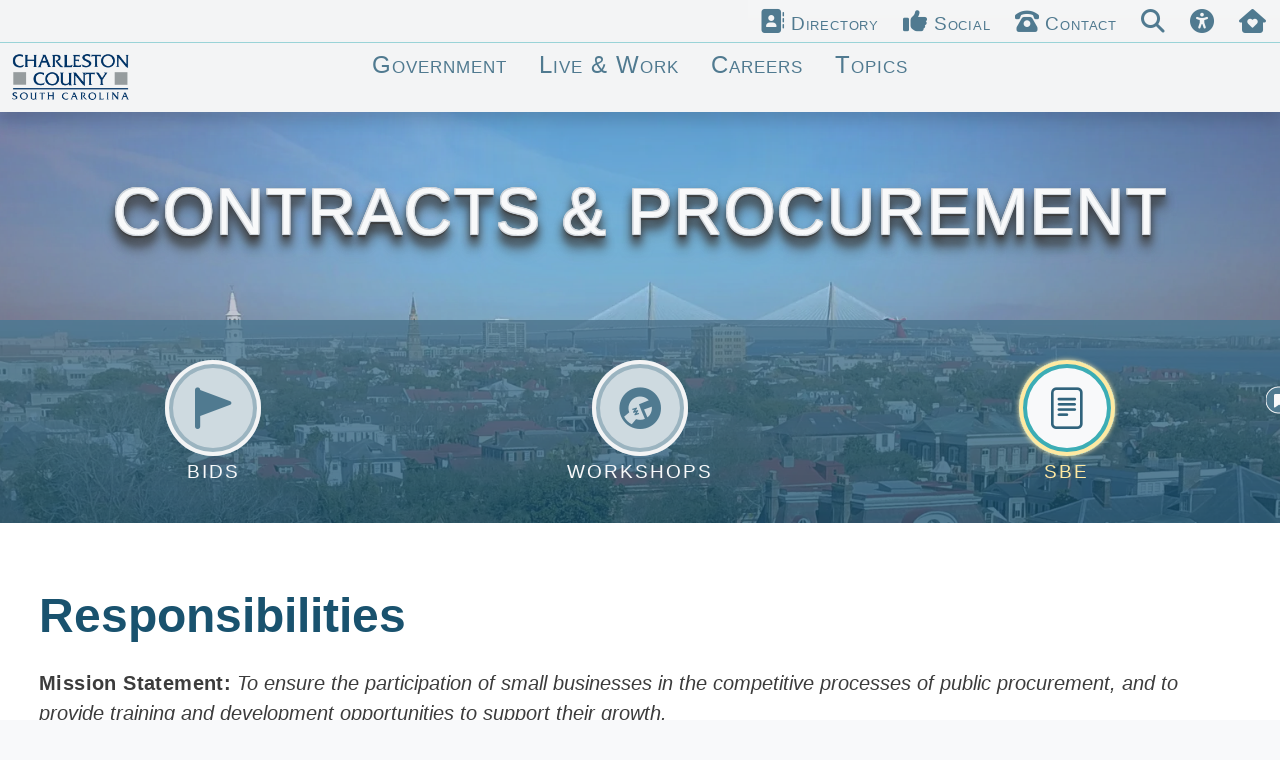

--- FILE ---
content_type: text/html; charset=UTF-8
request_url: https://www.charlestoncounty.org/Departments/Procurement/sbe.php
body_size: 106782
content:
<!DOCTYPE html>
<html lang="en">
<head>
	<meta charset="utf-8">
	<meta name="viewport" content="width=device-width, user-scalable=yes, initial-scale=1, maximum-scale=5">
	<meta http-equiv="X-UA-Compatible" content="IE=edge">
	<meta name="description" content="Charleston County Government is committed to enabling small business enterprises to compete in the County procurement process. On September 4, 2007, County Council unanimously passed an ordinance creating the Charleston County Small Business Enterprise Program.">
	<meta name="keywords" content="small business enterprises, sbe, certification benefits">
	<!--<meta http-equiv="expires" content="86400000">-->
	<title>Small Business Enterprise (SBE) Program: Contracts &amp; Procurement | Charleston County Government</title>
	<meta name="author" content="Webmaster@CharlestonCounty.org">
	<meta name="copyright" content="Visitors can view the Legal Disclaimer, Refund Disclaimer, and Privacy Policy. Their links are located within the Charleston County footer.">
	<!-- CSS START -->
<!-- Bootstrap 5.2.1 -->
<link rel="stylesheet" href="https://www.charlestoncounty.gov/css/bootstrap.min.css" media="all">
<!-- County CSS -->
<link rel="stylesheet" href="https://www.charlestoncounty.gov/css/countystyles.css" media="all">
<!-- Bootstrap Icons 1.9.1 -->
<link rel="stylesheet" href="https://www.charlestoncounty.gov/css/bootstrap-icons.css" media="all">
<!-- Font Awesome 6.3.0 -->
<link rel="stylesheet" href="https://www.charlestoncounty.gov/fa/css/fontawesome.min.css" media="all">
<link rel="stylesheet" href="https://www.charlestoncounty.gov/fa/css/brands.min.css" media="all">
<link rel="stylesheet" href="https://www.charlestoncounty.gov/fa/css/solid.min.css" media="all">
<!-- Bootstrap Table of Contents 1.0.1 -->
<link rel="stylesheet" href="https://www.charlestoncounty.gov/css/bootstrap-toc.min.css" media="all">
<!-- Browser Tab Icon -->
<link rel="icon" type="image/x-icon" href="https://www.charlestoncounty.gov/images/favicon.ico">
<!-- ADD IMAGE TO PAGE TITLE BG -->
<style>
.container-fluid.quickmenubg, .container-fluid.quickmenubg.bg-envgrn {
	/*background-attachment: fixed;*/
	background-image: url('https://www.charlestoncounty.gov/images/banners/banner-chscnty-map-woverlay.webp');
	background-position: bottom center;
	background-size: cover;
	background-repeat: no-repeat;
}
</style>
<!-- CSS END --><!-- COUNTY SCRIPTS START -->
<script src="https://www.charlestoncounty.gov/js/jquery-3.6.0.min.js"></script>
<script defer src="https://www.charlestoncounty.gov/js/bs/bootstrap.bundle.min.js"></script>
<script defer src="https://www.charlestoncounty.gov/js/slick.min.js"></script>
<script defer src="https://www.charlestoncounty.gov/js/jquery.cookie.min.js"></script>
<script defer src="https://www.charlestoncounty.gov/js/jquery-ui.js"></script>
<script defer src="https://www.charlestoncounty.gov/js/external_links.js"></script>
<script defer src="//translate.google.com/translate_a/element.js?cb=googleTranslateElementInit"></script>
<!--<script defer src="https://www.charlestoncounty.gov//logger.js"></script>-->
<script src="https://www.charlestoncounty.gov/js/jquery.dataTables.min.js"></script>
<script src="https://www.charlestoncounty.gov/js/jquery.dataTables.responsive.min.js"></script>
<script src="https://www.charlestoncounty.gov/js/jquery.moment.min.js"></script>
<script src="https://www.charlestoncounty.gov/js/jquery.datetime-moment.js"></script>
<!-- COUNTY SCRIPTS END --></head><!-- Department CSS -->
<link type="text/css" href="./css/dptstyles.css" rel="stylesheet">
<body id="bg-body" class="w-100 lh-base mt-0">
<section role="complementary" aria-label="Top Widget Ribbon" id="topwidget" class="docsearchmenu topwidget fixed-top">
	<div id="tpwdgt" class="container-fluid fixed-top">
		<div id="topwidget_row" class="row g-0 d-flex align-items-center justify-content-end border-0 shadow-none">
			<div id="directory_row" class="col-auto topwidgetCollapse">
				<a id="directory" data-bs-toggle="collapse" href="#departments" role="button" aria-expanded="false" aria-controls="departments" class="mx-auto h-100 btn d-flex align-items-center justify-content-center" title="Charleston County Directory">
					<span class="dflex align-items-center h-100">
						<i class="fa-solid fa-address-book d-inline-flex align-content-center align-items-center me-0 memd-1 min-width25"></i>
						<span class="d-none d-md-inline-block">
							<span class="">Directory</span>
						</span>
					</span>
				</a>
				<section role="complementary" aria-label="Departments &amp; Offices Directory" id="dept-offices-directory" class="w-100 position-absolute top-0 start-0 topwidgetCollapseContent">
	<div aria-live="polite" id="departments" data-bs-parent="#docsearchmenus" class="bg-light collapse px-0 txt-cc-alt">
		<div class="row">
			<div class="col-12 d-flex align-items-center justify-content-center">
				<div class="w-100 bg-cc bg-gradient d-flex align-items-center justify-content-start border-0 position-relative top-widget-header">
					<span id="dept-offices" class="w-100 h-100 d-flex justify-content-start align-items-center">
						<span class="d-block">
							<span class="h5 d-inline-block fwbold m-0">Departments <span class="d-inline-block"> &amp; Offices</span></span>
							<span class="fs-6 d-none d-sm-inline-block lh-sm">
								<span class="w-auto mx-auto d-flex">
									<span class="d-inline-flex align-items-center justify-content-start">
										<span class="dblock">
											<span class="d-block fst-italic">(alphabetically)</span>
										</span>
									</span>
								</span>
							</span> 
						</span>
					</span>
					<a data-bs-toggle="collapse" href="#departments" role="button" aria-expanded="false" aria-controls="departments" class="cd-panel__close js-cd-close"><span>CLOSE</span></a>
				</div>
			</div>
			<div class="col-12">
				<div role="navigation" aria-label="Charleston County Departments &amp; Offices (alphabetically)" class="vPillTabs row mx-auto directory bg-nav">
					<div role="navigation" aria-label="Departments &amp; Offices (alphabetically)" class="col-12">
						<div class="d-block">
							<div class="nav w-100 flex-column nav-pills py-2"  role="tablist" aria-orientation="vertical">
								<div class="row g-1 g-lg-2 mx-auto" id="v-pills-tab-departments">
									<!--badges go here-->
								</div>
							</div>
						</div>
					</div>
					<div class="col-12 mx-auto g-0">
						<div class="tab-content bg-gry bg-gradient txt-cc-nav vh-100 pb5">
							<div class="tab-pane shadow-none p-0 active show" id="cc_directory" role="tabpanel" aria-labelledby="cc_directory">
								<div id="departments-cards" class="row g-4 row-cols-1 row-cols-sm-2 row-cols-md-2 row-cols-lg-3 row-cols-xl-4 mx-auto mt-0 maxwidth1800">
									<!--cards go here-->
								</div>
							</div>
						</div>
					</div>
				</div>
			</div>
			<div class="bg-gry bg-gradient py-5 px-4 vh-100"></div>
		</div>
	</div>
</section>			</div>
			
			<div id="social_row" class="col-auto topwidgetCollapse">
				<a id="socl" data-bs-toggle="collapse" href="#social" role="button" aria-expanded="false" aria-controls="social" class="mx-auto h-100 btn d-flex align-items-center justify-content-center" title="Charleston County Social Media">
					<span class="dflex align-items-center h-100">
						<i class="fa-solid fa-thumbs-up d-inline-flex align-content-center align-items-center me-0 memd-1 min-width25"></i>
						<span class="d-none d-md-inline-block">
							<span class="">Social</span>
						</span>
					</span>
				</a>
				<section role="complementary" aria-label="Social Row" id="social" data-bs-parent="#docsearchmenus" class="w-100 bg-light collapse px-0 txt-cc border-top border-bottom brdr-cc-wht position-absolute top-0 start-0 topwidgetCollapseContent">
	<div id="social_content" class="row">
		<div class="col-12 d-flex align-items-center justify-content-center">
			<div class="w-100 bg-cc bg-gradient d-flex align-items-center justify-content-start border-0 position-relative top-widget-header">
				<span role="region" aria-labelledby="social" class="h5 w-100 h-auto d-flex justify-content-start align-items-center m-0">
					Social Media
				</span>
				<a data-bs-toggle="collapse" href="#social" role="button" aria-expanded="false" aria-controls="social" class="cd-panel__close js-cd-close"><span>CLOSE</span></a>
			</div>
		</div>
		<div class="col-12">
			<div role="region" aria-label="Social Media" class="vPillTabs row mx-auto directory  bg-nav">
				<div class="col-12 mx-auto g-0">
					<div class="tab-content social_media_widget bg-white bs-gradient txt-cc-nav vh-100 pb5">
						<div class="tab-pane shadow-none p-0 active show" id="cc_social" role="tabpanel" aria-labelledby="cc_social">
							<div class="row g-4 mx-auto maxwidth1800">
																<div class="col-12">
	<div class="row g-3 mx-auto mt-0">
		<div class="col-12 mt-2"><p class="fs-4 fw-bold txt-cc alt-ff m-0">Charleston County</p></div>
		
		<div class="col-12 mt-0">
			<div class="row g-3 gx-5 row-cols-1 row-cols-sm-1 row-cols-md-2 row-cols-lg-2 row-cols-xl-3 mt-0">
				<div class="col-12 col-sm">
					<div class="card card-body bg-transparent mx-2 pb-4 border-0 transform-none shadow-none rounded-0 floatsm-end facebook">
						<div class="col-12">
							<div class="d-flex align-items-center justify-content-center">
								<div class="h-100 d-flex align-items-start justify-content-center pe-2">
									<span class="d-block iconflipped txt-cc"><i class="bi bi-facebook txt-facebook flex-shrink-0 display-4"></i></span>
								</div>
								<div class="w-100 h-100 d-flex align-items-start justify-content-center">
									<div class="w-100 d-block">
										<span class="fw-bold txt-facebook">Facebook</span>
										<p class="mb-0">
											<a href="https://www.facebook.com/ChasCountyGov/" title="Visit Us on Facebook!" target="_blank" class="w-100 d-inline-flex align-items-center justify-content-center btn bg-facebook lh-sm stretched-link">
												<span class="w-auto mx-auto d-flex">
													<span class="d-inline-flex align-items-start justify-content-center">
														<i class="bi bi-at me-1"></i>
													</span>
													<span class="d-inline-flex align-items-center justify-content-start">
														<span class="dblock">
															<span class="d-block">ChasCountyGov</span>
														</span>
													</span>
												</span>
											</a>
										</p>
									</div>
								</div>
							</div>
						</div>
					</div>
				</div>

				<div class="col-12 col-sm">
					<div class="card card-body bg-transparent mx-2 pb-4 border-0 transform-none shadow-none rounded-0 floatsm-end instagram">
						<div class="col-12">
							<div class="d-flex align-items-center justify-content-center">
								<div class="h-100 d-flex align-items-start justify-content-center pe-2">
									<span class="d-block iconflipped txt-cc"><i class="bi bi-instagram txt-instagram flex-shrink-0 display-4"></i></span>
								</div>
								<div class="w-100 h-100 d-flex align-items-start justify-content-center">
									<div class="w-100 d-block">
										<span class="fw-bold txt-instagram">Instagram</span>
										<p class="mb-0">
											<a href="https://www.instagram.com/chascountygov/" title="Visit Us on Instagram!" target="_blank" class="w-100 d-inline-flex align-items-center justify-content-center btn bg-instagram lh-sm stretched-link">
												<span class="w-auto mx-auto d-flex">
													<span class="d-inline-flex align-items-start justify-content-center">
														<i class="bi bi-at me-1"></i>
													</span>
													<span class="d-inline-flex align-items-center justify-content-start">
														<span class="dblock">
															<span class="d-block">ChasCountyGov</span>
														</span>
													</span>
												</span>
											</a>
										</p>
									</div>
								</div>
							</div>
						</div>
					</div>
				</div>

				<div class="col-12 col-sm">
					<div class="card card-body bg-transparent mx-2 pb-4 border-0 transform-none shadow-none rounded-0 floatsm-end nextdoor">
						<div class="col-12">
							<div class="w-100 d-flex align-items-start justify-content-start min-width200">
								<div class="h-100 dflex align-items-start justify-content-center pe-2 maxwidth55">
									<span class="d-block txt-nextdoor">
										<span class="w-100 d-block text-center max-width55">
											<img src="https://www.charlestoncounty.gov/images/icons/nextdoor-hover.png" width="150" height="200" alt="Charleston County Logo" class="w-100 img-thumbnail nextdoor-hover p-0 border-0 bg-transparent maxwidth30" loading="lazy">
										</span>
									</span>
								</div>
								<div class="w-100 h-100 d-flex align-items-start justify-content-center">
									<div class="w-100 d-block">
										<span class="fw-bold txt-nextdoor">
											Nextdoor
										</span>
										<p class="mb-0">
											<a href="https://nextdoor.com/agency-detail/sc/charleston-county/charleston-county-government/" title="Visit Nextdoor" target="_blank" class="w-100 d-inline-flex align-items-center justify-content-center btn bg-nextdoor lh-sm stretched-link">
												<span class="w-auto mx-auto d-flex">
													<span class="d-inline-flex align-items-start justify-content-center">
														<i class="bi bi-link-45deg me-1"></i>
													</span>
													<span class="d-inline-flex align-items-center justify-content-start">
														<span class="dblock">
															<span class="d-block">Charleston County Government</span>
														</span>
													</span>
												</span>
											</a>
										</p>
									</div>
								</div>
							</div>
						</div>
					</div>
				</div>

				<div class="col-12 col-sm">
					<div class="card card-body bg-transparent mx-2 pb-4 border-0 transform-none shadow-none rounded-0 floatsm-end linkedin">
						<div class="col-12">
							<div class="d-flex align-items-center justify-content-center">
								<div class="h-100 d-flex align-items-start justify-content-center pe-2">
									<span class="d-block iconflipped txt-cc"><i class="bi bi-linkedin txt-linkedin flex-shrink-0 display-4"></i></span>
								</div>
								<div class="w-100 h-100 d-flex align-items-start justify-content-center">
									<div class="w-100 d-block">
										<span class="fw-bold txt-linkedin">LinkedIn</span>
										<p class="mb-0">
											<a href="https://www.linkedin.com/company/charlestoncountygovernment/" title="Visit Us on LinkedIn!" target="_blank" class="w-100 d-inline-flex align-items-center justify-content-center btn bg-linkedin lh-sm stretched-link">
												<span class="w-auto mx-auto d-flex">
													<span class="d-inline-flex align-items-start justify-content-center">
														<i class="bi bi-at me-1"></i>
													</span>
													<span class="d-inline-flex align-items-center justify-content-start">
														<span class="dblock">
															<span class="d-block">CharlestonCountyGovernment</span>
														</span>
													</span>
												</span>
											</a>
										</p>
									</div>
								</div>
							</div>
						</div>
					</div>
				</div>

				<div class="col-12 col-sm">
					<div class="card card-body bg-transparent mx-2 pb-4 border-0 transform-none shadow-none rounded-0 floatsm-end spotify">
						<div class="col-12">
							<div class="d-flex align-items-center justify-content-center">
								<div class="h-100 d-flex align-items-start justify-content-center pe-2">
									<span class="d-block iconflipped txt-cc"><i class="bi bi-spotify txt-spotify flex-shrink-0 display-4"></i></span>
								</div>
								<div class="w-100 h-100 d-flex align-items-start justify-content-center">
									<div class="w-100 d-block">
										<span class="fw-bold txt-spotify">Spotify</span>
										<p class="mb-0">
											<a href="https://open.spotify.com/show/2aiI5XVmqbE2OtKtn7Lyho" title="Visit Us on Spotify!" target="_blank" class="w-100 d-inline-flex align-items-center justify-content-center btn bg-spotify lh-sm stretched-link">
												<span class="w-auto mx-auto d-flex">
													<span class="d-inline-flex align-items-start justify-content-center">
														<i class="bi bi-link-45deg me-1"></i>
													</span>
													<span class="d-inline-flex align-items-center justify-content-start">
														<span class="dblock">
															<span class="d-block">CharlestonCountyGovernment</span>
														</span>
													</span>
												</span>
											</a>
										</p>
									</div>
								</div>
							</div>
						</div>
					</div>
				</div>

				<div class="col-12 col-sm">
					<div class="card card-body bg-transparent mx-2 pb-4 border-0 transform-none shadow-none rounded-0 floatsm-end youtube">
						<div class="col-12">
							<div class="d-flex align-items-center justify-content-center">
								<div class="h-100 d-flex align-items-start justify-content-center pe-2">
									<span class="d-block iconflipped txt-cc"><i class="bi bi-youtube txt-youtube flex-shrink-0 display-4"></i></span>
								</div>
								<div class="w-100 h-100 d-flex align-items-start justify-content-center">
									<div class="w-100 d-block">
										<span class="fw-bold txt-youtube">YouTube</span>
										<p class="mb-0">
											<a href="http://www.youtube.com/user/charlestoncountygov" title="Visit Us on YouTube!" target="_blank" class="w-100 d-inline-flex align-items-center justify-content-center btn bg-youtube lh-sm stretched-link">
												<span class="w-auto mx-auto d-flex">
													<span class="d-inline-flex align-items-start justify-content-center">
														<i class="bi bi-at me-1"></i>
													</span>
													<span class="d-inline-flex align-items-center justify-content-start">
														<span class="dblock">
															<span class="d-block">CharlestonCountyGov</span>
														</span>
													</span>
												</span>
											</a>
										</p>
									</div>
								</div>
							</div>
						</div>
					</div>
				</div>

				<!--
				<div class="col">
					<div class="card card-body bg-transparent mx-2 pb-4 border-0 transform-none shadow-none rounded-0 floatsm-end">
						<div class="col-12">
							<div class="d-flex align-items-center justify-content-center">
								<div class="h-100 d-flex align-items-start justify-content-center pe-2">
									<span class="d-block iconflipped txt-cc"><i class="bi bi-vimeo txt-vimeo flex-shrink-0 display-4"></i></span>
								</div>
								<div class="w-100 h-100 d-flex align-items-start justify-content-center">
									<div class="w-100 d-block">
										<span class="fw-bold txt-vimeo">Vimeo</span>
										<p class="mb-0">
											<a href="https://vimeo.com/charlestoncounty" title="Visit Us on Vimeo!" target="_blank" class="w-100 d-inline-flex align-items-center justify-content-center btn bg-vimeo lh-sm stretched-link">
												<span class="w-auto mx-auto d-flex">
													<span class="d-inline-flex align-items-start justify-content-center">
														<i class="bi bi-at me-1"></i>
													</span>
													<span class="d-inline-flex align-items-center justify-content-start">
														<span class="dblock">
															<span class="d-block">CharlestonCounty</span>
														</span>
													</span>
												</span>
											</a>
										</p>
									</div>
								</div>
							</div>
						</div>
					</div>
				</div>
				-->

				<div class="col-12 col-sm">
					<div class="card card-body bg-transparent mx-2 pb-4 border-0 transform-none shadow-none rounded-0 floatsm-end twitterx">
						<div class="col-12">
							<div class="w-100 d-flex align-items-start justify-content-start min-width200">
								<div class="h-100 dflex align-items-start justify-content-center pe-2 max-width65">
									<span class="d-block txt-twitterx">
										<span class="w-100 d-block text-center max-width55">
											<svg xmlns="http://www.w3.org/2000/svg" width="30" height="30" fill="currentColor" class="w-100 h-100 bi bi-twitter-x" viewBox="0 0 16 16">
												<path d="M12.6.75h2.454l-5.36 6.142L16 15.25h-4.937l-3.867-5.07-4.425 5.07H.316l5.733-6.57L0 .75h5.063l3.495 4.633L12.601.75Zm-.86 13.028h1.36L4.323 2.145H2.865z"></path>
											</svg>
										</span>
									</span>
								</div>
								<div class="w-100 h-100 d-flex align-items-start justify-content-center">
									<div class="w-100 d-block">
										<span class="fw-bold txt-twitterx">
											X
											<span class="d-inline-flex small fst-italic">
												<span class="small txt-twitter">(<i class="bi bi-twitter"></i>twitter)</span>
											</span>
										</span>
										<p class="mb-0">
											<a href="https://twitter.com/ChasCountyGov" title="Visit Us on X!" target="_blank" class="w-100 d-inline-flex align-items-center justify-content-center btn bg-twitterx lh-sm stretched-link">
												<span class="w-auto mx-auto d-flex">
													<span class="d-inline-flex align-items-start justify-content-center">
														<i class="bi bi-at me-1"></i>
													</span>
													<span class="d-inline-flex align-items-center justify-content-start">
														<span class="dblock">
															<span class="d-block">ChasCountyGov</span>
														</span>
													</span>
												</span>
											</a>
										</p>
									</div>
								</div>
							</div>
						</div>
					</div>
				</div>
			</div>
		</div>
		
	</div>
</div>							</div>
						</div>
					</div>
				</div>
			</div>
		</div>
		<div class="bg-gry bg-gradient p-4 vh-100"></div>
	</div>
</section>							</div>
			
			<div id="contact_row" class="col-auto topwidgetCollapse">
								<a id="cntct" data-bs-toggle="collapse" href="#contact" role="button" aria-expanded="false" aria-controls="contact" class="h-100 mx-auto btn collapsed d-flex align-items-center justify-content-center border-0 topwidget-contact-btn" aria-label="Contact Charleston County" title="Contact Charleston County">
					<span class="dflex align-items-center h-100">
						<i class="fa-solid fa-phone-rotary d-inline-flex align-content-center align-items-center me-0 memd-1 min-width25"></i>
						<span class="d-none d-md-inline-block">
							<span class="">Contact</span>
						</span>
					</span>
				</a>
				
				<section role="complementary" aria-label="Contact Us" id="contact" data-bs-parent="#docsearchmenus" class="w-100 bg-light collapse px-0 txt-cc border-top border-bottom brdr-cc-wht position-absolute top-0 start-0 topwidgetCollapseContent">
					<div id="contact_content"  class="row justify-content-end">
						<div class="col-12 d-flex align-items-center justify-content-center">
							<div class="w-100 bg-cc bg-gradient d-flex align-items-center justify-content-start border-0 position-relative top-widget-header">
								<span role="region" aria-labelledby="contact" class="h5 w-100 h-auto d-flex justify-content-start align-items-center m-0">
									Contact Us
								</span>
								<a data-bs-toggle="collapse" href="#contact" role="button" aria-expanded="false" aria-controls="contact" class="cd-panel__close js-cd-close"><span>CLOSE</span></a>
							</div>
						</div>
						<div class="col-12">
							<div role="region" aria-label="Contact Us!" class="vPillTabs row mx-auto directory contact_us bg-nav">
								<div class="col-12 mx-auto g-0">
									<div class="tab-content contact_us bg-white bs-gradient txt-cc-nav vh-100 pb5">
										<div class="tab-pane shadow-none p-0 active show" id="topic-a" role="tabpanel" aria-labelledby="topic-a-tab">
											<div class="row g-4 mx-auto maxwidth1800"><div class="col-12 mt-0">
	<div class="row g-3 mx-auto row-cols-1 row-cols-sm-1 row-cols-md-1 row-cols-lg-1 row-cols-xl-1 mt-0">
		<div class="col-12">
			<div class="row g-3 mx-auto row-cols-1 row-cols-sm-1 row-cols-md-1 row-cols-lg-1 row-cols-xl-1 mt-0">
				<hr class="d-none h-auto">
				<div class="col-12 col-sm-12 col-md-12 col-lg-12 col-xl-12"><p class="fs-4 fw-bold txt-cc alt-ff m-0">Contracts &amp; Procurement</p></div>
				<div class="col-12 mt-0">
					<div class="row g-4 mx-auto maxwidth1800">
						<div class="d-none col-12 col-sm-12 col-md-12 col-lg-12 col-xl-12">
							<p class="fs-4 fwbold txt-cc alt-ff m-0 pt-3">The Charleston County Contact form is currently unavailable. Please check back later.</p>
						</div>

						<div class="col-12">
							<div class="row g-3 mx-auto row-cols-1 row-cols-sm-1 row-cols-md-2 row-cols-lg-2 row-cols-xl-3 mt-0">
								<div class="col-12 col-sm">
									<div class="row g-2">
										<div class="col-12 col-sm-auto">
											<div class="feature d-flex align-items-center">
												<div class="feature-icon w-auto h-auto float-start border-0 m-0">
													<i class="fa-solid fa-phone-rotary txt-blu d-flex align-items-center flex-shrink-0"></i>
												</div>
											</div>
										</div>
										<div class="col mt-0 d-flex align-items-center">
											<div class="row g-0">
												<div class="col-12">
													<p class="fs-5 mb-1 fw-bold txt-cc alt-ff">Phone:</p>
												</div>
												<div class="col-12">
													<p class="fs-6 m-0">
														<a href="tel:+1(843)958-4750" title="Dial (843) 958-4750" class="shadow-none d-flex align-items-start border-0 border-none lh-sm">
															<span class="w-auto d-flex">
																<span class="d-inline-flex align-items-start justify-content-center">
																	<i class="bi bi-telephone-fill me-2"></i>
																</span>
																<span class="d-inline-flex align-items-center justify-content-start">
																	<span class="dblock">
																		<span class="d-block"><span class="d-inline-block">(843)</span> <span class="d-inline-block">958-4750</span></span>
																	</span>
																</span>
															</span>
														</a>
													</p>
												</div>
											</div>
										</div>
									</div>
								</div>
								<div class="col-12 col-sm">
									<div class="row g-2">
										<div class="col-12 col-sm-auto">
											<div class="feature d-flex align-items-center">
												<div class="feature-icon w-auto h-auto float-start border-0 m-0">
													<i class="fa-solid fa-fax txt-blu d-flex align-items-center flex-shrink-0"></i>
												</div>
											</div>
										</div>
										<div class="col mt-0 d-flex align-items-center">
											<div class="row g-0">
												<div class="col-12">
													<p class="fs-5 mb-1 fw-bold txt-cc alt-ff">Fax</p>
												</div>
												<div class="col-12">
													<p class="fs-6 m-0">
														<a href="mailto:Procurement@CharlestonCounty.org" title="Email Procurement@CharlestonCounty.org">
															<span class="w-auto mx-auto d-flex">
																<span class="d-inline-flex align-items-start justify-content-center">
																	<i class="bi bi-envelope-fill me-2"></i>
																</span>
																<span class="d-inline-flex align-items-center justify-content-start">
																	<span class="dblock">
																		<span class="d-block"><span class="d-inline-block">Procurement</span><span class="d-inline-block">@CharlestonCounty.org</span></span>
																	</span>
																</span>
															</span>
														</a>
													</p>
												</div>
											</div>
										</div>
									</div>
								</div>
							</div>
						</div>

					</div>
				</div>
			</div>
		</div>
	</div>
</div><hr class="h-auto"></div>											
											<div class="row g-4 mx-auto maxwidth1800">
												<div class="col-12 mt-0">
													<div class="row g-3 mx-auto row-cols-1 row-cols-sm-1 row-cols-md-1 row-cols-lg-1 row-cols-xl-1 mt-0">
														<div class="col-12">
															<div class="row g-3 mx-auto row-cols-1 row-cols-sm-1 row-cols-md-1 row-cols-lg-1 row-cols-xl-1 mt-0">
																<hr class="d-none h-auto">
																<div class="col-12 col-sm-12 col-md-12 col-lg-12 col-xl-12"><p class="fs-4 fw-bold txt-cc alt-ff m-0">Contact County</p></div>
																<div class="col-12">
																	<div class="row g-4 mx-auto maxwidth1800">
																		<div class="d-none col-12 col-sm-12 col-md-12 col-lg-12 col-xl-12">
																			<p class="fs-4 fwbold txt-cc alt-ff m-0 pt-3">The Charleston County Contact form is currently unavailable. Please check back later.</p>
																		</div>

																		<div class="col-12">
																			<div class="multicarousel other-services pb-4">
																				<div class="row w-100 g-3 mx-auto rowcols-1 rowcols-sm-1 rowcols-md-1 rowcols-lg-1 rowcols-xl-1 multicarousel-inner links-inner">
																					<div class="col-auto">
																						<div class="item w-100 h-100 p-0 max-height300">
																							<div class="card w-100 h-100 m-0 p-2 bg-transparent bottomboxshadow">
																								<div class="row g-0 h-100">
																									<div class="col-auto col-sm-auto dinline-flex align-items-start justify-content-center">
																										<span class="h-100 d-block text-center align-content-center">
																											<span class="w-100 positionrelative dflex justify-content-center d-inline-flex align-items-center date pt1 ps1 min-width50 max-width50">
																												<i class="bi bi-pencil-square justify-content-center align-items-center"></i>
																											</span>
																										</span>
																									</div>
																									<div class="col-auto d-none d-sm-inline-flex align-items-center justify-content-center"><div class="vr me-2"></div></div>
																									<div class="col-12 col-sm dinline-flex align-items-start justify-content-center">
																										<span class="h-100 card-text d-block align-content-center">
																											<span class="d-block">
																												<a href="https://www.charlestoncounty.gov/contact.php" title="Charleston County Main Contact Form" class="stretched-link border-0 shadow-none">
																													<span class="d-block me-3">Charleston County Main Contact Form</span>
																												</a>
																											</span>
																										</span>
																									</div>
																								</div>
																							</div>
																						</div>
																					</div>
																				</div>
																			</div>
																		</div>
																	</div>
																</div>
															</div>
														</div>
													</div>
												</div>
											</div>
										</div>
									</div>
								</div>
							</div>
						</div>
						<section class="bg-gry bg-gradient p-4 vh-100"></section>
					</div>
				</section>
							</div>
			
			<div id="search_row" class="col-auto topwidgetCollapse">
				<a id="search_site" data-bs-toggle="collapse" href="#search" role="button" aria-expanded="false" aria-controls="search" aria-label="Charleston County Website Search" title="Charleston County Website Search" class="mx-auto btn collapsed d-flex align-items-center justify-content-center border-0">
					<span class="dflex align-items-center h-100">
						<i class="fa-solid fa-magnifying-glass d-inline-flex align-content-center align-items-center me-0 memd-1 min-width25"></i>
						<span class="d-none dmd-inline-block">
							<span class="">Search</span>
						</span>
					</span>
				</a>
				<section role="complementary" aria-label="Search Site" id="search" data-bs-parent="#docsearchmenus" class="w-100 bg-light collapse px-0 txt-cc-alt position-absolute top-0 start-0 topwidgetCollapseContent">
	<div id="srch_menu" class="row justify-content-end">
		<div class="col-12 h-100 d-flex align-items-center justify-content-center">
			<div class="w-100 bg-cc bg-gradient d-flex align-items-center justify-content-start border-0 position-relative top-widget-header">
				<span class="h5 w-100 h-100 d-flex justify-content-start align-items-center m-0">
					Search Site
				</span>
				<a data-bs-toggle="collapse" href="#search" role="button" aria-expanded="false" aria-controls="search" class="cd-panel__close js-cd-close"><span>CLOSE</span></a>
			</div>
		</div>
		<div class="col-12">
			<div class="w-100 card card-body bg-transparent border-0 transform-none shadow-none rounded-0">
				<div id="countysearchbar" class="col-12 countysearchbar search-box contact-box">
					<div class="w-100 mx-auto position-relative searchbarbox">
						<div id="widgetsearchbar" class="w-100 h-100 py-4 widgetsearchbar text-center small">
							<form role="search" name="searchform" aria-label="Search Site Form" id="searchform" class="d-block show">
								<div class="row">
									<div class="col-12 col-sm px-4 ps-md-4">
										<label hidden for="searchCriteria">Search Site</label>
										<input name="searchCriteria" id="searchCriteria" type="text" placeholder="Enter Keyword(s)" title="Enter Keyword(s)" aria-label="Search Input" minlength="5" class="w-100 h-100 searchbar txt-cc-alt ps-3 text-start border min-height35" required>
									</div>
									<div class="col-12 col-sm-auto mt-3 mt-sm-0 px-4 pe-md-4">
										<label hidden for="submitdata">Run Search</label>
										<input type="button" name="submit" value="Run Search" id="submitdata" class="searchbar w-100 btn btn-success shadow-none rounded-4 min-height35">
									</div>
								</div>
								<div class="row">
									<div class="col-12 px-4">
										<p class="srch-msg">Please enter the keyword(s) in the search box above and click the Run Search button.</p>
										<p id="srchresultmsg" class="fs-5 my-2 text-start srchresult-msg d-none">
											<span id="kywrd" class="kywrd"></span>
											<span class="d-inline-block fs-6 txt-sm-caps fw-bold">
												Top Search Results <span class="fs-6 txt-sm-caps">(<span class="small">20</span> max)</span>
											</span>
										</p>
										<hr class="bg-gry mt-2 mb-0">
									</div>
									<div class="col-12 gy-0 vh-100 srchresults">
										<div id="searchResults" class="bg-transparent bg-gradient p-3 text-start">
											<!-- This is where our search results will be displayed -->
										</div>
										<div class="d-none w-100 position-relative">
											<div class="rslt-msg d-none">
												<p class="text-start m-0 py-1"><span class="d-inline"><i class="fa-solid fa-exclamation-triangle d-inline-flex mx-2"></i></span> If your search is unsuccessful, please use the <span class="d-inline"><i class="fa-solid fa-phone-rotary d-inline-flex mx-2"></i>Contact Form</span> to contact the responsible office/department for assistance.</p>
											</div>
										</div>
									</div>
								</div>
							</form>
						</div>
					</div>
				</div>	
			</div>
		</div>
		<div class="bg-gry bg-gradient p-4 vh-100 z-index-1"></div>
	</div>
</section>
<script src="https://www.charlestoncounty.gov/js/topwidget-search.js"></script>			</div>
			
			<div id="translate_row" class="col-auto topwidgetCollapse">
				<a data-bs-dismiss="modal" data-bs-toggle="modal" data-bs-target="#accessibility" href="https://www.charlestoncounty.gov/" class="h-100 mx-auto btn collapsed d-flex align-items-center justify-content-center border-0 topwidget-home-btn" title="View Accessibility Tools">
					<span class="dflex align-items-center h-100">
						<i class="fa-solid fa-universal-access d-inline-flex align-content-center align-items-center me-0 memd-1 min-width25"></i>
						<span class="d-none dmd-inline-block">
							<span class="">Accessibility</span>
						</span>
					</span>
				</a>
				<!--
				<a id="gtranslate" data-bs-toggle="collapse" href="#translate" role="button" aria-expanded="false" aria-controls="translate" aria-label="Charleston County Website Accessibility" class="mx-auto btn collapsed d-flex align-items-center justify-content-center border-0" title="Charleston County Website Accessibility">
					<span class="dflex align-items-center h-100">
						<i class="fa-solid fa-universal-access d-inline-flex align-content-center align-items-center me-0 memd-1 min-width25"></i>
						<span class="d-none dmd-inline-block">
							<span class="">Accessibility</span>
						</span>
					</span>
				</a>
				-->
							</div>
			
			<div class="col-auto mxauto home-btn topwidgetCollapse">
				<a href="https://www.charlestoncounty.gov/departments/procurement/" aria-expanded="false" class="h-100 mx-auto btn collapsed d-flex align-items-center justify-content-center border-0 topwidget-home-btn" title="Back to the Procurement homepage">
					<span class="dflex align-items-center h-100">
						<i class="fa-solid fa-house-heart d-inline-flex align-content-center align-items-center me-0 me-md-1 min-width25"></i>
						<span class="d-none dmd-inline-block">
							<span class="">Home</span>
						</span>
					</span>
				</a>
			</div>
			<!--<div id="new" class="col-auto mx-auto d-none d-sm-block">
				<a href="https://www.charlestoncounty.gov/welcome.php" class="mx-auto h-100 btn d-flex align-items-center justify-content-center" title="See what's new with Charleston County">
					<i class="bi bi-info-circle-fill d-flex align-items-center justify-content-center rounded-circle pulsewht me-0 me-md-1"></i><span class="d-none d-md-inline-block">NEW</span>
				</a>
			</div>-->

		</div>
	</div>
</section>
<section role="dialog" aria-label="Website Accessibility">
<!-- START 'I WANT TO' MODAL WINDOWS -->
	<div class="modal fade" id="accessibility" tabindex="-1" role="dialog" aria-hidden="true">
		<div class="modal-dialog" role="document">
			<div class="modal-content max-width800">
				<div class="modal-header d-block text-end bg-cc-alt-pe-none border-0">
					<h3 class="h4 mx-auto text-white border-bottom border-white text-center pt-2 text-uppercase"><i class="fa-solid fa-universal-access me-2"></i> Website Accessibility</h3>
					<button type="button" class="close redbg" data-bs-dismiss="modal" aria-label="Close">
						<span aria-hidden="true">×</span>
					</button>
				</div>

				<div class="modal-body rounded-bottom">
					<div class="row g-3 g-md-3 gx-lg-0 row-cols-1 row-cols-sm-1 row-cols-md-1 row-cols-lg-1 col-xl-1 max-width1800">
						<div class="feature col">
							<div class="feature-icon bg-cc-nav-75 float-start me-sm-2 mb-1 mb-sm-0">
								<i class="fa-solid fa-language h-100 d-flex align-items-center txt-wht"></i>
							</div>
							<div class="">
								<p class="fs-6 mb-1">Translate site text with Google<sup class="txt-sm-caps">tm</sup> Translate</p>
								
								<div id="google_translate_element" class="google_translate_element bg-transparent textcenter"></div>
								<!--
								<div role="region" aria-label="Translate the Charleston County Site" id="gtranslatebar" class="col-auto gtranslatebar translate-box mx-auto py-0 px-2">
									<div class="w-100 mx-auto position-relative translatebox py-4">
										<div id="google_translate_element" class="google_translate_element bg-transparent text-center"></div>
									</div>
								</div>
								-->
							</div>	
						</div>
					</div>
				</div>
			</div>
		</div>
	</div>
</section>
<script src="https://www.charlestoncounty.gov/js/topwidget.js"></script><header class="section-header">
	<nav aria-label="MAIN Navigation" id="navbar" class="navbar fixed-top navbar-expand-md navbar-light navbar-shadow opacity-100 fs-4">
		<div class="container-fluid d-block mx-auto position-relative">
			<div class="row position-relative">
				<div class="col-1 d-flex d-md-none align-items-center justify-content-start px-0">
					<button class="w-auto navbar-toggler border-0 collapsed mnav" type="button" data-bs-toggle="collapse" data-bs-target="#countynav" aria-expanded="false" aria-label="Toggle navigation" title="Open Main Navigation">
						<span class="icon-bar top-bar"></span>
						<span class="icon-bar middle-bar"></span>
						<span class="icon-bar bottom-bar"></span>
						<span class="mobilemenuicon max-height25 max-width25"><i class="fa-solid fa-landmark"></i></span>
					</button>
				</div>
				<div class="col-10 col-md-auto mx-0 px-0">
					<div class="w-100">
						<a href="https://www.charlestoncounty.gov/" title="Charleston County Home Page" class="navbar-brand w-100 text-start bg-transparent d-block d-md-flex mx-auto mx-md-0 align-items-center justify-content-center">
						</a>
					</div>
				</div>

				<div id="countynav" class="collapse navbar-collapse">
					<ul class="navbar-nav mb-3 mb-md-0">
						<li class="nav-item dropdown has-megamenu government">
							<a class="nav-link dropdown-toggle text-uppercase" href="https://www.charlestoncounty.gov/" title="Click to open/close County links" data-bs-toggle="dropdown">Government</a>
							<div class="dropdown-menu megamenu rounded-0 shadow" role="menu">
								<div class="row g-2 g-md-4 overflow-hidden">
									<div class="col-12 col-md-12 col-lg-12 col-xl-12">
										<div class="row g-4 row-cols-1 row-cols-sm-3 row-cols-md-3 row-cols-lg-3 row-cols-xl-4">
											<div class="col overview">
												<div class="col-megamenu ms-0 me-1 p-2">
													<span class="title">Overview</span>
													<ul class="list-unstyled">
														<li><a href="https://www.charlestoncounty.gov/about.php" title="About Charleston County">About</a></li>
														<li><a href="https://www.charlestoncounty.gov/financial-reports.php" title="Financial Reports">Annual / Financial Reports</a></li>
														<li><a href="https://www.charlestoncounty.gov/countycalendar.php" title="County Calendar">Calendar / Holidays</a></li>
														<!--<li><a href="https://www.charlestoncounty.gov/pdf/Diversity%20Philosophy%2011-05.pdf?v=929" title="View PDF" target="_blank">Diversity Philosophy</a></li>-->
														<li><a href="https://www.charlestoncounty.gov/elected/" title="Elected Officials">Elected Officials</a></li>
														<li><a href="https://www.charlestoncounty.gov/files/Mission-and-Values.pdf?v=929" title="View PDF" target="_blank">Mission &amp; Values</a></li>
														<li><a href="https://www.charlestoncounty.gov/news-releases.php" title="News Releases">News Releases</a></li>
														<li><a href="https://www.charlestoncounty.gov/files/OrgChart.pdf?v=929" title="View PDF" target="_blank">Organizational Chart</a></li>
														<!--<li><a href="https://www.charlestoncounty.gov/files/FY2025-FY2027-Strategic-Plan.pdf?v=929" title="View PDF" target="_blank">Strategic Plan</a></li>-->
														<li><a href="https://www.charlestoncounty.gov/title-vi-plan.php" title="Title VI Plan">Title VI Plan</a></li>
														<li class="nav-link-last "><a href="https://www.charlestoncounty.gov/transparency.php" title="Charleston County Government Transparency">Transparency</a></li>
													</ul>
												</div>
											</div>
											
											<div class="col services">
												<div class="col-megamenu ms-0 me-1 p-2">
													<span class="title">County Services</span>
													<ul class="list-unstyled">
														<li><a href="https://www.charlestoncounty.gov/forms.php" title="General Forms">General Forms</a></li>
														<li><a href="https://charleston-county-gis-chascogis.hub.arcgis.com/" title="Visit Charleston County GIS" target="_blank">Maps / GIS</a></li>
														<li><a href="https://www.charlestoncounty.gov/offices.php" title="Office Locations">Office Locations</a></li>
														<li><a href="https://www.charlestoncounty.gov/online-services.php" title="Charleston County Online Services">Online Services</a></li>
														<li><a href="https://www.charlestoncounty.gov/service-centers.php" title="Service Centers">Service Centers</a></li>
														<li><a href="https://www.charlestoncounty.gov/tax-forms.php" title="Tax Forms">Tax Forms</a></li>
														<li class="nav-link-last"><a href="https://www.charlestoncounty.gov/departments/veterans-affairs/" title="Charleston County Veterans Affairs">Veterans Affairs</a></li>
													</ul>
												</div>
											</div>
											
											<div class="col other">
												<div class="col-megamenu ms-0 me-1 p-2">
													<span class="title">Other</span>
													<ul class="list-unstyled">
														<li><a href="https://publicinput.com/Portal/s3577" title="Engage Charleston County">Engage Charleston County</a></li>
														<li><a href="https://www.charlestoncounty.gov/faqs.php" title="Frequently Asked Questions (FAQs)">Frequently Asked Questions</a></li>
														<li><a href="https://charlestoncounty.streamlinegov.us/" title="Submit a FOIA Request" target="_blank">FOIA Requests</a></li>
														<li><a href="https://www.charlestoncounty.gov/foia-fee-schedule.php" title="FOIA Fee Schedule">FOIA Fee Schedule</a></li>
														<li><a href="https://www.charlestoncounty.gov/contact.php#general_inquiry" title="Media Inquiries">Media Inquiries</a></li>
														<li class="nav-link-last"><a href="https://www.charlestoncounty.gov/auctions.php" title="Surplus Auctions">Surplus Auctions</a></li>
													</ul>
												</div>
											</div>
										</div>
									</div>
								</div> 
							</div>
						</li>
						
						<li class="nav-item dropdown has-megamenu live-work">
							<a class="nav-link dropdown-toggle text-uppercase" href="https://www.charlestoncounty.gov/" title="Click to open/close Business and Residents links" data-bs-toggle="dropdown">Live &amp; Work</a>
							<div class="dropdown-menu megamenu rounded-0 shadow" role="menu">
								<div class="row g-2 g-md-4 row-cols-1 row-cols-sm-2 row-cols-md-3 row-cols-lg-3 row-cols-xl-4 overflow-hidden">
									<div class="col">
										<div class="row row-cols-1 row-cols-sm-1 row-cols-md-1 row-cols-lg-1 row-cols-xl-1">
											<div class="col">
												<div class="col-megamenu ms-0 me-1 p-2">
													<span class="title">Emergency Info</span>
													<ul class="list-unstyled">
														<li><a href="https://www.charlestoncounty.gov/emergency-info.php" title="Emergency Info">Emergency Info</a></li>
														<li><a href="https://www.charlestoncounty.gov/departments/ems/" title="Emergency Medical Services">Emergency Medical Services</a></li>
														<li><a href="https://www.charlestoncounty.gov/departments/emergency-management/hurricane.php#evacuation_info" title="Evacuation Info">Evacuation Info</a></li>
														<li><a href="https://www.charlestoncounty.gov/fire.php" title="Fire Response Agencies">Fire Response Agencies</a></li>
														<li class="nav-link-last"><a href="https://www.charlestoncounty.gov/police.php" title="Law Enforcement">Law Enforcement</a></li>
													</ul>
												</div>
											</div>
										</div>
									</div>
									
									<div class="col col-md col-lg col-xl">
										<div class="col-megamenu ms-0 me-1 p-2">
											<span class="title">Residents</span>
											<ul class="list-unstyled">
												<li><a href="https://chascogis.maps.arcgis.com/apps/InformationLookup/index.html?appid=f3ae072a3b794c7c9ad5f9b9d7619e0f" title="View Bi-Weekly Recycling Pickup Schedule">Bi-Weekly Recycling Pickup Schedule</a></li>
												<li><a href="https://www.charlestoncounty.gov/online-services.php#court_info" title="Court Info / Records">Court Info / Records</a></li>
												<li><a href="https://www.charlestoncounty.gov/departments/public-works/mosquito.php" title="Mosquito Control">Mosquito Control</a></li>
												<li><a href="https://www.charlestoncounty.gov/departments/ombudsman/" title="Visit Ombudsman / Citizen Issue(s)">Ombudsman / Citizen Issue(s)</a></li>
												<li><a href="https://www.charlestoncounty.gov/departments/public-library/" title="Public Library">Public Library</a></li>
												<li><a href="https://www.seeclickfix.com/web_portal/SrF1SbQXbRgkqxC3LnnpTtHj/issues/map" title="Public Works Work Order Request">Public Works Work Order Request</a></li>
												<li><a href="https://www.charlestoncounty.gov/online-services.php#residents_info" title="Resident Resources">Resident Resources</a></li>
												<li><a href="https://www.charlestoncounty.gov/online-services.php#tax_info" title="Tax Info / Records">Tax Info / Records</a></li>
												<li><a href="https://chascogis.maps.arcgis.com/apps/webappviewer/index.html?id=a3d886f866454cdba087ca2a459a06a7" title="View Voting/Polling Locations">Voting &amp; Polling Locations</a></li>
												<li class="nav-link-last"><a href="https://www.charlestoncounty.gov/departments/zoning-planning/" title="Zoning &amp; Planning Home">Zoning &amp; Planning</a></li>
											</ul>
										</div>
									</div>
									<div class="col col-md col-lg col-xl">
										<div class="col-megamenu ms-0 me-1 p-2">
											<span class="title">Business</span>
											<ul class="list-unstyled">
												<li><a href="https://www.charlestoncounty.gov/departments/building-inspection-services/inspections.php" title="Building Inspections: Inspections & Special Inspections">Building Inspections</a></li>
												<li><a href="https://www.charlestoncounty.gov/business-info.php" title="Business Info">Business Info</a></li>
												<li><a href="https://www.charlestoncounty.gov/departments/environmental-management/business-recycling.php" title="View Business Recycling">Business Recycling</a></li>
												<li><a href="https://charlestoncounty.bonfirehub.com/portal/?tab=openOpportunitiesnested" title="View Open Solicitations">Open Solicitations</a></li>
												<li><a href="https://www.charlestoncounty.gov/online-services.php#property_info" title="Property Records &amp; Permits">Property Records &amp; Permits</a></li>
												<li class="nav-link-last"><a href="https://www.charlestoncounty.gov/departments/zoning-planning/" title="Zoning &amp; Planning Home">Zoning &amp; Planning</a></li>
											</ul>
										</div>
									</div>
									<div class="col col-md col-lg col-xl">
										<div class="col-megamenu ms-0 me-1 p-2">
											<span class="title">Other</span>
											<ul class="list-unstyled">
												<li class="nav-link-last"><a href="https://www.charlestoncounty.gov/i-want-to.php" title="I Want to...">I Want to...</a></li>
											</ul>
										</div>
									</div>
								</div> 
							</div>
						</li>
						
						<li class="nav-item dropdown has-megamenu careers">
							<a class="nav-link dropdown-toggle text-uppercase" href="https://www.charlestoncounty.gov/" title="Click to open/close County links" data-bs-toggle="dropdown">Careers</a>
							<div class="dropdown-menu megamenu rounded-0 shadow" role="menu">
								
								<div class="row g-2 g-md-4 overflow-hidden">
									<div class="col-12 col-md-12 col-lg-12 col-xl-12">
										<div class="row g-4 row-cols-1 row-cols-sm-2 row-cols-md-3 row-cols-lg-3 row-cols-xl-4">
											<div class="col">
												<div class="col-megamenu ms-0 me-1 p-2">
													<span class="title">Learn More</span>
													<ul class="list-unstyled">
														<li><a href="https://www.governmentjobs.com/careers/charlestoncounty/helpandsupport/faq#application-process---starting-out" title="Applicant FAQs" target="_blank">Applicant FAQs</a></li>
														<li><a href="https://www.governmentjobs.com/careers/charlestoncounty" title="Charleston County Careers" target="_blank">Available Careers</a></li>
														<li><a href="https://www.charlestoncounty.gov/employment.php#benefits" title="Charleston County Employment Benefits">Employment Benefits</a></li>
														<li><a href="https://www.charlestoncounty.gov/employment.php" title="Charleston County Employment">Employment Overview</a></li>
														<li class="nav-link-last"><a href="https://www.charlestoncounty.gov/departments/human-resources/" title="Human Resources">Human Resources</a></li>
													</ul>
												</div>
											</div>
										</div>
									</div>
								</div> 
							</div>
						</li>
						
						<li class="nav-item dropdown_has-megamenu topics">
							<a href="https://www.charlestoncounty.gov/topics.php" title="View County Related Topics" class="nav-link dropdown text-uppercase topics">Topics</a>
						</li>
					</ul>
				</div>
				
			</div>
		</div>
	</nav>
	<section role="alert" aria-label="Charleston County Alerts" class="w-100 mx-auto alertrow clearfix bg-cc-nav">
	<div id="alertrow" class="row g-0">
		<div class="col-12">
						
					</div>
	</div>
	<script defer src="https://www.charlestoncounty.gov/js/alertrow.js?r=929"></script>
</section>	
	<!-- START QUICK MENU -->
<section role="region" aria-label="Quick Menu" id="quickmenu" class="quickmenu sectionlight-bg position-absolute w-100" loading="lazy">
	<div class="container-fluid mx-auto px-0 quickmenubg py-4">
		<div class="row mx-auto page-title">
			<div class="col-12">
				<h1 class="display-5 txt-cc text-center text-uppercase pt-5">Contracts &amp; Procurement</h1>
			</div>
		</div>

		<div role="navigation" aria-label="Quickmenu Navigation" class="row row-cols-2 row-cols-sm-4 row-cols-md-4 row-cols-lg-4 row-cols-xl-4 qmenurow mx-auto d-flex justify-content-center">
			<div class="col mx-auto bids">
				<div class="cards_landscape_wrap">
					<div class="card-flyer">
						<div class="text-box">
							<a href="https://www.charlestoncounty.gov/departments/procurement/#bid_opportunities-results" title="Visit Bid Opportunities/Results" class="text-center border-0">
								<div class="fancybox rounded-circle">
									<i class="fa-solid fa-pennant d-flex justify-content-center align-items-center"></i>
								</div>
							</a>
						</div>
					</div>

					<div class="text-container text-center">
						<p class="m-0 text-uppercase h3">
							<span class="d-inline-block">Bids</span>
						</p>
					</div>
				</div>
			</div>
			<div class="col mx-auto workshops">
				<div class="cards_landscape_wrap">
					<div class="card-flyer">
						<div class="text-box">
							<a href="https://www.charlestoncounty.gov/departments/procurement/#workshops" title="Visit Workshops" class="text-center border-0">
								<div class="fancybox rounded-circle">
									<i class="bi bi-wrench-adjustable-circle-fill d-flex justify-content-center align-items-center"></i>
								</div>
							</a>
						</div>
					</div>

					<div class="text-container text-center">
						<p class="m-0 text-uppercase h3">
							<span class="d-inline-block">Workshops</span>
						</p>
					</div>
				</div>
			</div>
			<div class="col mx-auto sbe">
				<div class="cards_landscape_wrap">
					<div class="card-flyer">
						<div class="text-box">
							<a href="https://www.charlestoncounty.gov/departments/procurement/sbe.php" title="Visit Small Business Enterprise Program (SBE)" class="text-center border-0">
								<div class="fancybox rounded-circle">
									<i class="bi bi-file-text d-flex justify-content-center align-items-center"></i>
								</div>
							</a>
						</div>
					</div>

					<div class="text-container text-center">
						<p class="m-0 text-uppercase h3">
							<!--<span class="d-inline-block">Small Business</span>
							<span class="d-inline-block">Enterprise Program</span>-->
							<span class="d-block">SBE</span>
						</p>
					</div>
				</div>
			</div>
			<!--<div class="col mx-auto dbe">
				<div class="cards_landscape_wrap">
					<div class="card-flyer">
						<div class="text-box">
							<a href="https://roads.charlestoncounty.org/index.php?page=dbe" title="Visit Disadvantaged Business Enterprise Program (DBE)" class="text-center border-0">
								<div class="fancybox rounded-circle">
									<i class="bi bi-house-exclamation d-flex justify-content-center align-items-center"></i>
								</div>
							</a>
						</div>
					</div>
					<div class="text-container text-center">
						<p class="m-0 text-uppercase h3">
							<span class="d-block">DBE</span>
						</p>
					</div>
				</div>
			</div>-->
		</div>
	</div>
</section>
	
	<!-- Back to top button -->
	<button type="button" class="btn btn-lg rounded-circle border-white box-shadow lh-1 hide" id="btn-back-to-top">
		<span class="d-block lh-1">
			<i class="bi bi-capslock-fill"></i>
			<span class="d-block small lh-1 mt-1 mt-md-0">TOP</span>
		</span>
	</button>
</header>
<aside role="complementary" aria-label="Page Navigation" class="sidebar">
	<div role="button" aria-label="Open/Close Page Navigation" class="page-anchors hamburger_icon" tabindex="0">
		<div class="mobilemenuicon positionabsolute top50 start0 translatemiddle max-height25 max-width25"><i class="fa-solid fa-bookmark d-block"></i></div>
		<div class="icon d-flex justify-content-center align-items-center"></div>
		<div class="btnshadow"></div>
	</div>
	<div class="row">
		<div class="col-12">
			<div class="pagenav">page navigation</div>
		</div>
	</div>
	
	<div class="sidebar-header">
		<div class="row">
			<span class="d-block fs-4">Go to:</span>
		</div>
	</div>
	
	<div class="sidebar-tag">
		<ul id="tags" class="list-group list-group-flush lh-sm">
			<li class="list-group-item list-group-item-action d-flex justify-content-between align-items-center">
				<a href="#responsibilities" class="w-100" title="View Responsibilities">
					<i class="bi bi-info-square-fill me-1 fs-5"></i> Responsibilities
				</a>
			</li>
			<li class="list-group-item list-group-item-action d-flex justify-content-between align-items-center">
				<a href="#certification" class="w-100" title="View Certification">
					<i class="bi bi-award-fill me-1 fs-5"></i> Certification
				</a>
			</li>
			<li class="list-group-item list-group-item-action d-flex justify-content-between align-items-center">
				<a href="#customer_comments" class="w-100" title="View Customer Comments">
					<i class="fa-solid fa-square-quote me-1 fs-5"></i> Customer Comments
				</a>
			</li>
			<!-- Use last li for longer lists scrolling -->
			<!--
			<li class="list-group-item list-group-item-action d-flex justify-content-between align-items-center"><hr></li>
			-->
		</ul>
		
		<div class="d-none row sidebar-header">
			<div class="col-12">
				<span class="d-block fs-4 p-2">Related Pages</span>
			</div>
		</div>
		
		<ul class="d-none list-group list-group-flush lh-sm">
			<li class="list-group-item list-group-item-action d-flex justify-content-between align-items-center">
				<a href="https://www.southcarolinaprobate.net/charlestonmarriagesearch/" class="w-100" title="View Marriage License Search">
					<i class="bi bi-box-arrow-up-right me-1 fs-5"></i> Marriage License Search
				</a>
			</li>
			<li class="list-group-item list-group-item-action d-flex justify-content-between align-items-center">
				<a href="https://www.southcarolinaprobate.net/charlestonprobatesearch/" class="w-100" title="View Estate &amp; Wills Search">
					<i class="bi bi-box-arrow-up-right me-1 fs-5"></i> Estate &amp; Wills Search
				</a>
			</li>
			<!-- Use last li for longer lists scrolling -->
			<!--
			<li class="list-group-item list-group-item-action d-flex justify-content-between align-items-center"><hr></li>
			-->
		</ul>
	</div>
</aside>
	<section role="main" aria-label="Small Business Enterprise (SBE) Program">
				<div id="responsibilities"></div>
		<div class="clearfix"></div>
		<section role="region" aria-label="Responsibilities" id="sbebody" class="sbebody sectionlight-bg">
			<div class="container-fluid section-p-spacing sectionlight">

				<div class="row g-5 mx-auto max-width1250">
					<div class="col-12 text-justify">
						<div class="clearfix">
							<h2 class="h1">Responsibilities</h2>
							<p class=" text-justify fs-5 mb-0"><strong>Mission Statement:</strong> <i>To ensure the participation of small businesses in the competitive processes of public procurement, and to provide training and development opportunities to support their growth.</i></p>
						</div>
					</div>
				</div>

				<hr class="h-auto">

				<div class="row g-5 mx-auto max-width1250">
					<div class="col-12 col-lg-7">
						<p class="text-justify">Charleston County Government is committed to enabling small business enterprises to compete in the County procurement process. On September 4, 2007, County Council unanimously passed an <a href="https://www.charlestoncounty.gov/departments/procurement/#procurement_ordinance" title="View Ordinance"><i class="bi bi-bookmark-fill me-1"></i>ordinance</a> creating the Charleston County Small Business Enterprise Program.</p>

						<hr class="h-auto my-5">

						<h3 class="h2">Charleston County's Role</h3>
						<p class="mb-1">To certify Small Business Enterprises for contracting and procurement opportunities in the areas of:</p>
						<ul class="list-unstyled mb-0">
							<li>
								<span class="w-auto mx-auto d-flex">
									<span class="d-inline-flex align-items-start justify-content-center">
										<i class="bi bi-check2-square me-3"></i>
									</span>
									<span class="d-inline-flex align-items-center justify-content-center">
										<span class="dblock">
											<span class="d-block">Construction</span>
										</span>
									</span>
								</span>
							</li>
							<li>
								<span class="w-auto mx-auto d-flex">
									<span class="d-inline-flex align-items-start justify-content-center">
										<i class="bi bi-check2-square me-3"></i>
									</span>
									<span class="d-inline-flex align-items-center justify-content-center">
										<span class="dblock">
											<span class="d-block">Architecture and engineering</span>
										</span>
									</span>
								</span>
							</li>
							<li>
								<span class="w-auto mx-auto d-flex">
									<span class="d-inline-flex align-items-start justify-content-center">
										<i class="bi bi-check2-square me-3"></i>
									</span>
									<span class="d-inline-flex align-items-center justify-content-center">
										<span class="dblock">
											<span class="d-block">Professional services</span>
										</span>
									</span>
								</span>
							</li>
							<li>
								<span class="w-auto mx-auto d-flex">
									<span class="d-inline-flex align-items-start justify-content-center">
										<i class="bi bi-check2-square me-3"></i>
									</span>
									<span class="d-inline-flex align-items-center justify-content-center">
										<span class="dblock">
											<span class="d-block">Goods and supplies</span>
										</span>
									</span>
								</span>
							</li>
							<li>
								<span class="w-auto mx-auto d-flex">
									<span class="d-inline-flex align-items-start justify-content-center">
										<i class="bi bi-check2-square me-3"></i>
									</span>
									<span class="d-inline-flex align-items-center justify-content-center">
										<span class="dblock">
											<span class="d-block">Other services</span>
										</span>
									</span>
								</span>
							</li>
						</ul>
					</div>

					<div class="col-12 col-lg-5">
						<img src="https://www.charlestoncounty.gov/images/logos/banner-sbe-cc.webp" alt="Charleston County SBE Program" width="600" height="500" class="w-100 h-auto mx-auto d-block p4 border-0 max-width500">
						<span class="w-100 d-table mx-auto text-center lh-sm border-top brdr-cc-nav maxwidth300">
							<span class="w-100 d-block mt-1 mx-auto p-1 small text-uppercase text-center txt-cc-nav lh-1">A Race and Gender Neutral Program</span>
						</span>

						<div class="multicarousel other-services py-3">
							<div class="row w-100 g-3 mx-auto row-cols-1 row-cols-sm-1 row-cols-md-1 row-cols-lg-1 row-cols-xl-1 multicarousel-inner links-inner bg-transparent">
								<div class="col">
									<div class="item w-100 h-100 p-0 max-height300">
										<div class="card w-100 h-100 m-0 p-2 bg-transparent bottomboxshadow">
											<div class="row g-0 h-100  bg-transparent">
												<div class="col-auto col-sm-auto dinline-flex align-items-start justify-content-center">
													<span class="h-100 d-block text-center align-content-center">
														<span class="w-100 positionrelative dflex justify-content-center d-inline-flex align-items-center date pt1 ps1 min-width50 max-width50">
															<i class="bi bi-link-45deg justify-content-center align-items-center"></i>
														</span>
													</span>
												</div>
												<div class="col-auto d-none d-sm-inline-flex align-items-center justify-content-center"><div class="vr me-2"></div></div>
												<div class="col-12 col-sm dinline-flex align-items-start justify-content-center">
													<span class="h-100 card-text d-block align-content-center">
														<span class="d-block">
															<a href="https://sbesearch.charlestoncounty.gov/" title="List of certified SBEs and Online Search" target="_blank" class="stretched-link border-0 shadow-none">
																<span class="d-block">List of certified SBEs and Online Search</span>
															</a>
														</span>
													</span>
												</div>
											</div>
										</div>
									</div>
								</div>
							</div>
						</div>
					</div>
				</div>
			</div>
		</section>

		<div id="certification"></div>
		<div class="clearfix"></div>
		<section role="region" aria-label="Certification Benefits" class="sbebody sectionblue-bg">
			<div class="container-fluid section-p-spacing sectionblue">

				<div class="row g-5 mx-auto max-width1250">	
					<div class="col-12 col-lg-7 order-first order-lg-first">
						<h3 class="h1">Certification Benefits</h3>
						<ul class="list-unstyled mb-0 text-justify">
							<li>
								<span class="w-auto mx-auto d-flex">
									<span class="d-inline-flex align-items-start justify-content-center">
										<i class="fa-solid fa-file-certificate me-3"></i>
									</span>
									<span class="d-inline-flex align-items-center justify-content-center">
										<span class="dblock">
											<span class="d-block">Certification will allow your company to receive maximum exposure to the public procurement process, as well as ensure that your company is included in all training, networking and development opportunities.</span>
										</span>
									</span>
								</span>
							</li>
							<li>
								<span class="w-auto mx-auto d-flex">
									<span class="d-inline-flex align-items-start justify-content-center">
										<i class="fa-solid fa-file-certificate me-3"></i>
									</span>
									<span class="d-inline-flex align-items-center justify-content-center">
										<span class="dblock">
											<span class="d-block">Certification will improve the County's ability to secure goods and services from viable small businesses and increase the procurement base.</span>
										</span>
									</span>
								</span>
							</li>
						</ul>
					</div>

					<div class="col-12 col-lg-5 order-last order-lg-2">
						<div class="contact">
	<div class="row g-0">
		<div class="col-12 position-relative">
			<div id="contact_sbe" class="card-anchor"></div>
			<div class="clearfix"></div>
			<h3 class="h1">Contact</h3>
			<p class="fs-4">
				<span class="d-block fwbold">
					<span class="d-bloc">
						<span class="d-inline-block fwbold">Small Businesses Enterprise</span>
					</span>
				</span>
			</p>

			<p class="fs-5 address">Perimeter Center</p>
			<div class="d-inline-block">
				<p class="addresslink">
					<i><img src="https://www.charlestoncounty.gov/images/icons/icon-gmap.webp" class="img-fluid" alt=""></i>
					<a href="https://www.google.com/maps/dir//4045+Bridge+View+Dr,+North+Charleston,+SC+29405/@32.8406508,-80.0132466,17z/data=!4m8!4m7!1m0!1m5!1m1!1s0x88fe7ca16a2395b5:0x25fe2aa9b076fd9f!2m2!1d-80.0132466!2d32.8406508?hl=en" title="Get Google Map Directions" target="_blank">
						<span class="address">
							<span class="street">4045 Bridge View Dr.,</span> <span class="citystate">N. Charleston, SC 29405</span>
						</span>
					</a>
				</p>
				<span class="suite"><span class="suite">Suite 500</span></span>
			</div>
			
			<div class="row g-3 row-cols-1 row-cols-sm-2 row-cols-md-2 row-cols-lg-1 row-cols-xl-2">
				<div class="col">
					<p class="phoneemail">
						<span class="phonefax">
							<span class="icon"><i class="bi bi-telephone-fill"></i></span>
							<span class="phonefaxnumber">Phone: <span class="d-inline-block">(843) 958-4750</span></span>
						</span>
					</p>
				</div>
				<div class="col">
					<p class="phoneemail">
						<span class="phonefax">
							<span class="icon"><i class="bi bi-printer-fill"></i></span>
							<span class="phonefaxnumber">Fax: <span class="d-inline-block">(843) 958-4758</span></span>
						</span>
					</p>
				</div>
				<div class="col-12 col-sm-12 col-md-12 col-lg-12 col-xl-12">
					<p class="officehours">
						<span class="ohours"><i class="bi bi-clock-fill me-2"></i></span>
						<span class="hours">
							Office Hours:
							<span class="days">M – F</span>
							<span class="time"><span class="h-100 fs-6">|</span> 8:30AM <span class="d-inline-block">– 5PM</span></span>
						</span>
					</p>
				</div>
			</div>
			
			<hr class="h-auto my-3">
			<p class="fs-4 address mb-2">
				<span class="d-block">
					<span class="d-inline-block">Jotavia Aaron</span>
					<span class="d-inline-block lh-sm me-2">
						<span class="w-auto mx-auto d-flex">
							<span class="d-inline-flex align-items-start justify-content-center mx-1">|</span>
							<span class="d-inline-flex align-items-center justify-content-start">
								<span class="dblock">
									<span class="d-block">SBE Program Manager</span>
								</span>
							</span>
						</span>
					</span> 
				</span>
			</p>
			<div class="row g-3 row-cols-1 row-cols-sm-2 row-cols-md-2 row-cols-lg-1 row-cols-xl-1">
				<div class="col">
					<p class="phoneemail">
						<span class="phonefax">
							<span class="icon"><i class="bi bi-telephone-fill"></i></span>
							<span class="phonefaxnumber">Phone: <span class="d-inline-block">(843) 958-4754</span></span>
						</span>
					</p>
				</div>
				<div class="col">
					<p class="phoneemail">
						<span class="phonefax d-block d-sm-flex m-0">
							<span class="icon"><i class="bi bi-envelope-fill"></i></span>
							<span class="phonefaxnumber">
								Email:
								<a href="mailto:JMcPherson@CharlestonCounty.org" title="Email JMcPherson@CharlestonCounty.org">
									<span class="address">
									<span class="uname">JMcPherson</span><span class="eaddress">@CharlestonCounty.org</span>
									</span>
								</a>
							</span>
						</span>
					</p>
				</div>
			</div>
		</div>
	</div>
</div>					</div>

					<div class="col-12 order-lg-3">
						<div class="row g-5 mxauto row-cols-1 row-cols-sm-1 row-cols-md-1 row-cols-lg-2 row-cols-xl-2">
							<div class="col d-flex align-items-stretch">
								<div class="row g-5 mxauto row-cols-1 row-cols-sm-1 row-cols-md-1 row-cols-lg-1 row-cols-xl-1">
									<div class="col residential">
										<div class="w-100 h-100 p-3 bg-white bg-gradient bg-opacity-25 border brdr-gry rounded-3 shadow-cc">
											<div class="card h-100 transform-none shadow-none brdr-gry brdr-radius-0">
												<div class="row g-0 h100">
													<div class="col-12">
														<div class="card-body h-100 d-grid align-items-center">
															<h4 class="card-title fw-normal mb0">Certification Eligibility Criteria</h4>
														</div>
													</div>
												</div>
												<div class="card-footer bg-transparent">
													<p class="d-block">To be certified as an SBE, your business will:</p>
													<ol class="mb-0">
														<li>Have an annual gross sales volume not exceeding $7.5 million (averaged over the previous three years)</li>
														<li>Be actively managed and controlled on a day-to-day basis by the owner(s)</li>
														<li>Have been in operation for at least one year</li>
														<li>Be current on any applicable business license(s) and on any Charleston County taxes and fees</li>
													</ol>
												</div>
											</div>
										</div>
									</div>

									<div class="col residential">
										<div class="w-100 h-100 p-3 bg-white bg-gradient bg-opacity-25 border brdr-gry rounded-3 shadow-cc">
											<div class="card h-100 transform-none shadow-none brdr-gry brdr-radius-0">
												<div class="row g-0 h100">
													<div class="col-12">
														<div class="card-body h-100 d-grid align-items-center">
															<h4 class="card-title fw-normal mb0">What Certification Can Mean to Your Small Business</h4>
														</div>
													</div>
												</div>
												<div class="card-footer bg-transparent">
													<ol class="mb-0">
														<li>Mandatory quote from SBE on procurements between $10,000 and $100,000</li>
														<li>Mandatory SBE subcontractors on projects of $100,000 and above</li>
														<li>Technical and financial referrals</li>
														<li>Workshops, seminars and training programs to assist business owners in the competition process</li>
													</ol>
												</div>
											</div>
										</div>
									</div>
								</div>
							</div>
							<div class="col residential">
								<div class="w-100 h-100 p-3 bg-white bg-gradient bg-opacity-25 border brdr-gry rounded-3 shadow-cc">
									<div class="card h-100 transform-none shadow-none brdr-gry brdr-radius-0">
										<div class="row g-0 h100">
											<div class="col-12">
												<div class="card-body h-100 d-grid align-items-center">
													<h4 class="card-title fw-normal mb0">SBE Application | Get Certified!</h4>
												</div>
											</div>
										</div>
										<div class="card-footer bg-transparent">
											<div class="row g-5 row-cols-1 row-cols-sm-1 row-cols-md-1 row-cols-lg-1 row-cols-xl-1 bg-transparent">
												<div class="col">
													<p class="fw-bold mb-1">SBE Certification Procedures</p>
													<ol class="mb-0">
														<li>Complete the one-page Charleston County certification application</li>
														<li>Supply the supporting documentation listed on back of the application</li>
													</ol>
												</div>
												<div class="col">
													<p class="fw-bold mb-1">Application &amp; Forms</p>
													<p>To Apply for Certification, to recertify annually or to change info listed for your business.</p>
													<div class="multicarousel other-services pb-3">
														<div class="row w-100 g-3 mx-auto row-cols-1 row-cols-sm-1 row-cols-md-2 row-cols-lg-1 row-cols-xl-1 multicarousel-inner links-inner bg-transparent">
															<div class="col">
																<div class="item w-100 h-100 p-0 max-height300">
																	<div class="card w-100 h-100 m-0 p-2 bg-transparent bottomboxshadow">
																		<div class="row g-0 h-100 bg-transparent">
																			<div class="col-auto col-sm-auto dinline-flex align-items-start justify-content-center">
																				<span class="h-100 d-block text-center align-content-center">
																					<span class="w-100 positionrelative dflex justify-content-center d-inline-flex align-items-center date pt1 ps1 min-width50 max-width50">
																						<i class="bi bi-file-earmark-pdf justify-content-center align-items-center"></i>
																					</span>
																				</span>
																			</div>
																			<div class="col-auto d-none d-sm-inline-flex align-items-center justify-content-center"><div class="vr me-2"></div></div>
																			<div class="col-12 col-sm dinline-flex align-items-start justify-content-center">
																				<span class="h-100 card-text d-block align-content-center">
																					<span class="d-block">
																						<a href="https://www.charlestoncounty.gov/departments/procurement/files/vendapp.pdf?v=929" title="View PDF" target="_blank" class="stretched-link border-0 shadow-none">
																							<span class="d-block">Certification Application</span>
																						</a>
																					</span>
																				</span>
																			</div>
																		</div>
																	</div>
																</div>
															</div>
															<div class="col">
																<div class="item w-100 h-100 p-0 max-height300">
																	<div class="card w-100 h-100 m-0 p-2 bg-transparent bottomboxshadow">
																		<div class="row g-0 h-100 bg-transparent">
																			<div class="col-auto col-sm-auto dinline-flex align-items-start justify-content-center">
																				<span class="h-100 d-block text-center align-content-center">
																					<span class="w-100 positionrelative dflex justify-content-center d-inline-flex align-items-center date pt1 ps1 min-width50 max-width50">
																						<i class="bi bi-file-earmark-pdf justify-content-center align-items-center"></i>
																					</span>
																				</span>
																			</div>
																			<div class="col-auto d-none d-sm-inline-flex align-items-center justify-content-center"><div class="vr me-2"></div></div>
																			<div class="col-12 col-sm dinline-flex align-items-start justify-content-center">
																				<span class="h-100 card-text d-block align-content-center">
																					<span class="d-block">
																						<a href="https://www.charlestoncounty.gov/departments/procurement/files/Renewal-Form.pdf?v=929" title="View PDF" target="_blank" class="stretched-link border-0 shadow-none">
																							<span class="d-block">Renewal Form</span>
																						</a>
																					</span>
																				</span>
																			</div>
																		</div>
																	</div>
																</div>
															</div>
															<div class="col">
																<div class="item w-100 h-100 p-0 max-height300">
																	<div class="card w-100 h-100 m-0 p-2 bg-transparent bottomboxshadow">
																		<div class="row g-0 h-100  bg-transparent">
																			<div class="col-auto col-sm-auto dinline-flex align-items-start justify-content-center">
																				<span class="h-100 d-block text-center align-content-center">
																					<span class="w-100 positionrelative dflex justify-content-center d-inline-flex align-items-center date pt1 ps1 min-width50 max-width50">
																						<i class="bi bi-file-earmark-pdf justify-content-center align-items-center"></i>
																					</span>
																				</span>
																			</div>
																			<div class="col-auto d-none d-sm-inline-flex align-items-center justify-content-center"><div class="vr me-2"></div></div>
																			<div class="col-12 col-sm dinline-flex align-items-start justify-content-center">
																				<span class="h-100 card-text d-block align-content-center">
																					<span class="d-block">
																						<a href="https://www.charlestoncounty.gov/departments/procurement/files/Change-Form.pdf?v=929" title="View PDF" target="_blank" class="stretched-link border-0 shadow-none">
																							<span class="d-block">Information Change Request</span>
																						</a>
																					</span>
																				</span>
																			</div>
																		</div>
																	</div>
																</div>
															</div>
														</div>
													</div>
												</div>
											</div>
										</div>
									</div>
								</div>
							</div>
						</div>
					</div>
				</div>
			</div>
		</section>
		
		<div id="customer_comments"></div>
		<div class="clearfix"></div>
		<section role="region" aria-label="Customer Comments" id="customercommentsbody" class="customercommentsbody sectionlight-bg">
			<div class="container-fluid section-p-spacing sectionlight">
				<div class="row g-5 mx-auto max-width1250">
					<h3 class="h1">Customer Comments</h3>
				</div>

				<hr class="h-auto my-2">
				<div class="row g-5 mx-auto row-cols-1 row-cols-sm-1 row-cols-md-1 row-cols-lg-2 row-cols-xl-2 max-width1250">
					<div class="col residential">
						<div class="w-100 h-100 p-3 bg-white bg-gradient bg-opacity-25 border brdr-gry rounded-3 shadow-cc">
							<div class="card h-100 transform-none shadow-none brdr-gry brdr-radius-0">
								<div class="row g-0 h100">
									<div class="col-12">
										<div class="card-body h-100 d-grid align-items-center">
											<h4 class="card-title fw-normal mb0">
												<span class="fwbold txt-cc d-block">
													<span class="d-inline-block">Michael Gerace,</span>
													<span class="d-inline-block">| Owner <span class="d-inline-block">- Roof Repair, Inc.</span></span>
												</span>
											</h4>
											<p class="text-start small fst-italic">
												<span class="d-inline-block">Certified Small</span>
												<span class="d-inline-block">Business Enterprise</span>
											</p>
										</div>
									</div>
								</div>
								<div class="card-footer bg-transparent">
									<blockquote class="blockquote mb-0 lh-sm">
										<i class="bi bi-quote"></i>
										<span class="small">With a one page application and helpful staff, becoming certified was fast and easy.</span>
										<i class="bi bi-quote icon-upsidedown d-inline-block ms-1"></i>
									</blockquote>
								</div>
							</div>
						</div>
					</div>

					<div class="col residential">
						<div class="w-100 h-100 p-3 bg-white bg-gradient bg-opacity-25 border brdr-gry rounded-3 shadow-cc">
							<div class="card h-100 transform-none shadow-none brdr-gry brdr-radius-0">
								<div class="row g-0 h100">
									<div class="col-12">
										<div class="card-body h-100 d-grid align-items-center">
											<h4 class="card-title fw-normal mb0">
												<span class="fwbold txt-cc d-block">
													<span class="d-inline-block">Anton J. DuMars,</span>
													<span class="d-inline-block">| PG <span class="d-inline-block">- Tideline Consulting, LLC</span></span>
												</span>
											</h4>
											<p class="text-start small fst-italic">
												<span class="d-inline-block">Certified Small</span>
												<span class="d-inline-block">Business Enterprise</span>
											</p>
										</div>
									</div>
								</div>
								<div class="card-footer bg-transparent">
									<blockquote class="blockquote mb-0 lh-sm">
										<i class="bi bi-quote"></i>
										<span class="small">Thank you so much for this opportunity you have created for small business owners like myself.</span>
										<i class="bi bi-quote icon-upsidedown d-inline-block ms-1"></i>
									</blockquote>
								</div>
							</div>
						</div>
					</div>
				</div>
			</div>
		</section>
	</section>

<!-- FORM PROCESSING START -->
<script src="https://www.charlestoncounty.gov/js/jquery.validate.min.js"></script>
<script src="https://www.charlestoncounty.gov/js/additional-methods.min.js"></script>
<script defer src="https://www.charlestoncounty.gov/js/directory_modal.js"></script>
<!-- FORM PROCESSING END -->
<footer aria-label="Charleston County Government Copyright, Privacy Policy, and Legal/Refund Disclaimers" class="footer position-relative topshadow text-center text-lg-start">
	<div class="container-fluid">
		
		<div class="row footer-contact bgwhite footer-col">
			<div class="col-12 col-sm-12 col-md-12 col-lg-12 col-xl-12 my-0 mx-auto p-0 border-0">
				<div class="row row-cols-1 row-cols-sm-2 row-cols-md-2 row-cols-lg-3 row-cols-xl-3 align-items-stretch g-0">
					<div class="col mx-auto d-flex justify-content-center">
						<div class="w-100">
							<div class="card bg-transparent h-100 p-0 transform-none shadow-none border-0 brdr-radius-0">
								<div class="row g-0 h-100">
									<div class="col-12 bglight bgopacity-75">
										<a href="https://www.charlestoncounty.gov/contact.php#general_inquiry" title="Email PublicInfo@CharlestonCounty.org" class="w-100 h-100 stretched-link">
										<!--<a id="pio_footer" data-bs-toggle="collapse" href="#contact" role="button" aria-expanded="true" aria-controls="contact" class="w-100 h-100 stretched-link" title="General Questions">-->
											<div class="card-body h-100 d-flex align-content-center align-items-center p-0">
												<span class="d-block mx-auto text-center text-sm-start">
													<span class="card-title h4 d-flex mb-2">
														<span class="w-100 d-block fw-bold text-center text-sm-start">
															<span class="fw-bold text-uppercase">General <span class="d-inline-block">Questions:</span></span>
														</span>
													</span>
													<p class="card-text d-inline-block">
														<span class="row g-0">
															<span class="col-12 col-sm-auto mb-1 mb-sm-0">
																<i class="fa-solid fa-messages-question flex-shrink-0 mb-1 mb-sm-0"></i>
															</span>
															<span class="col-auto g-2 d-none d-sm-flex"></span>
															<span class="col align-content-center">
																<span class="d-inline-block">
																	<span class="d-inline-block"><span class="d-inline-block">PublicInfo</span><span class="d-inline-block">@CharlestonCounty.org</span></span>
																</span>
															</span>
														</span>
													</p>
												</span>
											</div>
										</a>
									</div>
								</div>
							</div>
						</div>
					</div>
					
					<div class="col mx-auto d-flex justify-content-center">
						<div class="w-100">
							<div class="card bg-transparent h-100 p-0 transform-none shadow-none border-0 brdr-radius-0">
								<div class="row g-0 h-100">
									<div class="col-12 bglight bgopacity-75">
										<a href="https://www.charlestoncounty.gov/contact.php#technical_inquiry" title="Email Webmaster@CharlestonCounty.org" class="w-100 h-100 stretched-link">
										<!--<a id="wbmstr" data-bs-toggle="collapse" href="#contact" role="button" aria-expanded="true" aria-controls="contact" class="w-100 h-100 stretched-link" title="Website Questions">-->
											<div class="card-body h-100 d-flex align-content-center align-items-center p-0">
												<span class="d-block mx-auto text-center text-sm-start">
													<span class="card-title h4 d-flex mb-2">
														<span class="w-100 d-block fw-bold text-center text-sm-start">
															<span class="fw-bold text-uppercase">Website <span class="d-inline-block">Questions:</span></span>
														</span>
													</span>
													<p class="card-text d-inline-block">
														<span class="row g-0">
															<span class="col-12 col-sm-auto">
																<i class="fa-solid fa-desktop flex-shrink-0 mb-2 mb-sm-0"></i>
															</span>
															<span class="col-auto g-2 d-none d-sm-flex"></span>
															<span class="col align-content-center">
																<span class="d-inline-block">
																	<span class="d-inline-block"><span class="d-inline-block">Webmaster</span><span class="d-inline-block">@CharlestonCounty.org</span></span>
																</span>
															</span>
														</span>
													</p>
												</span>
											</div>
										</a>
									</div>
								</div>
							</div>
						</div>
					</div>
					
					<div class="col col-sm-12 col-md-12 col-lg mx-auto d-flex justify-content-center">
						<div class="w-100">
							<div class="card bg-transparent h-100 p-0 transform-none shadow-none border-0 brdr-radius-0">
								<div class="row g-0 h-100">
									<div class="col-12 bglight bgopacity-75">
										<a href="https://www.charlestoncounty.gov/contact.php#ada_inquiry" title="Email ADACoorinator@CharlestonCounty.org" class="w-100 h-100 stretched-link">
										<!--<a id="ada" data-bs-toggle="collapse" href="#contact" role="button" aria-expanded="true" aria-controls="contact" class="w-100 h-100 stretched-link" title="ADA Questions">-->
											<div class="card-body h-100 d-flex align-content-center align-items-center p-0">
												<span class="d-block mx-auto text-center text-sm-start">
													<span class="card-title h4 d-flex mb-2">
														<span class="w-100 d-block fw-bold text-center text-sm-start">
															<span class="fw-bold text-uppercase">ADA <span class="d-inline-block">Questions:</span></span>
														</span>
													</span>
													<p class="card-text d-inline-block">
														<span class="row g-0">
															<span class="col-12 col-sm-auto">
																<i class="fa-solid fa-ear-listen flex-shrink-0 mb-2 mb-sm-0"></i>
															</span>
															<span class="col-auto g-2 d-none d-sm-flex"></span>
															<span class="col align-content-center">
																<span class="d-inline-block">
																	<span class="d-inline-block"><span class="d-inline-block">ADACoordinator</span><span class="d-inline-block">@CharlestonCounty.org</span></span>
																</span>
															</span>
														</span>
													</p>
												</span>
											</div>
										</a>
									</div>
								</div>
							</div>
						</div>
					</div>
				</div>
			</div>
		</div>
		
		<div class="row mxauto py-4 border-top brdr-blk">
			<div class="col-12 col-sm-12 col-md-12 col-lg-12 col-xl-12 py-3 mx-auto">
				<div class="row g-0">
					
					<div class="col-12 col-sm-3 col-md-3 col-lg-2 col-xl-2 gx-0 mx-auto p-0 d-flex align-items-center justify-content-center order-first dnone d-sm-block">
						<span class="brand min-height200">
							<a href="https://www.charlestoncounty.gov/" title="Charleston County Home Page" class="w-100 h-100 mx-auto justify-content-center align-items-center navbar-brand-footer">
								<!--<img src="https://www.charlestoncounty.gov/images/logos/cc-logo-blue.webp" width="150" height="200" alt="Charleston County Logo" class="d-none img-thumbnail border-0 bg-transparent max-width150" loading="lazy">-->
							</a>
						</span>
					</div>
					
					<div class="g-5 gy-sm-0 gx-lg-5 col-12 col-sm-9 col-md-9 col-lg-9 col-xl-6 order-2 order-md-2">
						<div class="dflex">
							<div class="h-100 dflex align-items-start justify-content-center">
								<div class="d-block">
									<div class="row">
										<div class="col-12"><span class="text-uppercase d-block text-start h5 txt-wht">Quick Info</span></div>
										<div class="col-auto col-sm text-start">
											<ul class="list-unstyled listline mb-0 programs">
												<li><a href="https://www.charlestoncounty.gov/business-info.php" title="Charleston County Business Info">Business Info</a></li>
												<!--<li><a href="https://www.charlestoncounty.gov/branding.php" title="Charleston County Branding Images">County Branding</a></li>-->
												<li><a href="https://www.charlestoncounty.gov/code-info.php" title="Charleston County Code Info">County Code Info</a></li>
												<li><a href="https://www.charlestoncounty.gov/court-info.php" title="Charleston County Court Info">Court Info</a></li>
												<li><a href="https://www.charlestoncounty.gov/emergency-info.php" title="Charleston County Emergency Info">Emergency Info</a></li>
												<li><a href="https://www.charlestoncounty.gov/fire.php" title="Charleston County Fire Info">Fire Info</a></li>
												<li><a href="https://www.charlestoncounty.gov/faqs.php" title="Charleston County Frequesntly Asked Questions">Frequently Asked Questions</a></li>
												<li><a href="https://www.charlestoncounty.gov/hurricaneinfo.php" title="Charleston County Hurricane News">Hurricane News</a></li>
												<!--<li><a href="https://www.charlestoncounty.gov/livechat.php" title="Live Chat">Live Chat</a></li>-->
												<!--<li><a href="open-data.php" title="Open Data">Open Data</a></li>-->
											</ul>
										</div>
										<div class="col-auto col-sm text-start">
											<ul class="list-unstyled listline mb-0 programs">
												<li><a href="https://www.charlestoncounty.gov/police.php" title="Charleston County Police Info">Police Info</a></li>
												<li><a href="https://www.charlestoncounty.gov/property-info.php" title="Charleston County Property Info">Property Info</a></li>
												<li><a href="https://www.charlestoncounty.gov/site-info.php" title="Site Information">Site Info</a></li>
												<li><a href="https://www.charlestoncounty.gov/auctions.php" title="Charleston County Surplus Auctions">Surplus Auctions Info</a></li>
												<!--<li><a href="https://www.charlestoncounty.gov/tax-bill-samples.php" title="Charleston County Tax Bill Samples">Tax Bill Samples</a></li>-->
												<li><a href="https://www.charlestoncounty.gov/tax-exemptions.php" title="Charleston County Tax Exemptions Info">Tax Exemptions Info</a></li>
												<li><a href="https://www.charlestoncounty.gov/online-services.php#tax_info" title="Charleston County Tax Info">Tax Info</a></li>
												<li><a href="https://www.charlestoncounty.gov/transparency.php" title="Charleston County Transparency">Transparency</a></li>
											</ul>
										</div>
										<!--
										<hr class="h-auto my-2">
										<div class="col-12">
											<div class="row">
												<div class="col-12"><span class="text-uppercase d-block text-start h5 txt-wht">Employee Resources</span></div>
												<div class="col-12 col-sm text-start">
													<ul class="list-unstyled listline mb-0 programs">
														<li><a href="https://oneempprod.charlestoncounty.org/Finance/Edge/Login/Login.aspx" title="Charleston County Employee Online">Employee Online</a></li>
													</ul>
												</div>
											</div>
										</div>
										-->
									</div>
								</div>
							</div>
						</div>
					</div>
					
					<div class="g-5 gy-xl-0 gx-xl-5 col-12 col-md-12 col-lg-12 col-xl mx-auto order-last order-md-3">
						<div class="row g-5">
							<div class="col-auto col-md-auto col-lg-7 col-xl-12 social align-items-start justify-content-center">
								<span class="text-uppercase d-block text-start h5 txt-wht">Follow Us</span>
								<div class="row g-4 row-cols-auto row-cols-sm-auto row-cols-md-auto row-cols-lg-auto row-cols-xl-4 align-items-start justify-content-start">
									<div class="col">
										<div class="card h-100 p-0 bg-transparent transform-none border0 min-width50 max-width50">
											<div class="w-100 d-block my1 mx-auto card-img-top max-width150">
												<a href="https://www.facebook.com/ChasCountyGov/" title="Visit Facebook" target="_blank" class="w-100 mx-auto py-2 facebook transform-none maxwidth25">
													<i class="bi bi-facebook d-flex justify-content-center align-items-center fs-2"></i>
												</a>
											</div>
										</div>
									</div>
									<div class="col">
										<div class="card h-100 p-0 bg-transparent transform-none border0 min-width50 max-width50">
											<div class="w-100 d-block my1 mx-auto card-img-top max-width150">
												<a href="https://www.instagram.com/chascountygov/" title="Visit Instagram" target="_blank" class="w-100 mx-auto py-2 instagram transform-none maxwidth25">
													<span class="d-block text-center">
														<i class="bi bi-instagram d-flex justify-content-center align-items-center fs-2"></i>
													</span>
												</a>
											</div>
										</div>
									</div>
									<div class="col">
										<div class="card h-100 p-0 bg-transparent transform-none border0 min-width50 max-width50">
											<div class="w-100 d-block my1 mx-auto card-img-top max-width150">
												<a href="https://www.linkedin.com/company/charlestoncountygovernment/" title="Visit LinkedIn" target="_blank" class="w-100 mx-auto py-2 linkedin transform-none maxwidth25">
													<span class="d-block text-center">
														<i class="bi bi-linkedin d-flex justify-content-center align-items-center fs-2"></i>
													</span>
												</a>
											</div>
										</div>
									</div>
									<div class="col">
										<div class="card h-100 p-0 bg-transparent transform-none border0 min-width50 max-width50">
											<div class="w-100 d-block my1 mx-auto card-img-top max-width150">
												<a href="https://nextdoor.com/agency-detail/sc/charleston-county/charleston-county-government/" title="Visit Next Door" target="_blank" class="w-100 mx-auto py-2 nextdoor transform-none maxwidth25">
													<span class="icon-swap d-block text-center">
														<img src="https://www.charlestoncounty.gov/images/icons/nextdoor.png" width="150" height="200" alt="Charleston County Logo" class="w-100 img-thumbnail nextdoor p-0 border-0 bg-transparent max-width30" loading="lazy">
														<img src="https://www.charlestoncounty.gov/images/icons/nextdoor-hover.png" width="150" height="200" alt="Charleston County Logo" class="w-100 img-thumbnail nextdoor-hover p-0 border-0 bg-transparent max-width30" loading="lazy">
													</span>
												</a>
											</div>
										</div>
									</div>
									<div class="col">
										<div class="card h-100 p-0 bg-transparent transform-none border0 min-width50 max-width50">
											<div class="w-100 d-block my1 mx-auto card-img-top max-width150">
												<a href="https://open.spotify.com/show/2aiI5XVmqbE2OtKtn7Lyho" title="Visit Spotify" target="_blank" class="w-100 mx-auto py-2 spotify transform-none maxwidth25">
													<span class="d-block text-center">
														<i class="bi bi-spotify d-flex justify-content-center align-items-center fs-2"></i>
													</span>
												</a>
											</div>
										</div>
									</div>
									<div class="col">
										<div class="card h-100 p-0 bg-transparent transform-none border0 min-width50 max-width50">
											<div class="w-100 d-block my1 mx-auto card-img-top max-width150">
												<a href="https://www.youtube.com/@CharlestonCountyGov" title="Visit YouTube" target="_blank" class="w-100 mx-auto py-2 youtube transform-none maxwidth25">
													<span class="d-block text-center">
														<i class="bi bi-youtube d-flex justify-content-center align-items-center fs-2"></i>
													</span>
												</a>
											</div>
										</div>
									</div>
									<!--
									<div class="col">
										<div class="card h-100 p-0 bg-transparent transform-none border0 min-width50 max-width50">
											<div class="w-100 d-block my1 mx-auto card-img-top max-width150">
												<a href="https://vimeo.com/charlestoncounty" class="w-100 mx-auto py-2 vimeo transform-none maxwidth25" title="Visit Vimeo" target="_blank">
													<span class="d-block text-center">
														<i class="bi bi-vimeo d-flex justify-content-center align-items-center fs-2"></i>
													</span>
												</a>
											</div>
										</div>
									</div>
									-->
									<div class="col">
										<div class="card h-100 p-0 bg-transparent transform-none border0 min-width50 max-width50">
											<div class="w-100 d-block my1 mx-auto card-img-top max-width150">
												<a href="https://twitter.com/ChasCountyGov" title="Visit X (Twitter)" target="_blank" class="w-100 mx-auto py-2 twitterx transform-none maxwidth25">
													<span class="d-block text-center">
														<svg xmlns="http://www.w3.org/2000/svg" width="30" height="30" fill="currentColor" class="bi bi-twitter-x maxheight32" viewBox="0 0 16 16">
															<path d="M12.6.75h2.454l-5.36 6.142L16 15.25h-4.937l-3.867-5.07-4.425 5.07H.316l5.733-6.57L0 .75h5.063l3.495 4.633L12.601.75Zm-.86 13.028h1.36L4.323 2.145H2.865z"></path>
														</svg>
													</span>
												</a>
											</div>
										</div>
									</div>
								</div>
							</div>
							
							<div class="col-12 col-md col-lg-5 col-xl-12">
								
								<hr class="d-none h-auto my-2 my-lg-3">
								
								<div class="row">
									<div class="col-12"><span class="text-uppercase d-block text-start h5 txt-wht">Employee Resources</span></div>
									<div class="col-12 col-sm text-start">
										<ul class="list-unstyled listline mb-0 programs">
											<li><a href="https://feedgeprod.charlestoncounty.gov/Finance/Edge" title="Charleston County Employee Online">Employee Online</a></li>
										</ul>
									</div>
								</div>
							</div>
						</div>
						<!--
						<hr class="h-auto my-2 my-lg-3">
						<div class="row">
							<div class="col-12">
								<div class="row">
									<div class="col-12"><span class="text-uppercase d-block text-start h5 txt-wht">Employee Resources</span></div>
									<div class="col-12 col-sm text-start">
										<ul class="list-unstyled listline mb-0 programs">
											<li><a href="https://oneempprod.charlestoncounty.org/Finance/Edge/Login/Login.aspx" title="Charleston County Employee Online">Employee Online</a></li>
										</ul>
									</div>
								</div>
							</div>
						</div>
						-->
					</div>
				</div>
			</div>
		</div>
	</div>

	<!-- Copyright -->
	<div class="w-100 h100 mx-auto text-center disclaimer small top-shadow py-5 px-2 py-lg-4">
		<div class="row mx-auto max-width800">
			<div class="col-12">
				<span class="d-inline-block mt-2">
					<span class="d-inline-block">Copyright<sup>©</sup> 2000-2026,</span>
					<span class="d-block d-sm-inline-block">
						<span class="d-inline-block">Charleston County,</span> <span class="d-inline-block">South Carolina.</span> 
					</span>
					<span class="d-inline-block">All Rights Reserved<sup>&reg;</sup>.</span>
				</span>
			</div>
			
			<div class="d-block">
				<hr class="h-auto my-1 px-3">
			</div>
			
			<div class="col-auto col-sm-6 col-md-auto mx-auto m-0">
				<div class="d-flex justify-content-center align-items-center">
					<a href="https://www.charlestoncounty.gov/legal-disclaimer.php" title="View Legal Disclaimer" class="cc-link-wht text-center">
						<span class="w-auto mx-auto d-flex">
							<span class="d-inline-flex align-items-center justify-content-center">
								<i class="bi bi-link-45deg"></i>
							</span>
							<span class="d-inline-flex align-items-center justify-content-start">
								<span class="dblock">
									<span class="d-block">Legal Disclaimer</span>
								</span>
							</span>
						</span>
					</a>
				</div>
			</div>
			<div class="col-auto col-sm-6 col-md-auto mx-auto m-0">
				<div class="d-flex justify-content-center align-items-center">
					<a href="https://www.charlestoncounty.gov/privacy-policy.php" title="View Privacy Policy" class="cc-link-wht text-center">
						<span class="w-auto mx-auto d-flex">
							<span class="d-inline-flex align-items-center justify-content-center">
								<i class="bi bi-link-45deg"></i>
							</span>
							<span class="d-inline-flex align-items-center justify-content-start">
								<span class="dblock">
									<span class="d-block">Privacy Policy</span>
								</span>
							</span>
						</span>
					</a>
				</div>
			</div>
			<div class="col-12 col-sm-auto mx-auto m-0">
				<div class="d-flex justify-content-center align-items-center">
					<a href="https://www.charlestoncounty.gov/refund-disclaimer.php" title="View Refund Disclaimer" class="cc-link-wht text-center">
						<span class="w-auto mx-auto d-flex">
							<span class="d-inline-flex align-items-center justify-content-center">
								<i class="bi bi-link-45deg"></i>
							</span>
							<span class="d-inline-flex align-items-center justify-content-start">
								<span class="dblock">
									<span class="d-block">Refund Disclaimer</span>
								</span>
							</span>
						</span>
					</a>
				</div>
			</div>
			
			<div class="d-block my-3">
				<hr class="h-auto my-4">
			</div>
		</div>
		
	</div>
	<!-- Copyright -->
	<script src="https://www.charlestoncounty.gov/js/footerscripts.js?v=929"></script>
</footer>
<!-- CitiBot -->
<link rel="stylesheet" href="https://www.charlestoncounty.gov/css/chatbots.css" media="all"><script type="text/javascript" src="js/sbe.js"></script>
</body>
</html>

--- FILE ---
content_type: text/html; charset=UTF-8
request_url: https://www.charlestoncounty.org/Departments/Procurement/css/dptstyles.css
body_size: 73724
content:
<!DOCTYPE html>
<html lang="en">
<head>
	<meta charset="utf-8">
	<meta name="viewport" content="width=device-width, user-scalable=yes, initial-scale=1, maximum-scale=5">
	<meta http-equiv="X-UA-Compatible" content="IE=edge">
	<meta name="description" content="404 Web Page Error">
	<meta name="keywords" content="">
	<!--<meta http-equiv="expires" content="86400000">-->
	<title>404 Web Page Error</title>
	<meta name="author" content="Webmaster@CharlestonCounty.org">
	<meta name="copyright" content="Visitors can view the Legal Disclaimer, Refund Disclaimer, and Privacy Policy. Their links are located within the Charleston County footer.">
	<!-- CSS START -->
<!-- Bootstrap 5.2.1 -->
<link rel="stylesheet" href="https://www.charlestoncounty.gov/css/bootstrap.min.css" media="all">
<!-- County CSS -->
<link rel="stylesheet" href="https://www.charlestoncounty.gov/css/countystyles.css" media="all">
<!-- Bootstrap Icons 1.9.1 -->
<link rel="stylesheet" href="https://www.charlestoncounty.gov/css/bootstrap-icons.css" media="all">
<!-- Font Awesome 6.3.0 -->
<link rel="stylesheet" href="https://www.charlestoncounty.gov/fa/css/fontawesome.min.css" media="all">
<link rel="stylesheet" href="https://www.charlestoncounty.gov/fa/css/brands.min.css" media="all">
<link rel="stylesheet" href="https://www.charlestoncounty.gov/fa/css/solid.min.css" media="all">
<!-- Bootstrap Table of Contents 1.0.1 -->
<link rel="stylesheet" href="https://www.charlestoncounty.gov/css/bootstrap-toc.min.css" media="all">
<!-- Browser Tab Icon -->
<link rel="icon" type="image/x-icon" href="https://www.charlestoncounty.gov/images/favicon.ico">
<!-- ADD IMAGE TO PAGE TITLE BG -->
<style>
.container-fluid.quickmenubg, .container-fluid.quickmenubg.bg-envgrn {
	/*background-attachment: fixed;*/
	background-image: url('https://www.charlestoncounty.gov/images/banners/banner-chs-battery.webp');
	background-position: bottom center;
	background-size: cover;
	background-repeat: no-repeat;
}
</style>
<!-- CSS END --><!-- COUNTY SCRIPTS START -->
<script src="https://www.charlestoncounty.gov/js/jquery-3.6.0.min.js"></script>
<script defer src="https://www.charlestoncounty.gov/js/bs/bootstrap.bundle.min.js"></script>
<script defer src="https://www.charlestoncounty.gov/js/slick.min.js"></script>
<script defer src="https://www.charlestoncounty.gov/js/jquery.cookie.min.js"></script>
<script defer src="https://www.charlestoncounty.gov/js/jquery-ui.js"></script>
<script defer src="https://www.charlestoncounty.gov/js/external_links.js"></script>
<script defer src="//translate.google.com/translate_a/element.js?cb=googleTranslateElementInit"></script>
<!--<script defer src="https://www.charlestoncounty.gov//logger.js"></script>-->
<script src="https://www.charlestoncounty.gov/js/jquery.dataTables.min.js"></script>
<script src="https://www.charlestoncounty.gov/js/jquery.dataTables.responsive.min.js"></script>
<script src="https://www.charlestoncounty.gov/js/jquery.moment.min.js"></script>
<script src="https://www.charlestoncounty.gov/js/jquery.datetime-moment.js"></script>
<!-- COUNTY SCRIPTS END --></head>
<body id="bg-body" class="w-100 lh-base mt-0">

<section role="complementary" aria-label="Top Widget Ribbon" id="topwidget" class="docsearchmenu topwidget fixed-top">
	<div id="tpwdgt" class="container-fluid fixed-top">
		<div id="topwidget_row" class="row g-0 d-flex align-items-center justify-content-end border-0 shadow-none">
			<div id="directory_row" class="col-auto topwidgetCollapse">
				<a id="directory" data-bs-toggle="collapse" href="#departments" role="button" aria-expanded="false" aria-controls="departments" class="mx-auto h-100 btn d-flex align-items-center justify-content-center" title="Charleston County Directory">
					<span class="dflex align-items-center h-100">
						<i class="fa-solid fa-address-book d-inline-flex align-content-center align-items-center me-0 memd-1 min-width25"></i>
						<span class="d-none d-md-inline-block">
							<span class="">Directory</span>
						</span>
					</span>
				</a>
				<section role="complementary" aria-label="Departments &amp; Offices Directory" id="dept-offices-directory" class="w-100 position-absolute top-0 start-0 topwidgetCollapseContent">
	<div aria-live="polite" id="departments" data-bs-parent="#docsearchmenus" class="bg-light collapse px-0 txt-cc-alt">
		<div class="row">
			<div class="col-12 d-flex align-items-center justify-content-center">
				<div class="w-100 bg-cc bg-gradient d-flex align-items-center justify-content-start border-0 position-relative top-widget-header">
					<span id="dept-offices" class="w-100 h-100 d-flex justify-content-start align-items-center">
						<span class="d-block">
							<span class="h5 d-inline-block fwbold m-0">Departments <span class="d-inline-block"> &amp; Offices</span></span>
							<span class="fs-6 d-none d-sm-inline-block lh-sm">
								<span class="w-auto mx-auto d-flex">
									<span class="d-inline-flex align-items-center justify-content-start">
										<span class="dblock">
											<span class="d-block fst-italic">(alphabetically)</span>
										</span>
									</span>
								</span>
							</span> 
						</span>
					</span>
					<a data-bs-toggle="collapse" href="#departments" role="button" aria-expanded="false" aria-controls="departments" class="cd-panel__close js-cd-close"><span>CLOSE</span></a>
				</div>
			</div>
			<div class="col-12">
				<div role="navigation" aria-label="Charleston County Departments &amp; Offices (alphabetically)" class="vPillTabs row mx-auto directory bg-nav">
					<div role="navigation" aria-label="Departments &amp; Offices (alphabetically)" class="col-12">
						<div class="d-block">
							<div class="nav w-100 flex-column nav-pills py-2"  role="tablist" aria-orientation="vertical">
								<div class="row g-1 g-lg-2 mx-auto" id="v-pills-tab-departments">
									<!--badges go here-->
								</div>
							</div>
						</div>
					</div>
					<div class="col-12 mx-auto g-0">
						<div class="tab-content bg-gry bg-gradient txt-cc-nav vh-100 pb5">
							<div class="tab-pane shadow-none p-0 active show" id="cc_directory" role="tabpanel" aria-labelledby="cc_directory">
								<div id="departments-cards" class="row g-4 row-cols-1 row-cols-sm-2 row-cols-md-2 row-cols-lg-3 row-cols-xl-4 mx-auto mt-0 maxwidth1800">
									<!--cards go here-->
								</div>
							</div>
						</div>
					</div>
				</div>
			</div>
			<div class="bg-gry bg-gradient py-5 px-4 vh-100"></div>
		</div>
	</div>
</section>			</div>
			
			<div id="social_row" class="col-auto topwidgetCollapse">
				<a id="socl" data-bs-toggle="collapse" href="#social" role="button" aria-expanded="false" aria-controls="social" class="mx-auto h-100 btn d-flex align-items-center justify-content-center" title="Charleston County Social Media">
					<span class="dflex align-items-center h-100">
						<i class="fa-solid fa-thumbs-up d-inline-flex align-content-center align-items-center me-0 memd-1 min-width25"></i>
						<span class="d-none d-md-inline-block">
							<span class="">Social</span>
						</span>
					</span>
				</a>
				<section role="complementary" aria-label="Social Row" id="social" data-bs-parent="#docsearchmenus" class="w-100 bg-light collapse px-0 txt-cc border-top border-bottom brdr-cc-wht position-absolute top-0 start-0 topwidgetCollapseContent">
	<div id="social_content" class="row">
		<div class="col-12 d-flex align-items-center justify-content-center">
			<div class="w-100 bg-cc bg-gradient d-flex align-items-center justify-content-start border-0 position-relative top-widget-header">
				<span role="region" aria-labelledby="social" class="h5 w-100 h-auto d-flex justify-content-start align-items-center m-0">
					Social Media
				</span>
				<a data-bs-toggle="collapse" href="#social" role="button" aria-expanded="false" aria-controls="social" class="cd-panel__close js-cd-close"><span>CLOSE</span></a>
			</div>
		</div>
		<div class="col-12">
			<div role="region" aria-label="Social Media" class="vPillTabs row mx-auto directory  bg-nav">
				<div class="col-12 mx-auto g-0">
					<div class="tab-content social_media_widget bg-white bs-gradient txt-cc-nav vh-100 pb5">
						<div class="tab-pane shadow-none p-0 active show" id="cc_social" role="tabpanel" aria-labelledby="cc_social">
							<div class="row g-4 mx-auto maxwidth1800">
																<div class="col-12">
	<div class="row g-3 mx-auto mt-0">
		<div class="col-12 mt-2"><p class="fs-4 fw-bold txt-cc alt-ff m-0">Charleston County</p></div>
		
		<div class="col-12 mt-0">
			<div class="row g-3 gx-5 row-cols-1 row-cols-sm-1 row-cols-md-2 row-cols-lg-2 row-cols-xl-3 mt-0">
				<div class="col-12 col-sm">
					<div class="card card-body bg-transparent mx-2 pb-4 border-0 transform-none shadow-none rounded-0 floatsm-end facebook">
						<div class="col-12">
							<div class="d-flex align-items-center justify-content-center">
								<div class="h-100 d-flex align-items-start justify-content-center pe-2">
									<span class="d-block iconflipped txt-cc"><i class="bi bi-facebook txt-facebook flex-shrink-0 display-4"></i></span>
								</div>
								<div class="w-100 h-100 d-flex align-items-start justify-content-center">
									<div class="w-100 d-block">
										<span class="fw-bold txt-facebook">Facebook</span>
										<p class="mb-0">
											<a href="https://www.facebook.com/ChasCountyGov/" title="Visit Us on Facebook!" target="_blank" class="w-100 d-inline-flex align-items-center justify-content-center btn bg-facebook lh-sm stretched-link">
												<span class="w-auto mx-auto d-flex">
													<span class="d-inline-flex align-items-start justify-content-center">
														<i class="bi bi-at me-1"></i>
													</span>
													<span class="d-inline-flex align-items-center justify-content-start">
														<span class="dblock">
															<span class="d-block">ChasCountyGov</span>
														</span>
													</span>
												</span>
											</a>
										</p>
									</div>
								</div>
							</div>
						</div>
					</div>
				</div>

				<div class="col-12 col-sm">
					<div class="card card-body bg-transparent mx-2 pb-4 border-0 transform-none shadow-none rounded-0 floatsm-end instagram">
						<div class="col-12">
							<div class="d-flex align-items-center justify-content-center">
								<div class="h-100 d-flex align-items-start justify-content-center pe-2">
									<span class="d-block iconflipped txt-cc"><i class="bi bi-instagram txt-instagram flex-shrink-0 display-4"></i></span>
								</div>
								<div class="w-100 h-100 d-flex align-items-start justify-content-center">
									<div class="w-100 d-block">
										<span class="fw-bold txt-instagram">Instagram</span>
										<p class="mb-0">
											<a href="https://www.instagram.com/chascountygov/" title="Visit Us on Instagram!" target="_blank" class="w-100 d-inline-flex align-items-center justify-content-center btn bg-instagram lh-sm stretched-link">
												<span class="w-auto mx-auto d-flex">
													<span class="d-inline-flex align-items-start justify-content-center">
														<i class="bi bi-at me-1"></i>
													</span>
													<span class="d-inline-flex align-items-center justify-content-start">
														<span class="dblock">
															<span class="d-block">ChasCountyGov</span>
														</span>
													</span>
												</span>
											</a>
										</p>
									</div>
								</div>
							</div>
						</div>
					</div>
				</div>

				<div class="col-12 col-sm">
					<div class="card card-body bg-transparent mx-2 pb-4 border-0 transform-none shadow-none rounded-0 floatsm-end nextdoor">
						<div class="col-12">
							<div class="w-100 d-flex align-items-start justify-content-start min-width200">
								<div class="h-100 dflex align-items-start justify-content-center pe-2 maxwidth55">
									<span class="d-block txt-nextdoor">
										<span class="w-100 d-block text-center max-width55">
											<img src="https://www.charlestoncounty.gov/images/icons/nextdoor-hover.png" width="150" height="200" alt="Charleston County Logo" class="w-100 img-thumbnail nextdoor-hover p-0 border-0 bg-transparent maxwidth30" loading="lazy">
										</span>
									</span>
								</div>
								<div class="w-100 h-100 d-flex align-items-start justify-content-center">
									<div class="w-100 d-block">
										<span class="fw-bold txt-nextdoor">
											Nextdoor
										</span>
										<p class="mb-0">
											<a href="https://nextdoor.com/agency-detail/sc/charleston-county/charleston-county-government/" title="Visit Nextdoor" target="_blank" class="w-100 d-inline-flex align-items-center justify-content-center btn bg-nextdoor lh-sm stretched-link">
												<span class="w-auto mx-auto d-flex">
													<span class="d-inline-flex align-items-start justify-content-center">
														<i class="bi bi-link-45deg me-1"></i>
													</span>
													<span class="d-inline-flex align-items-center justify-content-start">
														<span class="dblock">
															<span class="d-block">Charleston County Government</span>
														</span>
													</span>
												</span>
											</a>
										</p>
									</div>
								</div>
							</div>
						</div>
					</div>
				</div>

				<div class="col-12 col-sm">
					<div class="card card-body bg-transparent mx-2 pb-4 border-0 transform-none shadow-none rounded-0 floatsm-end linkedin">
						<div class="col-12">
							<div class="d-flex align-items-center justify-content-center">
								<div class="h-100 d-flex align-items-start justify-content-center pe-2">
									<span class="d-block iconflipped txt-cc"><i class="bi bi-linkedin txt-linkedin flex-shrink-0 display-4"></i></span>
								</div>
								<div class="w-100 h-100 d-flex align-items-start justify-content-center">
									<div class="w-100 d-block">
										<span class="fw-bold txt-linkedin">LinkedIn</span>
										<p class="mb-0">
											<a href="https://www.linkedin.com/company/charlestoncountygovernment/" title="Visit Us on LinkedIn!" target="_blank" class="w-100 d-inline-flex align-items-center justify-content-center btn bg-linkedin lh-sm stretched-link">
												<span class="w-auto mx-auto d-flex">
													<span class="d-inline-flex align-items-start justify-content-center">
														<i class="bi bi-at me-1"></i>
													</span>
													<span class="d-inline-flex align-items-center justify-content-start">
														<span class="dblock">
															<span class="d-block">CharlestonCountyGovernment</span>
														</span>
													</span>
												</span>
											</a>
										</p>
									</div>
								</div>
							</div>
						</div>
					</div>
				</div>

				<div class="col-12 col-sm">
					<div class="card card-body bg-transparent mx-2 pb-4 border-0 transform-none shadow-none rounded-0 floatsm-end spotify">
						<div class="col-12">
							<div class="d-flex align-items-center justify-content-center">
								<div class="h-100 d-flex align-items-start justify-content-center pe-2">
									<span class="d-block iconflipped txt-cc"><i class="bi bi-spotify txt-spotify flex-shrink-0 display-4"></i></span>
								</div>
								<div class="w-100 h-100 d-flex align-items-start justify-content-center">
									<div class="w-100 d-block">
										<span class="fw-bold txt-spotify">Spotify</span>
										<p class="mb-0">
											<a href="https://open.spotify.com/show/2aiI5XVmqbE2OtKtn7Lyho" title="Visit Us on Spotify!" target="_blank" class="w-100 d-inline-flex align-items-center justify-content-center btn bg-spotify lh-sm stretched-link">
												<span class="w-auto mx-auto d-flex">
													<span class="d-inline-flex align-items-start justify-content-center">
														<i class="bi bi-link-45deg me-1"></i>
													</span>
													<span class="d-inline-flex align-items-center justify-content-start">
														<span class="dblock">
															<span class="d-block">CharlestonCountyGovernment</span>
														</span>
													</span>
												</span>
											</a>
										</p>
									</div>
								</div>
							</div>
						</div>
					</div>
				</div>

				<div class="col-12 col-sm">
					<div class="card card-body bg-transparent mx-2 pb-4 border-0 transform-none shadow-none rounded-0 floatsm-end youtube">
						<div class="col-12">
							<div class="d-flex align-items-center justify-content-center">
								<div class="h-100 d-flex align-items-start justify-content-center pe-2">
									<span class="d-block iconflipped txt-cc"><i class="bi bi-youtube txt-youtube flex-shrink-0 display-4"></i></span>
								</div>
								<div class="w-100 h-100 d-flex align-items-start justify-content-center">
									<div class="w-100 d-block">
										<span class="fw-bold txt-youtube">YouTube</span>
										<p class="mb-0">
											<a href="http://www.youtube.com/user/charlestoncountygov" title="Visit Us on YouTube!" target="_blank" class="w-100 d-inline-flex align-items-center justify-content-center btn bg-youtube lh-sm stretched-link">
												<span class="w-auto mx-auto d-flex">
													<span class="d-inline-flex align-items-start justify-content-center">
														<i class="bi bi-at me-1"></i>
													</span>
													<span class="d-inline-flex align-items-center justify-content-start">
														<span class="dblock">
															<span class="d-block">CharlestonCountyGov</span>
														</span>
													</span>
												</span>
											</a>
										</p>
									</div>
								</div>
							</div>
						</div>
					</div>
				</div>

				<!--
				<div class="col">
					<div class="card card-body bg-transparent mx-2 pb-4 border-0 transform-none shadow-none rounded-0 floatsm-end">
						<div class="col-12">
							<div class="d-flex align-items-center justify-content-center">
								<div class="h-100 d-flex align-items-start justify-content-center pe-2">
									<span class="d-block iconflipped txt-cc"><i class="bi bi-vimeo txt-vimeo flex-shrink-0 display-4"></i></span>
								</div>
								<div class="w-100 h-100 d-flex align-items-start justify-content-center">
									<div class="w-100 d-block">
										<span class="fw-bold txt-vimeo">Vimeo</span>
										<p class="mb-0">
											<a href="https://vimeo.com/charlestoncounty" title="Visit Us on Vimeo!" target="_blank" class="w-100 d-inline-flex align-items-center justify-content-center btn bg-vimeo lh-sm stretched-link">
												<span class="w-auto mx-auto d-flex">
													<span class="d-inline-flex align-items-start justify-content-center">
														<i class="bi bi-at me-1"></i>
													</span>
													<span class="d-inline-flex align-items-center justify-content-start">
														<span class="dblock">
															<span class="d-block">CharlestonCounty</span>
														</span>
													</span>
												</span>
											</a>
										</p>
									</div>
								</div>
							</div>
						</div>
					</div>
				</div>
				-->

				<div class="col-12 col-sm">
					<div class="card card-body bg-transparent mx-2 pb-4 border-0 transform-none shadow-none rounded-0 floatsm-end twitterx">
						<div class="col-12">
							<div class="w-100 d-flex align-items-start justify-content-start min-width200">
								<div class="h-100 dflex align-items-start justify-content-center pe-2 max-width65">
									<span class="d-block txt-twitterx">
										<span class="w-100 d-block text-center max-width55">
											<svg xmlns="http://www.w3.org/2000/svg" width="30" height="30" fill="currentColor" class="w-100 h-100 bi bi-twitter-x" viewBox="0 0 16 16">
												<path d="M12.6.75h2.454l-5.36 6.142L16 15.25h-4.937l-3.867-5.07-4.425 5.07H.316l5.733-6.57L0 .75h5.063l3.495 4.633L12.601.75Zm-.86 13.028h1.36L4.323 2.145H2.865z"></path>
											</svg>
										</span>
									</span>
								</div>
								<div class="w-100 h-100 d-flex align-items-start justify-content-center">
									<div class="w-100 d-block">
										<span class="fw-bold txt-twitterx">
											X
											<span class="d-inline-flex small fst-italic">
												<span class="small txt-twitter">(<i class="bi bi-twitter"></i>twitter)</span>
											</span>
										</span>
										<p class="mb-0">
											<a href="https://twitter.com/ChasCountyGov" title="Visit Us on X!" target="_blank" class="w-100 d-inline-flex align-items-center justify-content-center btn bg-twitterx lh-sm stretched-link">
												<span class="w-auto mx-auto d-flex">
													<span class="d-inline-flex align-items-start justify-content-center">
														<i class="bi bi-at me-1"></i>
													</span>
													<span class="d-inline-flex align-items-center justify-content-start">
														<span class="dblock">
															<span class="d-block">ChasCountyGov</span>
														</span>
													</span>
												</span>
											</a>
										</p>
									</div>
								</div>
							</div>
						</div>
					</div>
				</div>
			</div>
		</div>
		
	</div>
</div>							</div>
						</div>
					</div>
				</div>
			</div>
		</div>
		<div class="bg-gry bg-gradient p-4 vh-100"></div>
	</div>
</section>							</div>
			
			<div id="contact_row" class="col-auto topwidgetCollapse">
								<a id="cntct" data-bs-toggle="collapse" href="#contact" role="button" aria-expanded="false" aria-controls="contact" class="h-100 mx-auto btn collapsed d-flex align-items-center justify-content-center border-0 topwidget-contact-btn" aria-label="Contact Charleston County" title="Contact Charleston County">
					<span class="dflex align-items-center h-100">
						<i class="fa-solid fa-phone-rotary d-inline-flex align-content-center align-items-center me-0 memd-1 min-width25"></i>
						<span class="d-none d-md-inline-block">
							<span class="">Contact</span>
						</span>
					</span>
				</a>
				
				<section role="complementary" aria-label="Contact Us" id="contact" data-bs-parent="#docsearchmenus" class="w-100 bg-light collapse px-0 txt-cc border-top border-bottom brdr-cc-wht position-absolute top-0 start-0 topwidgetCollapseContent">
					<div id="contact_content"  class="row justify-content-end">
						<div class="col-12 d-flex align-items-center justify-content-center">
							<div class="w-100 bg-cc bg-gradient d-flex align-items-center justify-content-start border-0 position-relative top-widget-header">
								<span role="region" aria-labelledby="contact" class="h5 w-100 h-auto d-flex justify-content-start align-items-center m-0">
									Contact Us
								</span>
								<a data-bs-toggle="collapse" href="#contact" role="button" aria-expanded="false" aria-controls="contact" class="cd-panel__close js-cd-close"><span>CLOSE</span></a>
							</div>
						</div>
						<div class="col-12">
							<div role="region" aria-label="Contact Us!" class="vPillTabs row mx-auto directory contact_us bg-nav">
								<div class="col-12 mx-auto g-0">
									<div class="tab-content contact_us bg-white bs-gradient txt-cc-nav vh-100 pb5">
										<div class="tab-pane shadow-none p-0 active show" id="topic-a" role="tabpanel" aria-labelledby="topic-a-tab">
																						
											<div class="row g-4 mx-auto maxwidth1800">
												<div class="col-12 mt-0">
													<div class="row g-3 mx-auto row-cols-1 row-cols-sm-1 row-cols-md-1 row-cols-lg-1 row-cols-xl-1 mt-0">
														<div class="col-12">
															<div class="row g-3 mx-auto row-cols-1 row-cols-sm-1 row-cols-md-1 row-cols-lg-1 row-cols-xl-1 mt-0">
																<hr class="d-none h-auto">
																<div class="col-12 col-sm-12 col-md-12 col-lg-12 col-xl-12"><p class="fs-4 fw-bold txt-cc alt-ff m-0">Contact County</p></div>
																<div class="col-12">
																	<div class="row g-4 mx-auto maxwidth1800">
																		<div class="d-none col-12 col-sm-12 col-md-12 col-lg-12 col-xl-12">
																			<p class="fs-4 fwbold txt-cc alt-ff m-0 pt-3">The Charleston County Contact form is currently unavailable. Please check back later.</p>
																		</div>

																		<div class="col-12">
																			<div class="multicarousel other-services pb-4">
																				<div class="row w-100 g-3 mx-auto rowcols-1 rowcols-sm-1 rowcols-md-1 rowcols-lg-1 rowcols-xl-1 multicarousel-inner links-inner">
																					<div class="col-auto">
																						<div class="item w-100 h-100 p-0 max-height300">
																							<div class="card w-100 h-100 m-0 p-2 bg-transparent bottomboxshadow">
																								<div class="row g-0 h-100">
																									<div class="col-auto col-sm-auto dinline-flex align-items-start justify-content-center">
																										<span class="h-100 d-block text-center align-content-center">
																											<span class="w-100 positionrelative dflex justify-content-center d-inline-flex align-items-center date pt1 ps1 min-width50 max-width50">
																												<i class="bi bi-pencil-square justify-content-center align-items-center"></i>
																											</span>
																										</span>
																									</div>
																									<div class="col-auto d-none d-sm-inline-flex align-items-center justify-content-center"><div class="vr me-2"></div></div>
																									<div class="col-12 col-sm dinline-flex align-items-start justify-content-center">
																										<span class="h-100 card-text d-block align-content-center">
																											<span class="d-block">
																												<a href="https://www.charlestoncounty.gov/contact.php" title="Charleston County Main Contact Form" class="stretched-link border-0 shadow-none">
																													<span class="d-block me-3">Charleston County Main Contact Form</span>
																												</a>
																											</span>
																										</span>
																									</div>
																								</div>
																							</div>
																						</div>
																					</div>
																				</div>
																			</div>
																		</div>
																	</div>
																</div>
															</div>
														</div>
													</div>
												</div>
											</div>
										</div>
									</div>
								</div>
							</div>
						</div>
						<section class="bg-gry bg-gradient p-4 vh-100"></section>
					</div>
				</section>
							</div>
			
			<div id="search_row" class="col-auto topwidgetCollapse">
				<a id="search_site" data-bs-toggle="collapse" href="#search" role="button" aria-expanded="false" aria-controls="search" aria-label="Charleston County Website Search" title="Charleston County Website Search" class="mx-auto btn collapsed d-flex align-items-center justify-content-center border-0">
					<span class="dflex align-items-center h-100">
						<i class="fa-solid fa-magnifying-glass d-inline-flex align-content-center align-items-center me-0 memd-1 min-width25"></i>
						<span class="d-none dmd-inline-block">
							<span class="">Search</span>
						</span>
					</span>
				</a>
				<section role="complementary" aria-label="Search Site" id="search" data-bs-parent="#docsearchmenus" class="w-100 bg-light collapse px-0 txt-cc-alt position-absolute top-0 start-0 topwidgetCollapseContent">
	<div id="srch_menu" class="row justify-content-end">
		<div class="col-12 h-100 d-flex align-items-center justify-content-center">
			<div class="w-100 bg-cc bg-gradient d-flex align-items-center justify-content-start border-0 position-relative top-widget-header">
				<span class="h5 w-100 h-100 d-flex justify-content-start align-items-center m-0">
					Search Site
				</span>
				<a data-bs-toggle="collapse" href="#search" role="button" aria-expanded="false" aria-controls="search" class="cd-panel__close js-cd-close"><span>CLOSE</span></a>
			</div>
		</div>
		<div class="col-12">
			<div class="w-100 card card-body bg-transparent border-0 transform-none shadow-none rounded-0">
				<div id="countysearchbar" class="col-12 countysearchbar search-box contact-box">
					<div class="w-100 mx-auto position-relative searchbarbox">
						<div id="widgetsearchbar" class="w-100 h-100 py-4 widgetsearchbar text-center small">
							<form role="search" name="searchform" aria-label="Search Site Form" id="searchform" class="d-block show">
								<div class="row">
									<div class="col-12 col-sm px-4 ps-md-4">
										<label hidden for="searchCriteria">Search Site</label>
										<input name="searchCriteria" id="searchCriteria" type="text" placeholder="Enter Keyword(s)" title="Enter Keyword(s)" aria-label="Search Input" minlength="5" class="w-100 h-100 searchbar txt-cc-alt ps-3 text-start border min-height35" required>
									</div>
									<div class="col-12 col-sm-auto mt-3 mt-sm-0 px-4 pe-md-4">
										<label hidden for="submitdata">Run Search</label>
										<input type="button" name="submit" value="Run Search" id="submitdata" class="searchbar w-100 btn btn-success shadow-none rounded-4 min-height35">
									</div>
								</div>
								<div class="row">
									<div class="col-12 px-4">
										<p class="srch-msg">Please enter the keyword(s) in the search box above and click the Run Search button.</p>
										<p id="srchresultmsg" class="fs-5 my-2 text-start srchresult-msg d-none">
											<span id="kywrd" class="kywrd"></span>
											<span class="d-inline-block fs-6 txt-sm-caps fw-bold">
												Top Search Results <span class="fs-6 txt-sm-caps">(<span class="small">20</span> max)</span>
											</span>
										</p>
										<hr class="bg-gry mt-2 mb-0">
									</div>
									<div class="col-12 gy-0 vh-100 srchresults">
										<div id="searchResults" class="bg-transparent bg-gradient p-3 text-start">
											<!-- This is where our search results will be displayed -->
										</div>
										<div class="d-none w-100 position-relative">
											<div class="rslt-msg d-none">
												<p class="text-start m-0 py-1"><span class="d-inline"><i class="fa-solid fa-exclamation-triangle d-inline-flex mx-2"></i></span> If your search is unsuccessful, please use the <span class="d-inline"><i class="fa-solid fa-phone-rotary d-inline-flex mx-2"></i>Contact Form</span> to contact the responsible office/department for assistance.</p>
											</div>
										</div>
									</div>
								</div>
							</form>
						</div>
					</div>
				</div>	
			</div>
		</div>
		<div class="bg-gry bg-gradient p-4 vh-100 z-index-1"></div>
	</div>
</section>
<script src="https://www.charlestoncounty.gov/js/topwidget-search.js"></script>			</div>
			
			<div id="translate_row" class="col-auto topwidgetCollapse">
				<a data-bs-dismiss="modal" data-bs-toggle="modal" data-bs-target="#accessibility" href="https://www.charlestoncounty.gov/" class="h-100 mx-auto btn collapsed d-flex align-items-center justify-content-center border-0 topwidget-home-btn" title="View Accessibility Tools">
					<span class="dflex align-items-center h-100">
						<i class="fa-solid fa-universal-access d-inline-flex align-content-center align-items-center me-0 memd-1 min-width25"></i>
						<span class="d-none dmd-inline-block">
							<span class="">Accessibility</span>
						</span>
					</span>
				</a>
				<!--
				<a id="gtranslate" data-bs-toggle="collapse" href="#translate" role="button" aria-expanded="false" aria-controls="translate" aria-label="Charleston County Website Accessibility" class="mx-auto btn collapsed d-flex align-items-center justify-content-center border-0" title="Charleston County Website Accessibility">
					<span class="dflex align-items-center h-100">
						<i class="fa-solid fa-universal-access d-inline-flex align-content-center align-items-center me-0 memd-1 min-width25"></i>
						<span class="d-none dmd-inline-block">
							<span class="">Accessibility</span>
						</span>
					</span>
				</a>
				-->
							</div>
			
			<div class="col-auto mxauto home-btn topwidgetCollapse">
				<a href="https://www.charlestoncounty.gov/" aria-expanded="false" class="h-100 mx-auto btn collapsed d-flex align-items-center justify-content-center border-0 topwidget-home-btn" title="Back to Charleston County Homepage">
					<span class="dflex align-items-center h-100">
						<i class="fa-solid fa-house-heart d-inline-flex align-content-center align-items-center me-0 me-md-1 min-width25"></i>
						<span class="d-none dmd-inline-block">
							<span class="">Home</span>
						</span>
					</span>
				</a>
			</div>
			<!--<div id="new" class="col-auto mx-auto d-none d-sm-block">
				<a href="https://www.charlestoncounty.gov/welcome.php" class="mx-auto h-100 btn d-flex align-items-center justify-content-center" title="See what's new with Charleston County">
					<i class="bi bi-info-circle-fill d-flex align-items-center justify-content-center rounded-circle pulsewht me-0 me-md-1"></i><span class="d-none d-md-inline-block">NEW</span>
				</a>
			</div>-->

		</div>
	</div>
</section>
<section role="dialog" aria-label="Website Accessibility">
<!-- START 'I WANT TO' MODAL WINDOWS -->
	<div class="modal fade" id="accessibility" tabindex="-1" role="dialog" aria-hidden="true">
		<div class="modal-dialog" role="document">
			<div class="modal-content max-width800">
				<div class="modal-header d-block text-end bg-cc-alt-pe-none border-0">
					<h3 class="h4 mx-auto text-white border-bottom border-white text-center pt-2 text-uppercase"><i class="fa-solid fa-universal-access me-2"></i> Website Accessibility</h3>
					<button type="button" class="close redbg" data-bs-dismiss="modal" aria-label="Close">
						<span aria-hidden="true">×</span>
					</button>
				</div>

				<div class="modal-body rounded-bottom">
					<div class="row g-3 g-md-3 gx-lg-0 row-cols-1 row-cols-sm-1 row-cols-md-1 row-cols-lg-1 col-xl-1 max-width1800">
						<div class="feature col">
							<div class="feature-icon bg-cc-nav-75 float-start me-sm-2 mb-1 mb-sm-0">
								<i class="fa-solid fa-language h-100 d-flex align-items-center txt-wht"></i>
							</div>
							<div class="">
								<p class="fs-6 mb-1">Translate site text with Google<sup class="txt-sm-caps">tm</sup> Translate</p>
								
								<div id="google_translate_element" class="google_translate_element bg-transparent textcenter"></div>
								<!--
								<div role="region" aria-label="Translate the Charleston County Site" id="gtranslatebar" class="col-auto gtranslatebar translate-box mx-auto py-0 px-2">
									<div class="w-100 mx-auto position-relative translatebox py-4">
										<div id="google_translate_element" class="google_translate_element bg-transparent text-center"></div>
									</div>
								</div>
								-->
							</div>	
						</div>
					</div>
				</div>
			</div>
		</div>
	</div>
</section>
<script src="https://www.charlestoncounty.gov/js/topwidget.js"></script>
<header class="section-header">
	<nav aria-label="MAIN Navigation" id="navbar" class="navbar fixed-top navbar-expand-md navbar-light navbar-shadow opacity-100 fs-4">
		<div class="container-fluid d-block mx-auto position-relative">
			<div class="row position-relative">
				<div class="col-1 d-flex d-md-none align-items-center justify-content-start px-0">
					<button class="w-auto navbar-toggler border-0 collapsed mnav" type="button" data-bs-toggle="collapse" data-bs-target="#countynav" aria-expanded="false" aria-label="Toggle navigation" title="Open Main Navigation">
						<span class="icon-bar top-bar"></span>
						<span class="icon-bar middle-bar"></span>
						<span class="icon-bar bottom-bar"></span>
						<span class="mobilemenuicon max-height25 max-width25"><i class="fa-solid fa-landmark"></i></span>
					</button>
				</div>
				<div class="col-10 col-md-auto mx-0 px-0">
					<div class="w-100">
						<a href="https://www.charlestoncounty.gov/" title="Charleston County Home Page" class="navbar-brand w-100 text-start bg-transparent d-block d-md-flex mx-auto mx-md-0 align-items-center justify-content-center">
						</a>
					</div>
				</div>

				<div id="countynav" class="collapse navbar-collapse">
					<ul class="navbar-nav mb-3 mb-md-0">
						<li class="nav-item dropdown has-megamenu government">
							<a class="nav-link dropdown-toggle text-uppercase" href="https://www.charlestoncounty.gov/" title="Click to open/close County links" data-bs-toggle="dropdown">Government</a>
							<div class="dropdown-menu megamenu rounded-0 shadow" role="menu">
								<div class="row g-2 g-md-4 overflow-hidden">
									<div class="col-12 col-md-12 col-lg-12 col-xl-12">
										<div class="row g-4 row-cols-1 row-cols-sm-3 row-cols-md-3 row-cols-lg-3 row-cols-xl-4">
											<div class="col overview">
												<div class="col-megamenu ms-0 me-1 p-2">
													<span class="title">Overview</span>
													<ul class="list-unstyled">
														<li><a href="https://www.charlestoncounty.gov/about.php" title="About Charleston County">About</a></li>
														<li><a href="https://www.charlestoncounty.gov/financial-reports.php" title="Financial Reports">Annual / Financial Reports</a></li>
														<li><a href="https://www.charlestoncounty.gov/countycalendar.php" title="County Calendar">Calendar / Holidays</a></li>
														<!--<li><a href="https://www.charlestoncounty.gov/pdf/Diversity%20Philosophy%2011-05.pdf?v=476" title="View PDF" target="_blank">Diversity Philosophy</a></li>-->
														<li><a href="https://www.charlestoncounty.gov/elected/" title="Elected Officials">Elected Officials</a></li>
														<li><a href="https://www.charlestoncounty.gov/files/Mission-and-Values.pdf?v=476" title="View PDF" target="_blank">Mission &amp; Values</a></li>
														<li><a href="https://www.charlestoncounty.gov/news-releases.php" title="News Releases">News Releases</a></li>
														<li><a href="https://www.charlestoncounty.gov/files/OrgChart.pdf?v=476" title="View PDF" target="_blank">Organizational Chart</a></li>
														<!--<li><a href="https://www.charlestoncounty.gov/files/FY2025-FY2027-Strategic-Plan.pdf?v=476" title="View PDF" target="_blank">Strategic Plan</a></li>-->
														<li><a href="https://www.charlestoncounty.gov/title-vi-plan.php" title="Title VI Plan">Title VI Plan</a></li>
														<li class="nav-link-last "><a href="https://www.charlestoncounty.gov/transparency.php" title="Charleston County Government Transparency">Transparency</a></li>
													</ul>
												</div>
											</div>
											
											<div class="col services">
												<div class="col-megamenu ms-0 me-1 p-2">
													<span class="title">County Services</span>
													<ul class="list-unstyled">
														<li><a href="https://www.charlestoncounty.gov/forms.php" title="General Forms">General Forms</a></li>
														<li><a href="https://charleston-county-gis-chascogis.hub.arcgis.com/" title="Visit Charleston County GIS" target="_blank">Maps / GIS</a></li>
														<li><a href="https://www.charlestoncounty.gov/offices.php" title="Office Locations">Office Locations</a></li>
														<li><a href="https://www.charlestoncounty.gov/online-services.php" title="Charleston County Online Services">Online Services</a></li>
														<li><a href="https://www.charlestoncounty.gov/service-centers.php" title="Service Centers">Service Centers</a></li>
														<li><a href="https://www.charlestoncounty.gov/tax-forms.php" title="Tax Forms">Tax Forms</a></li>
														<li class="nav-link-last"><a href="https://www.charlestoncounty.gov/departments/veterans-affairs/" title="Charleston County Veterans Affairs">Veterans Affairs</a></li>
													</ul>
												</div>
											</div>
											
											<div class="col other">
												<div class="col-megamenu ms-0 me-1 p-2">
													<span class="title">Other</span>
													<ul class="list-unstyled">
														<li><a href="https://publicinput.com/Portal/s3577" title="Engage Charleston County">Engage Charleston County</a></li>
														<li><a href="https://www.charlestoncounty.gov/faqs.php" title="Frequently Asked Questions (FAQs)">Frequently Asked Questions</a></li>
														<li><a href="https://charlestoncounty.streamlinegov.us/" title="Submit a FOIA Request" target="_blank">FOIA Requests</a></li>
														<li><a href="https://www.charlestoncounty.gov/foia-fee-schedule.php" title="FOIA Fee Schedule">FOIA Fee Schedule</a></li>
														<li><a href="https://www.charlestoncounty.gov/contact.php#general_inquiry" title="Media Inquiries">Media Inquiries</a></li>
														<li class="nav-link-last"><a href="https://www.charlestoncounty.gov/auctions.php" title="Surplus Auctions">Surplus Auctions</a></li>
													</ul>
												</div>
											</div>
										</div>
									</div>
								</div> 
							</div>
						</li>
						
						<li class="nav-item dropdown has-megamenu live-work">
							<a class="nav-link dropdown-toggle text-uppercase" href="https://www.charlestoncounty.gov/" title="Click to open/close Business and Residents links" data-bs-toggle="dropdown">Live &amp; Work</a>
							<div class="dropdown-menu megamenu rounded-0 shadow" role="menu">
								<div class="row g-2 g-md-4 row-cols-1 row-cols-sm-2 row-cols-md-3 row-cols-lg-3 row-cols-xl-4 overflow-hidden">
									<div class="col">
										<div class="row row-cols-1 row-cols-sm-1 row-cols-md-1 row-cols-lg-1 row-cols-xl-1">
											<div class="col">
												<div class="col-megamenu ms-0 me-1 p-2">
													<span class="title">Emergency Info</span>
													<ul class="list-unstyled">
														<li><a href="https://www.charlestoncounty.gov/emergency-info.php" title="Emergency Info">Emergency Info</a></li>
														<li><a href="https://www.charlestoncounty.gov/departments/ems/" title="Emergency Medical Services">Emergency Medical Services</a></li>
														<li><a href="https://www.charlestoncounty.gov/departments/emergency-management/hurricane.php#evacuation_info" title="Evacuation Info">Evacuation Info</a></li>
														<li><a href="https://www.charlestoncounty.gov/fire.php" title="Fire Response Agencies">Fire Response Agencies</a></li>
														<li class="nav-link-last"><a href="https://www.charlestoncounty.gov/police.php" title="Law Enforcement">Law Enforcement</a></li>
													</ul>
												</div>
											</div>
										</div>
									</div>
									
									<div class="col col-md col-lg col-xl">
										<div class="col-megamenu ms-0 me-1 p-2">
											<span class="title">Residents</span>
											<ul class="list-unstyled">
												<li><a href="https://chascogis.maps.arcgis.com/apps/InformationLookup/index.html?appid=f3ae072a3b794c7c9ad5f9b9d7619e0f" title="View Bi-Weekly Recycling Pickup Schedule">Bi-Weekly Recycling Pickup Schedule</a></li>
												<li><a href="https://www.charlestoncounty.gov/online-services.php#court_info" title="Court Info / Records">Court Info / Records</a></li>
												<li><a href="https://www.charlestoncounty.gov/departments/public-works/mosquito.php" title="Mosquito Control">Mosquito Control</a></li>
												<li><a href="https://www.charlestoncounty.gov/departments/ombudsman/" title="Visit Ombudsman / Citizen Issue(s)">Ombudsman / Citizen Issue(s)</a></li>
												<li><a href="https://www.charlestoncounty.gov/departments/public-library/" title="Public Library">Public Library</a></li>
												<li><a href="https://www.seeclickfix.com/web_portal/SrF1SbQXbRgkqxC3LnnpTtHj/issues/map" title="Public Works Work Order Request">Public Works Work Order Request</a></li>
												<li><a href="https://www.charlestoncounty.gov/online-services.php#residents_info" title="Resident Resources">Resident Resources</a></li>
												<li><a href="https://www.charlestoncounty.gov/online-services.php#tax_info" title="Tax Info / Records">Tax Info / Records</a></li>
												<li><a href="https://chascogis.maps.arcgis.com/apps/webappviewer/index.html?id=a3d886f866454cdba087ca2a459a06a7" title="View Voting/Polling Locations">Voting &amp; Polling Locations</a></li>
												<li class="nav-link-last"><a href="https://www.charlestoncounty.gov/departments/zoning-planning/" title="Zoning &amp; Planning Home">Zoning &amp; Planning</a></li>
											</ul>
										</div>
									</div>
									<div class="col col-md col-lg col-xl">
										<div class="col-megamenu ms-0 me-1 p-2">
											<span class="title">Business</span>
											<ul class="list-unstyled">
												<li><a href="https://www.charlestoncounty.gov/departments/building-inspection-services/inspections.php" title="Building Inspections: Inspections & Special Inspections">Building Inspections</a></li>
												<li><a href="https://www.charlestoncounty.gov/business-info.php" title="Business Info">Business Info</a></li>
												<li><a href="https://www.charlestoncounty.gov/departments/environmental-management/business-recycling.php" title="View Business Recycling">Business Recycling</a></li>
												<li><a href="https://charlestoncounty.bonfirehub.com/portal/?tab=openOpportunitiesnested" title="View Open Solicitations">Open Solicitations</a></li>
												<li><a href="https://www.charlestoncounty.gov/online-services.php#property_info" title="Property Records &amp; Permits">Property Records &amp; Permits</a></li>
												<li class="nav-link-last"><a href="https://www.charlestoncounty.gov/departments/zoning-planning/" title="Zoning &amp; Planning Home">Zoning &amp; Planning</a></li>
											</ul>
										</div>
									</div>
									<div class="col col-md col-lg col-xl">
										<div class="col-megamenu ms-0 me-1 p-2">
											<span class="title">Other</span>
											<ul class="list-unstyled">
												<li class="nav-link-last"><a href="https://www.charlestoncounty.gov/i-want-to.php" title="I Want to...">I Want to...</a></li>
											</ul>
										</div>
									</div>
								</div> 
							</div>
						</li>
						
						<li class="nav-item dropdown has-megamenu careers">
							<a class="nav-link dropdown-toggle text-uppercase" href="https://www.charlestoncounty.gov/" title="Click to open/close County links" data-bs-toggle="dropdown">Careers</a>
							<div class="dropdown-menu megamenu rounded-0 shadow" role="menu">
								
								<div class="row g-2 g-md-4 overflow-hidden">
									<div class="col-12 col-md-12 col-lg-12 col-xl-12">
										<div class="row g-4 row-cols-1 row-cols-sm-2 row-cols-md-3 row-cols-lg-3 row-cols-xl-4">
											<div class="col">
												<div class="col-megamenu ms-0 me-1 p-2">
													<span class="title">Learn More</span>
													<ul class="list-unstyled">
														<li><a href="https://www.governmentjobs.com/careers/charlestoncounty/helpandsupport/faq#application-process---starting-out" title="Applicant FAQs" target="_blank">Applicant FAQs</a></li>
														<li><a href="https://www.governmentjobs.com/careers/charlestoncounty" title="Charleston County Careers" target="_blank">Available Careers</a></li>
														<li><a href="https://www.charlestoncounty.gov/employment.php#benefits" title="Charleston County Employment Benefits">Employment Benefits</a></li>
														<li><a href="https://www.charlestoncounty.gov/employment.php" title="Charleston County Employment">Employment Overview</a></li>
														<li class="nav-link-last"><a href="https://www.charlestoncounty.gov/departments/human-resources/" title="Human Resources">Human Resources</a></li>
													</ul>
												</div>
											</div>
										</div>
									</div>
								</div> 
							</div>
						</li>
						
						<li class="nav-item dropdown_has-megamenu topics">
							<a href="https://www.charlestoncounty.gov/topics.php" title="View County Related Topics" class="nav-link dropdown text-uppercase topics">Topics</a>
						</li>
					</ul>
				</div>
				
			</div>
		</div>
	</nav>
	<section role="alert" aria-label="Charleston County Alerts" class="w-100 mx-auto alertrow clearfix bg-cc-nav">
	<div id="alertrow" class="row g-0">
		<div class="col-12">
						
					</div>
	</div>
	<script defer src="https://www.charlestoncounty.gov/js/alertrow.js?r=476"></script>
</section>	
	<!-- START QUICK MENU -->
<section id="quickmenu" class="quickmenu sectionlight-bg position-absolute w-100">
	<div class="container-fluid mx-auto px-0 quickmenubg py-4">
		<div class="row mx-auto page-title">
			<div class="col-12">
				<h1 class="display-5 txt-cc text-center text-uppercase pt-5">Error 404</h1>
			</div>
		</div>
	</div>
</section>
<!-- END QUICK MENU -->	
	<!-- Back to top button -->
	<button type="button" class="btn btn-lg rounded-circle border-white box-shadow lh-1 hide" id="btn-back-to-top">
		<span class="d-block lh-1">
			<i class="bi bi-capslock-fill"></i>
			<span class="d-block small lh-1 mt-1 mt-md-0">TOP</span>
		</span>
	</button>
</header>
<section role="main" id="error404body" class="error404body sectionlight-bg">
	<div class="container-fluid section-p-spacing sectionlight">
		<div class="row g-5 mx-auto max-width1800">
			<div class="col-12 col-lg-12">
				<h2 class="h1">Sorry, the page requested was not found.</h2>
			</div>
		</div>
		<div class="row g-5 mx-auto max-width1800">
			<div class="col-12 col-lg-6">
				<p>When the error 404 is displayed, it's more than likely one of the following has occurred:</p>
			</div>
			<div class="col-12 col-lg-6">
				<div class="row g-3 g-md-3 gx-lg-0  mxauto row-cols-1 row-cols-sm-1 row-cols-md-1 row-cols-lg-1 col-xl-1 max-width1800">
					<div class="feature col d-block d-sm-flex align-items-center">
						<div class="feature-icon bg-cc-nav-10 float-none float-sm-start me-sm-2 mb-1 mb-sm-0 min-width50 max-width50">
							<i class="bi bi-1-square-fill txt-cc"></i>
						</div>
						<div class="">
							<p class="text-justify">A mis-typed link/URL <small>(or an out-of-date bookmark/favorite)</small>.</p>
						</div>
					</div>
					<div class="feature col d-block d-sm-flex align-items-center">
						<div class="feature-icon bg-cc-nav-10 float-none float-sm-start me-sm-2 mb-1 mb-sm-0 min-width50 max-width50">
							<i class="bi bi-2-square-fill txt-cc"></i>
						</div>
						<div class="">
							<p class="text-justify">A search engine link/URL that is out-of-date.</p>
						</div>
					</div>
					<div class="feature col d-block d-sm-flex align-items-center">
						<div class="feature-icon bg-cc-nav-10 float-none float-sm-start me-sm-2 mb-1 mb-sm-0 min-width50 max-width50">
							<i class="bi bi-3-square-fill txt-cc"></i>
						</div>
						<div class="">
							<p class="text-justify">A page link/URL that is out-of-date.</p>
						</div>
					</div>
				</div>
			</div>
		</div>
		
	</div>
</section>

<!-- FORM PROCESSING START -->
<script src="https://www.charlestoncounty.gov/js/jquery.validate.min.js"></script>
<script src="https://www.charlestoncounty.gov/js/additional-methods.min.js"></script>
<script defer src="https://www.charlestoncounty.gov/js/directory_modal.js"></script>
<!-- FORM PROCESSING END -->
<footer aria-label="Charleston County Government Copyright, Privacy Policy, and Legal/Refund Disclaimers" class="footer position-relative topshadow text-center text-lg-start">
	<div class="container-fluid">
		
		<div class="row footer-contact bgwhite footer-col">
			<div class="col-12 col-sm-12 col-md-12 col-lg-12 col-xl-12 my-0 mx-auto p-0 border-0">
				<div class="row row-cols-1 row-cols-sm-2 row-cols-md-2 row-cols-lg-3 row-cols-xl-3 align-items-stretch g-0">
					<div class="col mx-auto d-flex justify-content-center">
						<div class="w-100">
							<div class="card bg-transparent h-100 p-0 transform-none shadow-none border-0 brdr-radius-0">
								<div class="row g-0 h-100">
									<div class="col-12 bglight bgopacity-75">
										<a href="https://www.charlestoncounty.gov/contact.php#general_inquiry" title="Email PublicInfo@CharlestonCounty.org" class="w-100 h-100 stretched-link">
										<!--<a id="pio_footer" data-bs-toggle="collapse" href="#contact" role="button" aria-expanded="true" aria-controls="contact" class="w-100 h-100 stretched-link" title="General Questions">-->
											<div class="card-body h-100 d-flex align-content-center align-items-center p-0">
												<span class="d-block mx-auto text-center text-sm-start">
													<span class="card-title h4 d-flex mb-2">
														<span class="w-100 d-block fw-bold text-center text-sm-start">
															<span class="fw-bold text-uppercase">General <span class="d-inline-block">Questions:</span></span>
														</span>
													</span>
													<p class="card-text d-inline-block">
														<span class="row g-0">
															<span class="col-12 col-sm-auto mb-1 mb-sm-0">
																<i class="fa-solid fa-messages-question flex-shrink-0 mb-1 mb-sm-0"></i>
															</span>
															<span class="col-auto g-2 d-none d-sm-flex"></span>
															<span class="col align-content-center">
																<span class="d-inline-block">
																	<span class="d-inline-block"><span class="d-inline-block">PublicInfo</span><span class="d-inline-block">@CharlestonCounty.org</span></span>
																</span>
															</span>
														</span>
													</p>
												</span>
											</div>
										</a>
									</div>
								</div>
							</div>
						</div>
					</div>
					
					<div class="col mx-auto d-flex justify-content-center">
						<div class="w-100">
							<div class="card bg-transparent h-100 p-0 transform-none shadow-none border-0 brdr-radius-0">
								<div class="row g-0 h-100">
									<div class="col-12 bglight bgopacity-75">
										<a href="https://www.charlestoncounty.gov/contact.php#technical_inquiry" title="Email Webmaster@CharlestonCounty.org" class="w-100 h-100 stretched-link">
										<!--<a id="wbmstr" data-bs-toggle="collapse" href="#contact" role="button" aria-expanded="true" aria-controls="contact" class="w-100 h-100 stretched-link" title="Website Questions">-->
											<div class="card-body h-100 d-flex align-content-center align-items-center p-0">
												<span class="d-block mx-auto text-center text-sm-start">
													<span class="card-title h4 d-flex mb-2">
														<span class="w-100 d-block fw-bold text-center text-sm-start">
															<span class="fw-bold text-uppercase">Website <span class="d-inline-block">Questions:</span></span>
														</span>
													</span>
													<p class="card-text d-inline-block">
														<span class="row g-0">
															<span class="col-12 col-sm-auto">
																<i class="fa-solid fa-desktop flex-shrink-0 mb-2 mb-sm-0"></i>
															</span>
															<span class="col-auto g-2 d-none d-sm-flex"></span>
															<span class="col align-content-center">
																<span class="d-inline-block">
																	<span class="d-inline-block"><span class="d-inline-block">Webmaster</span><span class="d-inline-block">@CharlestonCounty.org</span></span>
																</span>
															</span>
														</span>
													</p>
												</span>
											</div>
										</a>
									</div>
								</div>
							</div>
						</div>
					</div>
					
					<div class="col col-sm-12 col-md-12 col-lg mx-auto d-flex justify-content-center">
						<div class="w-100">
							<div class="card bg-transparent h-100 p-0 transform-none shadow-none border-0 brdr-radius-0">
								<div class="row g-0 h-100">
									<div class="col-12 bglight bgopacity-75">
										<a href="https://www.charlestoncounty.gov/contact.php#ada_inquiry" title="Email ADACoorinator@CharlestonCounty.org" class="w-100 h-100 stretched-link">
										<!--<a id="ada" data-bs-toggle="collapse" href="#contact" role="button" aria-expanded="true" aria-controls="contact" class="w-100 h-100 stretched-link" title="ADA Questions">-->
											<div class="card-body h-100 d-flex align-content-center align-items-center p-0">
												<span class="d-block mx-auto text-center text-sm-start">
													<span class="card-title h4 d-flex mb-2">
														<span class="w-100 d-block fw-bold text-center text-sm-start">
															<span class="fw-bold text-uppercase">ADA <span class="d-inline-block">Questions:</span></span>
														</span>
													</span>
													<p class="card-text d-inline-block">
														<span class="row g-0">
															<span class="col-12 col-sm-auto">
																<i class="fa-solid fa-ear-listen flex-shrink-0 mb-2 mb-sm-0"></i>
															</span>
															<span class="col-auto g-2 d-none d-sm-flex"></span>
															<span class="col align-content-center">
																<span class="d-inline-block">
																	<span class="d-inline-block"><span class="d-inline-block">ADACoordinator</span><span class="d-inline-block">@CharlestonCounty.org</span></span>
																</span>
															</span>
														</span>
													</p>
												</span>
											</div>
										</a>
									</div>
								</div>
							</div>
						</div>
					</div>
				</div>
			</div>
		</div>
		
		<div class="row mxauto py-4 border-top brdr-blk">
			<div class="col-12 col-sm-12 col-md-12 col-lg-12 col-xl-12 py-3 mx-auto">
				<div class="row g-0">
					
					<div class="col-12 col-sm-3 col-md-3 col-lg-2 col-xl-2 gx-0 mx-auto p-0 d-flex align-items-center justify-content-center order-first dnone d-sm-block">
						<span class="brand min-height200">
							<a href="https://www.charlestoncounty.gov/" title="Charleston County Home Page" class="w-100 h-100 mx-auto justify-content-center align-items-center navbar-brand-footer">
								<!--<img src="https://www.charlestoncounty.gov/images/logos/cc-logo-blue.webp" width="150" height="200" alt="Charleston County Logo" class="d-none img-thumbnail border-0 bg-transparent max-width150" loading="lazy">-->
							</a>
						</span>
					</div>
					
					<div class="g-5 gy-sm-0 gx-lg-5 col-12 col-sm-9 col-md-9 col-lg-9 col-xl-6 order-2 order-md-2">
						<div class="dflex">
							<div class="h-100 dflex align-items-start justify-content-center">
								<div class="d-block">
									<div class="row">
										<div class="col-12"><span class="text-uppercase d-block text-start h5 txt-wht">Quick Info</span></div>
										<div class="col-auto col-sm text-start">
											<ul class="list-unstyled listline mb-0 programs">
												<li><a href="https://www.charlestoncounty.gov/business-info.php" title="Charleston County Business Info">Business Info</a></li>
												<!--<li><a href="https://www.charlestoncounty.gov/branding.php" title="Charleston County Branding Images">County Branding</a></li>-->
												<li><a href="https://www.charlestoncounty.gov/code-info.php" title="Charleston County Code Info">County Code Info</a></li>
												<li><a href="https://www.charlestoncounty.gov/court-info.php" title="Charleston County Court Info">Court Info</a></li>
												<li><a href="https://www.charlestoncounty.gov/emergency-info.php" title="Charleston County Emergency Info">Emergency Info</a></li>
												<li><a href="https://www.charlestoncounty.gov/fire.php" title="Charleston County Fire Info">Fire Info</a></li>
												<li><a href="https://www.charlestoncounty.gov/faqs.php" title="Charleston County Frequesntly Asked Questions">Frequently Asked Questions</a></li>
												<li><a href="https://www.charlestoncounty.gov/hurricaneinfo.php" title="Charleston County Hurricane News">Hurricane News</a></li>
												<!--<li><a href="https://www.charlestoncounty.gov/livechat.php" title="Live Chat">Live Chat</a></li>-->
												<!--<li><a href="open-data.php" title="Open Data">Open Data</a></li>-->
											</ul>
										</div>
										<div class="col-auto col-sm text-start">
											<ul class="list-unstyled listline mb-0 programs">
												<li><a href="https://www.charlestoncounty.gov/police.php" title="Charleston County Police Info">Police Info</a></li>
												<li><a href="https://www.charlestoncounty.gov/property-info.php" title="Charleston County Property Info">Property Info</a></li>
												<li><a href="https://www.charlestoncounty.gov/site-info.php" title="Site Information">Site Info</a></li>
												<li><a href="https://www.charlestoncounty.gov/auctions.php" title="Charleston County Surplus Auctions">Surplus Auctions Info</a></li>
												<!--<li><a href="https://www.charlestoncounty.gov/tax-bill-samples.php" title="Charleston County Tax Bill Samples">Tax Bill Samples</a></li>-->
												<li><a href="https://www.charlestoncounty.gov/tax-exemptions.php" title="Charleston County Tax Exemptions Info">Tax Exemptions Info</a></li>
												<li><a href="https://www.charlestoncounty.gov/online-services.php#tax_info" title="Charleston County Tax Info">Tax Info</a></li>
												<li><a href="https://www.charlestoncounty.gov/transparency.php" title="Charleston County Transparency">Transparency</a></li>
											</ul>
										</div>
										<!--
										<hr class="h-auto my-2">
										<div class="col-12">
											<div class="row">
												<div class="col-12"><span class="text-uppercase d-block text-start h5 txt-wht">Employee Resources</span></div>
												<div class="col-12 col-sm text-start">
													<ul class="list-unstyled listline mb-0 programs">
														<li><a href="https://oneempprod.charlestoncounty.org/Finance/Edge/Login/Login.aspx" title="Charleston County Employee Online">Employee Online</a></li>
													</ul>
												</div>
											</div>
										</div>
										-->
									</div>
								</div>
							</div>
						</div>
					</div>
					
					<div class="g-5 gy-xl-0 gx-xl-5 col-12 col-md-12 col-lg-12 col-xl mx-auto order-last order-md-3">
						<div class="row g-5">
							<div class="col-auto col-md-auto col-lg-7 col-xl-12 social align-items-start justify-content-center">
								<span class="text-uppercase d-block text-start h5 txt-wht">Follow Us</span>
								<div class="row g-4 row-cols-auto row-cols-sm-auto row-cols-md-auto row-cols-lg-auto row-cols-xl-4 align-items-start justify-content-start">
									<div class="col">
										<div class="card h-100 p-0 bg-transparent transform-none border0 min-width50 max-width50">
											<div class="w-100 d-block my1 mx-auto card-img-top max-width150">
												<a href="https://www.facebook.com/ChasCountyGov/" title="Visit Facebook" target="_blank" class="w-100 mx-auto py-2 facebook transform-none maxwidth25">
													<i class="bi bi-facebook d-flex justify-content-center align-items-center fs-2"></i>
												</a>
											</div>
										</div>
									</div>
									<div class="col">
										<div class="card h-100 p-0 bg-transparent transform-none border0 min-width50 max-width50">
											<div class="w-100 d-block my1 mx-auto card-img-top max-width150">
												<a href="https://www.instagram.com/chascountygov/" title="Visit Instagram" target="_blank" class="w-100 mx-auto py-2 instagram transform-none maxwidth25">
													<span class="d-block text-center">
														<i class="bi bi-instagram d-flex justify-content-center align-items-center fs-2"></i>
													</span>
												</a>
											</div>
										</div>
									</div>
									<div class="col">
										<div class="card h-100 p-0 bg-transparent transform-none border0 min-width50 max-width50">
											<div class="w-100 d-block my1 mx-auto card-img-top max-width150">
												<a href="https://www.linkedin.com/company/charlestoncountygovernment/" title="Visit LinkedIn" target="_blank" class="w-100 mx-auto py-2 linkedin transform-none maxwidth25">
													<span class="d-block text-center">
														<i class="bi bi-linkedin d-flex justify-content-center align-items-center fs-2"></i>
													</span>
												</a>
											</div>
										</div>
									</div>
									<div class="col">
										<div class="card h-100 p-0 bg-transparent transform-none border0 min-width50 max-width50">
											<div class="w-100 d-block my1 mx-auto card-img-top max-width150">
												<a href="https://nextdoor.com/agency-detail/sc/charleston-county/charleston-county-government/" title="Visit Next Door" target="_blank" class="w-100 mx-auto py-2 nextdoor transform-none maxwidth25">
													<span class="icon-swap d-block text-center">
														<img src="https://www.charlestoncounty.gov/images/icons/nextdoor.png" width="150" height="200" alt="Charleston County Logo" class="w-100 img-thumbnail nextdoor p-0 border-0 bg-transparent max-width30" loading="lazy">
														<img src="https://www.charlestoncounty.gov/images/icons/nextdoor-hover.png" width="150" height="200" alt="Charleston County Logo" class="w-100 img-thumbnail nextdoor-hover p-0 border-0 bg-transparent max-width30" loading="lazy">
													</span>
												</a>
											</div>
										</div>
									</div>
									<div class="col">
										<div class="card h-100 p-0 bg-transparent transform-none border0 min-width50 max-width50">
											<div class="w-100 d-block my1 mx-auto card-img-top max-width150">
												<a href="https://open.spotify.com/show/2aiI5XVmqbE2OtKtn7Lyho" title="Visit Spotify" target="_blank" class="w-100 mx-auto py-2 spotify transform-none maxwidth25">
													<span class="d-block text-center">
														<i class="bi bi-spotify d-flex justify-content-center align-items-center fs-2"></i>
													</span>
												</a>
											</div>
										</div>
									</div>
									<div class="col">
										<div class="card h-100 p-0 bg-transparent transform-none border0 min-width50 max-width50">
											<div class="w-100 d-block my1 mx-auto card-img-top max-width150">
												<a href="https://www.youtube.com/@CharlestonCountyGov" title="Visit YouTube" target="_blank" class="w-100 mx-auto py-2 youtube transform-none maxwidth25">
													<span class="d-block text-center">
														<i class="bi bi-youtube d-flex justify-content-center align-items-center fs-2"></i>
													</span>
												</a>
											</div>
										</div>
									</div>
									<!--
									<div class="col">
										<div class="card h-100 p-0 bg-transparent transform-none border0 min-width50 max-width50">
											<div class="w-100 d-block my1 mx-auto card-img-top max-width150">
												<a href="https://vimeo.com/charlestoncounty" class="w-100 mx-auto py-2 vimeo transform-none maxwidth25" title="Visit Vimeo" target="_blank">
													<span class="d-block text-center">
														<i class="bi bi-vimeo d-flex justify-content-center align-items-center fs-2"></i>
													</span>
												</a>
											</div>
										</div>
									</div>
									-->
									<div class="col">
										<div class="card h-100 p-0 bg-transparent transform-none border0 min-width50 max-width50">
											<div class="w-100 d-block my1 mx-auto card-img-top max-width150">
												<a href="https://twitter.com/ChasCountyGov" title="Visit X (Twitter)" target="_blank" class="w-100 mx-auto py-2 twitterx transform-none maxwidth25">
													<span class="d-block text-center">
														<svg xmlns="http://www.w3.org/2000/svg" width="30" height="30" fill="currentColor" class="bi bi-twitter-x maxheight32" viewBox="0 0 16 16">
															<path d="M12.6.75h2.454l-5.36 6.142L16 15.25h-4.937l-3.867-5.07-4.425 5.07H.316l5.733-6.57L0 .75h5.063l3.495 4.633L12.601.75Zm-.86 13.028h1.36L4.323 2.145H2.865z"></path>
														</svg>
													</span>
												</a>
											</div>
										</div>
									</div>
								</div>
							</div>
							
							<div class="col-12 col-md col-lg-5 col-xl-12">
								
								<hr class="d-none h-auto my-2 my-lg-3">
								
								<div class="row">
									<div class="col-12"><span class="text-uppercase d-block text-start h5 txt-wht">Employee Resources</span></div>
									<div class="col-12 col-sm text-start">
										<ul class="list-unstyled listline mb-0 programs">
											<li><a href="https://feedgeprod.charlestoncounty.gov/Finance/Edge" title="Charleston County Employee Online">Employee Online</a></li>
										</ul>
									</div>
								</div>
							</div>
						</div>
						<!--
						<hr class="h-auto my-2 my-lg-3">
						<div class="row">
							<div class="col-12">
								<div class="row">
									<div class="col-12"><span class="text-uppercase d-block text-start h5 txt-wht">Employee Resources</span></div>
									<div class="col-12 col-sm text-start">
										<ul class="list-unstyled listline mb-0 programs">
											<li><a href="https://oneempprod.charlestoncounty.org/Finance/Edge/Login/Login.aspx" title="Charleston County Employee Online">Employee Online</a></li>
										</ul>
									</div>
								</div>
							</div>
						</div>
						-->
					</div>
				</div>
			</div>
		</div>
	</div>

	<!-- Copyright -->
	<div class="w-100 h100 mx-auto text-center disclaimer small top-shadow py-5 px-2 py-lg-4">
		<div class="row mx-auto max-width800">
			<div class="col-12">
				<span class="d-inline-block mt-2">
					<span class="d-inline-block">Copyright<sup>©</sup> 2000-2026,</span>
					<span class="d-block d-sm-inline-block">
						<span class="d-inline-block">Charleston County,</span> <span class="d-inline-block">South Carolina.</span> 
					</span>
					<span class="d-inline-block">All Rights Reserved<sup>&reg;</sup>.</span>
				</span>
			</div>
			
			<div class="d-block">
				<hr class="h-auto my-1 px-3">
			</div>
			
			<div class="col-auto col-sm-6 col-md-auto mx-auto m-0">
				<div class="d-flex justify-content-center align-items-center">
					<a href="https://www.charlestoncounty.gov/legal-disclaimer.php" title="View Legal Disclaimer" class="cc-link-wht text-center">
						<span class="w-auto mx-auto d-flex">
							<span class="d-inline-flex align-items-center justify-content-center">
								<i class="bi bi-link-45deg"></i>
							</span>
							<span class="d-inline-flex align-items-center justify-content-start">
								<span class="dblock">
									<span class="d-block">Legal Disclaimer</span>
								</span>
							</span>
						</span>
					</a>
				</div>
			</div>
			<div class="col-auto col-sm-6 col-md-auto mx-auto m-0">
				<div class="d-flex justify-content-center align-items-center">
					<a href="https://www.charlestoncounty.gov/privacy-policy.php" title="View Privacy Policy" class="cc-link-wht text-center">
						<span class="w-auto mx-auto d-flex">
							<span class="d-inline-flex align-items-center justify-content-center">
								<i class="bi bi-link-45deg"></i>
							</span>
							<span class="d-inline-flex align-items-center justify-content-start">
								<span class="dblock">
									<span class="d-block">Privacy Policy</span>
								</span>
							</span>
						</span>
					</a>
				</div>
			</div>
			<div class="col-12 col-sm-auto mx-auto m-0">
				<div class="d-flex justify-content-center align-items-center">
					<a href="https://www.charlestoncounty.gov/refund-disclaimer.php" title="View Refund Disclaimer" class="cc-link-wht text-center">
						<span class="w-auto mx-auto d-flex">
							<span class="d-inline-flex align-items-center justify-content-center">
								<i class="bi bi-link-45deg"></i>
							</span>
							<span class="d-inline-flex align-items-center justify-content-start">
								<span class="dblock">
									<span class="d-block">Refund Disclaimer</span>
								</span>
							</span>
						</span>
					</a>
				</div>
			</div>
			
			<div class="d-block my-3">
				<hr class="h-auto my-4">
			</div>
		</div>
		
	</div>
	<!-- Copyright -->
	<script src="https://www.charlestoncounty.gov/js/footerscripts.js?v=476"></script>
</footer>
<!-- CitiBot -->
<link rel="stylesheet" href="https://www.charlestoncounty.gov/css/chatbots.css" media="all"><style>.home-btn {display: none;</style>
</body>
</html>

--- FILE ---
content_type: text/css
request_url: https://www.charlestoncounty.gov/css/countystyles.css
body_size: 52556
content:
@charset "utf-8";
@font-face {
	font-family: 'Atkinson Hyperlegible'; /* Replace with your font's name */
	src: url('https://www.charlestoncounty.gov/fonts/Atkinson_Hyperlegible/atkinson-hyperlegible-regular.woff2') format('woff2'), /* Replace with your font file and format */
}

@font-face {
	font-family: 'Oswald'; /* Replace with your font's name */
	src: url('https://www.charlestoncounty.gov/fonts/Oswald/oswald-regular.woff2') format('woff2'), /* Replace with your font file and format */
}

/* --------------------------------GLOBAL STYLE(S)-------------------------------- */

:root {
	/* --- BACKGROUND COLORS --- */
	--bg-blk: 			#3C3C3C;
	--bg-blk-10: 		rgb(60 60 60 / 10%);
	--bg-blk-25: 		rgb(60 60 60 / 25%);
	--bg-blk-50: 		rgb(60 60 60 / 50%);
	--bg-blk-75: 		rgb(60 60 60 / 75%);
	--bg-blk-90: 		rgb(60 60 60 / 90%);
	--bg-blu: 			#3CADB5;
	--bg-blu-10:     	#E5F2F4;
	--bg-blu-25:     	#C9E6E9;
	--bg-blu-50:     	#99D3D7;
	--bg-blu-75:     	#6BBFC6;
	--bg-blu-90:     	#4EB4BB;	
	--bg-cc: 			#00405F;
	--bg-cc-10:     	rgb(0 64 95 / 10%);
	--bg-cc-25:     	rgb(0 64 95 / 25%);
	--bg-cc-50:     	rgb(0 64 95 / 50%);
	--bg-cc-75:     	rgb(0 64 95 / 75%);
	--bg-cc-90:     	rgb(0 64 95 / 90%);
	--bg-cc-alt: 		#007CC3;
	--bg-cc-alt-10: 	rgb(0 124 195 / 10%);
	--bg-cc-alt-25: 	rgb(0 124 195 / 25%);
	--bg-cc-alt-50: 	rgb(0 124 195 / 50%);
	--bg-cc-alt-75: 	rgb(0 124 195 / 75%);
	--bg-cc-alt-90: 	rgb(0 124 195 / 90%);
	--bg-cc-nav: 		#19526E;
	--bg-cc-nav-0:     	rgb(25 82 110 / 0%);
	--bg-cc-nav-2:     	#FAFBFC;
	--bg-cc-nav-3:     	#F3F6F7;
	--bg-cc-nav-5:     	#ECF0F3;
	--bg-cc-nav-10:     #DDE5EB;
	--bg-cc-nav-15:     #D8E1E8;
	--bg-cc-nav-25:     #C0CFD7;
	--bg-cc-nav-50:     rgb(25 82 110 / 50%);
	--bg-cc-nav-75:     #507A90;
	--bg-cc-nav-90:     rgb(25 82 110 / 90%);
	--bg-danger: 		#DC3545;
	--bg-dgrn: 			#4B6D22;
	--bg-exl: 			#117A40;
	--bg-frm: 			#F1D592;
	--brdr-frm: 		rgb(231 187 115 / 100%);
	--bg-grn: 			#00B74A;
	--bg-grn-alt: 		#005221;
	--bg-grn-10: 		rgb(0 183 74 / 10%);
	--bg-grn-25: 		#BCED91/*rgb(0 183 74 / 25%)*/;
	--bg-grn-50: 		#93DB70 /*rgb(0 183 74 / 50%)*/;
	--bg-grn-75: 		#7BBF6A /*rgb(0 183 74 / 75%)*/;
	--bg-grn-90: 		rgb(0 183 74 / 90%);
	--bg-envgrn: 		#175111;
	--bg-envgrn-alt: 	#00B74A;
	--bg-envgrn-10: 	rgb(23 81 17 / 10%);
	--bg-envgrn-25: 	rgb(23 81 17 / 25%);
	--bg-envgrn-50: 	rgb(23 81 17 / 50%);
	--bg-envgrn-75: 	rgb(23 81 17 / 75%);
	--bg-envgrn-90: 	rgb(23 81 17 / 90%);
	--bg-gry: 			#CED4DA;
	--bg-gry-10:  		rgb(206 212 218 / 10%);
	--bg-gry-25:  		#E6EBEF;
	--bg-gry-50:  		rgb(206 212 218 / 50%);
	--bg-gry-75:  		rgb(206 212 218 / 75%);
	--bg-gry-90:  		rgb(206 212 218 / 90%);
	--bg-nav: 			#F3F4F5;
	--bg-nav-0:     	rgb(243 244 245 / 0%);
	--bg-nav-3:     	rgb(243 244 245 / 3%);
	--bg-nav-5:    		rgb(243 244 245 / 5%);
	--bg-nav-10:     	rgb(243 244 245 / 10%);
	--bg-nav-25:  		rgb(243 244 245 / 10%);
	--bg-nav-50:  		rgb(243 244 245 / 50%);
	--bg-nav-75:  		rgb(243 244 245 / 75%);
	--bg-nav-90:  		rgb(243 244 245 / 90%);
	--bg-org: 			#FF851B;
	--bg-pdf: 			#F93939;
	--bg-prpl: 			#B10DC9;
	--bg-red: 			#830707;
	--bg-red-90:  		rgb(131 7 7 / 90%);
	--bg-trq: 			#38A1A8;
	--bg-trq-drk: 		#29757A;
	--bg-white:  		#FFFFFF;
	--bg-wht:  			#F8F9FA;
	--bg-wht-10: 		rgb(248 249 250 / 10%);
	--bg-wht-25: 		rgb(248 249 250 / 25%);
	--bg-wht-50: 		rgb(248 249 250 / 50%);
	--bg-wht-75: 		rgb(248 249 250 / 75%);
	--bg-wht-90: 		rgb(248 249 250 / 90%);
	--bg-ylw: 			#FFE9A2;
	--bg-ylw-hl: 		#FFFF33;
	--bg-ylw-10: 		#F5F3ED;
	--bg-ylw-25: 		#F6F2E1;
	--bg-ylw-50: 		#F9EFCC;
	--bg-ylw-75: 		#FCECB7;
	--bg-ylw-90: 		#FEEAAA;
	--bs-gradient:      linear-gradient(180deg, rgba(255, 255, 255, 0.15), rgba(255, 255, 255, 0));
	--cc-gradient:      linear-gradient(180deg, rgba(255, 255, 255, 0.5), rgba(255, 255, 255, 0.15));
	/* --- TEXT COLORS --- */
	--contrast-color: 	#BF307F;
	--secondary-color: 	#151226;
	--txt-drk: 			#212529;
	/* --- SOCIAL COLORS --- */
	--vimeo: 			#1AB7EA;
	--facebook: 		#4267B2;
	--instagram: 		#CC2366;
	--nextdoor:     	#8ED500;
	--reddit: 			#ff4500;
	--spotify:     		#1ED760;
	--twitter: 			#1DA1F2;
	--twitterx: 		#3C3C3C;
	--youtube: 			#FF0000;
	--linkedin: 		#0077B5;
	--quickmenubg: 		rgb(25 82 110 / 75%);
	--rounded-circle: 	10rem;
	--rounded-4: 		0.5rem;
	--rounded-3: 		0.25rem;
	--rounded-2: 		0.2rem;
	--rounded-1: 		0.1rem;
	--navbarMinHeight: 	69px;
	--navbarMarginTop: 	42px;
}
*,
*::after,
*::before {-webkit-box-sizing: border-box; -moz-box-sizing: border-box; box-sizing: border-box;}
::selection,
.sectionred *> .bg-white ::selection,
.sectionblue *> .bg-white ::selection,
.sectionblue *> .bg-light ::selection,
.bg-cc ::selection,
.sectionblue ::selection,
.sectionlight *> .bg-cc ::selection,
.bg-red ::selection,
.sectionred ::selection {
	color: var(--bg-cc);
	background-color: var(--bg-ylw-hl);
	background: var(--bg-ylw-hl);
	-webkit-text-fill-color: var(--bg-cc);
}
.z-index-0 {z-index: 0;}
.z-index-1 {z-index: 1;}
.z-index-10 {z-index: 10;}
:focus-visible, .vPillTabs .nav-pills button.active:focus-visible, :focus-visible:hover, footer .social :focus-visible, #topwidget :focus-visible, #topwidget :focus-visible:hover, .navbar-toggler:focus {
	content: "";
	outline: 2px dashed var(--bg-grn) !important;
	outline-offset: 5px !important;
	color: var(--bg-cc);
	background: var(--bg-wht) !important;
	background-color: var(--bg-wht) !important;
	box-shadow: 0px 0px 0px 2px var(--bg-wht), 0px 0px 0px 4px var(--bg-grn), 0px 0px 7px 7px  var(--bg-wht), 0px 0px 10px 7px  var(--bg-blk-50) !important;
	border-radius: 0.25rem !important;
	/*border: none;*/
	transition: all 0.15s ease-in-out;
	z-index: 1;
}
.modal.show:focus, .modal.show:focus-visible, .modal.show:focus-visible:hover {
	content: "";
	outline: 0px dashed var(--bg-grn) !important;
	outline-offset: 0px !important;
	color: var(--bg-cc) !important;
	background: transparent !important;
	box-shadow: 0px 0px 0px 0px var(--bg-wht), 0px 0px 0px 0px var(--bg-grn) !important;
	border-radius: 0 !important;
	transition: all 0.15s ease-in-out;
}
html {
	width: 100% !important;
	height: auto !important;
	background: var(--bg-wht);
	background-image: var(--bs-gradient);
	overflow-x: hidden;
	word-break: break-word;
	scroll-behavior: smooth !important;
	-webkit-font-smoothing: antialiased;
  -moz-osx-font-smoothing: grayscale;
}
html.noscroll #topwidget_row, body.noscroll #topwidget_row {padding-right: 15px;}

body {
	width: 100% !important;
	height: auto !important;
	background: var(--bg-wht-90);
	padding: 0 !important;
	/*font-family: "Atkinson Hyperlegible", "Open Sans", sans-serif;*/
	font-family: "Roboto Condensed", sans-serif;
	/*font-family: 'Atkinson Hyperlegible', var(--bs-body-font-family), sans-serif;*/
	scroll-behavior: smooth;
	-moz-osx-font-smoothing: grayscale;
	-webkit-font-smoothing: antialiased;
	font-smoothing: antialiased;
	font-size: 1.2rem;
	position: relative;
	overflow: hidden;
}
h1, h2, h3, h4, h5, h6, .h1, .h2, .h3, .h4, .h5, .h6 {
	font-weight: bold;
	text-align: start;
	/*font-family: "Atkinson Hyperlegible", "Open Sans", sans-serif;*/
	font-family: "Roboto Condensed", sans-serif;
	color: var(--bg-cc-nav);
}
h1, h2, h3, .h1, .h2, .h3 {
	/*letter-spacing: 2px;*/
}
h4, h5, h6, .h4, .h5, .h6 {/*letter-spacing: 1px;*/}
h6, .h6, .fs-6 {font-size: 1.2rem;}
p > a > i {font-size: 1rem;}
h2.h1, h3.h1, h4.h1 {margin-bottom: 1.5rem;}
@media (min-width: 1200px) {
	h1.h1, h2.h1, div.contact h3, h3.h1 {font-size: 3rem;}
	h3.h2, h4.h2 {font-size: 2.25rem}
	h4.h3 {font-size: 2rem}
}
@media (max-width: 700px) {
	h2.h1, div.contact h3 {font-size: 2.25rem;}
	h3.h2, h4.h2 {font-size: 1.8rem}
}

h1.border-bottom, h2.border-bottom {margin-bottom: 0.5rem;}
h3.border-bottom, h4.border-bottom, h5.border-bottom, h6.border-bottom {margin-bottom: 0.5rem;}
h1, h2, h3, h4, h5, h6, .h1, .h2, .h3, .h4, .h5, .h6, p, a, li, span {overflow-wrap: break-word;}
h1, h2, h3, h4, h5, h6 {color: var(--bg-cc-nav);}
p, li {color: var(--bg-blk);}
.text-justify {text-align: start !important;}
.text-transform-none {text-transform: none !important;}
.notice .h1, .notice .h2, .notice .h3, .notice .h4, .notice p, .notice ul li {color: var(--bg-blk);}
h1.border-bottom, h2.border-bottom {padding-bottom: 0.75rem;}
h3.border-bottom, h4.border-bottom, h5.border-bottom, h6.border-bottom {padding-bottom: 0.75rem;}

img.rounded-top-0 {border-radius: 0 0 var(--rounded-3) var(--rounded-3) !important;}
img.rounded-bottom-0 {border-radius: var(--rounded-3) var(--rounded-3) 0 0 !important;}
.fs-1, .fs-2, .fs-3, .fs-4, .fs-5, .fs-6 {/*font-family: "Atkinson Hyperlegible", "Open Sans", sans-serif;*/font-family: "Roboto Condensed", sans-serif;letter-spacing: 0 !important;}
/*h1.display-5.heading, h1.display-5 {color: var(--bg-ylw); margin-bottom: 0 !important;}*/
.alt-ff {font-family: "Oswald", sans-serif, var(--bs-body-font-family), sans-serif !important; letter-spacing: 0.025rem; font-weight: normal;}
p.h5, p.h6 {margin-bottom: 1rem; line-height: 1.5;}
p.h5, span.h5 {font-size: 1.4rem;}
p.h6, span.h6 {font-size: 1.3rem;}
span.p {
	display: block;
	margin-top: 0;
	margin-bottom: 1rem;
}
.no-scroll {
	overflow: visible !important;
	height: 100vh;
	transition: all 0.3s ease-in-out;
}
.noscroll {
	overflow: hidden !important;
	overflow-x: hidden !important;
	overflow-y: hidden !important;
	padding-right: 17px;
	/*transition: all 0.3s ease-in-out;*/
}
#bg-body {
	background-color: var(--bg-wht);
	z-index: 10;
}
.txt-sm-caps {font-variant: small-caps;}
.m-1px {margin: 1px;}
.m-2px {margin: 2px;}
.p-1px {padding: 1px;}
.px-1px {padding: 0 1px;}
.p-2px {padding: 2px;}
ul li, ol li {padding: 0.25rem 0; line-height: 1.25;}
ul.disc, ol.disc {list-style: disc; list-style-type: disc;}
ul.circle, ol.circle {list-style: circle; list-style-type: circle;}
ul.square, ol.square {list-style: square; list-style-type: square;}
ul.upper-roman, ol.upper-roman {list-style: upper-roman; list-style-type: upper-roman;}
ul.lower-roman, ol.lower-roman {list-style: lower-roman; list-style-type: lower-roman;}
ul.upper-alpha, ol.upper-alpha {list-style: upper-alpha; list-style-type: upper-alpha;}
ul.lower-alpha, ol.lower-alpha {list-style: lower-alpha; list-style-type: lower-alpha;}
ul.decimal, ol.decimal {list-style: decimal; list-style-type: decimal;}
ul.text-indent {
	text-indent: -10px;
	padding-left: 1rem;
}
ul.caret {
	list-style: none;
	list-style-type: none;
	padding-left: 0.75rem;
}
ul.caret li::before {
	content: "\25B8";
	width: 15px;
	display: inline-block;
	margin-right: -1rem;
	position: relative;
	left: -1.5rem;
}
ul.caret li {padding: 0.25rem 0 0.25rem 0.5rem;}

/* --------------------------------ANCHOR/LINK STYLE(S)-------------------------------- */

a {
	word-wrap: break-word !important;
	word-break: break-word !important;
}
a.btn, a.btn:first-child, a.bg-nav, a.bg-cc-nav, a.bg-cc, a.bg-cc-nav-90, a.bg-cc-nav-75, a.bg-cc-nav-25, a.bg-cc-alt, a.bg-grn, a.bg-envgrn, a.bg-ylw, a.bg-wht, a.bg-blk, a.bg-blu,  a.bg-gry, a.bg-red, a.bg-form, a.bg-pdf, a.btn:hover, a.btn:first-child:hover, a.bg-nav:hover, a.bg-cc-nav:hover, a.bg-cc:hover, a.bg-cc-nav-90:hover, a.bg-cc-nav-75:hover, a.bg-cc-nav-25:hover, a.bg-cc-alt:hover, a.bg-grn:hover, a.bg-envgrn:hover, a.bg-ylw:hover, a.bg-wht:hover, a.bg-blk:hover, a.bg-blu:hover, a.bg-gry:hover, a.bg-red:hover, a.bg-form:hover, a.bg-pdf:hover {
	width: auto;
	height: 100%;
	padding: 1.25rem 1.75rem;
	background-image: var(--bs-gradient) !important;
	display: flex;
	flex-wrap: wrap;
	align-items: center;
	align-content: center;
	font-weight: normal;
	font-size: inherit;
	text-decoration: none !important;
	border-radius: var(--rounded-circle);
	border-width: 2px;
	line-height: 1.25;
	box-shadow: none;
}
a.bg-nav, a.bg-cc-nav, a.bg-cc, a.bg-cc-nav-90, a.bg-cc-nav-75, a.bg-cc-nav-25, a.bg-cc-alt, a.bg-grn, a.bg-envgrn, a.bg-ylw, a.bg-wht, a.bg-blk, a.bg-gry, a.bg-red, a.bg-form, a.bg-pdf, a.btn {
	word-wrap: break-word !important;
	word-break: break-word !important;
	transition: all 0.15s ease-in-out;
}
a.bg-nav:hover, a.bg-cc-nav:hover, a.bg-cc:hover, a.bg-cc-nav-90:hover, a.bg-cc-nav-75:hover, a.bg-cc-nav-25:hover, a.bg-cc-alt:hover, a.bg-grn:hover, aa.bg-envgrn:hover, a.bg-ylw:hover, a.bg-wht:hover, a.bg-blk:hover, a.bg-gry:hover, a.bg-red:hover, a.bg-form:hover, a.bg-pdf:hover, , a.btn:hover, a.btn:first-child:hover, :not(.btn-check)+a.btn:hover {
	transition: all 0.25s ease-in-out;
}
a.bg-cc-nav, a.bg-cc, a.bg-cc-nav-90, a.bg-cc-nav-75, a.bg-cc-alt, a.bg-grn, a.bg-envgrn,, a.bg-blk, a.bg-red, a.bg-pdf {color: var(--bg-nav);}
a.bg-nav, a.bg-cc-nav-25, a.bg-ylw, a.bg-wht, a.bg-gry, a.bg-form {color: var(--bg-cc-nav);}
.btn:first-child:hover, :not(.btn-check)+.btn:hover {
	background: var(--bg-ylw-90) !important;;
	color: var(--bg-cc-nav);
	border: 2px solid var(--bg-blu-75);
}
.btn.btn-primary, .form-group .btn.btn-primary {border-color: var(--bg-cc-alt); color: var(--bg-wht);}
#ContrtolButtons .btn, #MainContent_dpListView input.btn-link {border-width: 2px; color: var(--bg-wht);}
#ContrtolButtons .btn:hover, #MainContent_dpListView input.btn-link:hover {border-width: 2px; color: var(--bg-cc-nav);}
#MainContent_dpListView span.current-page {
	border-radius: var(--rounded-3);
}

/* --------------------------------TXT/BG/BRDR STYLE(S)-------------------------------- */

/* --------------------------------TEXT COLOR-------------------------------- */

.watch .live:hover {color: var(--txt-cc);}
.heading {color: var(--bg-cc-nav);}
.heading-alt {color: var(--bg-cc-nav-90); }
.txt-inherit {color: inherit;}
.txt-transparent {color: rgb(0 0 0 / 0);}
.txt-blk {color: var(--bg-blk);}
.txt-blk-75 {color: var(--bg-blk-75);}
.txt-blk-50 {color: var(--bg-blk-50);}
.txt-blk-25 {color: var(--bg-blk-25);}
.txt-blu {color: var(--bg-blu);}
.txt-blu-90 {color: var(--bg-blu-90);}
.txt-blu-75 {color: var(--bg-blu-75);}
.txt-blu-50 {color: var(--bg-blu-50);}
.txt-blu-25 {color: var(--bg-blu-25);}
.txt-cc {color: var(--bg-cc);}
.txt-cc-alt {color: var(--bg-cc-alt);}
.txt-cc-nav, .text-dark {color: var(--bg-cc-nav) !important;}
.txt-cc-nav-90 {color: var(--bg-cc-nav-90);}
.txt-cc-nav-75 {color: var(--bg-cc-nav-75);}
.txt-cc-nav-50 {color: var(--bg-cc-nav-50);}
.txt-cc-nav-25 {color: var(--bg-cc-nav-25);}
.txt-cc-nav-10 {color: var(--bg-cc-nav-10);}
.txt-wht, .text-white {color: var(--bg-wht);}
.txt-grn {color: var(--bg-grn);}
.txt-gry {color: var(--bg-gry);}
.txt-dgrn {color: var(--bg-dgrn);}
.txt-envgrn {color: var(--bg-envgrn);}
.txt-exl {color: var(--bg-exl);}
.txt-fldr {color: #F1D592;}
.txt-frm {color: var(--brdr-frm);}
.txt-nav, .text-light {color: var(--bg-nav);}
.txt-grn a:hover, a * span.txt-grn:hover {color: var(--txt-cc);}
.txt-red {color: var(--bg-red);}
.txt-red a:hover, a * span.txt-pdf:hover {color: var(--bg-cc);}
.txt-pdf {color: var(--bg-pdf);}
.txt-pdf a:hover, a * span.txt-pdf:hover {color: var(--bg-cc);}
.txt-ylw {color: var(--bg-ylw);}
.txt-org {color: var(--bg-org);}
.txt-prpl {var(--bg-prpl);}
.txt-vimeo {color: var(--vimeo);}
.txt-facebook {color: var(--facebook);}
.txt-instagram {
	color: var(--bg-wht) !important;
	background-color: #CC2366;
	background-image: linear-gradient(45deg, #f09433 0%,#e6683c 25%,#dc2743 50%,#cc2366 75%,#bc1888 100%) !important;
	background-size: 100%;
	-webkit-background-clip: text;
	-moz-background-clip: text;
	-webkit-text-fill-color: transparent; 
	-moz-text-fill-color: transparent;
}
.txt-nextdoor {color: var(--nextdoor);}
.txt-reddit {color: var(--reddit);}
.txt-spotify {color: var(--spotify);}
.txt-twitter {color: var(--twitter);}
.txt-twitterx {color: var(--twitterx);}
.txt-youtube {color: var(--youtube);}
.txt-linkedin {color: var(--linkedin);}
.txt-otln-drk {
	text-shadow:
		1px 1px 0 var(--bg-blk), 1px -1px 0 var(--bg-blk), -1px 1px 0 var(--bg-blk), -1px -1px 0 var(--bg-blk), 1px 0px 0 var(--bg-blk), 0px 1px 0 var(--bg-blk), -1px 0px 0 var(--bg-blk), 0px -1px 0 var(--bg-blk);
}
.txt-otln-lght {
	text-shadow:
		1px 1px 0 var(--bg-nav), 1px -1px 0 var(--bg-nav), -1px 1px 0 var(--bg-nav), -1px -1px 0 var(--bg-nav), 1px 0px 0 var(--bg-nav), 0px 1px 0 var(--bg-nav), -1px 0px 0 var(--bg-nav), 0px -1px 0 var(--bg-nav);
}
.txt-shdw-drk {text-shadow: 0px -1px 1px var(--bg-blk-25), 0px 2px 3px var(--bg-blk-50);}
.txt-shdw-lght {text-shadow: 0px -1px 1px var(--bg-nav-50), 0px 2px 3px var(--bg-nav-50);}
.txt-emboss {text-shadow: 0px 3px 0px var(--bg-gry), 0px 2px 3px var(--bg-blk);}
.ffmly-page-title {font-family: "Oswald", sans-serif, var(--bs-body-font-family), sans-serif;}
.svg-twitterx {
	width: 100%;
	height: 100%;
	display: block;
	text-align: center;
}
.svg-twitterx > .bi-twitterx {
	display: inline-flex;
	background-color: rgb(35 31 32 / 0%) !important;
	background: url('../images/icons/twitter-x.svg') no-repeat;
	background-position: left center;
	background-size: contain;
	border-bottom: 0px solid var(--bg-cc-nav-25) !important;
	box-shadow: inset 0px 0px 0px var(--bg-ylw-90);
	transition: all 0.15s ease-in-out;*/
}

/* --------------------------------BORDER STYLE(S)-------------------------------- */

.brdr-dashed {border-style: dashed !important;}

/* --------------------------------BG/BRDR COLOR-------------------------------- */
.cc-gradient {background-image: var(--cc-gradient) !important;}
.bs-gradient {background-image: var(--bs-gradient) !important;}
.btn.bg-vimeo:hover, .btn.bg-facebook:hover, .btn.bg-instagram:hover, .btn.bg-spotify:hover, .btn.bg-twitter:hover, .btn.bg-twitterx:hover, .btn.bg-youtube:hover, .btn.bg-linkedin:hover, .btn.bg-reddit:hover  {border-color: var(--bg-gry-90);}
section.topwidget .card a.btn.bg-vimeo, section.topwidget .card a.btn.bg-facebook, section.topwidget .card a.btn.bg-instagram, section.topwidget .card a.btn.bg-spotify, section.topwidget .card a.btn.bg-twitter, section.topwidget .card a.btn.bg-twitterx, section.topwidget .card a.btn.bg-youtube, section.topwidget .card a.btn.bg-linkedin, section.topwidget .card a.btn.bg-nextdoor, , section.topwidget .card a.btn.bg-reddit {
	padding: 0.25rem 0.5rem !important;
	border-radius: var(--rounded-circle);
	border: solid;
	border-width: 1px;
	border-color: var(--bg-gry-90);
	border-bottom: 1px solid var(--bg-gry-90) !important;
	box-shadow: none !important;
	transition: all 0.15s ease-in-out;
}
section.topwidget .card a.btn.bg-vimeo:hover, section.topwidget .card a.btn.bg-facebook:hover, section.topwidget .card a.btn.bg-instagram:hover, section.topwidget .card a.btn.bg-spotify:hover, section.topwidget .card a.btn.bg-twitter:hover, section.topwidget .card a.btn.bg-twitterx:hover, section.topwidget .card a.btn.bg-youtube:hover, section.topwidget .card a.btn.bg-linkedin:hover, section.topwidget .card a.btn.bg-nextdoor:hover, section.topwidget .card a.btn.bg-reddit:hover {
	background: var(--bg-ylw);
	background-color: var(--bg-ylw) !important;
	border: inherit;
	color: var(--bg-cc);
	border: solid;
	border-width: 1px;
	border-color: var(--bg-gry-90);
	padding: 0.35rem !important;
	transition: all 0.25s ease-in-out;
}
.bg-vimeo, a.bg-vimeo, a.btn.bg-vimeo, section.topwidget .card a.btn.bg-vimeo {background: var(--vimeo); background-color: var(--vimeo); color: var(--bg-wht); border-color: var(--vimeo) !important;}
.bg-facebook, a.bg-facebook, a.btn.bg-facebook, section.topwidget .card a.btn.bg-facebook, .card * p a.btn.bg-facebook {background: var(--facebook); background-color: var(--facebook); color: var(--bg-wht); border-color: var(--facebook) !important;}
.bg-vimeo, a.bg-vimeo, a.btn.bg-vimeo, section.topwidget .card a.btn.bg-vimeo, .card * p a.btn.bg-vimeo {background: var(--vimeo); background-color: var(--vimeo); color: var(--bg-wht); border-color: var(--vimeo) !important;}
.bg-reddit, a.bg-reddit, a.btn.bg-reddit, section.topwidget .card a.btn.bg-reddit, .card * p a.btn.bg-reddit {background: var(--reddit); background-color: var(--reddit); color: var(--bg-wht); border-color: var(--reddit) !important;}
.bg-instagram, a.bg-instagram, a.btn.bg-instagram, section.topwidget .card a.btn.bg-instagram {
	color: var(--bg-wht);
	background-color: #CC2366;
	background-image: linear-gradient(45deg, #f09433 0%, #e6683c 25%, #dc2743 50%, #cc2366 75%, #bc1888 100%) !important;
	background-size: 100%;
	border-color: var(--instagram) !important;
	-webkit-background-clip: border-box;
	-moz-background-clip: border-box;
	-webkit-text-fill-color: var(--bg-wht); 
	-moz-text-fill-color: var(--bg-wht);
	transition: all 0.15s ease-in-out;
}
.bg-instagram:hover, a.bg-instagram, a.btn.bg-instagram:hover, section.topwidget .card a.btn.bg-instagram:hover {
	color: var(--bg-cc);
	background-color: var(--bg-ylw);
	background-image: linear-gradient(45deg, var(--bg-ylw) 0%, var(--bg-ylw) 25%, var(--bg-ylw) 50%, var(--bg-ylw) 75%, var(--bg-ylw) 100%) !important;
	background-size: 100%;
	-webkit-background-clip: border-box;
	-moz-background-clip: border-box;
	-webkit-text-fill-color: var(--bg-cc); 
	-moz-text-fill-color: var(--bg-cc);
	transition: all 0.15s ease-in-out;
}
.bg-spotify, a.bg-spotify, a.btn.bg-spotify, section.topwidget .card a.btn.bg-spotify {background: var(--spotify); background-color: var(--spotify); color: var(--bg-wht); border-color: var(--spotify) !important;}
.bg-twitter, a.bg-twitter, a.btn.bg-twitter, section.topwidget .card a.btn.bg-twitter {background: var(--twitter); background-color: var(--twitter); color: var(--bg-wht); border-color: var(--twitter) !important;}
.bg-twitterx, a.bg-twitterx, a.btn.bg-twitterx, section.topwidget .card a.btn.bg-twitterx {background: var(--twitterx); background-color: var(--twitterx); color: var(--bg-wht); border-color: var(--twitter) !important;}
.bg-youtube, a.bg-youtube, a.btn.bg-youtube, section.topwidget .card a.btn.bg-youtube {background: var(--youtube); background-color: var(--youtube) !important; color: var(--bg-wht); border-color: var(--youtube) !important;}
.bg-linkedin, a.bg-linkedin, a.btn.bg-linkedin, section.topwidget .card a.btn.bg-linkedin {background: var(--linkedin); background-color: var(--linkedin); color: var(--bg-wht); border-color: var(--linkedin) !important;}
.bg-nextdoor, a.bg-nextdoor, a.btn.bg-nextdoor, section.topwidget .card a.btn.bg-nextdoor {background: var(--nextdoor); background-color: var(--nextdoor); color: var(--bg-wht); border-color: var(--nextdoor) !important;}
.bg-threads, a.bg-threads, a.btn.bg-threads, section.topwidget .card a.btn.bg-threads {background: var(--twitterx); background-color: var(--twitterx); color: var(--bg-wht); border-color: var(--facebook) !important;}

.bg-image-none {background-image: none !important;}
.brdr-blk {border-color: var(--bg-blk) !important;}
.brdr-blk-10 {border-color: var(--bg-blk-10) !important;}
.brdr-blk-25 {border-color: var(--bg-blk-25) !important;}
.brdr-blk-50 {border-color: var(--bg-blk-50) !important;}
.brdr-blk-75 {border-color: var(--bg-blk-75) !important;}
.brdr-blk-90 {border-color: var(--bg-blk-90) !important;}
.bg-blk-pe-none {pointer-events: none !important;}
.bg-blk, a.bg-blk, button.bg-blk, .bg-blk-pe-none {
	display: block;
	background: var(--bg-blk) !important;
	box-shadow: none;
	color: var(--bg-wht);
	border-color: var(--bg-blk-90) !important;
}
a.bg-blk:hover, button.bg-blk:hover {
	display: block;
	background: var(--bg-ylw-90) !important;
	box-shadow: none;
	color: var(--bg-cc-nav) !important;
	border-color: var(--bg-blk-90) !important;
}
.brdr-blu {border-color: var(--bg-blu) !important;}
.brdr-blu-10 {border-color: var(--bg-blu-10) !important;}
.brdr-blu-25 {border-color: var(--bg-blu-25) !important;}
.brdr-blu-50 {border-color: var(--bg-blu-50) !important;}
.brdr-blu-75 {border-color: var(--bg-blu-75) !important;}
.brdr-blu-90 {border-color: var(--bg-blu-90) !important;}
.bg-blu-pe-none {pointer-events: none !important;}
.bg-blu, a.bg-blu, button.bg-blu, .bg-blu-pe-none {
	display: block;
	background: var(--bg-blu) !important;
	box-shadow: none;
	color: var(--bg-wht);
	border-color: var(--bg-gry-90) !important;
}
a.bg-blu:hover, button.bg-blu:hover {
	display: block;
	background: var(--bg-ylw-90) !important;
	box-shadow: none;
	color: var(--bg-cc-nav) !important;
	border-color: var(--bg-gry) !important;
}
.brdr-cc {border-color: var(--bg-cc) !important;}
.bg-cc-pe-none {pointer-events: none !important;}
.bg-cc, a.bg-cc, button.bg-cc, .bg-cc-pe-none {
	display: block;
	background: var(--bg-cc) !important;
	box-shadow: none;
	color: var(--bg-wht);
	border-color: var(--bg-cc-90) !important;
}
a.bg-cc:hover, button.bg-cc:hover {
	display: block;
	background: var(--bg-ylw-90) !important;
	box-shadow: none;
	color: var(--bg-cc-nav) !important;
	border-color: var(--bg-cc-90) !important;
}
.brdr-cc-alt {border-color: var(--bg-cc-alt) !important;}
.bg-cc-alt-pe-none {pointer-events: none !important;}
.bg-cc-alt, a.bg-cc-alt, button.bg-cc-alt, .bg-cc-alt-pe-none {
	display: block;
	background: var(--bg-cc-alt);
	box-shadow: none;
	color: var(--bg-wht);
	border-color: var(--bg-cc-alt-90) !important;
}
a.bg-cc-alt:hover, button.bg-cc-alt:hover {
	display: block;
	background: var(--bg-ylw-90) !important;
	box-shadow: none;
	color: var(--bg-cc-nav) !important;
	border-color: var(--bg-cc-alt-90) !important;
}
.brdr-cc-nav {border-color: var(--bg-cc-nav) !important;}
.bg-cc-nav-pe-none {pointer-events: none !important;}
.bg-cc-nav, a.bg-cc-nav, button.bg-cc-nav, .bg-cc-nav-pe-none {
	display: block;
	background: var(--bg-cc-nav) !important;
	box-shadow: none;
	color: var(--bg-wht);
	border-color: var(--bg-nav);
}
a.bg-cc-nav:hover, button.bg-cc-nav:hover {
	display: block;
	background: var(--bg-ylw-90) !important;
	box-shadow: none;
	color: var(--bg-cc-nav) !important;
	border-color: var(--bg-cc-nav-90) !important;
}
.brdr-cc-nav-90 {border-color: var(--bg-cc-nav-90) !important;}
.bg-cc-nav-90-pe-none {pointer-events: none !important;}
.bg-cc-nav-90, a.bg-cc-nav-90, button.bg-cc-nav-90, .bg-cc-nav-90-pe-none {
	display: block;
	background: var(--bg-cc-nav-90) !important;
	box-shadow: none;
	color: var(--bg-wht);
	border-color: var(--bg-cc-nav-75) !important;
}
a.bg-cc-nav-90:hover, button.bg-cc-nav-90:hover {
	display: block;
	background: var(--bg-ylw-90) !important;
	box-shadow: none;
	color: var(--bg-cc-nav) !important;
	border-color: var(--bg-cc-nav) !important;
}
.brdr-cc-nav-75 {border-color: var(--bg-cc-nav-75) !important;}
.bg-cc-nav-75-pe-none {pointer-events: none !important;}
.bg-cc-nav-75, a.bg-cc-nav-75, button.bg-cc-nav-75, .bg-cc-nav-75-pe-none {
	display: block;
	background: var(--bg-cc-nav-75) !important;
	box-shadow: none;
	color: var(--bg-wht);
	border-color: var(--bg-nav);
}
a.bg-cc-nav-75:hover, button.bg-cc-nav-75:hover {
	display: block;
	background: var(--bg-ylw-90) !important;
	box-shadow: none;
	color: var(--bg-cc-nav) !important;
	border-color: var(--bg-gry);
}
.brdr-cc-nav-50 {border-color: var(--bg-cc-nav-50) !important;}
.bg-cc-nav-50-pe-none {pointer-events: none !important;}
.bg-cc-nav-50, a.bg-cc-nav-50, button.bg-cc-nav-50, .bg-cc-nav-50-pe-none {
	display: block;
	background: var(--bg-cc-nav-50) !important;
	box-shadow: none;
	color: var(--bg-cc);
	border-color: var(--bg-cc-nav-50);
}
a.bg-cc-nav-50:hover, button.bg-cc-nav-50:hover {
	display: block;
	background: var(--bg-ylw-90) !important;
	box-shadow: none;
	color: var(--bg-cc-nav) !important;
	border-color: var(--bg-cc-nav);
}
.brdr-cc-nav-25 {border-color: var(--bg-cc-nav-25) !important;}
.bg-cc-nav-25-pe-none {pointer-events: none !important;}
.bg-cc-nav-25, a.bg-cc-nav-25, button.bg-cc-nav-25, .bg-cc-nav-25-pe-none {
	display: block;
	background: var(--bg-cc-nav-25) !important;
	box-shadow: none;
	color: var(--bg-cc);
	border-color: var(--bg-gry);
}
a.bg-cc-nav-25:hover, button.bg-cc-nav-25:hover {
	display: block;
	background: var(--bg-ylw-90) !important;
	box-shadow: none;
	color: var(--bg-cc-nav) !important;
	border-color: var(--bg-cc-nav-75) !important;
}
.brdr-cc-nav-15 {border-color: var(--bg-cc-nav-15) !important;}
.bg-cc-nav-15-pe-none {pointer-events: none !important;}
.bg-cc-nav-15, a.bg-cc-nav-15, button.bg-cc-nav-15, .bg-cc-nav-15-pe-none, .btn-download {
	display: block;
	background: var(--bg-cc-nav-15) !important;
	box-shadow: none;
	color: var(--bg-cc);
	border-color: var(--bg-gry);
}
a.bg-cc-nav-15:hover, button.bg-cc-nav-15:hover, a.bg-cc-nav-15:hover, button.bg-cc-nav-15:hover, .btn-download:hover {
	display: block;
	background: var(--bg-ylw-90) !important;
	box-shadow: none;
	color: var(--bg-cc-nav) !important;
	border: 1px solid var(--bg-gry) !important;
}
.brdr-cc-nav-10 {border-color: var(--bg-cc-nav-10) !important;}
.bg-cc-nav-10-pe-none {pointer-events: none !important;}
.bg-cc-nav-10, a.bg-cc-nav-10, button.bg-cc-nav-10, .bg-cc-nav-10-pe-none, .btn-download {
	display: block;
	background: var(--bg-cc-nav-10) !important;
	box-shadow: none;
	color: var(--bg-cc);
	border-color: var(--bg-cc-nav-25);
}
a.bg-cc-nav-10:hover, button.bg-cc-nav-10:hover, a.bg-cc-nav-25:hover, button.bg-cc-nav-25:hover, .btn-download:hover {
	display: block;
	background: var(--bg-ylw-90) !important;
	box-shadow: none;
	color: var(--bg-cc-nav) !important;
	border: 2px solid var(--bg-gry) !important;
}
.brdr-cc-nav-5 {border-color: var(--bg-cc-nav-5) !important;}
.bg-cc-nav-5-pe-none {pointer-events: none !important;}
.bg-cc-nav-5, a.bg-cc-nav-5, button.bg-cc-nav-5, .bg-cc-nav-5-pe-none {
	display: block;
	background: var(--bg-cc-nav-5) !important;
	box-shadow: none;
	color: var(--bg-cc);
	border-color: var(--bg-cc-nav-25);
}
a.bg-cc-nav-5:hover, button.bg-cc-nav-5:hover {
	display: block;
	background: var(--bg-ylw-90) !important;
	box-shadow: none;
	color: var(--bg-cc-nav) !important;
	border: 1px solid var(--bg-gry) !important;
}

.brdr-frm {border-color: var(--brdr-frm) !important;}
.bg-frm-pe-none {pointer-events: none !important;}
.bg-frm, a.bg-frm, button.bg-frm, .bg-frm-pe-none {
	display: block;
	background: var(--bg-frm) !important;
	box-shadow: none;
	color: var(--bg-blk);
	border-color: #E7BB73 !important;
}
a.bg-frm:hover, button.bg-frm:hover {
	display: block;
	background: var(--bg-ylw-90) !important;
	box-shadow: none;
	color: var(--bg-cc-nav) !important;
	border-color: var(--bg-frm) !important;
}
.brdr-grn {border-color: var(--bg-grn) !important;}
.bg-grn-pe-none {pointer-events: none !important;}
.bg-grn, a.bg-grn, button.bg-grn, .bg-grn-pe-none {
	display: block;
	background: var(--bg-grn) !important;
	box-shadow: none;
	color: var(--bg-nav);
	border-color: var(--bg-gry) !important;
}
a.bg-grn:hover, button.bg-grn:hover {
	display: block;
	background: var(--bg-ylw-90) !important;
	box-shadow: none;
	color: var(--bg-cc-nav) !important;
	border-color: var(--bg-gry) !important;
}
.brdr-envgrn {border-color: var(--bg-envgrn) !important;}
.bg-envgrn-pe-none {pointer-events: none !important;}
.bg-envgrn, a.bg-envgrn, button.bg-envgrn, .bg-envgrn-pe-none {
	display: block;
	background: var(--bg-envgrn);
	box-shadow: none;
	color: var(--bg-nav);
	border-color: var(--bg-envgrn) !important;
}
a.bg-envgrn:hover, button.bg-envgrn:hover {
	display: block;
	background: var(--bg-ylw-90) !important;
	box-shadow: none;
	color: var(--bg-cc-nav) !important;
	border-color: var(--bg-envgrn) !important;
}
.bg-envgrn-75, a.bg-envgrn-75, button.bg-envgrn-75, .bg-envgrn-75-pe-none {
	display: block;
	background: var(--bg-envgrn-75);
	box-shadow: none;
	color: var(--bg-nav);
	border-color: var(--bg-envgrn);
}
a.bg-envgrn-75:hover, button.bg-envgrn-75:hover {
	display: block;
	background: var(--bg-ylw-90) !important;
	box-shadow: none;
	color: var(--bg-cc-nav) !important;
	border-color: var(--bg-envgrn);
}
.brdr-gry {border-color: var(--bg-gry) !important;}
.brdr-gry-10 {border-color: var(--bg-gry-10) !important;}
.brdr-gry-25 {border-color: var(--bg-gry-25) !important;}
.bg-gry-pe-none {pointer-events: none !important;}
.bg-gry, a.bg-gry, button.bg-gry, .bg-gry-pe-none {
	display: block;
	background: var(--bg-gry) !important;
	box-shadow: none;
	color: var(--bg-cc-nav);
	border-color: var(--bg-cc-nav-25) !important;
}
a.bg-gry:hover, button.bg-gry:hover {
	display: block;
	background: var(--bg-ylw-90) !important;
	box-shadow: none;
	color: var(--bg-cc-nav) !important;
	border-color: var(--bg-gry-90) !important;
}
.brdr-nav {border-color: var(--bg-nav) !important;}
.bg-nav-pe-none {pointer-events: none !important;}
.bg-nav, a.bg-nav, button.bg-nav, .bg-nav-pe-none {
	display: block;
	background: var(--bg-nav-90) !important;
	box-shadow: none;
	color: var(--bg-cc-nav);
	border-color: var(--bg-gry-90);
}
a.bg-nav:hover, button.bg-nav:hover {
	display: block;
	background: var(--bg-ylw-90) !important;
	box-shadow: none;
	color: var(--bg-cc-nav) !important;
	border-color: var(--bg-blu-75) !important;
}
.brdr-nav-90 {border-color: var(--bg-nav-90) !important;}
.bg-nav-90-pe-none {pointer-events: none !important;}
.bg-nav-90, a.bg-nav-90, button.bg-nav-90, .bg-nav-90-pe-none {
	display: block;
	background: var(--bg-nav-90) !important;
	box-shadow: none;
	color: var(--bg-cc-nav);
	border-color: var(--bg-gry-90);
}
a.bg-nav-90:hover, button.bg-nav-90:hover {
	display: block;
	background: var(--bg-ylw-90) !important;
	box-shadow: none;
	color: var(--bg-cc-nav) !important;
	border-color: var(--bg-gry-90) !important;
}
.brdr-nav-50 {border-color: var(--bg-nav-50) !important;}
.bg-nav-50-pe-none {pointer-events: none !important;}
.bg-nav-50, a.bg-nav-50, button.bg-nav-50, .bg-nav-50-pe-none {
	display: block;
	background: var(--bg-nav-50) !important;
	box-shadow: none;
	color: var(--bg-cc-nav);
	border-color: var(--bg-gry-90) !important;
}
a.bg-nav-50:hover, button.bg-nav-50:hover {
	display: block;
	background: var(--bg-ylw-90) !important;
	box-shadow: none;
	color: var(--bg-cc-nav) !important;
	border-color: var(--bg-gry-90) !important;
}
.brdr-org {border-color: var(--bg-org) !important;}
.bg-org-pe-none {pointer-events: none !important;}
.bg-org, a.bg-org, button.bg-org, .bg-org-pe-none {
	display: block;
	background: var(--bg-org) !important;
	box-shadow: none;
	color: var(--bg-nav);
	border-color: var(--bg-org) !important;
}
a.bg-org:hover, button.bg-org:hover {
	display: block;
	background: var(--bg-ylw-90) !important;
	box-shadow: none;
	color: var(--bg-cc-nav) !important;
	border-color: var(--bg-org) !important;
}
.brdr-pdf {border-color: var(--bg-pdf) !important;}
.bg-pdf-pe-none {pointer-events: none !important;}
.bg-pdf, a.bg-pdf, button.bg-pdf, .bg-pdf-pe-none {
	display: block;
	background: var(--bg-pdf) !important;
	box-shadow: none;
	color: var(--bg-nav);
	border-color: var(--bg-pdf) !important;
	background-image: var(--bs-gradient) !important;
}
a.bg-pdf:hover, button.bg-pdf:hover {
	display: block;
	background: #FEE1E1 !important;
	box-shadow: none;
	color: var(--bg-red) !important;
	border-color: var(--bg-pdf) !important;
}
.brdr-prpl {border-color: var(--bg-prpl) !important;}
.bg-prpl-pe-none {pointer-events: none !important;}
.bg-prpl, a.bg-prpl, button.bg-prpl, .bg-prpl-pe-none {
	display: block;
	background: var(--bg-prpl) !important;
	box-shadow: none;
	color: var(--bg-nav);
	border-color: var(--bg-prpl) !important;
}
a.bg-prpl:hover, button.bg-prpl:hover {
	display: block;
	background: var(--bg-ylw-90) !important;
	box-shadow: none;
	color: var(--bg-cc-nav) !important;
	border-color: var(--bg-prpl) !important;
}
.brdr-red {border-color: var(--bg-red) !important;}
.bg-red-pe-none {pointer-events: none !important;}
.bg-red, a.bg-red, button.bg-red, .bg-red-pe-none {
	display: block;
	background: var(--bg-red-90) !important;
	box-shadow: none;
	color: var(--bg-nav);
	border-color: var(--bg-red) !important;
}
a.bg-red:hover, button.bg-red:hover {
	display: block;
	background: var(--bg-ylw-90) !important;
	box-shadow: none;
	color: var(--bg-cc-nav) !important;
	border: 1px solid var(--bg-red-90) !important;
}
.brdr-wht {border-color: var(--bg-wht) !important;}
.bg-wht-pe-none {pointer-events: none !important;}
.bg-wht, a.bg-wht, button.bg-wht, .bg-wht-pe-none {
	display: block;
	background: var(--bg-wht-90) !important;
	box-shadow: none;
	color: var(--bg-cc-nav);
	border-color: var(--bg-gry);
}
a.bg-wht:hover, button.bg-wht:hover {
	display: block;
	background: var(--bg-ylw-90) !important;
	box-shadow: none;
	color: var(--bg-cc-nav) !important;
	border-color: var(--bg-gry-90) !important;
}
.brdr-wht-90 {border-color: var(--bg-wht-90) !important;}
.bg-wht-90-pe-none {pointer-events: none !important;}
.bg-wht-90, a.bg-wht-90, button.bg-wht-90, .bg-wht-90-pe-none {
	display: block;
	background: var(--bg-wht-90) !important;
	box-shadow: none;
	color: var(--bg-cc-nav);
	border-color: var(--bg-gry) !important;
}
a.bg-wht-90:hover, button.bg-wht-90:hover {
	display: block;
	background: var(--bg-ylw-90) !important;
	box-shadow: none;
	color: var(--bg-cc-nav) !important;
	border-color: var(--bg-gry-90) !important;
}
.brdr-wht-75 {border-color: var(--bg-wht-75) !important;}
.bg-wht-75-pe-none {pointer-events: none !important;}
.bg-wht-75, a.bg-wht-75, button.bg-wht-75, .bg-wht-75-pe-none {
	display: block;
	background: var(--bg-wht-75) !important;
	box-shadow: none;
	color: var(--bg-cc-nav);
	border-color: var(--bg-gry) !important;
}
a.bg-wht-75:hover, button.bg-wht-75:hover {
	display: block;
	background: var(--bg-ylw-75) !important;
	box-shadow: none;
	color: var(--bg-cc-nav) !important;
	border-color: var(--bg-gry-75) !important;
}
.brdr-wht-50 {border-color: var(--bg-wht-50) !important;}
.bg-wht-50-pe-none {pointer-events: none !important;}
.bg-wht-50, a.bg-wht-50, button.bg-wht-50, .bg-wht-50-pe-none {
	display: block;
	background: var(--bg-wht-50) !important;
	box-shadow: none;
	color: var(--bg-cc-nav);
	border-color: var(--bg-gry) !important;
}
a.bg-wht-50:hover, button.bg-wht-50:hover {
	display: block;
	background: var(--bg-ylw-50) !important;
	box-shadow: none;
	color: var(--bg-cc-nav) !important;
	border-color: var(--bg-gry-50) !important;
}
.brdr-ylw {border-color: var(--bg-ylw) !important;}
.bg-ylw-pe-none {pointer-events: none !important;}
.bg-ylw, a.bg-ylw, button.bg-ylw, .bg-ylw-pe-none {
	display: block;
	background: var(--bg-ylw) !important;
	box-shadow: none;
	color: var(--bg-cc-nav);
	border-color: var(--bg-gry);
}
a.bg-ylw:hover, button.bg-ylw:hover {
	display: block;
	background: var(--bg-frm) !important;
	box-shadow: none;
	color: var(--bg-cc-nav) !important;
	border-color: var(--bg-gry-90) !important;
}
.brdr-ylw-90 {border-color: var(--bg-ylw-90) !important;}
.bg-ylw-90-pe-none {pointer-events: none !important;}
.bg-ylw-90, a.bg-ylw-90, button.bg-ylw-90, .bg-ylw-90-pe-none {
	display: block;
	background: var(--bg-ylw-90) !important;
	box-shadow: none;
	color: var(--bg-cc-nav);
	border-color: var(--bg-gry) !important;
}
a.bg-ylw-90:hover, button.bg-ylw-90:hover {
	display: block;
	background: var(--bg-ylw-90) !important;
	box-shadow: none;
	color: var(--bg-cc-nav) !important;
	border-color: var(--bg-gry-90) !important;
}

.brdr-ylw-slct {border-color: var(--bg-ylw-hl) !important;}
.bg-ylw-hl-pe-none {pointer-events: none !important;}
.bg-ylw-hl, a.bg-ylw-hl, button.bg-ylw-hl, .bg-ylw-hl-pe-none {
	display: block;
	background: var(--bg-ylw-hl) !important;
	box-shadow: none;
	color: var(--bg-cc);
	border-color: var(--bg-gry) !important;
}
a.bg-ylw-hl:hover, button.bg-ylw-hl:hover {
	display: block;
	background: var(--bg-cc-nav) !important;
	box-shadow: none;
	color: var(--bg-ylw-hl) !important;
	border-color: var(--bg-gry-90) !important;
}

a.cc-link-blk {
	display: inline-block;
	padding: 1px 3px;
	background: transparent;
	box-shadow: inset 0px -1px 0px 0px var(--bg-ylw), 0px 1px 0px 0px var(--bg-cc-nav-50);
	color: var(--bg-blk);
	text-decoration: none;
	border-radius: inherit;
	border: solid;
	border-width: 0;
	line-height: 1.25;
	transition: all 0.1s ease-in-out;
}
a:hover, a.cc-link-blk:hover {
	background: transparent;
	box-shadow: inset 0px -50em 0px 0px var(--bg-blk), 0px 1px 0px 0px var(--bg-cc-nav-75);
	color: var(--bg-ylw);
	border-radius: inherit;
	border: solid;
	border-width: 0;
	line-height: 1.25;
	transition: all 0.15s ease-in-out;	
}
a, a.cc-link-blu {
	display: inline-flex;
	align-items: center;
	padding: 0px 3px;
	background: transparent;
	box-shadow: inset 0px 0px 0px 0px var(--bg-ylw), 0px 1px 0px 0px var(--bg-trq);
	color: var(--bg-trq-drk);
	text-decoration: none;
	text-align: left;
	border-radius: initial;
	border: solid;
	border-width: 0;
	line-height: 1.25;
	transition: all 0.1s ease-in-out;
}
a:hover, a.cc-link-blu:hover {
	background: transparent;
	box-shadow: inset 0px -50em 0px 0px var(--bg-ylw), 0px 1px 0px 0px var(--bg-trq);
	color: var(--bg-cc);
	border-radius: inherit;
	border: solid;
	border-width: 0;
	line-height: 1.25;
	transition: all 0.15s ease-in-out;	
}
a.cc-link-wht {
	display: inline-block;
	align-items: center;
	padding: 1px 3px;
	background: transparent;
	box-shadow: inset 0px -1px 0px 0px var(--bg-ylw), 0px 1px 0px 0px var(--bg-cc-nav-50);
	color: var(--bg-wht);
	text-decoration: none;
	border-radius: inherit;
	border: solid;
	border-width: 0;
	line-height: 1.25;
	transition: all 0.1s ease-in-out;
}
a.cc-link-wht:hover {
	background: transparent;
	box-shadow: inset 0px -50em 0px 0px var(--bg-ylw), 0px 1px 0px 0px var(--bg-cc-nav-75);
	color: var(--bg-cc);
	border-radius: inherit;
	border: solid;
	border-width: 0;
	line-height: 1.25;
	transition: all 0.15s ease-in-out;	
}
a.cc-link-ylw {
	display: inline-block;
	align-items: center;
	padding: 1px 3px;
	background: transparent;
	box-shadow: inset 0px -1px 0px 0px var(--bg-ylw), 0px 1px 0px 0px var(--bg-cc-nav-50);
	color: var(--bg-ylw);
	text-decoration: none;
	border-radius: inherit;
	border: solid;
	border-width: 0;
	line-height: 1.25;
	transition: all 0.1s ease-in-out;
}
a.cc-link-ylw:hover {
	background: transparent;
	box-shadow: inset 0px -50em 0px 0px var(--bg-ylw), 0px 1px 0px 0px var(--bg-cc-nav-75);
	color: var(--bg-cc);
	border-radius: inherit;
	border: solid;
	border-width: 0;
	line-height: 1.25;
	transition: all 0.15s ease-in-out;	
}
a.img-link {
	display: inline-block;
	padding: 1px 2px !important;
	box-shadow: inset 0px 0px 0px 0px var(--bg-cc-nav-50);
	color: var(--bg-cc);
	text-decoration: none;
	border-radius: inherit;
	transition: all 0.1s ease-in-out;
}
a.img-link:hover {
	transform: scale(1);
	box-shadow: none;
	color: var(--bg-wht);
	transition: all 0.1s ease-in-out;
}
a.img-link:hover img {
	transform: scale(1.025);
	box-shadow: 0 0.5rem 1rem rgb(0 0 0 / 15%);
	color: var(--bg-wht);
	border: inherit;
	border-radius: inherit;
	transition: all 0.15s ease-in-out;
}
a:hover img {
	filter: drop-shadow(0px 5px 4px rgba(60 60 60 / 55%));
	-webkit-filter: drop-shadow(0px 5px 4px rgba(60 60 60 / 55%));
	transition: all 0.15s ease-in-out;
}
a[name] {
	display: block;
	opacity: 0 !important;
	height: 0 !important;
	padding: 0 !important;
	color: transparent !important;
	background: transparent !important;
	background-color: transparent !important;
	box-shadow: none !important;
	text-decoration: none !important;
	border: none !important;
	overflow: hidden !important;
	scroll-behavior: smooth;
	transition: all 0.3s ease-in-out !important;
}
/* --------------------------------NAVIGATION STYLE(S)-------------------------------- */

@media only screen and (max-width: 1169px) {
	body.nav-on-left.overflow-hidden {overflow: hidden;}
}
header.section-header {
	width: inherit;
	/*padding-top: 121px;*/
	background: var(--bg-nav);
	position: relative;
}
.navbar {
  /*animation: slideDwn 0.5s ease-in-out forwards;*/
  transition: all 0.15s ease-in-out;
}
.navbar {
	min-height: var(--navbarMinHeight);
	margin-top: var(--navbarMarginTop);
	padding: 0 !important;
	line-height: inherit;
	background:  var(--bg-nav);
	position: relative;
	opacity: 0.97;
	transition: all 0.15s ease-in-out;
	z-index: 999;
}
.navbar:hover {
	background: var(--bg-nav);
	border-color: var(--bg-cc) !important;
	opacity: 1;
	transition: all 0.2s ease-in-out;
}
.navbar:hover a.navbar-brand {/*border-bottom: 1px solid var(--bg-gry); transition: all 0.2s ease-in-out;*/}
.navbar .megamenu .row {overflow-y: auto;}
.navbar .megamenu {
	/*height: 100vh !important;*/
	/*margin-top: 8px !important;*/
	border-top: 1px solid var(--bg-gry);
	border-right: none;
	border-bottom: 1px solid var(--bg-blu);
	border-left: none;
	/*background: var(--bg-wht);*/
	/*background-image: var(--bg-gradient);*/
	/*
	background: var(--bg-cc-nav-15);
	background-color: var(--bg-cc-nav-15);
	*/
	background-image: url('../images/bgs/bg-txtr.webp') !important;
	background-position: left top;
	background-repeat: repeat;
	
	box-shadow: 0 0.5rem 1rem rgb(0 0 0 / 15%), inset 0 0 1rem rgb(0 0 0 / 15%) !important;
	padding: 1rem;
	overflow-y: auto;
	z-index: 1055;
}
.navbar:hover .navbar-nav a.nav-link {
	color: var(--bg-cc);
	transition: all 0.2s ease-in-out;
}
.navbar .navbar-nav a.nav-link.show, .navbar:hover .navbar-nav a.nav-link.show {
	color: var(--bg-cc) !important;
	transition: all 0.2s ease-in-out;
}
.navbar .navbar-nav a.nav-link.show:hover {
	color: var(--bg-blu) !important;
	transition: all 0.2s ease-in-out;
}
.navbar .navbar-nav a.nav-link.show:hover::after {
	border-bottom: 2px var(--bg-cc-nav-50) solid !important;
	box-shadow: 0px 0px 0px var(--bg-cc-nav-25);
	transition: all 0.2s ease-in-out;
}
.navbar:hover .navbar-nav a.nav-link.dropdown-toggle.show:after, .dropdown-toggle::after {border-bottom: 0px var(--bg-cc-alt) solid; transition: all 0.15s ease-in-out;}
.navbar-light .navbar-nav .nav-link,
.navbar-light .navbar-nav .nav-link a {
	height: 100%;
	color: var(--bg-cc-nav-75);
	background: transparent;
	box-shadow: none;
	align-content: center;
	align-content: center;
	font-variant: small-caps !important;
	text-transform: none !important;
	letter-spacing: 1px;
	border: none;
	font-family: "Oswald", sans-serif, var(--bs-body-font-family), sans-serif;
	transition: all 0.15s ease-in-out;
}
.navbar-light .navbar-nav .nav-link:hover,
.navbar-light .navbar-nav .nav-link a:hover {
	color: var(--bg-cc-nav) !important;
	border: none !important;
	transition: all 0.2s ease-in-out;
}
.navbar-shadow {box-shadow: 0 .5rem 1rem rgb(0 0 0 / 15%);}
@media (min-width: 100px) and (max-width: 360px) {
	/*.sidebar.scroll {width: 100%;  margin-top: 25px !important;}*/
	/*.sidebar .hamburger_icon {margin-top: 31px !important;}*/
	.hamburger_icon.active {
		background: transparent !important;
		background-image: none !important;
		/*top: 0 !important;*/
		right: 0 !important;
		left: unset !important;
		margin-top: 0 !important;
		border: none !important;
		box-shadow: none !important;
		z-index: 1 !important;
	}
	.quickmenu .quickmenubg {/*//11/21/23//margin-top: 30px;*/}
	a.navbar-brand {
		max-width: 100px !important;
		min-width: 100px !important;
	}
	.contact-ccform .bg-cc {
		padding: 10px;
	}
	.contact-ccform fieldset div.row {padding: 1rem 0rem;}
	.btnshadow {display: none;}
}
@media (min-width: 100px) and (max-width: 318px) {
	/*.navbar {margin-top: 64px;}*/
	/*.sidebar .hamburger_icon {margin-top: 31px !important;}*/
}

/* ============ desktop view ============ */

.nav-link.dropdown-toggle.show {color: var(--bg-wht) !important; transition: all 0.15s ease-in-out;}
.nav-link.dropdown-toggle.show:after, .nav-link.topics.show:after {border-bottom: 2px var(--bg-ylw-90) solid !important; box-shadow: 0px -1px 0px var(--bg-cc-nav-25);}
.nav-link.topics.show.active:after {border-bottom: 2px var(--bg-blu) solid !important; box-shadow: 0px 0px 0px var(--bg-cc-nav-25); margin-bottom: -2px;}
.dropdown-toggle::after {transition: all 0.25s ease-in-out;}
.dropdown-toggle.show {/*padding-top: 0;*/}
.nav-item.has-megamenu.show .nav-link.dropdown-toggle[aria-expanded=true] {color: var(--bg-blu) !important;}
@media screen and (max-width: 900px) {
	.navbar-expand-md .navbar-nav .nav-link {padding: 0;}
}
@media all and (min-width: 768px) {
	.navbar .has-megamenu {position: static !important;}
	.navbar .megamenu {
		left: 0;
		right: 0;
		width: 100%;
		margin-top: 0;
	}
	.nav-item.has-megamenu.show .nav-link.dropdown-toggle[aria-expanded=true]:after {
		width: 100%;
		bottom: -1px;
		left: 0%;
		border-radius: 0px;
		margin-bottom: 0px;
		border-bottom: 2px solid var(--bg-cc-nav-25);
		transition: all 0.15s ease-in-out;
	}
	.dropdown-toggle::after {
		width: 55%;
		position: relative;
		display: block;
		margin-left: 0;
		bottom: 0;
		left: 24%;
		border-top: none;
		border-right: none;
		border-bottom: 1px solid transparent;
		border-left: none;
		transition: all 0.15s ease-in-out;
	}
	.dropdown-toggle.show::after,
	.dropdown-toggle:hover::after {
		width: 100%;
		bottom: -1px;
		left: 0%;
		margin-bottom: 0px;
		border-radius: 50px;
		border-bottom: 2px solid var(--bg-cc-nav-25);
		transition: all 0.2s ease-in-out;
	}
	.dropdown-toggle.show.active::after {
		border-bottom: none;
		transition: all 0.2s ease-in-out;
	}
	.dropdown-menu .megamenu {overflow-y: auto;}
	.navbar-expand-md .navbar-collapse {
		width: auto;
		margin-right: auto;
		margin-left: -140px;
		display: block;
	}
	.navbar .navbar-nav {
		width: 100%;
		height: 100%;
		display: flex;
		align-items: center;
		justify-content: center;
		margin-right: auto;
		margin-left: auto;
	}
	.navbar-nav .nav-item {width: auto !important; height: 100%; margin: 0 5px; padding: 0 3px;}
	.col-megamenu * a {}
}
@media screen and (max-width: 768px) {
	button#btn-back-to-top, button#btn-back-to-top:active {
		width: 50px !important;
		height: 50px !important;
		padding: 5px 7px 5px 7px;
		font-size: 0.9rem !important;
	}
	.navbar .megamenu {
		width: 100%;
		margin-top: 0 !important;
		padding: 0;
		border: none;
		box-shadow: inset 0px 11px 8px -10px var(--bg-gry-90), inset 0px -11px 8px -10px var(--bg-gry-90) !important;
		background: var(--bg-nav);
	}
	/*
	.col-megamenu {box-shadow: inset 0px 11px 8px -10px #CCC, inset 0px -11px 8px -10px #CCC;}
	*/
	.dropdown-menu.show {
		border-top: 1px solid var(--bg-gry);
		border-right: none;
		border-bottom: 1px solid var(--bg-gry);
		border-left: none;
		background-image: url('../images/bgs/bg-txtr-nav.webp') !important;
		background-position: left top;
		background-repeat: repeat;
		box-shadow: none !important;
		padding: 0.5rem 0rem;
		overflow-y: auto;
		z-index: 1055;
		overflow-x: hidden;
		max-height: 55vh;
	}
	.nav-link.dropdown-toggle.show[aria-expanded=true] {font-weight: bold; margin-bottom: 0px;}
	.navbar-light .navbar-nav .nav-link,
	.navbar-light .navbar-nav .nav-link:hover {
		margin-top: 0px !important;
		padding-top: 0.5rem;
	}
	.nav-link.dropdown-toggle:after {
		display: inline-flex;
		align-items: center !important;
		justify-content: center !important;
	}
	.nav-link.dropdown-toggle.show:after {
		display: inline-flex;
		align-items: center !important;
		justify-content: center !important;
		margin-left: 0.255em;
		border-bottom: 6px var(--bg-blu) solid !important;
		content: "";
		border-top: .3em solid;
		border-right: .3em solid transparent;
		border-bottom: 0;
		border-left: .3em solid transparent;
		transition: all 0.15s ease-in-out;
	}
	.navbar .navbar-nav a.nav-link:hover {color: var(--bg-blu) !important;}
	.nav-item.topics.show.active {font-weight: bold;}
	.nav-item.topics.show.active:after {display: none;}
	.nav-link.topics.show.active:after {
		max-width: 52px;
		margin: 0px;
		padding: 0px;
		display: block;
		border: 1px var(--bg-blu) solid !important;
		border-radius: 10rem;
		box-shadow: 0px 0px 0px var(--bg-cc-nav-25);
	}
}
@media(max-width: 991px) {
	.navbar.fixed-top .navbar-collapse,
	.navbar.sticky-top .navbar-collapse {max-height: 90vh;}
}
.navbar:hover a.navbar-brand {
	width: 100%;
	height: 100%;
	max-width: 150px;
	min-width: 140px;
	min-height: 70px;
	position: relative;
	margin: 0 5px auto;
	padding: 0;
	box-shadow: none;
	background-color: rgb(35 31 32 / 0%) !important;
	background: url('../images/logos/cc_nav_blue_hover.webp') no-repeat !important;
	background-size: 85% !important;
	background-position: center !important;
	transition: all 0.15s ease-in-out;
}
a.navbar-brand {
	width: 100%;
	height: 100%;
	max-width: 150px;
	min-width: 140px;
	min-height: 70px;
	position: relative;
	margin: 0 5px auto;
	padding: 0;
	box-shadow: none;
	background-color: rgb(35 31 32 / 0%) !important;
	background: url('../images/logos/cc_nav_blue.webp') no-repeat;
	background-size: 85%;
	background-position: center !important;
	transition: all 0.15s ease-in-out;
}
a.navbar-brand:hover {
	width: 100%;
	height: 100%;
	max-width: 150px;
	min-width: 140px;
	min-height: 70px;
	position: relative;
	margin: 0 5px auto;
	padding: 0;
	box-shadow: none;
	background-color: rgb(35 31 32 / 0%) !important;
	background: url('../images/logos/cc_nav_blue_hover.webp') no-repeat;
	background-size: 85%;
	background-position: center !important;
	transition: all 0.1s ease-in-out;
}
a.navbar-brand::after {
	content: "";
	position: absolute;
	width: 100%;
	height: 100%;
	bottom: 0;
	left: 0;
	transform-origin: center;
	background-color: rgb(0 64 95 / 0%);
	transition: all 0.15s ease-in-out;
	z-index: -1;
}
a.navbar-brand:hover::after {
	content: "";
	position: absolute;
	width: 100%;
	height: 100%;
	bottom: 0;
	left: 0;
	transform-origin: center;
	background-color: var(--bg-nav-0);
	transition: all 0.15s ease-in-out;
	z-index: -1;
}
a.navbar-brand:focus-visible, a.navbar-brand:focus-visible:hover {
	content: "";
	outline: 2px dashed var(--bg-grn) !important;
  outline-offset: -2px !important;
	color: var(--bg-cc) !important;
	background: url('../images/logos/cc_nav_blue.svg') no-repeat !important;
	background-position: center !important;
	box-shadow: 0px 0px 0px 2px var(--bg-wht), 0px 0px 0px 4px var(--bg-grn) !important;
	border-radius: 0 !important;
	transition: all 0.15s ease-in-out;
}
a.navbar-brand:focus-visible:hover {
	content: "";
	outline: 2px dashed var(--bg-grn) !important;
  outline-offset: -2px !important;
	color: var(--bg-cc) !important;
	background: url('../images/logos/cc_nav_white.svg') no-repeat !important;
	background-position: center !important;

	box-shadow: 0px 0px 0px 2px var(--bg-wht), 0px 0px 0px 4px var(--bg-grn) !important;
	border-radius: 0 !important;
	transition: all 0.15s ease-in-out;
}
button.navbar-toggler, button.navbar-toggler.collapsed {transition: all .2s ease-in-out;}
button.navbar-toggler[aria-expanded=true]:hover {
	background: var(--bg-cc-90);
	background-image: var(--bs-gradient) !important;
}
button.navbar-toggler[aria-expanded=true]:hover .icon-bar.top-bar, button.navbar-toggler[aria-expanded=true]:hover .icon-bar.bottom-bar {
	background: var(--bg-ylw);
	background-image: var(--bs-gradient) !important;
}
button.navbar-toggler.collapsed, button.navbar-toggler.collapsed:hover {background: transparent;}
button.navbar-toggler {background: var(--bg-cc-nav-15);}
#navbar button.navbar-toggler {border-top-left-radius: 0; border-bottom-left-radius: 0; z-index: 1;}
#navbar button.navbar-toggler.mnav {padding-right: 17px;}
button.navbar-toggler:hover .icon-bar.top-bar, button.navbar-toggler:hover .icon-bar.bottom-bar {background: var(--bg-grn);}
.navbar-toggler span.icon-bar {
  display: block;
  background: var(--bg-blu);
	background-image: var(--bs-gradient) !important;
  width: 24px;
	height: 2px;
	margin-top: 6px;
  margin-bottom: 6px;
  position: relative;
  left: 0;
  opacity: 1;
  transition: .4s;
  transform-origin: center left;
}
.navbar-toggler.collapsed:hover .icon-bar.middle-bar {
	background-position: initial;
	background-size: initial;
	background-repeat: initial;
	background-attachment: initial;
	background-origin: initial;
	background-clip: initial;
	background-color: initial;
	margin-top: -5px;
	background-image: none !important;
	transition: all .2s ease-in-out;
}
.navbar-toggler.collapsed:hover .icon-bar.top-bar {
	top: 2px;
	transform: translate(100%, 150%) rotate(180deg);
}
.navbar-toggler.collapsed:hover .icon-bar.middle-bar {opacity: 0;}
.navbar-toggler.collapsed:hover .icon-bar.bottom-bar {
	transform: translate(50%, 300%) rotate(-90deg);
}
.navbar-toggler .icon-bar.top-bar {
	width: 24px;
	height: 2px;
	top: 0px;
	transition: .6s;
}
.navbar-toggler .icon-bar.bottom-bar {
	width: 24px;
	height: 2px;
	top: 0px;
	transition: .6s;
}
.navbar-toggler:not(.collapsed) .icon-bar.top-bar {
	background: var(--bg-grn);
  transform: translate(15%, -33%) rotate(45deg);
}
.navbar-toggler:not(.collapsed) .icon-bar.middle-bar {opacity: 0;}
.navbar-toggler:not(.collapsed) .icon-bar.bottom-bar {
	background: var(--bg-grn);
  transform: translate(15%, 33%) rotate(-45deg);
}
.navbar-toggler:focus .icon-bar {
	background: var(--bg-grn) !important;
}
.col-megamenu * a {
	color: var(--bg-cc-nav-75);
	background: transparent;
	display: block;
	text-decoration: none;
	word-break: break-word;
	border: none;
	line-height: 1.25rem;
	box-shadow: none;
	transition: all 0.2s ease-in-out;
}
.col-megamenu * a:hover {
	color: var(--bg-cc-nav);
	background: transparent;
	display: block;
	text-decoration: none;
	border: none;
	transition: all 0.2s ease-in-out;
}
.col-megamenu li {
	width: 100%;
	color: inherit;
	font-weight: normal;
	margin-left: 2px;
	padding: 0.25rem 0 0.25rem 0.25rem;
	border-bottom: none !important;
	border-left: 1px solid var(--bg-cc-nav-25);
	box-shadow: inset 1px 0px 0px var(--bg-ylw-90);
	transition: all 0.15s ease-in-out;
}
.col-megamenu li:hover {
	color: var(--bg-cc) !important;
	font-weight: normal;
	border-bottom: none !important;
	border-left: 1px solid var(--bg-cc);
	box-shadow: inset 100em 0px 0px var(--bg-ylw);
	transition: all 0.25s ease-in-out;
}
.col-megamenu li a {
	color: var(--bg-cc-nav);
	margin: 0.1rem 0;
	padding: 0;
	padding-left: 5px;
	box-shadow: none;
	border-left: 1px solid transparent;
}
.col-megamenu li a:hover {
	color: var(--bg-cc-nav);
	box-shadow: none;
	border-left: 1px solid transparent;
}
.col-megamenu .title {
	display: block;
	margin-bottom: 0.5rem;
	font-size: 1.25rem;
	letter-spacing: 0.5px;
	color: var(--bg-cc);
	line-height: 1;
	font-family: "Oswald", sans-serif, var(--bs-body-font-family), sans-serif;
}
.nav-link,
a.nav-link:hover,
a.nav-link:active {border-bottom: none; text-decoration: none !important;}
.hidenavbtn.scrollDown {margin-top: -2px !important;}
.hidenavbtn.scrollUp {margin-top: -1px !important;}
.nav-link .show {color: var(--bg-wht);}

/* width */
.col-megamenu::-webkit-scrollbar {width: 20px;}
.col-megamenu::-webkit-scrollbar-track {
	background: -moz-linear-gradient(top, rgba(250 250 250 / 1) 0%, rgba(255 255 255 / 1) 100%);
	background: -webkit-linear-gradient(top, rgba(250 250 250 / 1) 0%, rgba(255 255 255 / 1) 100%);
	background: linear-gradient(to bottom, rgba(250 250 250 / 1) 0%, rgba(255 255 255 / 1) 100%);
	border-left: 2px var(--bg-wht) solid;
	box-shadow: inset 5px 0px 10px 0px rgb(0 0 0 / 50%);
	transition: all 0.15s ease-in-out;
}
.col-megamenu::-webkit-scrollbar-thumb {
	background: var(--bg-cc);
	border: 1px var(--bg-wht) solid;
	border-left: 2px var(--bg-cc) solid;
	box-shadow: 0px 0px 5px 5px var(--bg-blk-25), inset 0px 0px 0px 1px var(--bg-cc);
	transition: all 0.15s ease-in-out;
}

/* --------------------------------TOP WIDGET STYLE(S)-------------------------------- */

@media (min-width: 0px) and (max-width: 400px) {
	#topwidget_row .topwidgetCollapse {
		margin: 0;
		padding: 0;
	}
	#topwidget_row {justify-content: center !important;}
	.vPillTabs.directory div[role=navigation] {}
	#topwidget_row #search_row.topwidgetCollapse {/*margin-right: auto !important; margin-left: 12px;*/}
	.vPillTabs.directory .tab-content > .active {margin-bottom: 35vh !important;}
}

#tpwdgt {
	height: 42px;
	background: var(--bg-nav);
	padding-right: 0 !important;
}
#topwidget_row {
	height: 100%;
	box-shadow: 0px 0px 0px 1px var(--bg-blu-50) !important;
}
#topwidget_row::after {
	position: absolute;
	box-shadow: 0px 0px 0px 10px var(--bg-blu-50) !important;
}
section.topwidget {
	height: auto;
	padding-right: 0 !important;
  /*animation: slideDwn 0.3s ease-in-out forwards;*/
  transition: all 0.15s ease;
}
section.topwidget #dept-offices {padding-right: 3.75rem;}
section.topwidget .card {
	padding: 0;
	line-height: normal;
	transform: none !important;
	transition: all 0s  ease-in-out;
}
section.docsearchmenu.topwidget .card * a.btn i {
	width: 20px;
	height: 100%;
	font-size: inherit;
}
section.topwidget .card span.txt-youtube, section.topwidget .card span.txt-vimeo, section.topwidget .card span.txt-spotify, section.topwidget .card span.txt-linkedin, section.topwidget .card span.txt-instagram, section.topwidget .card span.txt-facebook, section.topwidget .card span.txt-twitterx, section.topwidget .card span.txt-nextdoor {
	font-family: "Oswald", sans-serif, var(--bs-body-font-family), sans-serif !important;	
}
section.topwidget .card a.btn, section.topwidget .card * p a.btn {
	background: var(--bg-blu);
	color: var(--bg-wht);
	padding: 0.35rem !important;
	box-shadow: none;
	border-radius: var(--rounded-4);
	border: 1px solid var(--bg-gry) !important;
	box-shadow: none;
	transition: all 0.15s ease-in-out;
}
section.topwidget .card .row.rounded-top, section.topwidget .card .row.rounded-top > div {
	background-color: var(--bg-cc-nav-25);
	background-image: var(--cc-gradient);
	border-radius: var(--rounded-2) var(--rounded-2) 0 0;
	border-radius: var(--rounded-4) var(--rounded-4) 0 0 !important;
}
section.topwidget a.btn {
	width: 100%;
	background-image: none;
	color: var(--bg-cc-nav-75);
	padding: var(--bs-btn-padding-y) var(--bs-btn-padding-x) !important;
	line-height: normal;
	font-family: "Oswald", sans-serif, var(--bs-body-font-family), sans-serif;
	font-weight: normal;
	letter-spacing: 0.05rem;
	transition: all 0.2s ease-in-out;
	text-decoration: none;
	font-variant: small-caps !important;
	text-transform: none !important;
	line-height: inherit;
	border: none;
	border-radius: 0;
	box-shadow: none;
}
section.topwidget a.btn:hover {
	background: var(--bg-cc-nav-25);
	color: var(--bg-cc-nav) !important;
	border-width: 0;
	border: none !important;
	border-radius: 0;
	line-height: inherit;
}
.topwidgetCollapse {height: 100%;}
section.docsearchmenu.topwidget * a.btn[aria-expanded=false] {
	border: none !important;
	border-radius: 0;
	box-shadow: 0px 0px 0px 0px var(--bg-cc);
	transition: all 0.15s ease-in-out;
}
section.docsearchmenu.topwidget * a.btn[aria-expanded=true] {
	background: var(--bg-cc-nav-15);
	color: var(--bg-cc-nav);
	border: none !important;
	border-radius: 0;
	pointer-events: none;
	transition: all 0.15s ease-in-out;
	position: relative;
	z-index: 100;
}
section.docsearchmenu.topwidget * a.btn i {
	width: 1rem;
	height: 100%;
	font-size: 1.5rem;
}
section.docsearchmenu.topwidget * a.btn[aria-expanded=true]::after {}
section.docsearchmenu.topwidget * a#search_site.btn[aria-expanded=true] .bi-search::before {
	transform: rotate(90deg);
	transition: all 0.1s linear !important;
}
section.docsearchmenu.topwidget :focus-visible, section.docsearchmenu.topwidget :focus-visible:hover {
	content: "";
	outline: 2px dashed var(--bg-grn) !important;
  	outline-offset: -2px !important;
	color: var(--bg-cc) !important;
	background: var(--bg-wht) !important;
	box-shadow: 0px 0px 0px 2px var(--bg-wht), 0px 0px 0px 4px var(--bg-grn) !important;
	border-radius: 0 !important;
	transition: all 0.15s ease-in-out;
}
section#topwidget a.cd-panel__close.js-cd-close:focus-visible, section#topwidget a.cd-panel__close.js-cd-close :focus-visible:hover {
	content: "";
	outline: 2px dashed var(--bg-grn) !important;
	outline-offset: -2px !important;
	color: var(--bg-cc) !important;
	background: rgb(249 57 57 / 75%) !important;
	box-shadow: 0px 0px 0px 2px var(--bg-wht), 0px 0px 0px 4px var(--bg-grn) !important;
	border-radius: 0 !important;
	transition: all 0.15s ease-in-out;
}
div#topwidget_row .topwidgetCollapse section, div#topwidget_row .topwidgetCollapse section .show, div#topwidget_row .topwidgetCollapse section.topwidgetCollapseContent {
	background: var(--bg-wht) !important;
	border: none !important;
	transition: none !important;
}
#widgetsearchbar .srchresults {
	position: relative;
}
#searchResults {height: 100%; overflow-y: auto;}
#searchResults table {position: relative; background-color: transparent !important;}
#searchResults tbody {
	display: block;
	padding-bottom: 275px;
	background-color: transparent !important;
}
#s-results tbody {
	display: block;
	padding-bottom: 0px;
	background-color: transparent !important;
}
#searchResults tr {color: var(--bg-cc) !important;}
#searchResults tr td {font-size: 0.9rem; padding-left: 0rem;}
#searchResults tr td a {
	font-size: 1.25rem !important;
	margin-bottom: 0.35rem;
	padding: 3px 5px 3px 0;
	font-weight: bold;
	font-family: "Oswald", sans-serif, var(--bs-body-font-family), sans-serif !important;
	letter-spacing: 0.025rem;
}
#searchResults tr td a::before {
	content: "\f470";
	width: 15px;
	display: inline-block;
	margin-right: 0.5rem;
	font-family: "bootstrap-icons";
}
#searchResults tr td c0, #kywrd {
	display: inline-block;
	border-top: 2px solid var(--bg-blu);
	border-bottom: 2px solid var(--bg-blu);
	font-family: "Oswald", sans-serif, var(--bs-body-font-family), sans-serif !important;
	text-transform: uppercase;
	color: var(--bg-cc);
	background-color: var(--bg-ylw-hl);
	background: var(--bg-ylw-hl);
	padding: 0.15rem 0.25rem 0.20rem 0.25rem;
	-webkit-text-fill-color: var(--bg-cc);
	font-weight: bold;
	font-style: normal;
	letter-spacing: 0.065rem;
}
ddd:last-child {font-style: italic;}
.rslt-msg {
	position: absolute;
	top: -260px;
	padding-left: 0.25rem;
	font-size: 1rem !important;
	background: var(--bg-wht);
}
input#submitdata::before {
	content: "\f470";
	width: 15px;
	display: inline-block;
	margin-right: 0.5rem;
	font-family: "bootstrap-icons";
}
.rslt-msg p {
	text-align: left;
	margin: 0;
	padding: 0.25rem 0;
}
div.contact h3 {
	margin-bottom: 1rem;
	padding-bottom: 0.85rem;
	border-bottom: 1px solid var(--bg-cc);
}
.srch-msg {
	margin: 0.5rem 0;
	text-align: left;
	font-size: 0.85rem !important; 
	transition: all 0.15s ease-in-out;
}
/*div.contact p.phoneemail span.phonefax .icon {display: inline-flex; font-size: 1.25rem; line-height: 1;}*/
div.contact p.fs-5, div.contact p.officehours {display: flex; font-size: 1.25rem; line-height: 1;}
div.contact p.fs-5.address {display: block; margin-bottom: 0.5rem; font-weight: normal;}
div.contact p.addresslink {display: flex; margin-bottom: 0;}
div.contact p.officehours span.hours {margin-top: 0.25rem;}
div.contact p.addresslink a, div.contact p.phoneemail span.phonefaxnumber, div.contact p.officehours span.hours, div.contact p.suite, div.contact .suite {font-size: 1rem; font-weight: normal; line-height: 1.25;}
div.contact p.addresslink a .address {display: block; align-content: center;}
div.contact p.addresslink .address, div.contact p.addresslink a .address .street, div.contact p.addresslink a .address .citystate {display: flex;}
div.contact p.phoneemail span.phonefax .icon, .phonefax, div.contact p.officehours span.ohours i {margin-right: 0.5rem !important; font-weight: normal;}
div.contact p.officehours span.hours span.time, div.contact p.officehours span.hours span.days {display: inline-block;}
div.contact p.phoneemail span.phonefax {display: inline-block; margin: 0; line-height: 1; text-align: left;}
div.contact p.phoneemail {display: flex; margin-bottom: 0;}
div.contact .suite {min-height: 1rem; display: block; margin-bottom: 0.75rem;}
div.contact .suite > .suite {display: block; padding-left: 54px; font-size: 0.9rem;}
div.contact p.phoneemail a .address .uname, div.contact p.phoneemail a .address .eaddress {display: inline-flex;}
div.contact p.addresslink i img {max-width: 50px;}
div.contact p.addresslink i {
	height: 100%;
	margin-right: 0.5rem;
	display: inline-flex;
}
div.contact p.addresslink i img {max-width: 50px;}
/*div.contact p.officehours .hours, div.contact p.phoneemail span.phonefaxnumber {display: inline-block;}*/
@media (min-width: 0px) and (max-width: 450px) {
	.container-fluid > div.g-5 > * {
		flex-shrink: 0;
		width: 100%;
		max-width: 100%;
		padding-right: 0.5rem;
		padding-left: 0.5rem;
		margin-top: 3rem;
		transition: all 0.15s ease-in-out;
	}
	div.contact p.addresslink,  div.contact p.addresslink i, div.contact p.addresslink a, div.contact p.phoneemail, div.contact p.phoneemail span.phonefax, div.contact p.officehours span.hours {display: block;}
	div.contact p.addresslink i, div.contact p.phoneemail span.phonefax .icon, div.contact p.phoneemail span.phonefax {margin-top: 0.5rem; margin-right: 0; margin-bottom: 0rem;}
	div.contact p.phoneemail span.phonefaxnumber {display: inline-block; margin: 0;}
	div.contact .suite > .suite {padding-left: 5px;}
	div.contact p.addresslink i img {margin-bottom: 0.25rem;}
	#redirectModal .clearfix img {max-width: 125px !important;}
}
section#contact #contact_content #contact-us, section#social #social_content #social-bdy {
	/*background: var(--bg-nav);*/
	position: relative;
}
section#contact #contact_content div:first-child {
	z-index: 1;
}
section#contact section.vh-100 {
	position: relative;
	z-index: 1;
}
#docsearchmenus div#contact, #docsearchmenus div#translate, #docsearchmenus div#search {
	background: var(--bg-cc-nav) !important;
	border-top: 1px var(--bg-wht) solid !important;
	border-bottom: 0px !important;
	color: var(--bg-wht);
}
#docsearchmenus div#contact > .row {
	margin-right: auto!important;
	margin-left: auto!important;
}
#docsearchmenus div#contact div .cd-panel__close, #docsearchmenus div#translate div .cd-panel__close {right: -2px;}
.docsearchmenu .bg-cc-alt, #docsearchmenus .collapse {background: var(--bg-wht); border: none !important; box-shadow: 0px 0px 0px 1px var(--bg-blu-50) !important;}
#docsearchmenus {position: relative; z-index: 1;}
/*
section#srchmenu {margin-top: 1px;}
*/
/*div#topwidget_row .topwidgetCollapse section {margin-top: 21px;}*/
section#search, section#dept-offices-directory, section#translate, section#contact, section#social {margin-top: 42px;}
section#search {animation: none;margin-top: 42px;}
#docsearchmenus #departments {border-top: 0px var(--bg-wht) solid !important;}
.topwidget.docsearchmenu a.cc-link-blu-alt {
	display: inline-block !important;
	padding: 1px 2px !important;
	box-shadow: inset 0px -1px 0px 0px var(--bg-wht) !important;
	color: var(--bg-wht) !important;
	font-weight: normal !important;
	transition: all 0.15s ease-in-out;
}
.topwidget.docsearchmenu a.cc-link-blu-alt:hover {
	box-shadow: inset 0px -10rem 0px 0px var(--bg-wht) !important;
	color: var(--bg-cc) !important;
	transition: all 0.2s ease-in-out;
}
section.docsearchmenu.topwidget #docsearchmenus .collapse.show {background: var(--bg-cc-alt) !important; height: 100vh !important;}
section.docsearchmenu .container-fluid {padding: 0;}
div.top-widget-header {
	/*background: var(--bg-blu) !important;
	color: var(--bg-cc);*/
	background: var(--bg-cc-nav) !important;
	/*font-family: "Atkinson Hyperlegible", "Open Sans", sans-serif;*/
	font-family: "Oswald", sans-serif, var(--bs-body-font-family), sans-serif !important;
	color: var(--bg-nav);
	vertical-align: middle;
	height: 50px;
	padding-bottom: 1px;
	/*border-top: 1px solid var(--bg-cc-nav) !important;*/
	/*border-bottom: 1px solid var(--bg-gry) !important;*/
	/*box-shadow: 0px -1px 0px var(--bg-cc) !important;*/
	transition: all 0.15s ease-in-out;
}
div.top-widget-header span.h5 {
	font-family: "Oswald", sans-serif, var(--bs-body-font-family), sans-serif !important;
	color: var(--bg-nav);
	font-weight: normal !important;
}
div.top-widget-header > span:first-child {
	height: 100% !important;
	/*background: var(--bg-ylw);*/
	/*color: var(--bg-cc);*/
	vertical-align: middle;
	padding-left: 1em;
	/*border-top: 1px solid var(--bg-cc-nav) !important;*/
}
#search * .searchbarbox {background: var(--bg-wht);}
#search div.top-widget-header {padding-left: 0rem;}
.widget-s-pad {transition: all 0.01s ease-in-out;}
.widget-s-pad.max-width1250 {padding-left: 0px;}
.widget-row {width: min-content; border-radius: 0 0 0.55rem 0;}
@media (min-width: 1851px) {
	#leftwidget {left: -100px !important; transition: all 0.3s ease-in-out;}
}
@media screen and (max-width: 1850px) {
	.widget-s-pad {padding-left: calc(var(--bs-gutter-x) * .5 + 81px);}
	.position-lg-fixed {position: fixed;}
}
@media (min-width: 0px) and (max-width: 700px) {
	section.boards-and-commissionsbody a[name], section.mcexpressway a[name] {padding: 4.15rem !important;}
	section.ordinances a[name] {padding: 0 !important;}
	.widget-s-pad {padding-right: 1rem; padding-left: 1rem !important;}
	#widget-inner div.infowidgetbar, #widget-inner div.contactwidgetbar, #widget-inner hr {display: none;}
	.widget-row {
		max-width: 100%;
		width: 100%;
		display: inline;
		border-right: none !important;
		border-bottom: 1px var(--bg-wht) solid !important;
		border-radius: 0 !important;
		transition: all 0.3s ease-in-out;
	}
	#widget-inner {
		width: 100%;
		max-width: 275px;
		min-width: 80px;
		display: inline;
		position: relative;
		transition: all 0.3s ease-in-out;
	}
	section p, section li, section a,
	.twittercarouselbody .card .card-text,
	.twittercarouselbody .card .card-text span,
	.twittercarouselbody .card span.date,
	.twitter-marquee-text p {
	}
	#widget-inner div {position: relative;}
	#translatestatus, #searchstatus {margin-top: -3px !important;}
	#widget-inner div.countysearchbar button #srchicon {margin-top: 4px !important;}
	#widget-inner * button, #widget-inner * button * > span {border-radius: 0 !important;}
	.widget-row .countysearchbar {width: 100%; position: relative;}
	.posiiont-sm-relative {position: relative;}
	.posiiont-sm-absolute {position: absolute;}
	.widgetsearchbar {}
}
@media (min-width: 0px) and (max-width: 360px) {
	/*.translate {display: none !important;}*/
	/*#search_row, #translate_row, #social_row {display: none !important;}*/
	section.topwidget a.btn {
		/*color: var(--bg-nav-75);*/
		padding: 6px !important;
		/*padding: var(--bs-btn-padding-y) var(--bs-btn-padding-x) !important;*/
		font-weight: normal;
		transition: all 0.2s ease-in-out;
		text-decoration: none;
		border: none;
		box-shadow: none;
	}
	#searchResults tbody {padding-bottom: 300px;}
}
@media (min-width: 0px) and (max-width: 275px) {
	/*#search_row, #directory_row, #translate_row {display: none !important;}*/
}
/*.searchbar {animation: slideL 0.1s ease-in-out forwards;}*/
.googletranslateelement a {border-bottom: none;}
.gtranslatebar,
.countysearchbar {
	width: 100%;
	color: rgb(70 70 70 / 75%);
}
.gtranslatebar {
	background: transparent /*var(--bg-nav)*/;
	padding: 0.25rem 0.5rem;
	border-radius: 0 !important;
}
.gtranslatebar:hover,
.countysearchbar:hover {color: rgb(70 70 70 / 100%);}
.topwidget input:focus {
	outline: none;
	color: var(--bg-wht);
}
.widget {padding-right: 0 !important; z-index: 99999;}
#searchCriteria input, #searchCriteria {
	width: 100%;
	color: var(--txt-drk) !important;
	background-color: var(--bg-gry-25) !important;
	border: 1px solid var(--bg-gry) !important;
	/*background-color: var(--bg-gry);*/
	border-radius: var(--rounded-3);
}
.googletranslateelement a {border-bottom: none;}
.gtranslatebar,
.countysearchbar {width: 100%; color: rgb(70 70 70 / 75%);}
.goog-te-gadget .goog-te-combo {
	width: 100%;
	max-width: 140px;
	border-color: var(--bg-gry);
	margin-bottom: 15px !important;
	padding: 0.5rem 0.25rem;
}
.gtranslatebar:hover,
.countysearchbar:hover {color: rgb(70 70 70 / 100%);}

/* --------------------------------PAGE ANCHOR STYLE(S)-------------------------------- */

.page-anchors {
	/*animation: slideL 0.8s ease-in-out forwards;*/
	transition: all .2s ease-in-out;
}
.page-anchors.active .btnshadow  {
	height: 100%;
	margin-top: 2px;
	border-radius: 5px 0 0 5px;
	/*box-shadow: 0px 0.5rem 5px rgb(0 0 0 / 15%), -5px 0.5rem 10px rgb(0 0 0 / 15%);*/
}
.sidebar.scroll > .sidebar-header, .sidebar.scroll > .sidebar-tag .sidebar-header {
	/*position: relative;*/
	background: var(--bg-cc-nav-10);
	/*background-image: var(--bs-gradient);*/
	padding: 0px;
	border: 0px solid var(--bg-blu);
	border-bottom: 1px solid var(--bg-blu);
	border-left: none;
	color: var(--bg-cc-nav);
	line-height: 1.75rem;
	/*font-size: 1.25rem !important;*/
}
.sidebar.scroll > .sidebar-header span {
	height: 100%;
	margin-left: 0.25rem;
	/*padding-top: 5px;*/
	display: inline-flex !important;
	font-size: calc(1rem + 0.25vw) !important;
	letter-spacing: 1px;
	/*font-family: "Atkinson Hyperlegible", "Open Sans", sans-serif;*/
	font-family: "Roboto Condensed", sans-serif;
}
.sidebar.scroll > .sidebar-tag .sidebar-header span {padding: 5px 0 5px 5px !important; font-size: calc(0.9rem + 0.25vw) !important;}
/*.bg-envgrn.sidebar.scroll > .sidebar-header, .bg-envgrn.sidebar.scroll > .sidebar-tag .sidebar-header {
	position: relative;
	background: var(--bg-envgrn-90);
	background-image: var(--bs-gradient);
	padding: 4px 5px;
	border: 1px solid var(--bg-cc);
	color: var(--bg-ylw);
	line-height: 1.75rem;
	font-size: 1.25rem !important;
}*/
/*.bg-envgrn.sidebar.scroll > .sidebar-tag .row.sidebar-header {
	background: var(--bg-envgrn-90);
	padding: 0px 1px;
	color: var(--bg-wht);
	line-height: 1.75rem;
	/*border-top: 1px var(--bg-wht) solid;* /
	border-bottom: 1px var(--bg-wht) solid;
	border-left: 0;
	box-shadow: inset 0px 1px 0px var(--bg-cc), inset 0px 2px 0px var(--bg-wht);
}*/
.sidebar.scroll > .sidebar-tag .row.sidebar-header {
	background: var(--bg-cc-nav-10);
	padding: 3px 0 0 0 !important;
	/*color: var(--bg-wht);*/
	line-height: normal;
	/*border-top: 1px var(--bg-wht) solid;*/
	border-bottom: 1px var(--bg-blu) solid;
	border-left: 0;
	letter-spacing: 1px;
	/*font-family: "Atkinson Hyperlegible", "Open Sans", sans-serif;*/
	font-family: "Roboto Condensed", sans-serif;
	/*box-shadow: inset 0px 1px 0px var(--bg-cc), inset 0px 2px 0px var(--bg-wht);*/
}
.sidebar.scroll > .sidebar-tag .sidebar-header a[data-bs-toggle] {
	background: var(--bg-cc);
	padding: 0;
	color: var(--bg-wht);
	line-height: normal;
	border-bottom: 1px var(--bg-wht) solid;
	box-shadow: none;
	border-radius: 0;
}
.sidebar.scroll > .sidebar-tag .sidebar-header a[data-bs-toggle]:hover {
	background: var(--bg-cc-90);
	padding: 0;
	color: var(--bg-wht) !important;
	line-height: normal;
	border-bottom: 1px var(--bg-wht) solid;
	box-shadow: none;
}
.sidebar.scroll > .sidebar-tag .sidebar-header a.btn[data-bs-toggle][aria-expanded=true] {
	background: var(--bg-cc-nav) !important;
	cursor: pointer;
	display: block;
	padding: 5px 0 5px 10px !important;
	color: var(--bg-ylw);
	line-height: normal;
	border: 1px solid var(--bg-nav);
	border-right: 0 !important;
	border-left: 0 !important;
	box-shadow: none;
	border-radius: 0;
}
.sidebar.scroll > .sidebar-tag .sidebar-header a.btn[data-bs-toggle] {
	background: var(--bg-cc-nav-10);
	cursor: pointer;
	display: block;
	padding: 5px 0 5px 10px !important;
	color: var(--bg-cc-nav);
	line-height: normal;
	border: 1px solid var(--bg-cc-nav-10);
	border-right: 0 !important;
	border-left: 0 !important;
	box-shadow: none;
	border-radius: 0;
}
.sidebar.scroll > .sidebar-tag .sidebar-header a.btn[data-bs-toggle]:hover, .sidebar.scroll > .sidebar-tag .sidebar-header a.btn[data-bs-toggle][aria-expanded=true]:hover {
	background: var(--bg-ylw) !important;
	cursor: pointer;
	display: block;
	padding: 5px 0 5px 10px !important;
	color: var(--bg-cc-nav) !important;
	line-height: normal;
	border: 1px solid var(--bg-cc-nav-10);
	box-shadow: none;
	border-radius: 0;
}
.sidebar.scroll > .sidebar-tag .sidebar-header a[aria-expanded=true] .bi-caret-down-fill::before {
	content: "\f22c" !important;
	transition: all 0.5 linear !important;
}
.sidebar.scroll > .sidebar-tag .sidebar-header a.btn[data-bs-toggle][aria-expanded=true]:hover .bi-caret-down-fill::before {
	content: "\f229" !important;
}
.docsearchmenu a[aria-expanded=true] {
	background: var(--bg-cc-nav-5);
	/*box-shadow: inset 0px -50em 0px 0px var(--bg-cc-nav-10), 0px 1px 0px 0px var(--bg-cc-nav-75);*/
	color: var(--bg-cc-nav);
	background-image: var(--cc-gradient);
	border-radius: inherit;
	border: solid;
	border-width: 0;
	line-height: 1.25;
	transition: all 0.15s ease-in-out;
}
.docsearchmenu a[aria-expanded=true]:hover .bi-caret-down-fill::before {
	content: "\f229" !important;
}
.docsearchmenu a[aria-expanded=true] .bi-caret-down-fill::before {
	content: "\f22c" !important;
}
a:hover .bi-caret-down-fill::before {
	content: "\f22c" !important;
}
#roddocumentsearchbody .shift * a[aria-expanded=true] {
	content: "\f22c" !important;
	font-weight: bold;
	box-shadow: inset 0px 0px 100px 100px var(--bg-cc-alt), 0px 0px 0px 2px var(--bg-cc);
	transition: all 0.5s linear !important;
}
#roddocumentsearchbody .shift * a[aria-expanded=true] .bi-caret-down-fill::before {
	content: "\f22c" !important;
	box-shadow: inset 0px 0px 100px 100px var(--bg-cc-alt) !important;
	transition: all 0.5s linear !important;
}
.pagenav {
	width: 100%;
	/*max-height: 20px;*/
	background: var(--bg-cc-nav-10);
	/*background-image: var(--bs-gradient) !important;*/
	/*display: inline-flex;*/
	/*margin-top: 1px;*/
	border-top: 1px solid var(--bg-blu);
	padding: 4px 5px 0 5px;
	text-align: start;
	color: var(--bg-cc-nav-90);
	font-size: .75em;
	font-weight: normal;
	text-transform: uppercase;
	transition: all 0.15s ease-in-out;
}
.sidebar-tag * li.active a {
	margin: 0px 0px 2px 0px;
	font-weight: bold;
}
.sidebar-tag * li a {
	cursor: pointer;
	display: block;
	margin: 2px 0px 2px 0px;
	padding: 5px 5px 2px 5px;
	box-shadow: inset 0px 0px 0px 0px var(--bg-ylw), 0px 0px 0px 0px var(--bg-cc);
	color: var(--bg-cc);
	font-size: calc(0.75rem + 0.25vw);
	font-weight: normal;
	text-decoration: none !important;
	transition: all 0.15s ease-in-out;
}
.sidebar-tag * li a:hover {
	box-shadow: inset 0px -5rem 0px 0px var(--bg-ylw), 0px 0px 0px 0px var(--bg-cc);
	color: var(--bg-cc);
	text-decoration: none !important;
	transition: all 0.2s ease-in-out;
}
.sidebar {
	width: 275px;
	position: fixed;
	background: var(--bg-cc-nav-90);
	background-image: var(--bs-gradient) !important;
	height: 100vh;
	top: 41px;
	right: -276px;
	padding: 0;
	transition: all .2s ease-in-out;
	z-index: 999;
	&.scroll {
		right: 0px;
		box-shadow: -1px 0px 0px 0px var(--bg-blu), -0.5rem 0rem  0.75rem var(--bg-blk-25);
		transition: all 0.2s ease-in-out;
	}
	.hamburger_icon {
		width: 50px;
		height: 38px;
		background: var(--bg-nav);
		/*margin-top: -1px;*/
		position: absolute;
		border-radius: 5px 0 0 5px;
		top: 19px;
		left: -3.15rem;
		cursor: pointer;
		/*animation: pulse-animation-yellow 2s linear infinite;*/
		.icon {
			position: relative;
			width: 24px;
			height: 2px;
			top: 18px;
			right: -15px;
			background: var(--bg-blu);
			background-image: var(--bs-gradient) !important;
			transition: .4s;
			&:before {
				content: "";
				position: absolute;
				width: 24px;
				height: 2px;
				top: -8px;
				background: var(--bg-blu);
				background-image: var(--bs-gradient) !important;
				transition: .6s;
			}
			&:after {
				content: "";
				position: absolute;
				width: 24px;
				height: 2px;
				top: 8px;
				background: var(--bg-blu);
				background-image: var(--bs-gradient) !important;
				transition: .6s;
			}
		}
		&.hamburger_icon.active {
			background: var(--bg-cc-nav-10) /*!important*/;
			/*background-image: var(--bs-gradient) /*!important*/;
			left: -50px;
			border-width: 1px 0px 1px 1px;
			border-style: solid;
			border-color: var(--bg-blu);
			/*box-shadow: 0px 0.5rem 5px rgb(0 0 0 / 15%), -5px 0.5rem 10px rgb(0 0 0 / 15%);*/
			z-index: -1;
			/*animation: pulse-animation-yellow 2s linear infinite;*/
			.icon {
				background: none;
				background-image: none !important;
				margin-top: -5px;
				&:before {
					top: 5px;
					transform: rotate(45deg);
					background: var(--bg-cc-nav);
				}
				&:after {
					top: 5px;
					transform: rotate(-225deg);
					background: var(--bg-cc-nav);
				}
			}
		}
		&.hamburger_icon.active:hover {
			/*background: var(--bg-cc) !important;*/
			.icon {
				background: none;
				margin-top: -6px;
				&:before {
					top: 5px;
					transform: rotate(-225deg);
					background: var(--bg-grn);
				}
				&:after {
					top: 5px;
					transform: rotate(225deg);
					background: var(--bg-grn);
				}
			}
		}
		&.hamburger_icon:hover {
			/*background: var(--bg-cc-nav-90) !important;*/
			.icon {
				background: none;
				background-image: none !important;
				margin-top: -5px;
				&:before {
					top: 5px;
					transform: rotate(-180deg);
					background: var(--bg-grn);
				}
				&:after {
					top: 5px;
					transform: rotate(90deg);
					background: var(--bg-grn);
				}
			}
		}
	}
	.hamburger_icon.active > .sidebar-header {
		position: relative;
		right: 50px;
		color: var(--bg-cc-alt);
		transform: rotate(-180deg);
	}
	.input-group-prepend{
		span {
			border-radius: 0px !important;
			background-color: var(--bg-ylw);
			border: none;
			box-shadow: inset -5px 0px 3px rgb(0 0 0 / 0.25);
			transition:1s;
			width: 40px;
			height: 40px;
			z-index: 99;
			cursor: pointer;
			&:hover {
				box-shadow: inset -5px 0px 3px rgb(0 0 0 / 0.50);
			}
			&:active {
				position: absolute;
				width: 300px;
			}
		}
	}
	.sidebar-tag {
		height: 100%;
		overflow: auto;
		padding-bottom: 100px;
	}
	.sidebar-tag ul {padding-top: 0; padding-right: 0; padding-bottom: 0; padding-left: 0;}
	.sidebar-tag * li {
		width: 100%;
		padding: 0;
		border: 0;
		border-radius: 0;
		border-top: 1px solid var(--bg-cc-nav-10);
	}
	.sidebar-tag * li a i {color: var(--bg-blu); font-size: var(--bs-body-font-size) !important;}
}
.sidebar-tag .list-group-flush > .list-group-item:last-child {padding-bottom: 0.10rem;}
nav .mobilemenuicon {
	max-width: 25px;
	max-height: 25px;
	align-items: center;
	align-content: flex-start;
	position: absolute;
	top: 24px;
	left: 40px;
}
nav .mobilemenuicon i {
	background: var(--bg-cc-nav-75);
	color: var(--bg-wht);
	display: flex;
	align-items: center;
	align-content: flex-start;
	padding: 5px;
	border-radius: 10rem;
	font-size: 0.85rem;
	position: relative;
	z-index: 1;
}
.sidebar .mobilemenuicon {
	max-width: 25px;
	max-height: 25px;
	align-items: center;
	align-content: flex-start;
	margin-top: -1px;
	position: absolute;
	top: 50%;
	left: -2px;
	transform: translate(-50%,-50%);
}
.sidebar .mobilemenuicon i {
	background: var(--bg-cc-nav-75);
	color: var(--bg-wht);
	display: flex;
	align-items: center;
	align-content: flex-start;
	text-align: center;
	padding: 5px;
	border-radius: 10rem;
	font-size: 0.85rem;
	box-shadow: 0px 0px 0px 1px var(--bg-nav);
}

.sidebar .hamburger_icon.active:focus > .icon:before, .hamburger_icon.active:focus > .icon:after, .sidebar .hamburger_icon.active:focus-visible > .icon:before, .hamburger_icon.active:focus-visible > .icon:after {background: var(--bg-grn) !important;}
.sidebar > .sidebar-tag .sidebar-header, .sidebar .sidebar-header, .sidebar > .sidebar-tag #tags {display: none;}
.sidebar.scroll > .sidebar-tag .sidebar-header, .sidebar.scroll .sidebar-header, .sidebar.scroll > .sidebar-tag #tags {display: block;}
.sidebar.scroll .sidebar-header {/*max-height: 35px;*/min-height: 30px; background: var(--bg-cc-nav-10);}
.sidebar.scroll .sidebar-tag .sidebar-header {/*max-height: 35px;*/min-height: auto; background: var(--bg-cc-nav-10);}
li.list-group-item.active a, .list-group-item.active, a.btn.active {
	background: var(--bg-ylw) !important;
	color:  var(--bg-cc) !important;
	pointer-events: none !important;
}
li.list-group-item.active a .bi, li.list-group-item.active a .fa-solid, li.list-group-item a.active .bi, li.list-group-item a.active .fa-solid {
	display: inline-flex;
	align-items: flex-start;
	color: var(--bg-cc-nav-75);
}
#additionalRSS a.active {
	background: var(--bg-cc-nav) !important;
	color:  var(--bg-ylw) !important;
	pointer-events: none !important;
}

/* --------------------------------BUTTON STYLE(S)-------------------------------- */

button, .btn, .btn-default {
	color: var(--bg-cc-nav);
	border-radius: var(--rounded-4);
	transition: all 0.15s ease-in-out;
}
button:hover {
	background: var(--bg-ylw-90);
	box-shadow: none;
	color: var(--bg-cc-nav);
	border-color: var(--bg-cc-90);
	font-weight: normal;
	transition: all 0.2s ease-in-out;
}
button, .btn {
	border-radius: var(--rounded-circle);
	background-image: var(--bs-gradient) !important;
	border: 2px solid var(--bg-gry);
	font-size: inherit;
	word-break: keep-all;
}
button#captcharesetcc:hover, button#captchareset:hover {
	background: var(--bg-grn-50) !important;
	transition: all 0.15s ease-in-out;	
}
.btn-default {
	background: var(--bg-gry-25);
	border: 2px solid var(--bg-gry);
}
.btn-danger {color: var(--bg-wht) !important; border: 2px solid var(--bg-red) !important;; transition: all 0.15s ease-in-out;}
.btn-danger:hover {
	color: var(--bg-cc) !important;
	border: 2px solid var(--bg-pdf) !important;
	transition: all 0.2s ease-in-out;
}
#submitcc.btn-success, #submit.btn-success, .btn-success {
	background: var(--bg-grn);
	color: var(--bg-nav);
	border: 2px solid var(--bg-grn);
	transition: all 0.15s ease-in-out;
}
#submitcc.btn-success:hover, #submit.btn-success:hover, .btn-success:hover {
	background: var(--bg-grn-25) !important;
	background-image: var(--bs-gradient) !important;
	box-shadow: none;
	color: var(--bg-envgrn) !important;
	border: 2px solid var(--bg-grn) !important;
	font-weight: normal;
	transition: all 0.2s ease-in-out;
}
.alert-dismissible .btn-close {background: transparent url("data:image/svg+xml,%3csvg xmlns='http://www.w3.org/2000/svg' viewBox='0 0 16 16' fill='currentColor'%3e%3cpath d='M.293.293a1 1 0 0 1 1.414 0L8 6.586 14.293.293a1 1 0 1 1 1.414 1.414L9.414 8l6.293 6.293a1 1 0 0 1-1.414 1.414L8 9.414l-6.293 6.293a1 1 0 0 1-1.414-1.414L6.586 8 .293 1.707a1 1 0 0 1 0-1.414z'/%3e%3c/svg%3e") center/1em auto no-repeat;}
.video-btn {
	height: 100%;
	/*background: var(--bg-ylw);*/
	display: flex;
	padding: 0.25rem;
	border-radius: 0.5rem !important;
	/*box-shadow: 0 0px 4px 1px var(--bg-ylw-90);*/
	border: 1px solid var(--bg-blu-25);
}
.video-btn:hover {
	background: var(--bg-nav-90);
	box-shadow: 0 0px 5px 1px var(--bg-nav);
	border: 1px solid var(--bg-blu-75);
	transition: all 0.2s ease-in-out;
}
.video-btn .btn-txt {
	width: 100%;
	height: 100%;
	padding: 0rem;
	/*
	display: flex;
	flex-wrap: nowrap;
	align-items: center;
	align-content: center;
	*/
	border-radius: 0.25rem !important;
	position: relative;
	background: var(--bg-nav-90);
}
.video-btn:hover .btn-txt {/*background: var(--bg-ylw);*/}
.video-btn .btn-txt img {margin-bottom: 35px;}
.video-btn-ply {
	width: 100%;
	height: auto;
	position: absolute;
	transform: translate(-50%,-50%);
	top: 50%;
	left: 50%;
}
.video-btn-ply .video-btn-icon, .video-title {
	width: auto;
	height: auto;
	display: inline-flex;
	flex-wrap: nowrap;
	align-items: center;
	align-content: center;
}
.video-title {line-height: 1;}
/*
.video-btn-icon i.bi {
	font-size: 3.5rem;
	display: flex;
	align-items: center;
	align-content: center;
	color: var(--bg-cc-nav);
	padding: 0.25rem;
	border: 2px solid var(--bg-ylw);
	border-radius: 50%;
	background: var(--bg-wht-90);
	transition: all 0.15s ease-in-out;
}
.video-btn:hover i.bi {
	color: var(--bg-nav);
	border: 2px solid var(--bg-cc);
	border-radius: 50%;
	background: var(--bg-cc-nav-90);
	transition: all 0.2s ease-in-out;
}*/
.video-btn-title {
	width: 100.2%;
	background: var(--bg-cc-nav-75);
	position: absolute;
	transform: translateX(-50%);
	bottom: 0%;
	left: 50%;
	color: var(--bg-nav);
	padding: 0.25rem 0;
	border-radius: 0 0 var(--rounded-3) var(--rounded-3);
	transition: all 0.15s ease-in-out;
}
.video-btn:hover .video-btn-title {
	/*background: var(--bg-cc);*/
	color: var(--bg-ylw);
	transition: all 0.2s ease-in-out;
}

/* --------------------------------MAX/MIN WIDTH/HEIGHT STYLE(S)-------------------------------- */

.max-width1800 {width: 100%; max-width: 1700px !important;}
.max-width1250 {width: 100%;max-width: 1250px !important;}
.max-width800 {width: 100%;max-width: 800px !important;}
.min-height800 {height: 100%;min-height: 800px !important;}
.max-width700 {width: 100%;max-width: 700px !important;}
.max-width600 {width: 100%;max-width: 600px !important;}
.max-width500 {width: 100%;max-width: 500px !important;}
.min-width500 {width: 100%;min-width: 500px !important;}
.min-height500 {height: 100%;min-height: 500px !important;}
.max-height500 {height: 100%;max-height: 500px !important;}
.max-width475 {width: 100%;max-width: 475px !important;}
.max-width450 {width: 100%;max-width: 450px !important;}
.min-width450 {width: 100%;min-width: 450px !important;}
.max-width400 {width: 100%;max-width: 400px !important;}
.max-height400 {height: 100%;max-height: 400px !important;}
.min-height400 {height: 100%;min-height: 400px !important;}
.min-width400 {width: 100%;min-width: 400px !important;}
.max-width350 {width: 100%;max-width: 350px !important;}
.max-width300 {width: 100%;max-width: 300px !important;}
.min-width300 {width: 100%;min-width: 300px !important;}
.max-height300 {height: 100%;max-height: 300px !important;}
.min-height300 {width: 100%;min-height: 300px !important;}
.max-width250 {width: 100%;max-width: 250px !important;}
.min-width250 {width: 100%;min-width: 250px !important;}
.max-width200 {width: 100%;max-width: 200px !important;}
.min-width200 {width: 100%;min-width: 200px !important;}
.max-height200 {height: 100%;max-height: 200px !important;}
.min-height200 {height: 100%;min-height: 200px !important;}
.max-height175 {height: 100%;max-height: 175px !important;}
.max-width175 {width: 100%;max-width: 175px !important;}
.min-width175 {width: 100%;min-width: 175px !important;}
.max-height150 {height: 100%;max-height: 150px !important;}
.max-width150 {width: 100%;max-width: 150px !important;}
.min-width150 {width: 100%;min-width: 150px !important;}
.max-width125 {width: 100%;max-width: 125px !important;}
.min-width125 {width: 100%;min-width: 125px !important;}
.max-width100 {width: 100%;max-width: 100px !important;}
.min-width100 {width: 100%;min-width: 100px !important;}
.min-height100 {height: 100%;min-height: 100px !important;}
.min-height90 {width: 100%;min-height: 90px !important;}
.max-width75 {width: 100%;max-width: 75px !important;}
.max-height75 {width: 100%;max-height: 75px !important;}
.min-width75 {width: 100%;min-width: 75px !important;}
.min-height75 {width: 100%;min-height: 75px !important;}
.max-width70 {width: 100%;max-width: 70px !important;}
.max-width65 {width: 100%;max-width: 65px !important;}
.max-width60 {width: 100%;max-width: 60px !important;}
.max-width55 {width: 100%;max-width: 55px !important;}
.max-width50 {width: 100%;max-width: 50px !important;}
.min-width50 {width: 100%;min-width: 50px !important;}
.max-height50 {height: 100%;max-height: 50px !important;}
.min-height50 {height: 100%;min-height: 50px !important;}
.max-height40 {height: 100%;max-height: 40px !important;}
.min-height40 {height: 100%;min-height: 40px !important;}
.max-width35 {width: 100%;width: 35px !important;}
.min-width35 {width: 100%;width: 35px !important;}
.min-height35 {height: 100%;min-height: 35px !important;}
.max-height35 {height: 100%;max-height: 35px !important;}
.max-width32 {width: 100%;max-width: 32px !important;}
.max-height32 {height: 100%; max-height: 32px !important;}
.max-width30 {width: 100%;max-width: 30px !important;}
.min-width30 {width: 100%;min-width: 30px !important;}
.max-height30 {height: 100%;max-height: 30px !important;}
.min-height30 {height: 100%;min-height: 30px !important;}
.max-width25 {width: 100%;max-width: 25px !important;}
.min-width25 {width: 100%;min-width: 25px !important;}
.max-height25 {height: 100%;max-height: 25px !important;}
.min-height25 {height: 100%;min-height: 25px !important;}
.max-width20 {width: 100%;max-width: 20px !important;}
.min-width20 {width: 100%;min-width: 20px !important;}
.max-width10 {width: 100%;max-width: 10px !important;}
.min-width10 {width: 100%;min-width: 10px !important;}
.wh100 {width: 100px; height: 100px;}

/* --------------------------------IMG STYLE(S)-------------------------------- */

img {image-rendering: -webkit-optimize-contrast; border-radius: var(--rounded-4); border: 1px solid var(--bg-blu-25); transition: all 0.2s ease-in-out;}
.loadinggif img {border: none !important;}
img.ar3-1 {aspect-ratio: 3.2/1;}
.imgdiv {position: relative; margin: 2rem 0;}
figure, .figure {
	background: var(--bg-cc-nav) !important;
	color: var(--bg-cc);
	border-radius: var(--rounded-4);
	box-shadow: 0px 10px 20px -10px rgb(0 0 0 / 50%);
}
figure img, .figure img {
	background-color: var(--bg-cc-nav-25) !important;
	padding: 0.25rem;
	border-radius: 0.25rem 0.25rem 0 0 !important;
}
.figure-caption {color: var(--bg-wht);}
.img-gallery img {
	display: block;
	background-color: rgb(255 255 255 / 100);
	margin: 0 auto;
	opacity: 50%;
	box-shadow: 0px 0px 0px var(--bg-wht);
	border-radius: 25rem;
	transition: all 0.2s ease-in-out;
}
.img-gallery img:hover {
	opacity: 1;
	border-radius: 0rem;
	transition: all 0.15s ease-in-out;
}
.img-filter-button, .news-filter-button {
	background: transparent;
	border: 2px solid transparent;
	font-size: 18px;
	text-align: center;
	color: var(--bg-cc);
}
.img-filter-button:hover, .news-filter-button:hover {
	font-size: 18px;
	border-radius: var(--rounded-circle);
	text-align: center;
	color: var(--bg-nav);
}
.btn-default.active, .img-filter-button.active, .news-filter-button.active {
	background-color: var(--bg-blu);
	color: var(--bg-nav) !important;
	pointer-events: none;
	border: 2px var(--bg-gry-90) solid;
}
.btn-default.active .bi, .img-filter-button.active .bi, .news-filter-button.active .bi, .btn-default.active .fa-solid, .img-filter-button.active .fa-solid, .news-filter-button.active .fa-solid {color: var(--bg-nav);}
.btn-default:hover {
	background-color: var(--bg-ylw) !important;
	background-image: var(--bs-gradient) !important;
	color: var(--gr-cc) !important;
	border: 2px var(--bg-gry-90) solid !important;
	border-radius: var(--rounded-circle);
}
.btn-default.do.active {
	background-color: var(--bg-grn);
	color: var(--bg-wht) !important;
	pointer-events: none;
	border: 2px var(--bg-grn) solid;

}
.btn-default.do:hover {
	background-color: transparent;
	color: var(--bg-grn) !important;
	border: 2px var(--bg-grn) solid !important;
}
.btn-default.dont.active {
	background-color: var(--bg-pdf);
	color: var(--bg-wht) !important;
	pointer-events: none;
	border: 2px #842029 solid;
}
.btn-default.dont:hover {
	background-color: transparent;
	color: #842029 !important;
	border: 2px #842029 solid !important;
}
.gallery_product.do {color: var(--bg-envgrn);}
.gallery_product {/*margin-bottom: 30px;*/}

/* --------------------------------HR STYLE(S)-------------------------------- */

.divider-div {
  height: 3rem;
  background-color: rgba(0, 0, 0, .1);
  border: solid rgba(0, 0, 0, .15);
  border-width: 1px 0;
  box-shadow: inset 0 .5em 1.5em rgba(0, 0, 0, .1), inset 0 .125em .5em rgba(0, 0, 0, .15);
}
.divider-div-cc {
  height: 1rem;
	padding: 2rem 0;
	background-color: #FFF;
  box-shadow: inset 0px 20px 20px -10px var(--bg-gry), inset 0px -20px 25px -20px var(--bg-gry);
	border: none !important;
	/*border-top: 1px solid var(--bg-gry);
	border-right: none;
	border-bottom: 1px solid var(--bg-gry);
	border-left: none;
	background-image: none;*/
	/*background-image: url('https://charlestoncounty.gov/images/bgs/bg-txtr.jpg');
	background-position: left top;
	background-repeat: repeat;*/
}
hr, .row hr, hr.auto {
	width: 100%;
	height: 1px;
	margin: 0 auto;
	margin-top: 1rem;
	margin-bottom: 1rem;
	border: 0;
	background-image: -webkit-linear-gradient(left, #F0F0F0, #8C8B8B, #F0F0F0);
	background-image: -moz-linear-gradient(left, #F0F0F0, #8C8B8B, #F0F0F0);
	background-image: -ms-linear-gradient(left, #F0F0F0, #8C8B8B, #F0F0F0);
	background-image: -o-linear-gradient(left, #F0F0F0, #8C8B8B, #F0F0F0);
}
hr.h-auto {background-image: none;}
hr.bg-cc {background: var(--bg-cc) !important; opacity: 1;}
hr.bg-cc-alt {background: var(--bg-cc-alt) !important; opacity: 1;}
hr.bg-cc-nav {background: var(--bg-cc-nav-90) !important; opacity: 1;}
hr.bg-cc-nav-50 {background: var(--bg-cc-nav-50) !important; opacity: 1;}
hr.bg-cc-nav-75 {background: var(--bg-cc-nav-75) !important; opacity: 1;}
hr.bg-grn {background: var(--bg-grn) !important; opacity: 1;}
hr.bg-gry {background: var(--bg-gry)!important; opacity: 1;}
hr.bg-ylw {background: var(--bg-ylw)!important; opacity: 1;}
hr.bg-wht {background: var(--bg-wht) !important; opacity: 1;}
hr.bg-wht-90 {background: var(--bg-wht-90) !important; opacity: 1;}
hr.bg-frm {background: var(--bg-frm) !important; opacity: 1;}

hr.cc {
	height: 10px;
	margin: 1rem 0;
	margin-top: 1rem;
	margin-bottom: 1rem;
	border: 0;
	background-image: -webkit-linear-gradient(left, #19226E, #19526E, #19226E);
	background-image: -moz-linear-gradient(left, #F0F0F0, #19526E, #F0F0F0);
	background-image: -ms-linear-gradient(left, #F0F0F0, #19526E, #F0F0F0);
	background-image: -o-linear-gradient(left, #F0F0F0, #19526E, #F0F0F0);
}
.divider {
  height: 3rem;
  background-color: rgba(0, 0, 0, .1);
  border: solid rgba(0, 0, 0, .15);
  border-width: 1px 0;
  box-shadow: inset 0 .5em 1.5em rgba(0, 0, 0, .1), inset 0 .125em .5em rgba(0, 0, 0, .15);
	transition: all 0.3s ease-in-out;
}

/* --------------------------------ALERT/NOTICE STYLE(S)-------------------------------- */

/*.rowalert, .dptalert, .notice {display: none;}*/
.rowalert {
	top: 0rem;
	/*animation: slideDwn 0.5s ease-in-out forwards;*/
	/*transition: all 0.5s ease;*/
	z-index: 97;
}
.alertrow {
	/*height: 100%;*/
	background: var(--bg-cc-nav);
	background-color: var(--bg-cc-nav);
	color: var(--bg-nav);
	position: relative;
	/*animation: slideDwn 0.55s ease-in-out forwards;*/
	/*transition: all .8s ease;*/
	z-index: 1;
}
section[role=alert] p[role=status] .border-top {font-size: 0.85rem;}
.dptalert {
	/*animation: slideDwn 0.55s ease-in-out forwards;*/
	transition: all .8s ease;
	z-index: 9999;
}
@media screen and (max-width: 700px) {
	.alertrow > div {
		/*padding: calc(var(--bs-gutter-x) * .5) !important;*/
		padding-top: 0 !important;
		padding-bottom: 0 !important;
		transition: all 0.05s ease-in-out !important;
	}
}
.mask.alert-warning {border: 1px #0059B3 solid;}
.mask.alert-warning a {
	color: #0079F2;
	border-bottom: 1px #0079F2 solid;
	transition: all 0.15s linear;
}
.mask.alert-warning a:hover {
	color: #0059B3;
	border-bottom: 1px #0059B3 solid;
	transition: all 0.15s linear;
}
.noticerow {
	top: 0rem;
	/*animation: slideDwn 0.75s ease-in-out forwards;*/
	transition: all .8s ease;
}
.noticerow {z-index: 98;}
.noticerow a {
	display: inline-block !important;
	padding: 1px 2px !important;
	box-shadow: inset 0px -1px 0px 0px var(--bg-cc) !important;
	color: var(--txt-drk) !important;
	border-bottom: 0px transparent solid;
	transition: all 0.15s ease-in-out;
}
.noticerow a:hover {
	box-shadow: inset 0px -5rem 0px 0px var(--bg-wht) !important;
	color: var(--bg-cc) !important;
	transition: all 0.2s ease-in-out;
}
.alertrow .rowalert {
	background: var(--bg-pdf);
	background-image: var(--bs-gradient) !important;
	/*margin-top: 125px;*/
	padding-bottom: 0;
	position: relative;
	/*display: block;*/
	border-radius: 0 !important;
	box-shadow: inset 0px -1px 0px var(--bg-red);
	z-index: 9990;
}
.alertrow .dptalert {
	top: 0rem;
	background: var(--bg-blk-90);
	background-image: var(--bs-gradient)!important;
	color: var(--bg-wht);
	position: relative;
	/*display: block;*/
	border-radius: 0 !important;
	box-shadow: inset 0px -1px 0px var(--bg-blk);
	z-index: 10;
}
#alertrow .dptalert p.notice {
	background: transparent;
	background-color: transparent;
}

#alertrow .dptalert p.notice[role=status] span {
	background: transparent;
	background-color: transparent;
	min-width: inherit;
}
.alertrow .notice {
	top: 0rem;
	background: var(--bg-ylw);
	/*background: var(--bg-cc-nav);*/
	background-image: none !important;
	color: var(--bg-blk);
	position: relative;
	border-radius: 0 !important;
	box-shadow: inset 0px -1px 0px var(--brdr-frm);
	z-index: 10;
}
.alertrow .carousel-indicators button {margin-top: 0rem;}
.alertrow .carousel-item {padding-bottom: 1rem;}

#alertrow .dptalert a > span .bi-file-pdf, #alertrow .dptalert a > span .bi-file-pdf-fill, #alertrow .dptalert a > span .bi-file-earmark-pdf, #alertrow .dptalert a > span .bi-file-earmark-pdf-fill, #alertrow .dptalert a > span .bi-filetype-pdf {
	height: 100%;
	color: var(--bg-nav);
	/*background: var(--bg-nav);
	border-radius: var(--rounded-circle);*/
	padding: 0.25rem 0.25rem 0.25rem 0;
	display: inline-flex;
	/*align-content: center;
	align-items: center;*/
	transition: all 0.15s ease-in-out;
}
#alertrow .dptalert a:hover > .bi-file-pdf, #alertrow .dptalert a:hover > .bi-file-pdf-fill, #alertrow .dptalert a:hover > .bi-file-earmark-pdf, #alertrow .dptalert a:hover > .bi-file-earmark-pdf-fill, #alertrow .dptalert a:hover > .bi-filetype-pdf, #alertrow .dptalert a:hover > span .bi-file-pdf, #alertrow .dptalert a:hover > span .bi-file-pdf-fill, #alertrow .dptalert a:hover > span .bi-file-earmark-pdf, #alertrow .dptalert a:hover > span .bi-file-earmark-pdf-fill, #alertrow .dptalert a:hover > span .bi-filetype-pdf {
	color: var(--bg-pdf);
	background: var(--bg-nav-0);
	transition: all 0.15s ease-in-out;
}

.dptrow a {
	display: inline-block !important;
	padding: 1px 2px !important;
	border-bottom: 0px transparent solid;
	transition: all 0.15s ease-in-out;
}
.dptrow a:hover {
	box-shadow: inset 0px -5rem 0px 0px var(--bg-wht) !important;
	color: var(--bg-cc) !important;
	transition: all 0.2s ease-in-out;
}
@media (min-width: 280px) and (max-width: 700px) {
	.alertrow .toast-body {
		margin-top: 49px;
		padding-left: 0 !important;
	}
}
.alert {
	width: 100%;
	margin: 0 auto;
	position: fixed;
	top: 0em;
	box-shadow: 0 0.55rem 0.55rem var(--bg-blk-25) !important;
	z-index: 999;
}
.alert p {
	border-color: var(--bg-cc);
	border-width: 1px;
	padding: 5px;
	border-style: solid;
	border-radius: 5px;
	/*background: var(--bg-wht);*/
}
.alert p::last-of-type, .accordion-item p::last-of-type {margin-bottom: 0;}
ul.dropdown-menu.show * a {color: var(--bg-cc);}
.show {width: 100% !important; display: block !important;}
@media (min-width: 768px) {
	.shift .dropdown .dropdown-toggle:after {border-bottom-width: 0px !important;}
}

.hide {
	visibility: hidden;
	opacity: 0;
	animation: fadeout 0.3s;
}
.hide-up {margin-top: -144px; transition: opacity 0.3s linear;}
.toggle-btn {
	width: 100%;
	margin-top: 0 !important;
	border-radius: 0 0 10px 10px;
	position: absolute;
	top: 0em;
	right: 0%;
	left: 0%;
	font-size: inherit;
	box-shadow: 0 0.75rem 0.75rem rgb(0 0 0 / 50%) !important;
	z-index: 9998;
	transition: all 0.15s linear;
}
.toggle-btn:hover {
	content: "";
	margin: 0 auto;
	margin-top: -3px;
	margin-bottom: 3px;
	display: block;
	background: var(--bg-cc);
	color: var(--bg-wht);
}
@media (max-width: 814px) {
	.toggle-btn.scrollDown {top: 4.3em !important;}
	.toggle-btn.alert-warning {top: 0 !important;}
}
.disabled,
.carousel-indicators button.news.active, .carousel-indicators li.news.active {pointer-events: none;}
.skiptranslate img {max-width: fit-content;}
.googletranslate > *,
.googletranslate a {color: #00264D !important;}
.shadow-none {
	box-shadow: none !important;
	text-shadow: none !important;
	filter: none !important;
}
.shadow-cc {box-shadow: 0px 10px 20px -10px rgb(0 0 0 / 50%) !important;}
.img-shadow {filter: drop-shadow(0px 5px 4px rgba(60 60 60 / 55%)); -webkit-filter: drop-shadow(0px 5px 4px rgba(60 60 60 / 55%));}
.box-shadow {box-shadow: 0px 0px 0px 3px var(--bg-cc)}
.box-shadow-thin-gry {box-shadow: 0px 0px 0px 1px var(--bg-gry) !important;}
.bottomboxshadow {box-shadow: 0px 10px 10px -10px var(--bg-blk-50);}
.topshadow {box-shadow: 0px -10px 20px -20px var(--bg-blk-90);}
.bottomshadow {box-shadow: 0 .5rem 1rem rgb(0 0 0 / 15%);}
.rightshadow {box-shadow: 5px 0 5px -5px #403E3C;}
.leftshadow {box-shadow: -5px 0 5px -5px #403E3C;}
.allshadow {box-shadow: 0 -5px 20px -10px #403E3C, 0 5px 20px -10px #403E3C;}
.topbottomInsetShadow {box-shadow: inset 0px 20px 15px -10px var(--bg-blk-25), inset 0px -20px 15px -10px var(--bg-blk-25);}
.topbottomShadow {box-shadow: 0 -10px 20px -5px rgba(115,115,115,0.75), 0 10px 20px -5px rgba(115,115,115,0.75);}
.rotate90 {transform: rotate(90deg);}
.rotate-90 {transform: rotate(-90deg);}
.rotate180 {transform: rotate(180deg);}
.rotate-180 {transform: rotate(-180deg);}
.icon-flipped {
	transform: scaleX(-1) !important;
	-moz-transform: scaleX(-1) !important;
	-webkit-transform: scaleX(-1) !important;
	-ms-transform: scaleX(-1) !important;
}
.pulsecc {animation: pulse-animation-blue 2s linear infinite;}
.pulsecc-alt {animation: pulse-animation-blue-alt 2s linear infinite;}
.pulsegry {animation: pulse-animation-grey 2s linear infinite;}
.pulsewht {animation: pulse-animation-white 2s linear infinite;}
.pulseylw {animation: pulse-animation-yellow 2s linear infinite;}
.pulsetrq {animation: pulse-animation-trq 2s linear infinite;}
@keyframes pulse-animation-blue {
	0% {
		box-shadow: 0 0 0 0px rgb(0 124 195 / 1);
	}
	100% {
		box-shadow: 0 0 0 10px rgb(0 124 195 / 0);
	}
}
@keyframes pulse-animation-blue-alt {
	0% {
		box-shadow: 0 0 0 0px rgb(0 64 95 / 1);
	}
	100% {
		box-shadow: 0 0 0 10px rgb(0 64 95 / 0);
	}
}
@keyframes pulse-animation-white {
	0% {
		box-shadow: 0 0 0 0px rgb(255 255 255 / 1);
	}
	100% {
		box-shadow: 0 0 0 10px rgb(255 255 255 / 0);
	}
}
@keyframes pulse-animation-grey {
	0% {
		box-shadow: 0 0 0 0px rgb(0 0 0 / 0.2);
	}
	100% {
		box-shadow: 0 0 0 10px rgb(0 0 0 / 0);
	}
}
@keyframes pulse-animation-yellow {
	0% {
		box-shadow: 0 0 0 0px rgb(252 191 73 / 1);
	}
	100% {
		box-shadow: 0 0 0 10px rgb(252 191 73 / 0);
	}
}
@keyframes pulse-animation-trq {
	0% {
		box-shadow: 0 0 0 0px rgb(56 161 168 / 1);
	}
	100% {
		box-shadow: 0 0 0 10px rgb(56 161 168 / 0);
	}
}

/* ============ START PAGE LOAD ANIMATIONS ============ */

@keyframes slideL {
	0% {transform: translateX(1500px);}
	100% {transform: translateX(0px);}
}
@keyframes slideR {
	0% {transform: translateX(-1500px);}
	100% {transform: translateX(0px);}
}
@keyframes slideUp {
	0% {transform: translateY(500px);}
	100% {transform: translateY(0px);}
}
@keyframes slideDwn {
	0% {transform: translateY(-500px);}
	100% {transform: translateY(0px);}
}
@keyframes expand {
	0% {transform: scale(0);}
	100% {transform: scale(1);}
}
@keyframes fadeOut {
  0% {opacity: 0.75;}
  100% {opacity: 0;}
}
@keyframes fadeIn {
  0% {opacity: 0;}
  100% {opacity: 0.75;}
}

/* --------------------------------GOOGLE CALENDER STYLE(S)-------------------------------- */

.googleCalendar{
  position: relative;
  height: 0;
  padding-bottom: 50%;
}
.googlecalendar-bg {
	background-color: #F0F4F9;
	/*background-color: #E3E9FF;*/
}
.googleCalendar iframe{
  position: absolute;
  top: 0;
  left: 0;
  width: 100%;
  height: 100%;
}
.councilcalendar .upcomingeventsbody .countyholidays {display: block; overflow-x: hidden;}

/* --------------------------------SECTION SPACING STYLE(S)-------------------------------- */

.sectionspacing {
	margin-top: 0rem;
	margin-bottom: 0rem;
	padding-top: 5rem;
	padding-bottom: 5rem;
}
.section-m-spacing {
	margin-top: 10rem;
	margin-bottom: 10rem;
	padding-top: 0rem;
	padding-bottom: 0rem;
}
.section-p-spacing, #bodywrapper {
	margin-top: 0rem;
	margin-bottom: 0rem;
	padding-top: 4rem;
	padding-bottom: 4rem;
}
section.sectionlight-bg::after, section.sectionblue-bg::after {
	width: 40px;
	height: 40px;
	margin-top: -20px;
	left: 50%;
	border: 0;
	background: var(--bg-cc-nav-5);
	border-radius: 10rem 0rem 0rem 0rem;
	box-shadow: 0px 0px 0px 5px var(--bg-white);
	-webkit-transform: translateX(-50%) rotate(45deg);
	transform: translateX(-50%) rotate(45deg);
	z-index: 10;
}
section.sectionlight-bg:last-of-type::after, section.sectionblue-bg:last-of-type::after {display: none;}
section.quickmenu::after, section.docsearchmenu.sectionlight-bg::after, section.docsearchmenu.sectionblue-bg::after, body.cc-home section.sectionlight-bg::after, body.cc-home section.sectionblue-bg::after, section.carouselbody.sectionblue-bg::after, section.infocarouselbody.sectionblue-bg::after {
	width: 0px;
	height: 0px;
	left: -100%;
	overflow: hidden;
}
section::after {
	position: absolute;
	content: '';
	pointer-events: none;
}

/* ============ SECTION DARK ============ */

.sectiondark {
	background: rgb(33 37 41 / 80%);
	color: var(--bg-nav);
	box-shadow: inset 0px 20px 15px -10px var(--bg-blk-25), inset 0px -20px 15px -10px var(--bg-blk-25);
}
.sectiondark p a, .sectiondark li a, .sectiondark dl a, .sectiondark caption a {
	display: inline-block;
	padding: 1px 2px;
	color: var(--bg-ylw);
	font-weight: normal;
	box-shadow: inset 0px -1px 0px rgb(255 255 255 / 50%);
	text-decoration: none;
	border-bottom: none;
}
.sectiondark p a:hover, .sectiondark li a:hover, .sectiondark dl a:hover {
	display: inline-block;
	padding: 1px 2px;
	color: rgb(51 51 51 / 100%);
	font-weight: normal;
	box-shadow: inset 0px -10rem 0px rgb(255 255 255 / 100%);
	text-decoration: none;
	border-bottom: none;
}
.sectiondark caption a:hover {
	display: inline-block;
	padding: 1px 2px;
	color: rgb(51 51 51 / 100%) !important;
	font-weight: normal;
	box-shadow: inset 0px -10rem 0px rgb(255 255 255 / 100%);
	text-decoration: none;
	border-bottom: none;
}
.sectiondark .bg-white p a.bg-cc-wht, .sectiondark .bg-white li a.bg-cc-wht, .sectiondark .bg-light p a.bg-cc-wht, .sectiondark .bg-light li a.bg-cc-wht {
	background: var(--bg-wht);
	display: inline-block;
	box-shadow: inset 0px -1px 0px 0px var(--bg-cc);
	border: 2px var(--bg-cc) solid;
	color: var(--bg-cc);
	font-weight: normal;
}
.sectiondark .bg-white p a.bg-cc-wht:hover, .sectiondark .bg-white li a.bg-cc-wht:hover, .sectiondark .bg-light p a.bg-cc-wht:hover, .sectiondark .bg-light li a.bg-cc-wht:hover {
	background: var(--bg-cc);
	box-shadow: inset 0px -5rem 0px 0px var(--bg-cc);
	border: 2px var(--bg-wht) solid;
	color: var(--bg-wht) !important;
}
ul.list-unstyled.listline, .footer ul.list-unstyled.listline {
	margin-left: 0.5rem;
}
ul.list-unstyled.listline li, .footer ul.list-unstyled.listline li {
	width: 100%;
	color: var(--bg-cc-nav-90);
	/*font-weight: lighter !important;*/
	padding-left: 0.25rem !important;
	border-bottom: none !important;
	border-left: 1px solid var(--bg-cc-nav-25);
	box-shadow: inset 1px 0px 0px var(--bg-ylw-90);
	transition: all 0.15s ease-in-out;
}
.sectionblue ul.list-unstyled.listline li {
	width: 100%;
	color: var(--bg-blk);
	/*font-weight: lighter !important;*/
	padding-left: 0.25rem !important;
	border-bottom: none !important;
	border-left: 1px solid var(--bg-cc-25);
	box-shadow: inset 1px 0px 0px var(--bg-ylw-90);
	transition: all 0.15s ease-in-out;
}
.sectionblue ul.list-unstyled.listline li:hover ul li {
	width: 100%;
	color: var(--bg-cc-90);
	/*font-weight: lighter !important;*/
	padding-left: 0.25rem !important;
	border-bottom: none !important;
	border-left: 1px solid var(--bg-cc);
	box-shadow: inset 1px 0px 0px var(--bg-ylw-90);
	transition: all 0.15s ease-in-out;
}
ul.list-unstyled.listline li:hover ul > li:hover {
	color: var(--bg-cc) !important;
	font-weight: normal !important;
	border-bottom: none !important;
	border-left: 1px solid var(--bg-cc-nav);
	box-shadow: inset 100em 0px 0px var(--bg-ylw);
}
ul.list-unstyled.listline li:hover, .footer ul.list-unstyled.listline li:hover {
	color: var(--bg-cc) !important;
	font-weight: normal !important;
	border-bottom: none !important;
	border-left: 1px solid var(--bg-cc-nav);
	box-shadow: inset 100em 0px 0px var(--bg-ylw);
	transition: all 0.25s ease-in-out;
}
ul.list-unstyled.listline li.pe-none::before, ul.list-unstyled.listline li.pe-none::after {
	margin: 0 !important;
}
ul.dropdown-menu.listline li:before, ul.dropdown-menu.listline li:after {
	content: '';
	display: none;
	margin: 0 !important;
}
ul.list-unstyled.listline li a {
	border-bottom: none !important;
	border-left: 1px solid transparent;
	box-shadow: inset 0em 0px 0px var(--bg-ylw);
}
ul.list-unstyled.listline li:hover a {
	color: var(--bg-cc-nav-90);
	box-shadow: none;
	border-left: 1px solid transparent;
	/*
	border-bottom: none !important;
	border-left: 1px solid transparent;
	box-shadow: inset 0em 0px 0px var(--bg-ylw);
	*/
}

/* ============ SECTION LIGHT ============ */
section[role=main] * section[role=region]:nth-child(odd) .container-fluid {
	background: var(--bg-white);
	color: var(--bg-cc);
	z-index: 1;
}
section[role=main] * section[role=region]:nth-child(even) .container-fluid {
	background: var(--bg-cc-nav-2);
	color: var(--bg-cc);
	z-index: 1;
}
.sectionlight {
	position: relative;
	background: var(--bg-white);
	color: var(--bg-cc);
	/*box-shadow: inset 0px 20px 15px -10px var(--bg-blk-25), inset 0px -20px 15px -10px var(--bg-blk-25);*/
	z-index: 1;
}
.sectionlight-bg {
	background-attachment: fixed;
	background-image: none !important;
	background-position: top center;
	background-size: cover;
	background-repeat: no-repeat;
}
.row.sectionlight {
	background: var(--bg-white);
	color: var(--bg-cc);
	box-shadow: none;
}
.sectionlight .listline li {
	display: table;
	color: var(--bg-cc);
	/*font-weight: lighter !important;*/
	padding-left: 0.5rem !important;
	border-bottom: none !important;
	border-left: 1px solid var(--bg-ylw) ;
	box-shadow: inset 1px 0px 0px var(--bg-cc);
}
.sectionlight .listline li:before, .sectionlight .listline li:after {
	content: '';
	display: table;
	margin: 0.125rem 0 !important;
}
.sectionlight .listline li:hover {
	color: var(--bg-cc);
	font-weight: bold !important;
	border-bottom: none !important;
	/*border-left: 1px solid var(--bg-cc) !important;*/
	box-shadow: inset 100em 0px 0px var(--bg-ylw);
}
/* ============ SECTION BLUE ============ */
.sectionblue, .row.sectionblue {
	background: var(--bg-cc-nav-2);
	/*background: rgb(213 220 228 / 90%);*/
	color: var(--bg-cc);
	/*box-shadow: inset 0px 20px 15px -10px var(--bg-blk-25), inset 0px -20px 15px -10px var(--bg-blk-25);*/
	z-index: 1;
}
.sectionblue h3, .sectionblue h4, .sectiongreen h3, .sectiongreen h4 {/*color: var(--bg-cc-nav);*/}
/* ============ SECTION BLUE-ALT ============ */
.sectionblue-alt {
	background: rgb(0 64 95 / 80%);
	/*box-shadow: inset 0px 20px 15px -10px var(--bg-blk-25), inset 0px -20px 15px -10px var(--bg-blk-25);*/
}
/* ============ SECTION RED ============ */
.dont .sectionred {background: var(--bg-pdf);box-shadow: inset 0px 20px 15px -10px var(--bg-blk-25), inset 0px -20px 15px -10px var(--bg-blk-25);color: var(--bg-nav);}
.sectionred {background: var(--bg-red);box-shadow: inset 0px 20px 15px -10px var(--bg-blk-25), inset 0px -20px 15px -10px var(--bg-blk-25);color: var(--bg-nav);}
.row.sectionred {background: rgb(131 7 7 / 75%);}
.sectionred caption a:hover {
	display: inline-block;
	padding: 1px 2px;
	color: var(--bg-cc) !important;
	font-weight: normal;
	box-shadow: inset 0px -10rem 0px rgb(255 255 255 / 100%);
	text-decoration: none;
	border-bottom: none;
}
.sectionred .bg-white p a.bg-cc-wht, .sectionred .bg-white li a.bg-cc-wht, .sectionred .bg-light p a.bg-cc-wht, .sectionred .bg-light li a.bg-cc-wht {
	background: var(--bg-wht);
	display: inline-block;
	box-shadow: inset 0px -1px 0px 0px var(--bg-cc);
	border: 2px var(--bg-cc) solid;
	color: var(--bg-cc);
	font-weight: normal;
}
.sectionred .bg-white p a.bg-cc-wht:hover, .sectionred .bg-white li a.bg-cc-wht:hover, .sectionred .bg-light p a.bg-cc-wht:hover, .sectionred .bg-light li a.bg-cc-wht:hover {
	background: var(--bg-cc);
	box-shadow: inset 0px -5rem 0px 0px var(--bg-cc);
	border: 2px var(--bg-wht) solid;
	color: var(--bg-wht) !important;
}
/* ============ SECTION GREEN ============ */
.do .sectiongreen {
	background: var(--bg-grn-90);
	color: var(--bg-cc);
	/*box-shadow: inset 0px 20px 15px -10px var(--bg-blk-25), inset 0px -20px 15px -10px var(--bg-blk-25);*/
}
.sectiongreen {
	background: var(--bg-envgrn-25);
	color: var(--bg-cc);
	/*box-shadow: inset 0px 20px 15px -10px var(--bg-blk-25), inset 0px -20px 15px -10px var(--bg-blk-25);*/
}
.row.sectiongreen {background: var(--bg-envgrn-25);}
.sectiongreen caption a:hover {
	display: inline-block;
	padding: 1px 2px;
	color: rgb(0 64 95 / 100%) !important;
	font-weight: normal;
	box-shadow: inset 0px -10rem 0px rgb(255 255 255 / 80%);
	text-decoration: none;
	border-bottom: none;
}
.sectiongreen .bg-white p a.bg-cc-wht, .sectiongreen .bg-white li a.bg-cc-wht, .sectiongreen .bg-light p a.bg-cc-wht, .sectiongreen .bg-light li a.bg-cc-wht {
	background: var(--bg-wht);
	display: inline-block;
	box-shadow: inset 0px -1px 0px 0px var(--bg-cc);
	border: 2px var(--bg-cc) solid;
	color: var(--bg-cc);
	font-weight: normal;
}
.sectiongreen .bg-white p a.bg-cc-wht:hover, .sectiongreen .bg-white li a.bg-cc-wht:hover, .sectiongreen .bg-light p a.bg-cc-wht:hover, .sectiongreen .bg-light li a.bg-cc-wht:hover {
	background: var(--bg-cc);
	box-shadow: inset 0px -5rem 0px 0px var(--bg-cc);
	border: 2px var(--bg-wht) solid;
	color: var(--bg-wht) !important;
}
/* ============ SECTION YELLOW ============ */
.sectionylw {
	background: var(--bg-ylw-90);
	color: var(--bg-cc);
	box-shadow: inset 0px 20px 15px -10px var(--bg-blk-25), inset 0px -20px 15px -10px var(--bg-blk-25);
}
.row.sectionylw {background: var(bg-ylw)}
.sectionylw caption a:hover {
	display: inline-block;
	padding: 1px 2px;
	color: rgb(0 64 95 / 100%) !important;
	font-weight: normal;
	box-shadow: inset 0px -10rem 0px rgb(255 255 255 / 80%);
	text-decoration: none;
	border-bottom: none;
}
.sectionylw .bg-white p a.bg-cc-wht, .sectionylw .bg-white li a.bg-cc-wht, .sectionylw .bg-light p a.bg-cc-wht, .sectionylw .bg-light li a.bg-cc-wht {
	background: var(--bg-wht);
	display: inline-block;
	box-shadow: inset 0px -1px 0px 0px var(--bg-cc);
	border: 2px var(--bg-cc) solid;
	color: var(--bg-cc);
	font-weight: normal;
}
.sectionylw .bg-white p a.bg-cc-wht:hover, .sectionylw .bg-white li a.bg-cc-wht:hover, .sectionylw .bg-light p a.bg-cc-wht:hover, .sectionylw .bg-light li a.bg-cc-wht:hover {
	background: var(--bg-cc);
	box-shadow: inset 0px -5rem 0px 0px var(--bg-cc);
	border: 2px var(--bg-wht) solid;
	color: var(--bg-wht) !important;
}

/* --------------------------------QUICK MENU STYLE(S)-------------------------------- */

[aria-labelledby=quickmenu] .modal-body a {
	width: 100%;
	height: 100%;
	background: var(--bg-gry-50);
	text-align: center;
	padding: 0.5rem;
}
header section .modal.show .modal-body a, [aria-labelledby=quickmenu] .modal-body a {
	width: 100%;
	height: 100%;
	min-height: 70px;
	background: var(--bg-cc-nav-15) !important;
	background-image: var(--cc-gradient) !important;
	padding: 0.25rem 0.75rem !important;
	color: var(--bg-cc-nav);
	font-size: 1rem;
	font-weight: normal;
	box-shadow: inset 0px 0px 0px 3px var(--bg-wht), 0px 0px 0px 0px var(--bg-nav) !important;
	display: flex;
	align-content: center;
	justify-content: center;
	line-height: normal;
	border: 2px solid var(--bg-cc-nav-25) !important;
	border-radius: var(--rounded-4);
	cursor: pointer;
	word-break: keep-all;
	transition: all .2s ease;
}
header section .modal.show .modal-body a:hover, [aria-labelledby=quickmenu] .modal-body a:hover {
	background: var(--bg-ylw-90) !important;
	background-image: var(--cc-gradient) !important;
	height: 100%;
	color: var(--bg-cc) !important;
	font-weight: normal;
	box-shadow: inset 0px 0px 0px 3px var(--bg-wht), 0px 0px 0px 0px var(--bg-gry) !important;
	/*box-shadow: inset 0px 0px 0px 3px var(--bg-grn), 0px 0px 0px 3px var(--bg-gry-50), inset 0px 0px 0px 6px var(--bg-nav) !important;*/
	display: flex;
	align-content: center;
	justify-content: center;
	line-height: normal;
	border: 2px solid var(--bg-blu) !important;
	/*border-radius: 0rem;*/
	cursor: pointer;
	word-break: keep-all;
	transition: all .3s ease;
}
header section .modal.show .modal-body a.bg-envgrn {
	width: 100%;
	height: 100%;
	background: var(--bg-gry-50) !important;
	background-image: var(--bs-gradient) !important;
	padding: 0.5rem !important;
	color: var(--bg-envgrn);
	font-weight: normal;
	box-shadow: inset 0px 0px 0px 3px var(--bg-wht), 0px 0px 0px 3px var(--bg-cc-25), 0px 0px 0px 0px var(--bg-nav) !important;
	display: flex;
	align-content: center;
	justify-content: center;
	line-height: normal;
	border: none !important;
	border-radius: 0.5rem;
	cursor: pointer;
	word-break: keep-all;
	transition: all .2s ease;
}
header section .modal.show .modal-body a.bg-envgrn:hover {
	background: var(--bg-ylw-90) !important;
	background-image: var(--bs-gradient) !important;
	height: 100%;
	color: var(--bg-envgrn) !important;
	font-weight: normal;
	box-shadow: inset 0px 0px 0px 3px var(--bg-wht), 0px 0px 0px 2px var(--bg-blu), 0px 0px 0px 0px var(--bg-gry) !important;
	/*box-shadow: inset 0px 0px 0px 3px var(--bg-grn), 0px 0px 0px 3px var(--bg-gry-50), inset 0px 0px 0px 6px var(--bg-nav) !important;*/
	display: flex;
	align-content: center;
	justify-content: center;
	line-height: normal;
	border: none !important;
	/*border-radius: 0rem;*/
	cursor: pointer;
	word-break: keep-all;
	transition: all .3s ease;
}
header section .modal .modal-body a i, [aria-labelledby=quickmenu] .modal-body a i {
	max-width: 35px;
	min-width: 35px;
	display: block;
	font-size: 1.75rem;
	color: var(--bg-cc-nav-50);
	text-align: center;
	transition: all .15s ease-in-out;
}
[aria-labelledby=quickmenu] .modal-body a:hover i {color: var(--bg-blu); transition: all .2s ease-in-out;}
/*header section .modal.show .modal-body a span:first-child {
	height: 100%;
	padding: 0 0.25rem;
}*/
.quickmenu, .councilquickmenu {
	/*margin-top: 125px;*/
	position: relative !important;
}
.quickmenu, .councilquickmenu  {
	background: transparent;
	top: 0rem;
	/*animation: slideDwn 0.75s ease-in-out forwards;*/
	transition: all 0.5s ease;
	z-index: 10;
}
body.cc-home .quickmenu {
	bottom: -100rem;
	/*animation: slideDwn 0.75s ease-in-out forwards;*/
	transition: all 0.5s ease;
	z-index: 1;
}
.quickmenubg div[role=navigation] {
	position: relative;
	/*max-width: 1800px !important;*/
	background: var(--quickmenubg);
	background-image: var(--bs-gradient);
	/*background: var(--bg-cc-nav);*/
	--bs-gutter-y: 0rem;
	--bs-gutter-x: 0rem;
	margin: 0rem 0rem 0rem 0rem;
	padding: 2rem 0rem;
	position: relative;
	z-index: 10;
}
.quickmenubg div[role=navigation] .mx-auto {padding: 0.5rem; line-height: 1.25;}
.quickmenubg.bg-envgrn div[role=navigation] {background: var(--bg-envgrn);}
.cc-home .quickmenu .quickmenubg {padding: 0 !important;}
.quickmenu .quickmenubg, .councilquickmenu .quickmenubg {
	/*color: var(--bg-cc-nav);*/
	background: var(--bg-cc-nav);
	background-image: var(--bs-gradient);
	/*padding: 2rem 0 2rem 0 !important;*/
	padding: 0 !important;
}
.quickmenu .quickmenubg.bg-envgrn {
	/*color: var(--bg-cc-nav);*/
	background: var(--bg-envgrn-90);
	padding: 0rem !important;
}
.quickmenu .cards_landscape_wrap .card-flyer .fancybox, .councilquickmenu .cards_landscape_wrap .card-flyer .fancybox {
	/*margin-bottom: 5px;*/
	padding: 2em;
	display: inline-block;
	color: var(--bg-cc-nav-75);
	background: var(--bg-cc-nav-25);
	/*text-shadow: 0 0px 1px var(--bg-ylw-25), 0px 0px 2px var(--bg-ylw-25), 0 0px 3px var(--bg-ylw-25), 0px 0px 2px var(--bg-ylw-25);*/
	box-shadow: inset 0px 0px 0px 4px var(--bg-nav), inset 0px 0px 0px 8px var(--bg-cc-25), inset 0px 0px 0px 100px var(--bg-wht-25), 0px 0px 0px 0px var(--bg-ylw-90);
	overflow: hidden;
	border-radius: 5px;
	transition: all .15s linear;
}
.quickmenu .cards_landscape_wrap .card-flyer .fancybox:hover, .councilquickmenu .cards_landscape_wrap .card-flyer .fancybox:hover {
	color: var(--bg-cc-nav);
	text-shadow: 0 0 2px var(--bg-wht), 0 0 10px var(--bg-wht), 0 0 10px var(--bg-wht), 0 0 1px var(--bg-wht), 0 0 1px var(--bg-wht), 0 0 1px var(--bg-wht), 0 0 1px var(--bg-wht), 0 0 3px var(--bg-wht), 0 0 3px var(--bg-wht), 0 0 2px var(--bg-wht);
	box-shadow: inset 0px 0px 0px 4px var(--bg-nav), inset 0px 0px 0px 8px var(--bg-blu-90), inset 0px 0px 0px 100px var(--bg-nav), 0px 0px 10px 0px var(--bg-ylw-90);
	transition: all .2s linear;
}

.cards_landscape_wrap {position: relative;}
.quickmenu .cards_landscape_wrap p {color: var(--bg-cc-nav);}
/*.quickmenu.sectionlight-bg, .councilquickmenu.sectionlight-bg {
	background-attachment: fixed;
	background-image: url('../images/bgs/bg-dtcharleston.webp');
	background-position: 50% 0%;
	background-size: cover;
	background-repeat: no-repeat;
}*/
.cards_landscape_wrap .card-flyer .text-box {
	display: flex;
	align-items: center!important;
	align-content: center!important;
	text-align: center;
	line-height: 0;
}
.cards_landscape_wrap .card-flyer .text-box .text-container {padding: 0;}
.quickmenu .cards_landscape_wrap a, .councilquickmenu .cards_landscape_wrap a {
	width: auto;
	height: 100%;
	display: flex;
	margin: 0 auto;
	padding: 0;
	align-content: center;
	align-items: center;
	align-self: center;
	color: var(--bg-wht-90);
	text-decoration: none;
	outline: none;
	box-shadow: none;
}
.quickmenu .cards_landscape_wrap .fancybox .bi, .councilquickmenu .cards_landscape_wrap .fancybox .bi, .quickmenu .cards_landscape_wrap .fancybox .fa-solid, .councilquickmenu .cards_landscape_wrap .fancybox .fa-solid {
	width: 100%;
	color: inherit;
	font-size: calc(100% + 2vh); /* sets icon font-size larger */
}
/*.quickmenu .cards_landscape_wrap .fancybox:hover .bi, .councilquickmenu .cards_landscape_wrap .fancybox:hover .bi, .quickmenu .cards_landscape_wrap .fancybox:hover .fa-solid, .councilquickmenu .cards_landscape_wrap .fancybox:hover .fa-solid {color: var(--bg-ylw);}*/
.quickmenu .page-title {background: var(--bg-cc-nav-0); margin: 0 !important; /*padding: 4rem 0 4rem 0 !important;*/}
.quickmenu .page-title .electedtitle-img {max-width: 198px;}
.quickmenu .page-title a[title="View Bio"] {color: var(--bg-cc-nav);}
.quickmenu .page-title, .councilquickmenu .page-title, , .bevrquickmenu .page-title {padding-top: 20px; margin-bottom: 0 !important;}
.row.page-title  .col-12, .row.page-title .col-12 {
	/*background: var(--bg-wht-10);*/
	/*width: 100%;*/
	/*height: 100%;*/
  /*background-attachment: fixed;*/
	background-image: url('../images/bgs/gradient-cc-highlight.webp');
	background-position: bottom;
	background-size: cover;
	background-repeat: no-repeat;
	padding: 4rem 0 4rem 0;
}
.quickmenu .page-title h1, .councilquickmenu .page-title h1, .bevrquickmenu .page-title h1 {
	position: relative;
	margin-top: 0;
	font-family: "Oswald", sans-serif, var(--bs-body-font-family), sans-serif;
	letter-spacing: 2px;
	-webkit-text-fill-color: var(--bg-wht);
  -webkit-text-stroke: 0.1px var(--bg-gry);
	text-shadow: 1px 1px 0 var(--bg-gry), 1px -1px 0 var(--bg-gry), -1px 1px 0 var(--bg-gry), -1px -1px 0 var(--bg-gry), 1px 0px 0 var(--bg-gry), 0px 1px 0 var(--bg-gry), -1px 0px 0 var(--bg-gry), 0px -1px 0 var(--bg-gry), 0px 3px 0px var(--bg-blk-75), 0px 4px 3px var(--bg-blk-50), 1px 1px 0 var(--bg-gry), 1px -1px 0 var(--bg-gry), -1px 1px 0 var(--bg-gry), -1px -1px 0px var(--bg-gry), 1px 0px 0 var(--bg-gry), 0px 1px 0 var(--bg-gry), -1px 0px 0 var(--bg-gry), 0px -1px 0px var(--bg-gry), 0px 10px 10px var(--bg-blk);
	filter: drop-shadow(0px 5px 4px rgba(60 60 60 / 55%));
	-webkit-filter: drop-shadow(0px 5px 4px rgba(60 60 60 / 55%));
	text-align: center;
	color: var(--bg-wht);
	font-size: calc(3rem + 2vh);
	text-transform: uppercase;
	font-weight: 400;
	word-break: break-word;
	margin: 0 auto;
	padding: 0;
	padding-top: 0 !important;
	padding-bottom: 0.5rem;
	line-height: 1.1 !important;
	transition: all .15s ease-in-out;
}
.quickmenu .page-title .row.elected {
	background: var(--bg-nav-90);
	background: linear-gradient(90deg, var(--bg-nav) 20%, rgba(243 244 245 / 0) 100%);
}
.qmenurow {/*margin-top: 0.75rem;*/}
.cards_landscape_wrap p {margin-bottom: 0 !important;}
.cards_landscape_wrap .card-flyer {height: 100%;}
.fancybox {
	animation: expand 0.7s ease-in-out forwards;
	transition: all .8s ease;
}
.fancybox .fa-solid, .fancybox .bi {
	max-width: 100%;
	max-height: 100%;
	width: 40px !important;
	height: 40px !important;
	position: absolute;
	transform: translate(-50%,-50%) !important;
	top: 50%;
	left: 50%;
}
.fancybox .bi-file-pdf-fill {
	color: inherit;
	padding: 0;
	background-color: transparent !important;
}
 .quickmenu .cards_landscape_wrap a:hover .fancybox .bi-search::before, .quickmenu .cards_landscape_wrap .fancybox:hover .bi-search::before {
	 transform: none;
	 transition: all 0.1s linear !important;
}
.cards_landscape_wrap a:active .text-box {
	-webkit-transform: scale(0.95);
	-moz-transform: scale(0.95);
	-ms-transform: scale(0.95);
	-o-transform: scale(0.95);
	transform: scale(0.95);
	transition: all 0.1s ease-in-out !important;
}
.quickmenu .cards_landscape_wrap .text-container, .councilquickmenu .cards_landscape_wrap .text-container {margin-top: 0.25rem; line-height: 1.25;}
.quickmenu .cards_landscape_wrap p, .councilquickmenu .cards_landscape_wrap p, .bevrquickmenu .cards_landscape_wrap p {
	font-family: "Oswald", sans-serif, var(--bs-body-font-family), sans-serif;
	text-transform: uppercase !important;
	color: var(--bg-wht);
	/*margin-bottom: 10px !important;*/
	font-size: calc(0.5rem + 1.2vw);
	font-weight: 300;
	line-height: 1.25;
	text-align: center;
	letter-spacing: 2px;
	transition: all .15s ease-in-out;
}
.quickmenu .cards_landscape_wrap:hover p, .councilquickmenu .cards_landscape_wrap:hover p, .bevrquickmenu .cards_landscape_wrap:hover p {
	text-transform: uppercase !important;
	color: var(--bg-ylw);
	/*margin-bottom: 10px !important;*/
	/*font-size: calc(0.5rem + 1.2vw);*/
	line-height: 1.25;
	text-align: center;
	letter-spacing: 2px;
	transition: all .15s ease-in-out;
}
.quickmenu .cards_landscape_wrap .fancybox:hover p, .councilquickmenu .cards_landscape_wrap .fancybox:hover p {color: var(--bg-cc); transition: all .2s ease-in-out;}
@media (min-width: 1250px) and (max-width: 3000px) {
	.quickmenu .quickmenubg, .councilquickmenu .quickmenubg {/*padding: 2rem 0 2rem 0 !important;*/}
	.quickmenu .page-title h1, .quickmenu .bg-envgrn .page-title h1 {font-size: calc(2.5rem + 2vw);}
	.cards_landscape_wrap .card-flyer .fancybox {padding: 3rem !important;}
	.cards_landscape_wrap p {font-size: calc(100% + 0.75vw);}
	/*.quickmenu .cards_landscape_wrap p, .councilquickmenu .cards_landscape_wrap p, .bevrquickmenu .cards_landscape_wrap p {
		/*margin-bottom: 10px !important;*/
		/*font-size: calc(0.5rem + 0.85vw);* /
		line-height: 1 !important;
		text-align: center;
		transition: all .15s ease-in-out;
	}*/
}
@media (min-width: 700px) and (max-width: 1250px) {
	.quickmenu .quickmenubg, .councilquickmenu .quickmenubg {padding: 0rem 0rem !important;}
	.quickmenu .page-title h1, .quickmenu .bg-envgrn .page-title h1 {font-size: calc(2rem + 1.5vw);}
	.cards_landscape_wrap .card-flyer .fancybox {padding: 0.5rem !important;}
	.cards_landscape_wrap .card-flyer .fancybox .fa-solid, .cards_landscape_wrap .card-flyer .fancybox .bi {font-size: calc(1.5rem + 1.5vw);}
	.cards_landscape_wrap p {font-size: calc(75% + 0.75vw);}
	/*.quickmenu .cards_landscape_wrap p, .councilquickmenu .cards_landscape_wrap p, .bevrquickmenu .cards_landscape_wrap p {
		/*margin-bottom: 10px !important;* /
		line-height: 1 !important;
		text-align: center;
		transition: all .15s ease-in-out;
	}*/
}
@media (min-width: 0px) and (max-width: 700px) {
	.quickmenu .quickmenubg, .councilquickmenu .quickmenubg {padding: 0 0 !important;}
	.quickmenu .page-title h1, .quickmenu .bg-envgrn .page-title h1 {
		font-size: calc(1.5rem + 1.5vw);
		margin-top: 0.25rem !important;
		
		letter-spacing: 1.5px;
		-webkit-text-stroke: 0px var(--bg-gry);
		text-shadow: 0px 0px 0 var(--bg-gry), 0px 0px 0 var(--bg-gry), 0px 0px 0 var(--bg-gry), 0px 0px 0 var(--bg-gry), 0px 0px 0 var(--bg-gry), 0px 0px 0 var(--bg-gry), 0px 0px 0 var(--bg-gry), 0px 0px 0 var(--bg-gry), 0px 3px 0px var(--bg-blk-75), 0px 4px 3px var(--bg-blk-50), 1px 1px 0 var(--bg-gry), 1px -1px 0 var(--bg-gry), -1px 1px 0 var(--bg-gry), -1px -1px 0px var(--bg-gry), 1px 0px 0 var(--bg-gry), 0px 1px 0 var(--bg-gry), -1px 0px 0 var(--bg-gry), 0px -1px 0px var(--bg-gry), 0px 5px 5px var(--bg-blk);
		filter: drop-shadow(0px 3px 1px rgba(60 60 60 / 55%));
		-webkit-filter: drop-shadow(0px 2px 1px rgba(60 60 60 / 55%));
		
		/*text-shadow: 1px 1px 0 var(--bg-cc), 1px -1px 0 var(--bg-cc), -1px 1px 0 var(--bg-cc), -1px -1px 0 var(--bg-cc), 1px 0px 0 var(--bg-cc), 0px 1px 0 var(--bg-cc), -1px 0px 0 var(--bg-cc), 0px -1px 0 var(--bg-cc),0px 2px 0px var(--bg-wht-75), 0px 3px 1px var(--bg-gry-50);*/
	}
	.cards_landscape_wrap .card-flyer .fancybox {padding: 0rem !important;}
	.cards_landscape_wrap .card-flyer .fancybox .fa-solid, .cards_landscape_wrap .card-flyer .fancybox .bi {font-size: calc(1rem + 1.75vw);}
	.cards_landscape_wrap p {font-size: calc(50% + 0.75vw);}
	/*.quickmenu .cards_landscape_wrap p, .councilquickmenu .cards_landscape_wrap p, .bevrquickmenu .cards_landscape_wrap p {
		/*margin-bottom: 10px !important;*/
		/*font-size: calc(0.75rem + 0.85vw);* /
		line-height: 1 !important;
		text-align: center;
		transition: all .15s ease-in-out;
	}*/
	/*.recent-news-title {font-size: calc(3rem + 2vw);}*/
	.row.page-title  .col-12, .row.page-title .col-12 {padding: 2rem 0;}
	.quickmenubg div[role=navigation] {padding: 1rem 0rem;}
}


@media (min-width: 1250px) and (max-width: 3000px) {
	.quickmenu .cards_landscape_wrap .fancybox .bi, .councilquickmenu .cards_landscape_wrap .fancybox .bi, .quickmenu .cards_landscape_wrap .fancybox .fa-solid, .councilquickmenu .cards_landscape_wrap .fancybox .fa-solid {
		width: 100%;
		font-size: calc(100% + 1.75vw);
	}
	.quickmenu .cards_landscape_wrap p, .councilquickmenu .cards_landscape_wrap p, .bevrquickmenu .cards_landscape_wrap p {
		/*margin-bottom: 10px !important;*/
		font-size: calc(0.5rem + 0.85vw);
		line-height: 1.25;
		text-align: center;
		transition: all .15s ease-in-out;
	}
}
@media (min-width: 700px) and (max-width: 1250px) {
	.cards_landscape_wrap .card-flyer .fancybox {padding: 2.5rem !important;}
	.quickmenu .cards_landscape_wrap p, .councilquickmenu .cards_landscape_wrap p, .bevrquickmenu .cards_landscape_wrap p {
		color: var(--bg-wht);
		/*margin-bottom: 10px !important;*/
		line-height: 1.25;
		text-align: center;
		transition: all .15s ease-in-out;
	}
}
@media (min-width: 0px) and (max-width: 700px) {
	.cards_landscape_wrap .card-flyer .fancybox {padding: 1.75rem !important;}
	.quickmenu .cards_landscape_wrap p, .councilquickmenu .cards_landscape_wrap p, .bevrquickmenu .cards_landscape_wrap p {
		color: var(--bg-wht);
		/*margin-bottom: 10px !important;*/
		font-size: calc(0.75rem + 0.85vw);
		line-height: 1.2 !important;
		text-align: center;
		transition: all .15s ease-in-out;
	}
	[aria-labelledby=quickmenu] .modal-body a {min-height: 50px !important;}
	[aria-labelledby=quickmenu] .modal-body a i {font-size: 1.35rem !important;}
}
.quickmenu .active {pointer-events: none;}
.quickmenu .active .cards_landscape_wrap p {color: var(--bg-cc);}
.quickmenu .active .cards_landscape_wrap .fancybox .bi, .quickmenu .active .cards_landscape_wrap .fancybox .fa-solid {
	width: 100%;
	color: var(--bg-blu) !important;
	/*text-shadow: 1px 1px 0 var(--bg-blu-50), 1px -1px 0 var(--bg-blu-50), -1px 1px 0 var(--bg-blu-50), -1px -1px 0 var(--bg-blu-50), 1px 0px 0 var(--bg-blu-50), 0px 1px 0 var(--bg-blu-50), -1px 0px 0 var(--bg-blu-50), 0px -1px 0 var(--bg-blu-50);*/
	-webkit-transition: all .2s ease;
	-moz-transition: all .2s ease;
	-o-transition: all .2s ease;
	-ms-transition: all .2s ease;
	-webkit-transform: scale(1.5);
	-moz-transform: scale(1.5);
	-ms-transform: scale(1.5);
	-o-transform: scale(1.5);
	transform: scale(1.5);
}
.quickmenu .active .cards_landscape_wrap .fancybox {
	text-shadow: none;
	box-shadow: inset 0px 0px 0px 4px var(--bg-ylw), inset 0px 0px 0px 8px var(--bg-blu), inset 0px 0px 0px 100px var(--bg-wht), 0px 0px 5px 0px var(--bg-ylw-90);
	transition: all .2s ease-in-out;
}
.quickmenu .active {pointer-events: none;}
.quickmenu .active .cards_landscape_wrap p {
	color: var(--bg-ylw);
	font-weight: 400;
	/*text-shadow: 0px 1px 0px var(--bg-gry-25), 0px 1px 2px var(--bg-gry-25);*/
}

.quickmenu .active .cards_landscape_wrap .fancybox .bi, .quickmenu .active .cards_landscape_wrap .fancybox .fa-solid {
	width: 100%;
	color: var(--bg-cc-nav-90) !important;
	/*color: var(--bg-cc-nav-90) !important;
	text-shadow: 0 0px 1px var(--bg-ylw-25), 0px 0px 2px var(--bg-ylw-25), 0 0px 3px var(--bg-ylw-25), 0px 0px 2px var(--bg-ylw-25);
	-webkit-transition: all .2s ease;
	-moz-transition: all .2s ease;
	-o-transition: all .2s ease;
	-ms-transition: all .2s ease;
	-webkit-transform: scale(1.5);
	-moz-transform: scale(1.5);
	-ms-transform: scale(1.5);
	-o-transform: scale(1.5);
	transform: scale(1.5);*/
}
/*section .modal.show .modal-body a {
	background: var(--bg-gry);
	background-color: var(--bg-gry);
	height: 100%;
	padding: 10px !important;
	color: var(--txt-drk);
	font-weight: normal;
	box-shadow: inset 0px 0px 0px 3px var(--bg-wht), 0px 0px 0px 3px var(--bg-gry);
	display: inline-block;
	line-height: normal;
	border: none !important;
	border-radius: 0;
	cursor: pointer;
	word-break: keep-all;
	-webkit-transition: all .1s ease;
	-moz-transition: all .1s ease;
	-o-transition: all .1s ease;
	-ms-transition: all .1s ease;
	transition: all .1s ease;
}
section .modal.show .modal-body a:hover {
	background: var(--bg-gry);
	background-color: var(--bg-gry);
	height: 100%;
	color: var(--bg-cc) !important;
	font-weight: normal;
	box-shadow: inset 0px 0px 0px 3px var(--bg-cc), 0px 0px 0px 3px var(--bg-gry);
	display: inline-block;
	line-height: normal;
	border: none !important;
	/*border-radius: 0;*-/
	cursor: pointer;
	word-break: keep-all;
	-webkit-transition: all .2s ease;
	-moz-transition: all .2s ease;
	-o-transition: all .2s ease;
	-ms-transition: all .2s ease;
	transition: all .2s ease;
}*/
section .modal.show .modal-body .card a {
	display: inline-block;
	padding: 1px 2px !important;
	background: inherit;
	box-shadow: inset 0px -1px 0px 0px var(--bg-cc);
	color: var(--bg-cc);
	font-weight: normal;
	text-decoration: none;
	transition: all 0.1s ease-in-out;
}
section .modal.show .modal-body .card a:hover {
	box-shadow: inset 0px -5rem 0px 0px var(--bg-cc), 0px 1px 0px 0px var(--bg-ylw);
	color: var(--bg-wht) !important;
	transition: all 0.15s ease-in-out;	
}

/* ============ COUNCIL QUICKMENU ============ */
.councilquickmenu {
	background-attachment: fixed;
	background-image: url('../images/bgs/bg-dtcharleston.webp') !important;
	background-size: cover;
	background-repeat: no-repeat;
	z-index: 999;
	transition: all 0.3s ease-in-out;
}
.bevrboardmembers.sectionred-bg {
	background-attachment: fixed;
	background-image: url('../images/bgs/us-flag-bg.webp');
	background-position: left bottom;
	background-size: cover;
	background-repeat: no-repeat;
}
.electionsbody .bg-img, .earlyabsentee .bg-img, .votingsites .bg-img {
	background-attachment: fixed;
	background-image: url('../images/bgs/us-flag-bg.webp');
	background-position: center;
	background-size: cover;
	background-repeat: no-repeat;
}
.bevrboardmembers a {transition: all .2s ease-in-out;}
#bevrboardmembers .carousel-indicators {display: inline; position: relative;}
#bevrboardmembers .carousel-indicators [data-bs-target] {
	height: 100%;
	text-indent: 0;
	background: transparent;
	box-shadow: inset 0px 175px 0px 0px var(--bg-cc);
	border: 2px var(--bg-wht) solid;
	color: var(--bg-wht);
	font-weight: normal;
	opacity: 100;
	transition: all 0.15s ease-in-out;
}
#bevrboardmembers .carousel-indicators [data-bs-target]:hover {
	box-shadow: inset 0px 175px 0px 0px rgb(255 255 255 / 100%) !important;
	border: 2px #0050CC solid;
	color: #0050CC !important;
	transition: all 0.2s ease-in-out;
}
#bevrboardmembers .carousel-indicators [data-bs-target]:hover a {
	border: 2px #0050CC solid;
	color: #0050CC !important;
	font-weight: bold !important;
	transition: all 0.2s ease-in-out;
}
#bevrboardmembers .carousel-indicators [data-bs-target]:hover a:hover {
	border: 2px #0050CC solid;
	color: var(--bg-cc-alt) !important;
	transition: all 0.2s ease-in-out;
}
.bevrfeatured * .card {position: relative;transform: none !important;}

.bevrfeatured * .card:hover .fa-solid, .bevrfeatured * .card:hover .bi {}
/*
.cards_landscape_wrap .card-flyer:hover {
	-webkit-transition: all 0.2s ease-in;
	-moz-transition: all 0.2s ease-in;
	-ms-transition: all 0.2s ease-in;
	-o-transition: all 0.2s ease-in;
	transition: all 0.2s ease-in;
}
*/
.cards_landscape_wrap .card-flyer .text-box p {color: var(--bg-wht);}
.card p:last-child {margin-bottom: 0; line-height: inherit;}
.card-footer {background: var(--bg-wht); margin-top: 0.25rem; border-radius: 0 0 0.25rem 0.25rem;}

/* --------------------------------CAROUSEL STYLE(S)-------------------------------- */
/* ============ DEPARTMENTS CAROUSEL ============ */
section.sidepanel {
	position: relative;
	z-index: 999999;
}
.cd-panel section::-webkit-scrollbar {width: 20px;}
.cd-panel section::-webkit-scrollbar-track {
	background: -moz-linear-gradient(top, rgba(250 250 250 / 1) 0%, rgba(255 255 255 / 1) 100%);
	background: -webkit-linear-gradient(top, rgba(250 250 250 / 1) 0%,rgba(255 255 255 / 1) 100%);
	background: linear-gradient(to bottom, rgba(250 250 250 / 1) 0%,rgba(255 255 255 / 1) 100%);
	border-right: 0px var(--bg-wht) solid;
	box-shadow: inset -5px 0px 10px 0px rgb(0 0 0 / 50%);
	transition: all 0.15s ease-in-out;
}
.cd-panel section::-webkit-scrollbar-thumb {
	background: var(--bg-grn);
	border-right: 0px var(--bg-wht) solid;
	box-shadow: 0px 0px 5px 5px rgb(0 183 74 / 25%), inset 0px 0px 0px 1px rgb(0 183 74);
	transition: all 0.15s ease-in-out;
	border-left: 1px var(--bg-wht) solid;
}
.cd-panel {
	position: fixed;
	top: 0px;
	left: 0;
	height: 100%;
	width: 100%;
	visibility: hidden;
	-webkit-transition: visibility 0s 0.6s;
	transition: visibility 0s 0.6s;
	z-index: 99999;
}
.cd-panel::after {
	content: '';
	position: absolute;
	top: 0;
	left: 0;
	width: 100%;
	height: 100%;
	background: transparent;
	cursor: pointer;
	backdrop-filter: blur(0pt);
	transition: all 0.3s ease-in-out;
}
.cd-panel.cd-panel--is-visible {
	visibility: visible;
	-webkit-transition: background 0.1s 0s;
	transition: background 0.1s 0s;
}
.cd-panel.cd-panel--is-visible::after {
	background: rgb(0 0 0 / 60%);
	backdrop-filter: blur(5pt);
	transition: all 0.05s ease-in-out;
}
.cd-panel-content section {
	margin: 0 0 1em 0;
	padding: 10px;
}
.cd-nugget-info {
	display: block;
	font-family: "Droid Serif", serif;
	color: var(--bg-wht);
	margin: 20px auto 0;
	font-size: 1.2rem;
	-webkit-font-smoothing: antialiased;
	-moz-osx-font-smoothing: grayscale;
	width: 120px;
	position: relative;
}
.cd-nugget-info::after {
	content: '';
	position: absolute;
	display: inline-block;
	top: 16px;
	left: 50%;
	-webkit-transform: translateX(-50%);
	-moz-transform: translateX(-50%);
	-ms-transform: translateX(-50%);
	-o-transform: translateX(-50%);
	transform: translateX(-50%);
	height: 1px;
	width: 0%;
	background-color: white;
	-webkit-transition: all 0.2s;
	-moz-transition: all 0.2s;
	transition: all 0.2s;
}
.cd-nugget-info:hover::after {width: 100%;}
.panelbtn {right: -40px !important;}
.cd-btn {
	position: fixed;
	bottom: 0px;
	right: -2px;
	padding: 10px 20px;
	text-align: center;
	border-radius: 15px 0 0 0;
	opacity: 0.75;
	z-index: 9999;
	transition: all 0.15s ease-in-out;
}
.cd-btn:hover {
	border-bottom: none !important;
	opacity: 1;
	transition: all 0.3s ease-in-out;
}
.cd-panel-content > section {
	overflow-y: hidden;
	overflow-x: hidden;
}
.cd-panel-content .carousel-indicators [data-bs-target].active {
	width: 15px;
	height: 15px;
	color: var(--bg-cc-alt);
	font-weight: bold;
	text-transform: uppercase;
	border: 2px var(--bg-cc) solid;
	background-color: var(--bg-ylw);
	box-shadow: 0 0px 5px 1px rgb(250 250 250 / 100%) !important;
	pointer-events: none;
	opacity: 1;
	position: relative;
	transition: all 0.2s linear;
}
.cd-panel-content .carousel-indicators [data-bs-target] {
	width: 15px;
	height: 15px;
	color: var(--bg-cc-alt);
	opacity: 1;
	text-transform: uppercase;
	text-indent: 0;
	border: 2px var(--bg-wht) solid;
	background-color: var(--bg-wht);
	transition: all 0.2s linear;
}
.cd-panel-content .carousel-indicators [data-bs-target]:hover {
	width: 15px;
	height: 15px;
	color: var(--bg-cc-alt);
	opacity: 1;
	text-transform: uppercase;
	text-indent: 0;
	border: 2px var(--bg-cc) solid;
	background-color: var(--bg-ylw);
	transition: all 0.2s linear;
}
@media screen and (max-width: 425px) {
	.cd-panel-content .carousel-inner {margin-top: 90px !important;}
}
.cd-panel-content .carousel-inner {background: var(--bg-cc-nav); overflow: inherit; transition: all 0.3s linear;}
.cd-panel-content .carousel-item {background: var(--bg-cc-nav); height: auto !important; transition: all 0.3s linear;}
.cd-panel__header {
	position: fixed;
	width: 95%;
	height: 50px;
	line-height: 50px;
	background: rgb(255 255 255 / 96%);
	z-index: 2;
	-webkit-box-shadow: 0 1px 1px rgb(0 0 0 / 80%);
	box-shadow: 0 1px 1px rgb(0 0 0 / 80%);
	-webkit-transition: -webkit-transform 0.3s 0s;
	transition: -webkit-transform 0.3s 0s;
	transition: transform 0.3s 0s;
	transition: transform 0.3s 0s, -webkit-transform 0.3s 0s;
	-webkit-transform: translateY(-50px);
	-ms-transform: translateY(-50px);
	transform: translateY(-50px);
}
.cd-panel--from-right .cd-panel__header {right: 0;}
.cd-panel--from-left .cd-panel__header {left: 0;}
.cd-panel--is-visible .cd-panel__header {
	vertical-align: middle;
	color: var(--bg-wht);
	padding-left: 0.75rem;
	background: var(--bg-cc-alt-90);
	-webkit-transition: -webkit-transform 0.3s 0.3s;
	transition: -webkit-transform 0.3s 0.3s;
	transition: transform 0.3s 0.3s;
	transition: transform 0.3s 0.3s, -webkit-transform 0.3s 0.3s;
	-webkit-transform: translateY(0px);
	-ms-transform: translateY(0px);
	transform: translateY(0px);
	box-shadow: 0 .5rem 1rem rgb(0 0 0 / 15%);
}
@media only screen and (min-width: 768px) {
	.cd-panel__header {width: 80%;}
}
@media (min-width: 0px) and (max-width: 701px) {
	.cd-panel__header {/*margin-top: 50px;*/}
	.cd-panel__container {/*top: 52px !important;*/}
}
@media only screen and (min-width: 1170px) {
	.cd-panel__header {width: 70%;}
	.cd-panel-content > section {/*height: 450px !important;*/}
}
.docsearchmenu #search a.cd-panel__close[aria-expanded=true] {/*margin-top: 2px;*/}
.docsearchmenu a.cd-panel__close[aria-expanded=true] {
	background: var(--bg-danger);
	box-shadow: none;
	color: transparent;
	background-image: var(--bs-gradient);
	border-radius: inherit;
	border: solid;
	border-width: 0;
	line-height: 1.25;
	transition: all 0.15s ease-in-out;
}
.cd-panel__close {
	position: absolute;
	/*top: 1px;*/
	right: 0px;
	width: 100%;
	max-width: 60px;
	height: 100%;
	/*height: 100vh;*/
	border: none !important;
	display: grid;
	align-content: center;
	align-items: center;
	/*margin-top: 2px;*/
	padding: 0 !important;
	background: rgb(249 57 57 / 75%);
	overflow: hidden;
	font-size: small;
	color: transparent;
	text-indent: 10px;
	text-transform: uppercase;
	white-space: nowrap;
	box-shadow: none;
	transition: all 0.10s ease-in-out;
	z-index: 1;
}
.cd-panel__close:hover {
	box-shadow: none;
	color: transparent;
	transition: all 0.15s ease-in-out;
	background: rgb(249 57 57 / 100%);
	border-bottom: none;
	transition: all 0.15s ease-in-out;
}
.cd-panel__close::before,
.cd-panel__close::after {
	content: '';
	position: absolute;
	top: 22px;
	left: 20px;
	height: 3px;
	width: 20px;
	background-color: var(--bg-ylw);
	transition: all 0.15s ease-in-out;
	/*animation: pulse-animation-white 2s linear infinite;*/
}
.cd-panel__close::before {
	-webkit-transform: rotate(45deg);
	-ms-transform: rotate(45deg);
	transform: rotate(45deg);
}
.cd-panel__close::after {
	-webkit-transform: rotate(-45deg);
	-ms-transform: rotate(-45deg);
	transform: rotate(-45deg);
}
.cd-panel__close:hover::before,
.cd-panel__close:hover::after {
	background-color: var(--bg-wht);
	-webkit-transition: -webkit-transform 0.3s;
	transition: -webkit-transform 0.3s;
	transition: transform 0.3s;
	transition: transform 0.3s, -webkit-transform 0.3s;
}
.cd-panel__close:hover::before {
	-webkit-transform: rotate(224deg);
	-ms-transform: rotate(224deg);
	transform: rotate(224deg);
}
.cd-panel__close:hover::after {
	-webkit-transform: rotate(135deg);
	-ms-transform: rotate(135deg);
	transform: rotate(135deg);
}
.cd-panel--is-visible .cd-panel__close::before {background: var(--bg-wht);}
.cd-panel--is-visible .cd-panel__close::after {background: var(--bg-wht);}
@-webkit-keyframes cd-close-1 {
	0%,
	50% {
		-webkit-transform: rotate(0deg);
		transform: rotate(0deg);
	}
	100% {
		-webkit-transform: rotate(45deg);
		transform: rotate(45deg);
	}
}
@keyframes cd-close-1 {
	0%,
	50% {
		-webkit-transform: rotate(0deg);
		transform: rotate(0deg);
	}
	100% {
		-webkit-transform: rotate(45deg);
		transform: rotate(45deg);
	}
}
@-webkit-keyframes cd-close-2 {
	0%,
	50% {
		-webkit-transform: rotate(0deg);
		transform: rotate(0deg);
	}
	100% {
		-webkit-transform: rotate(-45deg);
		transform: rotate(-45deg);
	}
}
@keyframes cd-close-2 {
	0%,
	50% {
		-webkit-transform: rotate(0deg);
		transform: rotate(0deg);
	}
	100% {
		-webkit-transform: rotate(-45deg);
		transform: rotate(-45deg);
	}
}
.cd-panel__container {
	position: fixed;
	width: 95%;
	height: 100%;
	top: 0rem;
	background: var(--bg-wht);
	color: #00264D;
	z-index: 1;
	-webkit-transition: -webkit-transform 0.3s 0.3s;
	transition: -webkit-transform 0.3s 0.3s;
	transition: transform 0.3s 0.3s;
	transition: transform 0.3s 0.3s, -webkit-transform 0.3s 0.3s;
}
.cd-panel--from-right .cd-panel__container {
	right: 0;
	-webkit-transform: translate3d(100%, 0, 0);
	transform: translate3d(100%, 0, 0);
}
.cd-panel--from-left .cd-panel__container {
	left: 0;
	-webkit-transform: translate3d(-100%, 0, 0);
	transform: translate3d(-100%, 0, 0);
}
.cd-panel--is-visible .cd-panel__container {
	background: #F0F0F0;
	-webkit-transform: translate3d(0, 0, 0);
	transform: translate3d(0, 0, 0);
	-webkit-transition-delay: 0s;
	transition-delay: 0s;
}
@media only screen and (min-width: 768px) {
	.cd-panel__container {width: 80%;}
	.cd-panel-content p {font-size: 1.6rem; line-height: 1.6;}
}
@media only screen and (min-width: 1170px) {
	.cd-panel__container {width: 70%;}
}
.cd-panel-content {
	position: absolute;
	top: 0;
	left: 0;
	width: 100%;
	height: 100%;
	padding-right: 0rem;
	padding-bottom: 5.35em;
	padding-left: 0rem;
	overflow: auto;
	-webkit-overflow-scrolling: touch;
}
.cd-panel-content p {
	font-size: 1.4rem;
	color: #424F5C;
	line-height: 1.4;
}
.cd-panel-content p::first-of-type {margin-top: 0;}
#countycarousel-directory > .carousel-indicators span[type=button] {display: contents;}
#countycarousel-directory > .carousel-indicators span {display: contents;}
#countycarousel-directory > .carousel-indicators span.active {font-weight: bold;}
#countycarousel-directory .card-body {height: 100%;}
#countycarousel-directory .card-text {margin-bottom: 0;}
#countycarousel-directory .card-address {font-size: small;}
#countycarousel-directory .card-body > .card-address::first-of-type {margin-bottom: 0;}
#countycarousel-directory .card-body > .card-address {margin-bottom: 0px;}
#countycarousel-directory .card-body > .card-phone {margin-bottom: 10px !important;}
#countycarousel-directory .card-phone {font-size: small;}
#countycarousel-directory .card {width: 100%; max-width: 100%;}
#countycarousel-directory .card:hover {transform: none; transition: all 0.15s linear;}
#countycarousel-directory .sitelink {
	position: absolute;
	right: 10px;
	bottom: 5px;
}
#countycarousel-directory .sitelink a {
	widows: 100%;
	display: inline-block;
	padding: 4px 3px 2px 2px !important;
	box-shadow: inset 0px -1px 0px 0px var(--bg-cc);
	color: var(--bg-cc);
	font-weight: normal;
	text-decoration: none;
	transition: all 0.1s ease-in-out;
}
#countycarousel-directory .sitelink a:hover {
	box-shadow: inset 0px -5rem 0px 0px var(--bg-cc), 0px 1px 0px 0px var(--bg-ylw);
	color: var(--bg-wht);
	border-radius: var(--rounded-4) var(--rounded-4) 0 0;
	transition: all 0.15s ease-in-out;	
}
#countycarousel-directory .card-title {
	margin-bottom: .5rem;
	padding: 0px 0 5px 0;
	color: var(--bg-cc);
	border-color: inherit;
	border-width: 0 0 1px 0;
	border-style: solid;
}
#countycarousel-directory .card-body {flex: 1 1 auto; padding: 1rem 1rem;}
.carousel-indicators {
	width: auto;
	height: fit-content;
	margin: 0.5rem auto;
	display: inline-flex;
	top: 0;
	transition: all 0.15s linear;
}
.card-title .sitelink a, .od-result-body h4 a {
	border-radius: var(--rounded-4) var(--rounded-4) 0 0;
	color: var(--bg-cc-nav);
	box-shadow: inset 0px 0px 0px 0px var(--bg-ylw), 0px 0px 0px 0px var(--bg-trq);
	transition: all 0.10s ease-in-out;	
}
.card-title .sitelink a:hover, .od-result-body h4 a:hover {
	border-radius: var(--rounded-4) var(--rounded-4) 0 0;
	box-shadow: inset 0px -50em 0px 0px var(--bg-ylw), 0px 0px 0px 0px var(--bg-trq);
	transition: all 0.15s ease-in-out;	
}
/* ============ OTHER CAROUSEL ============ */
.carousel-indicators [data-bs-target] {
	width: auto;
	height: auto;
	border: 2px var(--bg-wht) solid;
	background-color: var(--bg-ylw-90);
	margin: 0rem 0.25rem;
	padding: 0.25rem !important;
	opacity: .75;
	border-radius: 20rem !important;
	box-shadow: 0 0px 1px 1px var(--bg-blk-50);
	transition: all 0.15s linear;
}
.carousel-indicators [data-bs-target]:hover {
	border: 2px var(--bg-wht) solid;
	background-color: var(--bg-ylw);
	box-shadow: 0 0px 5px 2px var(--bg-gry-90), 0 0px 5px 1px var(--bg-blk-90) !important;
	opacity: 1;
	transition: all 0.15s linear;
}
.carousel-indicators [data-bs-target].active {
	color: var(--bg-cc) !important;
	border: 2px var(--bg-ylw) solid;
	background-color: var(--bg-grn);
	box-shadow: 0 0px 1px 1px var(--bg-ylw), 0 0px 0px 2px var(--bg-grn) !important;
	pointer-events: none;
	opacity: 1;
	transition: all 0.15s linear;
}
.carousel-indicators .text[data-bs-target] {
	width: auto;
	color: var(--bg-cc);
	padding: .25rem;
	text-indent: 0;
	line-height: initial;
}
/* ------------------------------------------------ */
/* Custom Carousel Styles for Progress Bar Indicators */
/* ------------------------------------------------ */
.carousel-indicators [data-bs-target].carousel-progress-slide.active {
	color: var(--bg-cc) !important;
	border: 1px var(--bg-ylw) solid;
	background-color: var(--bg-wht);
	box-shadow: 0 0px 1px 1px var(--bg-ylw), 0 0px 0px 2px var(--bg-grn) !important;
	pointer-events: none;
	opacity: 1;
	transition: all 0.15s linear;
}
.carousel-indicators [data-bs-target].carousel-progress-slide {
	max-width: 25px;
	width: 100%;
	height: 8px;
	margin: 0rem 0.35rem;
	padding: 0 !important;
	background-color: var(--bg-ylw-90);
	color: var(--bg-cc) !important;
	text-indent: 0;
	border: 1px var(--bg-wht) solid;
	overflow: hidden;
	opacity: .75;
	cursor: pointer;
	border-radius: 20rem !important;
	box-shadow: 0 0px 1px 1px var(--bg-ylw), 0 0px 0px 2px var(--bg-gry) !important;
	/*transition: background-color 0.3s ease;*/
	transition: all 0.15s linear;
}
.carousel-indicators [data-bs-target].carousel-progress-slide:hover,
.carousel-indicators [data-bs-target].carousel-progress-slide:focus {
	color: var(--bg-cc) !important;
	border: 1px var(--bg-ylw) solid;
	background-color: var(--bg-wht);
	box-shadow: 0 0px 1px 1px var(--bg-ylw), 0 0px 0px 2px var(--bg-grn) !important;
	outline: 0;
	opacity: 1;
}
.carousel-progress-slide {
    width: 100px; /* Adjust width as needed */
    height: 8px;
    background-color: rgba(255, 255, 255, 0.3); /* Dim background of the bar */
    border: none;
    padding: 0;
    position: relative;
    overflow: hidden;
}
.carousel-progress-slide .carousel-progress {
	height: 100%;
	width: 0; /* Starts at 0% */
	background-color: var(--bg-grn); /* Progress fill color */
}
.carousel-progress {
    display: block;
    height: 100%;
    width: 0%;
    background-color: #fff; /* Color of the loading progress */
}
@keyframes progress-animation {
	0% { width: 0%; }
	100% { width: 100%; }
}

.inner-body .card, .box-inmate .card #carouselExampleIndicators .carousel-indicators {
	position: relative;
	z-index: 2;
	display: flex;
	justify-content: center;
	padding: 0;
	margin: 0 0 0.5rem 0;
	list-style: none;
}
.box-inmate .card #carouselExampleIndicators .carousel-indicators [data-bs-target] {
	box-sizing: content-box;
    flex: 0 1 auto;
    /*width: auto;*/
    height: auto;
    padding: 0;
    margin: 0 0.5rem;
    text-indent: -999px;
    cursor: pointer;
    background-color: var(--bg-blu);
    background-clip: padding-box;
    border: 0;
}
.carousel figure {
	max-height: 225px;
	padding: 10px;
	border: 1px var(--txt-drk) solid;
	background-color: var(--bg-wht);
}
.carousel button:hover {
	background: transparent;
}
.carousel-playbutton {
	position: absolute;
	display: block;
	margin: auto;
	z-index: 15;
}
.carousel-playbutton {
	width: 70%;
	position: absolute;
	left: 50%;
	top: 55%;
	transform: translate(-50%, -50%);
	z-index: 15;
	display: flex;
	-ms-flex-pack: center;
	justify-content: center;
	padding-left: 0;
	list-style: none;
	line-height: 3em;
	color: var(--bg-wht);
}
.carousel-playbutton i:hover {color: #0F9D58;}
.carousel-control-next-icon,
.carousel-control-prev-icon {
	position: absolute;
	/*top: 46.65%;*/
	padding: 1em;
	background-color: var(--bg-grn-25);
	background-image: none;
	color: var(--bg-wht);
	box-shadow: 0px 0px 0px 3px var(--bg-wht), 0px 0px 0px 3px var(--bg-grn-50);
	transition: all 0.15s ease-in-out !important;
}
.carousel-control-next-icon::after {
	content: "\F138";
	font-size: calc(1.5rem + 1vh);
	font-weight: bold;
	position: absolute;
	transform: translate(-50%,-50%);
	top: 50%;
	left: 50%;
	justify-content: flex-end;
	font-family: "bootstrap-icons";
}
.carousel-control-prev-icon::after {
	content: "\F12F";
	font-size: calc(1.5rem + 1vh);
	font-weight: bold;
	position: absolute;
	transform: translate(-50%,-50%);
	top: 50%;
	left: 50%;
	justify-content: flex-end;
	font-family: "bootstrap-icons";
}
.carousel-control-next-icon:hover,
.carousel-control-prev-icon:hover {
	background-color: var(--bg-grn);
	color: var(--bg-wht);
	box-shadow: 0px 0px 0px 3px var(--bg-wht), 0px 0px 0px 6px var(--bg-grn-75);
	transition: all 0.2s ease-in-out !important;
}
@media (max-width: 600px) {
	.carousel-control-next-icon,
	.carousel-control-prev-icon {
		/*top: auto;
		bottom: 5%;
		padding: 0;*/
	}
}
.carousel-item .card a {height: 100%; padding: 2px 5px;}
#alertrow {background: var(--quickmenubg); background-image: var(--bs-gradient);}
#countyalertcarousel .alert-inner .carousel-item {
	min-height: 125px;
	padding-bottom: 0 !important;
}
#countyalertcarousel .alert-inner .carousel-item .titleIcon {
	display: inline-block;
	margin: 0 0.35rem 0.75rem 0;
	border-radius: 10rem;
}
#countyalertcarousel .alert-inner .carousel-item .titleIcon i {
	display: flex;
	align-content: center;
	align-items: center;
	border-radius: 10rem;
	padding: 0.5rem;
	box-shadow: 0px 0px 0px 2px var(--bg-wht);
}
#countyalertcarousel .alert-inner .carousel-item .titleIcon i.bi-gear-wide-connected {
	box-shadow: 0px 0px 0px 2px var(--bg-blk);
}
#countyalertcarousel .alert-inner .carousel-item .titleIcon i::before {
	display: flex;
	align-content: center;
	align-items: center;
	flex-wrap: nowrap;
}
@media (min-width: 701px) and (max-width: 1150px) {
	#countyalertcarousel.carousel-fade, #countyalertcarousel .alert-inner .carousel-item {
		min-height: 150px;
	}
}
@media (min-width: 10px) and (max-width: 700px) {
	#countyalertcarousel.carousel-fade, #countyalertcarousel .alert-inner .carousel-item {
		min-height: 150px;
	}
}
#countyalertcarousel .alert-inner {
	background: var(--bg-cc-nav);
	background-image: var(--cc-gradient);
	transition: height 0.5s ease;
}
#countyalertcarousel .carousel-fade .carousel-item {
  opacity: 0;
  transition: opacity 0.5s ease;
  position: absolute;
  top: 0;
  left: 0;
  width: 100%;
}
#countyalertcarousel .carousel-fade .carousel-item.active {
  opacity: 1;
  position: relative;
}
#countyalertcarousel .alert-inner .carousel-item .btnrow {max-width: 175px; padding: 0 0.5rem;}
/*.carousel-inner,
.carousel-item,*/
.item-box-blog {height: 100%; background: var(--bg-nav);}
.col.blog {}
.col.blog a {
	height: 100%;
	box-shadow: none;
	padding: 0;
}
.col.blog a .row.blog {
	color: var(--bg-blk);
	background-color: var(--bg-nav);
	background-image: var(--cc-gradient);
	border: 1px var(--bg-blu-25) solid;
	border-radius: var(--rounded-3);
	margin: 0px;
	padding: 0;
	/*display: flex;
	align-items: start;
	justify-content: center;*/
	box-shadow: 0rem 0rem 0rem 0rem var(--bg-blk-25);
	overflow: hidden;
	transition: all 0.15s ease-in-out;
}
.col.blog a:hover .row.blog {
	background-color: var(--bg-wht);
	background-image: var(--cc-gradient);
	border: 1px var(--bg-blu-75) solid;
	border-radius: var(--rounded-3);
	margin: 0px;
	padding: 0;
	display: flex;
	/*align-items: start;*/
	justify-content: center;
	box-shadow: 0rem 0.25rem 0.5rem 0.0rem var(--bg-blk-25);
	overflow: hidden;
	transition: all 0.2s ease-in-out;
}
.row.blog .blogrowfooter  {
	background-color: var(--bg-gry-25);
	background-image: var(--bs-gradient);
	border-top: 1px solid var(--bg-gry);
	padding: 0.25rem;
	display: flex;
	align-items: center;
	align-content: center;
	/*position: absolute;
	bottom: 0;
	left: 50%;
	transform: translateX(-50%);*/
}
.col.blog a:hover .row.blogrowfooter {
	background-color: var(--bg-ylw);
	background-image: var(--bs-gradient);
	border-top: 1px solid var(--bg-gry);
	padding: 0.25rem;
	display: flex;
	/*position: absolute;
	bottom: 0;
	left: 50%;
	transform: translateX(-50%);*/
}
.col.blog a:hover .row.blogrowfooter .readmore, .col.blog a:hover .row.blogrowfooter .readmore i, .col.blog a:hover .row.blogrowfooter .blogdate {
	color: var(--bg-cc-nav);
	transition: all 0.1s ease-in-out;
}
.row.blogrowfooter .readmore, .row.blogrowfooter .readmore i {
	width: auto;
	margin: 0 auto;
	display: flex;
	align-items: center;
	color: var(--bg-blu);
	font-size: 0.85rem;
	text-transform: uppercase;
	text-align: center;
	transition: all 0.15s ease-in-out;
}
.row.blogrowfooter .blogdate {
	color: var(--bg-blu);
	font-size: 0.85rem;
	display: block;
	text-align: center;
}
.row.blog img {
	margin-left: 0.5rem;
	border-radius: 0 var(--rounded-2) 0 0 !important;
	border-top: none;
	border-right: none;
}
.row.blog span.newstitle {
	display: block;
	font-size: 1.25rem;
	line-height: 1.25;
	padding: 0.25rem 0 0 0.5rem;
}
.carousel-control-next,
.carousel-control-prev {background-image: none !important; z-index: 100;}
.newscarousel-item img {
	max-width: 100px;
	min-width: 75px;
}
#countycarousel-info {background: var(--bg-wht); padding-bottom: 4rem;}
/*
#countycarousel {max-height: 800px; transition: all 0.15s ease-in-out;}
*/
.carousel-indicators.countycarousel {max-width: 300px; top: 0;}
.alertrow .carousel-indicators.countycarousel {max-width: 150px; top: auto; bottom: 0.25rem;}
.carousel-caption {width: 70%; top: auto; bottom: auto; transition: all 0.15s ease-in-out;}
.caption-text {
	width: 100%;
	background-color: var(--bg-nav-0) !important;
	background-image: none !important;
	text-align: center;
	line-height: 1.5;
	display: block;
	/*color: var(--bg-cc-nav);*/
	font-weight: bold;
	margin: 0.5rem 0;
	padding: 0.5rem 0;
	text-shadow: 2px 1px 2px rgba(0,0,0,0.6);
	/*text-shadow: 1px 1px 2px var(--bg-blk-90), 1px 1px 0 var(--bg-gry), 1px -1px 0 var(--bg-gry), -1px 1px 0 var(--bg-gry), -1px -1px 0 var(--bg-gry), 1px 0px 0 var(--bg-gry), 0px 1px 0 var(--bg-gry), -1px 0px 0 var(--bg-gry), 0px -1px 0 var(--bg-gry);*/
	font-size: 3vw;
	letter-spacing: 1px;
	transition: 0.4s;
}
.caption-text > a {
	box-shadow: inset 0px 0px 0px 0px var(--bg-cc-90) !important;
	color: var(--bg-cc);
}
.caption-text > a:hover {
	box-shadow: inset 0px -150px 0px 0px var(--bg-cc) !important;
	color: var(--bg-nav);
}
.caption-text .fs-4, .caption-text .fs-5, .caption-text .fs-6 {text-transform: none; letter-spacing: 1px; font-weight: normal; text-shadow: 0 0px 5px var(--bg-blk-25);}
.carousel-caption {
	width: 100% !important;
	background-color: rgb(25 82 110 / 0%) !important;
	background-image: none !important;
	/*background-image: -webkit-linear-gradient(left, rgb(25 82 110 / 15%), rgb(25 82 110 / 75%), rgb(25 82 110 / 15%)) !important;*/
	font-family: "Oswald", sans-serif, var(--bs-body-font-family), sans-serif;
	font-weight: 400;
	text-align: center;
	padding: 0vw 2vw;
	color: var(--bg-wht);
	text-transform: uppercase;
	/*font-size: calc(3rem + 2vh);*/
	line-height: 1.25 !important;
	position: absolute;
	top: 50% !important;
	left: 50% !important;
	/*animation: slideDwn 0.75s ease-in-out;*/
	transform: translate(-50%,-50%) !important;
	/*box-shadow: inset 0px 15px 0px 0px var(--bg-wht), inset 0px -15px 0px 0px var(--bg-wht);*/
	opacity: 1;
	transition: 1s;
	z-index: 10;
}
@media (min-width: 0px) and (max-width: 700px) {
	/*#btn-back-to-top, #btn-back-to-top:active {bottom: 50px !important;}*/
	.recent-news-title {
		padding: 5px 0 0 0 !important;
		font-size: calc(2rem + 2vw) !important;
	}
	.carousel-caption {padding: 2.5rem;}
	.caption-text {font-size: 4vw !important; line-height: 1;}
	.carousel-item .caption-text span span.d-block {
		width: 90% !important;
		margin: 0 auto !important;
	}
	.caption-text .fs-3, .caption-text .fs-6 {font-size: calc(1rem + 1vw) !important;}
	.carousel-item .caption-text .fs-6, .carousel-item .caption-text .fs-5, .carousel-item .caption-text .fs-4, .carousel-item .caption-text .fs-3 {font-size: calc(1rem + 1vw) !important;}
	.caption-text .d-block {font-size: calc(1.1rem + 1vw);}
}
.carousel-caption-bottom {
	position: absolute;
	left: 50% !important;
	bottom: 0 !important;
	transform: translateX(-50%) !important;
	box-shadow: inset 0px 15px 0px 0px var(--bg-wht), inset 0px -15px 0px 0px var(--bg-wht);
	opacity: 1;
	transition: 1s;
	z-index: 10;
}
.carousel-caption.slide {
	top: -300px;
	opacity: 1;
}
.caption-bottom {
	position: relative;
	bottom: 0px;
	opacity: 1;
	transition: 1s;
}
.caption-bottom.slide {
	bottom: -100vh;
	opacity: 1;
}
.overlay-wht {
	width: 100%;
	height: 100%;
	position: absolute;
	background-color: rgb(255 255 255 / 25%);
	z-index: 2;
}
.overlaywht {
	width: 100%;
	height: 100%;
	position: absolute;
	background-image: url('../images/bgs/gradient-cc-highlight.webp');
	/*background-color: var(--bg-nav-25);*/
	/*background-image: var(--bs-gradient);*/
	background-position: bottom;
	background-size: cover;
	background-repeat: no-repeat;
	z-index: 2;
}
.caption-text span.fs-3,.caption-text span.fs-6 {color: var(--bg-ylw); letter-spacing: 1px !important;}
.carousel-item.active .carousel-caption .caption-top {margin-top: 0px;}
.carousel-item > a {padding: 0px !important;}
.carousel-item .overlaywht {backdrop-filter: blur(0pt);transition: all 0.2s linear;}
.carousel-item:hover .overlaywht {backdrop-filter: blur(0.25rem);transition: all 0.25s linear;}
.carousel .slidescss {
	background-size: cover !important;
	width: 100%;
	background-repeat: no-repeat !important;
	background-attachment: fixed !important;
	background-position: bottom !important;
	transition: all 0.15s ease-in-out;
}
.countycarousel .carousel-item {
	-webkit-background-attachment: fixed !important;
	-moz-background-attachment: fixed !important;
	background-attachment: fixed !important;
	transition: all 0.15s ease-in-out;
}
.carousel-item img {border-radius: 0 !important; border: none !important; aspect-ratio: 3 / 0 !important;}
.carousel-fade .active.carousel-item-left, 
.carousel-fade .active.carousel-item-prev, 
.carousel-fade .carousel-item-next, 
.carousel-fade .carousel-item-prev,
.carousel-fade .carousel-item.active, .carousel-item.active, .carousel-item {
	color: var(--bg-cc-nav);
	/*border: 1px solid var(--bg-gry-90);*/
	border-radius: var(--rounded-2);
	-webkit-transform: none;
	transform: none;
	transition: height 0.3s ease-in-out;
}
a .carousel-caption:hover .caption-text, .carousel-item:hover .caption-text {
	/*border: 1px var(--txt-drk) solid;*/
	color: var(--bg-wht) !important;
	/*text-shadow: 2px 1px 2px rgba(0,0,0,0.6);*/
	/*text-shadow: 3px 2px 5px var(--bg-blk), 1px 1px 0 var(--bg-gry), 1px -1px 0 var(--bg-gry), -1px 1px 0 var(--bg-gry), -1px -1px 0 var(--bg-gry), 1px 0px 0 var(--bg-gry), 0px 1px 0 var(--bg-gry), -1px 0px 0 var(--bg-gry), 0px -1px 0 var(--bg-gry);*/
	/*text-shadow: 0px 0px 30px var(--bg-blk-50);*/
	/*--bs-bg-opacity: 0.9;
	background-color: var(--bg-cc-nav-75) !important;*/
}
.carousel-item .caption-text span span.d-block {
	width: 100%;
	margin: 0 auto;
	line-height: 1.1;
}
.carousel-item .caption-text .fs-6, .carousel-item .caption-text .fs-5, .carousel-item .caption-text .fs-4, .carousel-item .caption-text .fs-3 {
	width: 100% !important;
	/*border: 1px var(--txt-drk) solid;*/
	text-shadow: 2px 1px 2px rgba(0,0,0,0.6);
	/*text-shadow: 2px 1px 2px var(--bg-blk-75), 1px 1px 0 var(--bg-frm), 1px -1px 0 var(--bg-frm), -1px 1px 0 var(--bg-frm), -1px -1px 0 var(--bg-frm), 1px 0px 0 var(--bg-frm), 0px 1px 0 var(--bg-frm), -1px 0px 0 var(--bg-frm), 0px -1px 0 var(--bg-frm);*/
	letter-spacing: 1px !important;
	line-height: 0.8 !important;
	transition: 0.2s;
}
.carousel-item:hover .caption-text .fs-6, .carousel-item:hover .caption-text .fs-5, .carousel-item:hover .caption-text .fs-4, .carousel-item:hover .caption-text .fs-3 {
	/*color: var(--bg-cc-nav);*/
	/*text-shadow: 2px 1px 5px var(--bg-blk-90), 1px 1px 0 var(--bg-blk-25), 1px -1px 0 var(--bg-blk-25), -1px 1px 0 var(--bg-blk-25), -1px -1px 0 var(--bg-blk-25), 1px 0px 0 var(--bg-blk-25), 0px 1px 0 var(--bg-blk-25), -1px 0px 0 var(--bg-blk-25), 0px -1px 0 var(--bg-blk-25);*/
	
	/*border-top: 1px solid var(--bg-blu);
	border-bottom: 1px solid var(--bg-blu);*/
	transition: 0.4s;
}
/* ============ COUNCIL CAROUSEL ============ */
.elected-officials.sectionlight-bg, .electedofficials.sectionlight-bg {
	/*background-attachment: fixed;
	background-image: url('../images/bgs/bg-ravanelbridge.webp') !important;
	background-position: center top;
	background-size: cover;
	background-repeat: no-repeat;
	z-index: 999;
	transition: all 0.3s ease-in-out;*/
}
.council.councilcarousel {
	/*background-attachment: fixed;
	background-image: url('../images/bgs/bg-charlestoncity.webp') !important;
	background-position: center top;
	background-size: cover;
	background-repeat: no-repeat;
	z-index: 999;
	transition: all 0.3s ease-in-out;*/
}
#councilcarousel .card, #officialscarousel .card {
	max-width: 200px;
	height: auto;
	width: 100% !important;
	background: var(--bg-nav) !important; background-image: var(--cc-gradient) !important;
	padding: 0.25rem !important;
	/*background: var(--bg-wht);
	border: 1px solid var(--bg-cc-nav);*/
	border-radius: 0.25rem !important;
	transition: all 0.2s ease-in-out;
}
#councilcarousel .card:hover, #officialscarousel .card:hover {background: var(--bg-wht-90) !important; transform: none; transition: all 0.2s ease-in-out;}
#councilcarousel .card img, #officialscarousel .card img {border: 1px solid var(--bg-gry-50); border-radius: 0.35rem 0.35rem 0 0 !important;}
#councilcarousel .card .card-title, #officialscarousel .card .card-title {width: 100% !important;}
#councilcarousel .card .card-text, #officialscarousel .card .card-text {
	background: var(--bg-cc-nav) !important;
	border-radius: 0 0 0.25rem 0.25rem !important;
}
#councilcarousel .card .card-text a, #officialscarousel .card .card-text a {padding: 3px 1rem; border-radius: 0 !important;}
.cardbio {height: 100%;}
.cardbio * .card-title {
	background: var(--bg-gry) !important;
	color: var(--bg-cc);
	border-color: var(--bg-nav) !important;
	margin: 0;
	padding-top: 0.5rem !important;
	padding-bottom: 0.5rem !important;
}
.cardbio * .card-body {
	font-size: 0.875em;
	text-transform: uppercase;
	color: var(--bg-cc);
	border-color: var(--bg-nav) !important;
	margin: 0;
	padding-top: 0.25rem !important;
	padding-bottom: 0.25rem !important;
}
.councilcarousel .carousel-item, .officialscarousel .carousel-item {
	height: auto !important;
	margin-left: 0px;
	padding: 0 0 0 0;
	/*
	-webkit-transition: 4s linear;
	-moz-transition: 4s linear;
	-o-transition: 4s linear;
transition: 4s linear;
	*/
	/*transition: all 1s linear;*/
	/*animation: slide 15s linear infinite;*/
}
.councilcarousel-inner {
	overflow-x: hidden;
	overflow-y: hidden;
	white-space: nowrap;
	animation: scroll 120s linear infinite;
	display: flex;
}
/* Slider */
#councilcarousel .slick-slider {
	position: relative;
	display: block;
	-moz-box-sizing: border-box;
	box-sizing: border-box;
	-webkit-user-select: none;
	-moz-user-select: none;
	-ms-user-select: none;
	user-select: none;
	-webkit-touch-callout: none;
	-khtml-user-select: none;
	-ms-touch-action: pan-y;
	touch-action: pan-y;
	-webkit-tap-highlight-color: transparent;
}
#councilcarousel .slick-list {
	position: relative;
	display: block;
	overflow: hidden;
	margin: 0;
	padding: 10px 0;
}
/* ============ COUNCIL BIOS CAROUSEL ============ */
.councilbios.sectionlight-bg {
	background-attachment: fixed;
	background-image: url('../images/bgs/bg-ravanelbridge.webp');
	background-position: top center;
	background-size: cover;
	background-repeat: no-repeat;
}
.roddocumentsearchbody .councilbios.sectionlight-bg {
	background: transparent;
}
#councilbiocarousel-bios .carousel-indicators, #threat-types .carousel-indicators {
	display: inline;
	position: relative;
}
#councilbiocarousel-bios .carousel-indicators [data-bs-target], #carouselcommittees .carousel-indicators [data-bs-target], #threat-types .carousel-indicators [data-bs-target] {
	height: auto;
	text-indent: 0;
	opacity: 100;
	transition: all 0.15s ease-in-out;
}
#councilbiocarousel-bios .carousel-indicators [data-bs-target]:hover, #carouselcommittees .carousel-indicators [data-bs-target]:hover, #threat-types .carousel-indicators [data-bs-target]:hover {
	height: auto;
	/*
	background: var(--bg-cc-90) !important;
	background-image: var(--bs-gradient)!important;
	color: var(--bg-wht);
	border: 2px var(--bg-cc) solid;
	transition: all 0.2s ease-in-out;
	*/
}
#councilbiocarousel-bios .carousel-indicators [data-bs-target].active {
	background: var(--bg-cc) !important;
	background-image: var(--bs-gradient)!important;
	border: 2px var(--bg-cc-alt) solid;
	color: var(--bg-wht) !important;
	transition: all 0.15s ease-in-out;
}
#councilbiocarousel-bios .councilbiocarousel .carousel-item.carousel-text {
	height: 100% !important;
	transition: all 0.2s linear;
}
#councilbiocarousel-bios .card {max-width:200px;}
#councilbiocarousel-bios .card:hover {transform: none;}
#councilbiocarousel .carousel-item.bio-intro {
	background: rgb(255 255 255 / 100%) !important;
	background: linear-gradient(180deg, rgb(255 255 255 / 100%) 0%, rgb(250 250 250 / 90%) 100%) !important;
}
#councilbiocarousel-bios .councilbiocarousel .carousel-item {
	color: var(--txt-drk);
	margin-left: 0px;
	background: rgb(253 254 255 / 100%);
	background: linear-gradient(180deg, rgb(253 254 255 / 60%) 0%, rgb(253 254 255 / 55%) 100%);
	animation: slide 15s linear infinite;
}
#councilbiocarousel-bios .councilbiocarousel-inner {
	overflow-x: hidden;
	overflow-y: hidden;
	white-space: nowrap;
	animation: scroll 120s linear infinite;
	display: flex;
}
.carouselcommittees > .carousel-inner .carousel-item, #threat-types > .carousel-inner .carousel-item {
	color: var(--txt-drk);
	margin-left: 0px;
	background: rgb(253 254 255 / 100%);
	background: linear-gradient(180deg, rgb(253 254 255 / 60%) 0%, rgb(253 254 255 / 55%) 100%);
	animation: slide 15s linear infinite;
}
#carouselcommittees .carousel-indicators [data-bs-target].active {background: var(--bg-cc) !important; color: var(--bg-wht); border: 2px var(--bg-wht) solid;}
.accordion-item, .accordion-button, .accordion-collapse, .form-select.bg-cc, .form-select.bg-cc-alt, .form-select.border, input[type=checkbox], .form-check .form-check-input input[type=checkbox], .contact-ccform input[type=checkbox] {
	position: relative;
	border-radius: 0;
	border-top-right-radius: 0;
	border-bottom-right-radius: 0;
	border-bottom-left-radius: 0;
	border-top-left-radius: 0;
}
.accordion-item {
	color: var(--bg-blk);
	background: transparent;
	background-color: transparent;
	margin: 2px 0;
}
button.accordion-button, .accordion-button {
	display: inline-block;
	border: 2px solid var(--bg-white);
	/*border-radius: var(--rounded-4);*/
	background-color: var(--bg-cc-nav-25) !important;
	background-image: var(--cc-gradient) !important;
	color: var(--bg-cc);
	padding-top: 0.75rem;
	padding-right: 2.5rem !important;
	padding-bottom: 0.75rem;
	line-height: 1.25 !important;
	font-size: 1.2rem;
	transition: all 0.15s ease-in-out;
}
button.accordion-button:hover, .accordion-button:hover {
	background-color: var(--bg-ylw) !important;
	background-image: var(--cc-gradient) !important;
	border-color: var(--bg-wht) !important;
	color: var(--bg-cc-nav) !important;
	transition: all 0.15s ease-in-out;
}
.accordion-flush .accordion-item .accordion-button, .accordion-flush .accordion-item .accordion-button.collapsed { border-radius: var(--bs-accordion-inner-border-radius);}
.accordion-item:first-of-type .accordion-button, .accordion-item:last-of-type .accordion-button.collapsed {border: 2px solid var(--bg-wht);/*border-radius: var(--rounded-4);*/}
button.accordion-button.bg-blu, .accordion-button.bg-blu {
	border-color: var(--bg-wht) !important;
}
#accordionRSS button.accordion-button, .accordion-button {
	padding-right: 0rem !important;
}
.accordion-header {
	display: block;
	background: var(--bg-nav);
	border: 1px solid var(--bg-cc-nav-50);
	letter-spacing: 2px;
	font-size: 1.2rem;
	/*font-family: "Atkinson Hyperlegible", "Open Sans", sans-serif;*/
	font-family: "Roboto Condensed", sans-serif;
}
.accordion-header:hover .badge {border-color: var(--bg-ylw) !important;}
#accordionRSS .accordion-item button {border: none !important;}
.accordion-button {
	background-image: var(--bs-gradient) !important;
	border: 1px solid var(--bg-gry);
	box-shadow: none;
	padding-right: 3rem;
}
.accordion-button:hover {
	color: var(--bg-cc-nav);
	background-color: var(--bg-ylw-25) !important;
	box-shadow: inset 0 calc(-1 * var(--bs-accordion-border-width)) 0 var(--bs-accordion-border-color);
	transition: all 0.25s ease-in-out;
}
.accordion-button:hover::after {
	background-image: url("data:image/svg+xml,%3csvg xmlns='http://www.w3.org/2000/svg' viewBox='0 0 16 16' fill='%2319526E'%3e%3cpath fill-rule='evenodd' d='M1.646 4.646a.5.5 0 0 1 .708 0L8 10.293l5.646-5.647a.5.5 0 0 1 .708.708l-6 6a.5.5 0 0 1-.708 0l-6-6a.5.5 0 0 1 0-.708z'/%3e%3c/svg%3e") !important;
}
.accordion-button:not(.collapsed) {
	color: var(--bg-cc-nav);
	background-color: var(--bg-ylw) !important;
	border: 2px solid var(--bg-wht);
	box-shadow: inset 0 calc(-1 * var(--bs-accordion-border-width)) 0 var(--bs-accordion-border-color);
}
.accordion-button::after {
	content: "\F282";
	font-weight: bold;
	position: absolute;
	transform: translate(-50%,-50%);
	top: 50%;
	right: 10px;
	justify-content: flex-end;
	font-family: "bootstrap-icons";
	transition: all 0.15s ease-in-out;
}
.accordion-button:not(.collapsed)::after {
	content: "\F282";
	font-weight: bold;
	position: absolute;
	transform: translate(-50%, -50%) rotate(180deg);
	top: 50%;
	right: 10px;
	justify-content: flex-end;
	font-family: "bootstrap-icons";
	transition: all 0.2s ease-in-out;
}
.accordion-item::last-of-type .accordion-collapse {border: 1px var(--bg-cc) solid; border-top: none;}
.carousel-item.carousel-text {max-height: auto; transition: all 0.2s ease-in-out;}
.accordion .badge {background: var(--bg-wht); font-weight: normal; z-index: 10; border: 1px solid var(--bg-gry); transition: all 0.2s ease-in-out;}
.accordion .badge span {vertical-align: text-bottom;}
.ordinances .accordion-item .accordion-collapse .row .col-12 .w-100 a:hover {
	background: transparent;
	box-shadow: inset 0px -50em 0px 0px var(--bg-cc-nav), 0px 1px 0px 0px var(--bg-nav);
	color: var(--bg-ylw);
	border-radius: inherit;
	border: solid;
	border-width: 0;
	line-height: 1.25;
	transition: all 0.15s ease-in-out;
}
.ordinances .accordion-item .accordion-collapse .row .col-12 .w-100:first-child {font-size: 1rem; pointer-events: none;}
.ordinances .accordion-item .accordion-collapse .row .col-12 .w-100 {padding: 0 5px; font-size: 0.8rem; transition: all 0.1s ease-in-out;}
.ordinances .accordion-item .accordion-collapse .row .col-12 .w-100:hover {
	background: var(--bg-ylw) !important;
	background-image: var(--bs-gradient)!important;
	color: var(--bg-cc-nav) !important;
	transition: all 0.2s ease-in-out;
}
.ordinances .accordion-item span.number {/*width: 8%;*/ max-width: 80px; min-width: 70px; display: inline-block; text-align: center; vertical-align: top; float: left;}
.ordinances .accordion-item span.desc {width: 75%; display: inline-block; vertical-align: top;}
.ordinances .accordion-item span.adopted {width: 8%; max-width: 80px; min-width: 70px; margin-right: 5px; display: inline-block; text-align: center; vertical-align: top; float: right;}
.ordinances .headerrow {font-size: 1.25rem; line-height: 1;}
.ordinances, .ordinancedesc, .ordinanceadopted, .ordinancedescalt {font-size: 1rem; line-height: 1.1;}
.qmenurow .ordinances {border: none;}
.rounded-4.bottomshadow.p-1.bg-white {border: 1px solid var(--bg-blu-25) !important;}
.ordinance a {}
.ordinance a .ordpdf i {padding: 0 0.25rem 0 0;}
@media (max-width: 650px) {
	.accordion .badge {top: -15px !important; transition: all 0.2s ease-in-out; z-index: 10;}
	#accordionSenate .badge, #accordionHouse .badge {top: 0px !important; transition: all 0.2s ease-in-out; z-index: 10;}
	/*.accordion-flush .accordion-item .accordion-button {position: inherit;}*/
	.ordinances .accordion-item span.desc {
		width: 68% !important;
  }
	/*
	.ordinances .accordion-button.bg-cc.collapsed::after, .ordinances .accordion-button.bg-cc-alt.collapsed::after {
		position: absolute;
		top: 0% !important;
		right: 20px;
		transform: translateY(100%);
		background-image: url("data:image/svg+xml,%3csvg xmlns='http://www.w3.org/2000/svg' viewBox='0 0 16 16' fill='%23FFFFFF'%3e%3cpath fill-rule='evenodd' d='M1.646 4.646a.5.5 0 0 1 .708 0L8 10.293l5.646-5.647a.5.5 0 0 1 .708.708l-6 6a.5.5 0 0 1-.708 0l-6-6a.5.5 0 0 1 0-.708z'/%3e%3c/svg%3e");
		box-shadow: none;
	}
	.ordinances .accordion-button.bg-cc::after, .ordinances .accordion-button.bg-cc-alt::after {
		position: absolute;
		top: 0% !important;
		right: 20px;
		transform: rotate(180deg)translateY(-100%);
		background-image: url("data:image/svg+xml,%3csvg xmlns='http://www.w3.org/2000/svg' viewBox='0 0 16 16' fill='%2319526E'%3e%3cpath fill-rule='evenodd' d='M1.646 4.646a.5.5 0 0 1 .708 0L8 10.293l5.646-5.647a.5.5 0 0 1 .708.708l-6 6a.5.5 0 0 1-.708 0l-6-6a.5.5 0 0 1 0-.708z'/%3e%3c/svg%3e");
		box-shadow: none;
	}
	*/
}
@media (max-width: 500px) {
	.ordinances .accordion-item span.desc {
		width: 100% !important;
		margin: 0 5px;
		padding: 0 10px;
  }
	.ordinances .max-width1250 .accordion-item .accordion-collapse .row .align-items-center .w-100:first-child {margin: 0 0 1rem 0;}
	.ordinances .max-width1250 .accordion-item .accordion-collapse .row .align-items-center .w-100:nth-child(odd), .ordinances .max-width1250 .accordion-item .accordion-collapse .row .align-items-center .w-100:nth-child(even) {padding-bottom: 2rem !important;}
}
/* ============ ELECTED CAROUSEL ============ */
#councilcarousel * .slick-track .card .card-text a, #officialscarousel * .slick-track .card .card-text a {box-shadow: none;}
#councilcarousel * .slick-track .card:hover .card-text a, #officialscarousel * .slick-track .card:hover .card-text a {color: var(--bg-cc-alt);}
#officialscarousel .card:hover {transform: none;}
#officialscarousel {transition: all 0.3s ease-in-out;}
.officialscarousel div {margin-left: 0px; animation: slide 15s linear infinite;}
.officialscarousel-inner {
	overflow-x: hidden;
	overflow-y: hidden;
	white-space: nowrap;
	animation: scroll 120s linear infinite;
	display: flex;
}
/* Slider */
#officialscarousel .slick-slider {
	position: relative;
	display: block;
	-moz-box-sizing: border-box;
	box-sizing: border-box;
	-webkit-user-select: none;
	-moz-user-select: none;
	-ms-user-select: none;
	user-select: none;
	-webkit-touch-callout: none;
	-khtml-user-select: none;
	-ms-touch-action: pan-y;
	touch-action: pan-y;
	-webkit-tap-highlight-color: transparent;
}
#officialscarousel .slick-list {
	position: relative;
	display: block;
	overflow: hidden;
	margin: 0;
	padding: 15px 0;
}
/* ============ COMMITTEES CAROUSEL ============ */
#carouselcommittees .carousel-indicators, #threat-types .carousel-indicators {
	margin: 0;
	display: block;
	position: relative;
}
#carouselcommittees .carousel-indicators [data-bs-target].active, #threat-types .carousel-indicators [data-bs-target].active {
	background: var(--bg-cc) !important;
	background-image: var(--bs-gradient)!important;
	color: var(--bg-wht) !important;
	border: 2px var(--bg-cc-alt) solid;
}
.accordion-item::last-of-type .accordion-collapse {border: 1px #0059B3 solid; border-top: none;}
.carousel-item.carousel-text {max-height: auto;transition: all 0.2s linear;}
/* ============ FINANCIAL REPORTS CAROUSEL ============ */
#financialreports .carousel-indicators {width: 100%; margin: 0; position: relative;}
#financialreports .carousel-indicators [data-bs-target] {
	height: auto;
	background: var(--bg-wht);
	border: 2px var(--bg-cc) solid;
	text-indent: 0;
	opacity: 100;
}
#financialreports .carousel-indicators [data-bs-target]:hover {
	background: var(--bg-cc) !important;
	background-image: var(--bs-gradient)!important;
	color: var(--bg-wht);
	border: 2px var(--bg-wht) solid;
}
#financialreports .carousel-indicators [data-bs-target].active {
	height: auto;
	background: var(--bg-cc-alt);
	background-image: var(--bs-gradient)!important;
	color: var(--bg-wht) !important;
}
.financialreports .carousel-inner .listline li {
	display: table;
	color: var(--bg-cc);
	/*font-weight: lighter !important;*/
	padding-left: 0.5rem !important;
	border-bottom: none !important;
	border-left: 1px solid rgb(0 124 195 / 50%) !important;
	box-shadow: inset 1px 0px 0px rgb(0 183 74 / 0) !important;
	transition: all 0.15s ease-in-out !important;
}
.financialreports .carousel-inner .listline li:before, .financialreports .carousel-inner .listline li:after {
	content: '';
	display: table;
	margin: 0.125rem 0 !important;
}
.financialreports .carousel-inner .listline li:hover {
	color: var(--bg-cc);
	font-weight: normal !important;
	border-bottom: none !important;
	border-left: 1px solid rgb(0 64 95 / 100%) !important;
	box-shadow: inset 2px 0px 0px var(--bg-cc) !important;
	transition: all 0.2s ease-in-out !important;
}
.financialreports .carousel-inner .listline li a {
	color: var(--bg-cc) !important;
	/*font-weight: lighter !important;*/
	border-bottom: none !important;
	padding-left: 0;
	box-shadow: inset 1px 0px 0px rgb(0 124 195 / 0) !important;
	transition: all 0.15s ease-in-out !important;
}
.financialreports .carousel-inner .listline li:hover a {
	color: var(--bg-cc);
	font-weight: bold !important;
	border-bottom: none !important;
	transition: all 0.2s ease-in-out !important;
}
/* ============ VOTINGSITE CAROUSEL ============ */
#votingsitecarousel .carousel-indicators {display: inline; position: relative;}
#votingsitecarousel .carousel-indicators [data-bs-target] {
	height: auto;
	background: var(--bg-wht);
	color: var(--bg-cc-alt);
	border: 2px var(--bg-cc-alt) solid;
	text-indent: 0;
	opacity: 100;
	transition: all 0.15s linear;
}
#votingsitecarousel .carousel-indicators [data-bs-target]:hover {
	color: var(--bg-wht);
	border: 2px var(--bg-cc) solid;
	background-color: var(--bg-red);
	box-shadow: 0 0px 5px 2px rgb(250 250 250 / 100%) !important;
	transition: all 0.15s linear;
}
#votingsitecarousel .carousel-indicators [data-bs-target].active {
	background: var(--bg-cc) !important;
	background-image: var(--bs-gradient)!important;
	color: var(--bg-wht) !important;
	border: 2px var(--bg-red) solid;
	box-shadow: none !important;
}
#votingsitecarousel .votingsitecarousel .carousel-item.carousel-text {height: 100% !important; transition: all 0.2s linear;}
#votingsitecarousel .card {max-width:200px;}
#votingsitecarousel .card:hover {transform: none;}
#votingsitecarousel .votingsitecarousel .carousel-item {
	height: 55px !important;
	min-height: 50px;
	margin-left: 0px;
	animation: slide 15s linear infinite;
}
#votingsitecarousel .votingsitecarousel-inner {
	height: 240px;
	overflow-x: hidden;
	overflow-y: hidden;
	white-space: nowrap;
	animation: scroll 120s linear infinite;
	display: flex;
}

.slick-slide.slick-cloned {display: none;}

@media screen and (min-width: 992px) {
	#votingsitecarousel .carousel-item {max-height: 100% !important;}
}
@media screen and (max-width: 992px) {
	#votingsitecarousel .carousel-item {max-height: 100% !important;}
}
@media screen and (max-width: 700px) {
	.votingsites, .votingsites span {font-size: calc(1rem + .25vw)!important;}	
}
@media screen and (max-width: 1130px) {
	.slick-track {height: 250px;}	
}
/* ============ REQUEST BINS CAROUSEL ============ */
#requestbinscarousel .carousel-indicators {display: inline; position: relative;}
#requestbinscarousel .carousel-indicators [data-bs-target] {
	height: auto;
	background: var(--bg-wht);
	color: var(--bg-cc-alt);
	border: 2px var(--bg-gry) solid;
	text-indent: 0;
	opacity: 100;
	transition: all 0.15s linear;
}
#requestbinscarousel .carousel-indicators [data-bs-target]:hover {
	color: var(--bg-wht);
	border: 2px var(--bg-cc) solid;
	background-color: var(--bg-cc-90);
	box-shadow: 0 0px 5px 2px rgb(250 250 250 / 100%) !important;
	transition: all 0.15s linear;
}
#requestbinscarousel .carousel-indicators [data-bs-target].active {
	background: var(--bg-cc) !important;
	background-image: var(--bs-gradient)!important;
	color: var(--bg-wht) !important;
	border: 2px var(--bg-cc-alt) solid;
	box-shadow: none !important;
}
#requestbinscarousel .requestbinscarousel .carousel-item.carousel-text {height: 100% !important; transition: all 0.2s linear;}
#requestbinscarousel .card {max-width:200px;}
#requestbinscarousel .card:hover {transform: none;}
#requestbinscarousel .requestbinscarousel .carousel-item {
	height: 55px !important;
	min-height: 50px;
	margin-left: 0px;
	background: var(--bg-white)!important;
	background-image: var(--bs-gradient)!important;
	animation: slide 15s linear infinite;
}
#requestbinscarousel .requestbinscarousel-inner {
	height: 240px;
	overflow-x: hidden;
	overflow-y: hidden;
	white-space: nowrap;
	animation: scroll 120s linear infinite;
	display: flex;
}
@media screen and (min-width: 992px) {
	#requestbinscarousel .carousel-item {max-height: 100% !important;}
}
@media screen and (max-width: 700px) {
	.requestbins, .requestbins span {font-size: calc(1rem + .25vw)!important;}	
}
/* ============ INFO CAROUSEL ============ */
.infocarousel [data-bs-target].active, .videocarousel [data-bs-target].active  {pointer-events: none;}
.infocarousel [data-bs-target].active, .videocarousel [data-bs-target].active {
	border: 1px var(--bg-gry-90) solid;
	background-color: var(--bg-cc-nav-75) !important;
	box-shadow: 0 0px 0px 0px var(--bg-cc-nav-75) !important;
	color: var(--bg-nav) !important;
	border-radius: var(--rounded-2) !important;
	opacity: 1;
	transition: all 0.15s linear;
}
.infocarousel [data-bs-target] img, .infocarousel [data-bs-target] img {
	border-radius: var(--rounded-2) !important;
	box-shadow: 0 0px 0px 1px var(--bg-gry-90) !important;
	/*border: 1px var(--bg-wht) solid !important;*/
}
.infocarousel [data-bs-target]:hover img, .infocarousel [data-bs-target]:hover img {
	border-radius: var(--rounded-2) !important;
	box-shadow: 0 0px 0px 1px var(--bg-gry) !important;
	/*border: 1px var(--bg-wht) solid !important;*/
}
.infocarousel [data-bs-target], .videocarousel [data-bs-target] {
	border: 1px var(--bg-blu-25) solid;
	background-color: var(--bg-cc-nav-25) !important;
	background-image: var(--bs-gradient);
	color: var(--bg-cc-nav);
	border-radius: var(--rounded-2) !important;
	box-shadow: 0 0px 0px 0px var(--bg-ylw) !important;
	transition: all 0.15s linear;
}
.infocarousel [data-bs-target]:hover, .videocarousel [data-bs-target]:hover {
	color: var(--bg-cc);
	border: 1px var(--bg-blu-75) solid;
	background-color: var(--bg-ylw) !important;
	box-shadow: 0 0px 0px 0px var(--bg-ylw) !important;
	opacity: 1 !important;
	transition: all 0.15s linear;
}
.infocarousel [data-bs-target] img:hover, 
.infocarousel [data-bs-target].active img:hover, 
.videocarousel [data-bs-target] img:hover, 
.videocarousel [data-bs-target].active img:hover {
	transition: all 0.15s linear;
}
#infocarousel .card, #videocarousel .card {height: 100%; background: var(--bg-cc-nav-10); transition: all 0.15s ease-in-out !important;}
#infocarousel .card:hover, #videocarousel .card:hover {transform: none}
.carousel-indicators.infocarousel, .carousel-indicators.videocarousel {top: auto; bottom: 0; position: relative; transition: all 0.15s ease-in-out !important;}
.carousel-indicators.infocarousel > button:active, .carousel-indicators.videocarousel > button:active {transform: scale(0.95); transition: all 0.2s ease-in-out !important;}
.carousel-indicators.infocarousel > button, .carousel-indicators.infocarousel > button img, 
.carousel-indicators.videocarousel > button, .carousel-indicators.videocarousel > button img {transition: all 0.15s linear !important;}
.carousel-indicators.infocarousel > button, .carousel-indicators.videocarousel > button {min-width: 100px; margin: 0 10px;}
#infocarousel .carousel-inner, #videocarousel .carousel-inner, .infocarousel .carousel-inner, .videocarousel .carousel-inner {
	background: var(--bg-cc-nav-75);
	padding: 0.5rem;
	border: 1px var(--bg-gry-90) solid;
	border-radius: 0.5rem !important;
}
#infocarousel .carousel-inner.envgrn, #videocarousel .carousel-inner.envgrn, .infocarousel .carousel-inner.envgrn, .videocarousel .carousel-inner.envgrn {
	background: var(--bg-envgrn);
	padding: 0.5rem;
	border: 1px var(--bg-gry-90) solid;
	border-radius: 0.5rem !important;
}
.infocarousel .carousel-item {
	width: 95%;
	display: contents;
	margin: 0 .5em;
	padding: 0;
	box-shadow: none;
	border: 1px transparent solid;
}
.infocarousel .carousel-item .bg-light:hover {
	color: var(--txt-drk) !important;
	border: 1px #0D6EFD solid;
	background-color: var(--bg-wht) !important;
	box-shadow: 2px 6px 8px 0 rgba(22, 22, 26, 0.18);
	--bs-bg-opacity: 1;
}
.infocarousel .carousel-control-prev, .infocarousel .carousel-control-next {
	width: 6vh;
	height: 6vh;
	border-radius: 50%;
	top: 20%;
}
.infocarousel .carousel-control-next-icon, .infocarousel .carousel-control-prev-icon {
	padding: 25px;
	border: 2px #198754 solid;
	background-size: 75%;
}
/* ============ MULTI CAROUSEL ============ */
.multicarousel {
	width: 100%;
	padding: 0;
	position: relative;
	float: left;
	overflow: hidden;
}
.multicarousel .multicarousel-inner, section.featured .features {float: left; z-index: 50;}
.multicarousel .multicarousel-inner .item {
	width: 100%;
	animation: fadeIn 0.5s ease-in-out ;
	opacity: 1;
	/*margin: 0 0 20px 0;*/
	padding: 0 1.5rem;
	float: left;
	transition: all 0s ease-in-out !important;
}
.multicarousel .multicarousel-inner .item.hidden {
	/*width: 0% !important;
	margin: 0;
	padding: 0;*/
	animation: fadeOut 0.5s ease-in-out ;
	opacity: 0;
	transition: all 0.5s ease-in-out !important;
	/*display: none !important;*/
}
.multicarousel .multicarousel-inner .item > div {
	display: flex;
	/*margin: 10px;*/
	padding: 0px;
	align-items: center!important;
	justify-content: center!important;
	/*text-align: justify;*/
	box-shadow: none;
}
.other-services .twitter-inner .item > div {
	display: flex;
	/*margin: 10px;*/
	padding: 0px;
	align-items: center!important;
	justify-content: center!important;
	/*text-align: justify;*/
	box-shadow: none;
}
.multicarousel .multicarousel-inner .item > div:hover, .countyevents-inner .item > div:hover {
	background-color: rgb(255 255 255 / 100%)!important;
	background-image: var(--cc-gradient) !important;
	box-shadow: 0rem 0.25rem 0.5rem 0.0rem var(--bg-blk-25) !important;
	border: 1px solid var(--bg-blu-75) !important;
	transform: scale(1.025);
}
.multicarousel .leftLst, .multicarousel .rightLst {
	width: auto;
	height: auto;
	top: 4.25%;
	color: var(--bg-wht);
	border: 0 solid transparent;
	box-shadow: 0px 0px 0px 0px var(--bg-grn-50);
	background-color: var(--bg-grn-50);
	background-image: var(--bs-gradient) !important;
	position: absolute;
	border-radius: 50% !important;
	/*bottom: calc(10% - 10px);*/
	transition: all 0.15s ease-in-out !important;
}
.multicarousel .leftLst:hover, .multicarousel .rightLst:hover {
	background: var(--bg-grn);
	color: var(--bg-wht);
	border: 0 solid transparent;
	box-shadow: 0px 0px 0px 0px var(--bg-grn-50);
	transition: all 0.20s ease-in-out !important;
}
.multicarousel .leftLst:active, .multicarousel .rightLst:active {transform: scale(0.95);}
.multicarousel .leftLst {left: 3rem;}
.multicarousel .rightLst {right: 3rem;}
.multicarousel .leftLst.over, .multicarousel .rightLst.over {
	background: var(--bg-gry);
	color: var(--bg-wht);
	box-shadow: 0px 0px 0px 0px var(--bg-gry-50);
	pointer-events: none;
	z-index: 100;
}
.twittercarouselbody .multicarousel .leftLst.over .carousel-control.carousel-control-prev-icon, .twittercarouselbody .multicarousel .rightLst.over .carousel-control.carousel-control-next-icon {
	background-color: var(--bg-gry);
	color: var(--bg-wht);
	box-shadow: 0px 0px 0px 3px var(--bg-wht), 0px 0px 0px 3px var(--bg-grn-50);
	transition: all 0.15s ease-in-out !important;
}
/* ============ THREAT TYPE CAROUSEL ============ */
#threat-types .carousel-indicators {
	display: inline;
	position: relative;
}
#threat-types .carousel-indicators [data-bs-target] {
	background: transparent;
	color: var(--bg-cc-nav-90);
	border: 1px var(--bg-cc-nav-90) solid;
	transition: all 0.15s ease-in-out;
}
#threat-types .carousel-indicators [data-bs-target]:hover {
	color: var(--bg-cc-nav) !important;
	background: var(--bg-ylw-90);
	border: 1px var(--bg-ylw) solid;
	box-shadow: 0 0px 5px 2px var(--bg-gry-90), 0 0px 5px 1px var(--bg-blk-90) !important;
	transition: all 0.2s ease-in-out;
}
#threat-types .carousel-indicators [data-bs-target].active {
	background: var(--bg-cc) !important;
	background-image: var(--bs-gradient)!important;
	border: 2px var(--bg-cc-alt) solid;
	color: var(--bg-wht) !important;
	transition: all 0.15s ease-in-out;
}
#threat-types .threatcarousel .carousel-item.carousel-text {
	height: 100% !important;
	transition: all 0.2s linear;
}
.threats a {
	width: auto;
	/*margin: 0 1rem;*/
	/*padding: 0 1rem;*/
	text-align: center;
	word-break: keep-all !important;
}
/*.threat-type {
	margin: 0 1.5rem;
}*/
.threat-type a {
	display: block;
	/*margin: 0 25px;*/
	color: var(--bg-cc-nav-90);
	/*background: var(--bg-wht);
	background-image: var(--bs-gradient);*/
	border: 1px solid var(--bg-gry-90);
	box-shadow: inset 0px 0px 0px 0px var(--bg-cc-nav-90);
	word-break: keep-all !important;
	transition: all 0.1s ease-in-out;
}
.threat-type a:hover .threat {
	background: var(--bg-ylw) !important;
	background-image: var(--bs-gradient)!important;
	border: 1px solid var(--bg-blu-75);
	color: var(--bg-cc-nav) !important;
	transition: all 0.15s ease-in-out;
}
.threat-type a:hover .threat i {
	color: var(--bg-blu) !important;
	transition: all 0.15s ease-in-out;
}
.threat-type .threat {
	width: 50px;
	height: 50px;
	background: var(--bg-cc-nav-10);
	/*background: var(--bg-nav-75) !important;*/
	background-image: var(--cc-gradient)!important;
	border: 1px var(--bg-blu-25) solid;
	color: var(--bg-cc-nav-90);
	box-shadow: 0px 10px 10px -10px var(--bg-blk-25) !important;
	border-radius: var(--rounded-4);
	transition: all 0.15s ease-in-out;
}
#threat-types .threatcarousel .carousel-item {
	color: var(--txt-drk);
	margin-left: 0px;
	background: rgb(253 254 255 / 100%);
	background: linear-gradient(180deg, rgb(253 254 255 / 90%) 0%, rgb(253 254 255 / 85%) 100%);
	animation: slide 15s linear infinite;
}
span a.readmore  {
	display: inline-block;
	padding: 1px 10px;
	color: var(--bg-cc);
	font-weight: normal;
	box-shadow: inset 1px 0px 0px rgb(0 124 195 / 50%) !important;
	text-decoration: none;
	border-bottom: none;
	transition: all 0.2s ease-in-out;
}
span a.readmore:hover {
	display: inline-block;
	padding: 1px 10px;
	color: rgb(255 255 255 / 100%);
	font-weight: normal;
	box-shadow: inset 5rem 0px 0px var(--bg-cc) !important;;
	text-decoration: none;
	border-bottom: none;
	transition: all 0.3s ease-in-out;
}

/* --------------------------------SLICK STYLE(S)-------------------------------- */

.slick-track .cardbio {
	min-width: 175px;
	margin-left: 0px;
	animation: slide 15s linear infinite;
}
.slick-slider .slick-track, .slick-slider .slick-list {
	height: auto;
	display: flex;
}
.slick-list:focus {outline: none;}
.slick-list.dragging {cursor: pointer; cursor: hand;}
.slick-slider .slick-track,
.slick-slider .slick-list {
	-webkit-transform: translate3d(0, 0, 0);
	   -moz-transform: translate3d(0, 0, 0);
		-ms-transform: translate3d(0, 0, 0);
		 -o-transform: translate3d(0, 0, 0);
			transform: translate3d(0, 0, 0);
}
.slick-track {
	position: relative;
	top: 0;
	left: 0;
	display: block;
}
.slick-track:before,
.slick-track:after {display: table; content: '';}
.slick-track:after {clear: both;}
.slick-loading .slick-track {visibility: hidden;}
.slick-slide { 
	display: none;
	float: left;
	height: 100%;
	min-height: 1px;
}
[dir=rtl] .slick-slide {float: right;}
.slick-slide img {display: block;}
.slick-slide.slick-loading img {display: none;}
.slick-slide.dragging img {pointer-events: none;}
.slick-initialized .slick-slide {display: block; margin: 7px 0;}
.slick-loading .slick-slide {visibility: hidden;}
.slick-vertical .slick-slide {
	display: block;
	height: auto;
	border: 1px solid transparent;
}
.slick-arrow.slick-hidden {display: none;}
.slick-slide > .card h6.card-title u {text-transform: capitalize;}
.slick-slide > .card h6.card-title {text-align: center; text-transform: uppercase; font-size: 0.9rem;}
.card-title.bg-cc {background: var(--bg-cc);}
.card-title.bg-cc-alt {background: rgb(0 64 95);}
.card-title.firstsoldest span:nth-child(even) {margin: 0.75rem 0;}

/* ============ TWITTER CAROUSEL ============ */

.recent-news-container {
	padding: 4px;
	display: flex;
	flex-direction: column;
	justify-content: center;
	align-items: center;
	/*background: var(--bg-ylw);*/
	/*background: var(--bg-cc-nav-25);*/
}
.recent-news-title {
	position: relative;
	margin-top: 0;
	font-family: "Oswald", sans-serif, var(--bs-body-font-family), sans-serif;
	/*-webkit-text-stroke: 1px var(--bg-wht);*/
	/*text-shadow: 1px 1px 0 var(--bg-nav), 1px -1px 0 var(--bg-nav), -1px 1px 0 var(--bg-nav), -1px -1px 0 var(--bg-nav), 1px 0px 0 var(--bg-nav), 0px 1px 0 var(--bg-nav), -1px 0px 0 var(--bg-nav), 0px -1px 0 var(--bg-nav),0px 3px 0px var(--bg-gry-75), 0px 4px 3px var(--bg-blk-50);*/
	text-align: center;
	padding: 0vw 2vw;
	color: var(--bg-blk);
	font-size: calc(2.75rem + 2vw);
	line-height: 1.25;
	/*border: 4px solid var(--bg-cc);*/
	/*box-shadow: inset 0px 0px 8px -3px var(--bg-blk);*/
	text-transform: uppercase;
	letter-spacing: 3px;
	/*font-weight: bold;*/
	/*background: var(--bg-wht);*/
	/*background-image: var(--bs-gradient) !important;*/
	/*border: 25px solid #B88846;*/
}
.recent-news-alt {
	/*font-style: italic;*/
	/*margin-top: 0.5rem;*/
	display: block;
	font-size: calc(1rem + 0.25vw);
}	

	.recent-news-title a {
		text-decoration: none;
		color: #ffffff;
		position: absolute;

		-webkit-mask-image: -webkit-gradient(linear, left top, left bottom, from(rgba(0,0,0,1)), color-stop(50%, rgba(0,0,0,0)), to(rgba(0,0,0,1)));
		text-shadow: 0 2px 0 #e9e9e9;
		-webkit-transition: all .3s;
		-moz-transition: all .3s;
		transition: all .3s;
	}
	
	.recent-news-title a:hover {
		color: #185a50;
		-webkit-mask-image: -webkit-gradient(linear, left top, left bottom, from(rgba(0,0,0,1)), color-stop(50%, rgba(0,0,0,.3)), to(rgba(0,0,0,1)));
		
	}

	.recent-news-title:after {
		color: #dbdbdb;
		content : attr(data-title);
	}


/*.section-title {
  line-height: 0.5;
  text-align: center;
}
.section-title span {
  display: inline-block;
  position: relative;  
}
.section-title span:before,
.section-title span:after {
  content: "";
  position: absolute;
  height: 1.25vh;
  border-bottom: 2px solid var(--bg-cc-nav);
  border-top: 2px solid var(--bg-cc-nav);
  top: 36%;
  width: 100%;
}
.section-title span:before {
  right: 100%;
  margin-right: 1rem;
}
.section-title span:after {
  left: 100%;
  margin-left: 1rem;
}*/
.twittercarouselbody button.online-services-fltr-btn {
	width: 100%;
	/*min-width: 175px;*/
	height: 100%;
	background-color: transparent /*var(--bg-cc-nav-25);*/;
	background-image: var(--bs-gradient);
	border: 1px solid var(--bg-white);
	border-radius: var(--rounded-circle);
	padding: var(--bs-btn-padding-y) calc(var(--bs-btn-padding-x) * 1 + 5px);
	box-shadow: none;
	font-family: "Oswald", sans-serif, var(--bs-body-font-family), sans-serif;
	font-weight: 400;
	letter-spacing: 1.5px;
	color: var(--bg-blk);
	/*font-size: calc(0.75rem + 0.75vw);*/
	font-variant: small-caps;
	line-height: 1;
}
.twittercarouselbody button.online-services-fltr-btn:hover {
	width: 100%;
	/*min-width: 175px;*/
	height: 100%;
	background-color: var(--bg-nav-50) !important;
	background-image: var(--bs-gradient);
	color: var(--bg-cc-nav) !important;
	border: 1px solid var(--bg-gry-50) !important;
	box-shadow: none;
	font-variant: small-caps;
	/*text-transform: uppercase;*/
	transition: all 0.2s ease-in-out;
}
.twittercarouselbody button.online-services-fltr-btn i {
	font-size: calc(1rem + 0.75vh);
	color: var(--bg-blu-50);
	transition: all 0.15s ease-in-out;
}
.twittercarouselbody button.online-services-fltr-btn:hover i {
	color: var(--bg-blu) !important;
	transition: all 0.15s ease-in-out;
}
.twittercarouselbody button.online-services-fltr-btn.active {
	background-color: var(--bg-cc-nav-75);
	background-image: var(--bs-gradient);
	border: 1px solid var(--bg-gry);
	box-shadow: none;
	border-radius: var(--rounded-circle) !important;
}
.onlineservice .bi:not(.bi-link-45deg) {
	display: flex;
	font-style: normal;
	font-weight: normal;
	text-decoration: inherit;
	position: absolute;
	font-size: 90px;
	color: var(--bg-blu-25);
	/*color: rgb(0 0 0/ 10%);*/
	right: 1.5rem;
	bottom: 1rem;
	z-index: 1;
}
#twittercarouselbody .sectionblue-alt {
	/*background: rgb(213 220 228 / 90%);*/
	background: rgb(213 220 228 / 90%);
	background-image: var(--bs-gradient) !important;
}
.twittercarouselbody .sectionlight, .twitterfeedbody.sectionlight, .calendarbody .sectionlight {
	/*background-image: url('../images/bgs/bg-txtr.jpg') !important;
	background-position: left top;
	background-repeat: repeat;*/
}
.twittercarouselbody * .card-img-top {min-height: 100px; height: 100%;}
.twittercarouselbody .card .card-text, .twittercarouselbody .card .card-text a, .twittercarouselbody .card .card-text span, .twittercarouselbody .card span.date, .countyevents-inner .item .card .card-text, .countyevents-inner .item .card .card-text a, .countyevents-inner .item .card .card-text span, .countyevents-inner .item .card span.date  {
	display: block;
	font-family: "Oswald", sans-serif, var(--bs-body-font-family), sans-serif;
	font-weight: 400;
	letter-spacing: 1.5px;
	color: var(--bg-blk);
	/*font-size: max(1em, 12px) !important;*/
	font-size: calc(1rem + 0.25vw);
}
#alertrow a.btn {padding: 0.25rem 0.5rem !important;}
#alertrow a.btn {
	background-color: var(--bg-nav-0);
	background: var(--bg-nav-0);
	background-image: var(--cc-gradient) !important;
	/*background-color: rgba(201 212 219 / 20%) !important;*/
	color: var(--bg-nav);
	border: 1px var(--bg-gry) solid;
	box-shadow: none;
	transition: all 0.15s ease-in-out;
}
#alertrow a.btn i::before {margin: 0 !important;}
#alertrow a.btn:hover i {color: var(--bg-blu);}
#alertrow a.btn:hover {
	background-color: var(--bg-ylw-50) !important;
	background: var(--bg-ylw-50) !important;
	background-image: var(--cc-gradient) !important;
	color: var(--bg-blk);
	border: 1px var(--bg-blu) solid !important;
	box-shadow: 0rem 0.25rem 0.5rem -0.20rem var(--bg-blk-50) !important;
	transition: all 0.15s ease-in-out;
}
#alertrow .notice a.btn i {color: var(--bg-wht);}
#alertrow .notice a.btn {
	background-color: var(--bg-nav-0);
	background: var(--bg-nav-0);
	background-image: var(--cc-gradient) !important;
	/*background-color: rgba(201 212 219 / 20%) !important;*/
	color: var(--bg-wht);
	border: 1px var(--bg-wht) solid;
	box-shadow: none;
	transition: all 0.15s ease-in-out;
}
#alertrow .notice a.btn:hover,#alertrow .notice a.btn:hover i {color: var(--bg-blk);}
#alertrow p[role=status] span {/*min-width: 115px;*/}
.twittercarouselbody .card.alertcard .card-text a, .twittercarouselbody .twitter-inner .item div.card.alertcard span.date i  {color: var(--bg-wht); font-size: initial;}
.twittercarouselbody .twitter-carousel-inner .item div.card .release, .twittercarouselbody .card span.date {font-size: 0.80em; font-style: normal; font-weight: normal !important; letter-spacing: 0.025rem;}
/*.twittercarouselbody .card:hover .card-text, .twittercarouselbody .card:hover .card-text span {
	color: var(--txt-drk);
	transition: all 0.20s ease-in-out;
}*/
.twittercarouselbody .card-text a, .countyevents-inner .item .card .card-text a, .links-inner .item div.card a {
	color: var(--bg-cc);
	/*font-weight: bold;*/
	border-bottom: 0px var(--bg-cc) solid;
	text-decoration: none;
	box-shadow: none;
	transition: all 0.20s ease-in-out;
}
.links-inner .item div.card a {
	color: var(--bg-blk);
	/*font-weight: bold;*/
	border-bottom: 0px var(--bg-cc) solid;
	text-decoration: none;
	box-shadow: none;
	transition: all 0.20s ease-in-out;
}
.twittercarouselbody .card:hover .card-text a, .twittercarouselbody .card .card-text a:hover, .links-inner .item div.card a:hover {
	color: var(--bg-cc-nav) !important;
	/*font-weight: bold;*/
	border-bottom: 0px var(--bg-cc) solid;
	box-shadow: none;
	transition: all 0.15s ease-in-out;
}
.twittercarouselbody .card:hover .vr, .countyevents-inner .card:hover .vr, .links-inner .item div.card:hover .vr {
	color: var(--bg-blu) !important;
	/*font-weight: bold;*/
	border-bottom: 0px var(--bg-cc) solid;
	box-shadow: none;
	transition: all 0.15s ease-in-out;
}
.multicarousel .twitterfeed.bg-cc-alt {background: var(--bg-cc-alt);}
.multicarousel .twitter-inner .item, .multicarousel .links-inner .item, section.featured .features .features-inner .item {
	width: 100%;
	animation: fadeIn 0.5s ease-in-out ;
	opacity: 1;
	/*margin: 0 0 20px 0;*/
	padding: 0 0.75rem;
	float: left;
	transition: all 0s ease-in-out !important;
}
.multicarousel .twitter-carousel-inner .item div.card, .multicarousel .twitter-inner .item div.card, .multicarousel .links-inner .item div.card, .countyevents-inner .item div.card {
	background: var(--bg-cc-nav-10);
	background-color: var(--bg-nav-50);
	/*background-image: var(--bs-gradient);
	background-image: url('../images/bgs/bg-txtr.jpg');
	background-position: top left;
	background-size: auto;
	background-repeat: repeat;
	border: 1px var(--bg-cc-nav-25) solid;*/
	border: 1px var(--bg-nav-0) solid;
	display: block;
	padding: 1.25rem !important;
	color: var(--bg-cc-nav-50);
	transform: none;
	margin: 0.75rem 0;
	/*border-radius: 0.5rem;*/
	box-shadow: 0px 0px 0px 0px var(--bg-blk-25);
	/*box-shadow: 0px 10px 10px -10px var(--bg-blk-25);*/
	transition: all 0.15s ease-in-out;
}
section.featured .features .features-inner .item {
	background: var(--bg-cc-nav-0);
	border: 1px var(--bg-nav-0) solid;
	display: block;
	padding: 0;
	color: var(--bg-cc-nav-50);
	transform: none;
	margin: 0;
	box-shadow: 0px 0px 0px 0px var(--bg-blk-25);
	transition: all 0.15s ease-in-out;
}
.multicarousel.other-services .twitter-inner .item > div {
	background-color: var(--bg-wht);
	background-image: var(--cc-gradient) !important;
	/*background-color: rgb(25 82 110 / 3%) !important;*/
	border: 1px var(--bg-blu-25) solid;
	display: flex;
	/*margin: 10px;*/
	padding: 0.5rem !important;
	align-items: start !important;
	justify-content: center !important;
	/*text-align: justify;*/
	box-shadow: none;
}
.dptheroheader .multicarousel.other-services .twitter-inner .item > div {
	background-color: var(--bg-cc-nav-90) !important;
	background-image: var(--bs-gradient) !important;
	color: var(--bg-wht);
	/*background-color: rgb(25 82 110 / 3%) !important;*/
	border: 1px var(--bg-blu-25) solid;
	display: flex;
	/*margin: 10px;*/
	padding: 0.5rem !important;
	align-items: start !important;
	justify-content: center !important;
	/*text-align: justify;*/
	box-shadow: none;
}
.dptheroheader .multicarousel.other-services .twitter-inner .item > .card a, .dptheroheader .multicarousel.other-services .twitter-inner .item > .card a span, .dptheroheader .multicarousel.other-services .twitter-inner .item > .card i {color: var(--bg-wht);}
.dptheroheader .multicarousel.other-services .multicarousel-inner .item > .card {
	background: var(--bg-cc-nav-90);
	background-color: var(--bg-cc-nav-90) !important;
	background-image: var(--bs-gradient) !important;
	border: 1px var(--bg-gry) solid !important;
	display: flex;
	/*margin: 10px;*/
	padding: 0.5rem !important;
	align-items: start !important;
	justify-content: center !important;
	/*text-align: justify;*/
	box-shadow: none;
	color: var(--bg-cc-nav);
	/*font-size: calc(1rem + 1vh);*/
	transition: all 0.15s linear;
}
.dptheroheader .multicarousel.other-services .multicarousel-inner .item > .card:hover {
	background: var(--bg-ylw-90);
	background-color: var(--bg-ylw-90) !important;
	background-image: var(--bs-gradient) !important;
	border: 1px var(--bg-blu) solid !important;
	display: flex;
	/*margin: 10px;*/
	padding: 0.5rem !important;
	align-items: start !important;
	justify-content: center !important;
	/*text-align: justify;*/
	box-shadow: none;
	color: var(--bg-cc-nav-90);
	/*font-size: calc(1rem + 1vh);*/
	transition: all 0.15s linear;
}
.dptheroheader .multicarousel.other-services .multicarousel-inner .item > .card i, .dptheroheader .multicarousel.other-services .multicarousel-inner .item > .card .vr, .dptheroheader .multicarousel.other-services .multicarousel-inner .item > .card a {
	padding-top: 0;
	padding-bottom: 0;
	color: var(--bg-wht);
}
.multicarousel.other-services .links-inner .item > div {
	background: var(--bg-cc-nav-10);
	background-color: var(--bg-cc-nav-10) !important;
	background-image: var(--bs-gradient) !important;
	border: 1px var(--bg-gry) solid !important;
	display: flex;
	/*margin: 10px;*/
	/*margin-right: 0.5rem !important;*/
	padding: 0.5rem !important;
	align-items: start !important;
	justify-content: center !important;
	/*text-align: justify;*/
	box-shadow: none;
}
.multicarousel.other-services .links-inner .item > div.bg-pdf {
	background-color: var(--bg-pdf) !important;
	background-image: var(--bs-gradient) !important;
	border: 1px var(--bg-red) solid;
	color: var(--bg-wht);
}
.multicarousel.other-services .links-inner .item > .card.bg-pdf i, .multicarousel.other-services .links-inner .item > .card.bg-pdf a {
	color: var(--bg-wht);
}
.multicarousel.other-services .links-inner .item > div.bg-grn {
	background-color: var(--bg-grn) !important;
	background-image: var(--bs-gradient) !important;
	border: 1px var(--bg-envgrn) solid;
	color: var(--bg-wht);
}
.multicarousel.other-services .links-inner .item > .card.bg-grn i, .multicarousel.other-services .links-inner .item > .card.bg-grn a {
	color: var(--bg-wht);
}
.multicarousel.other-services .links-inner .item > div.bg-cc-nav {
	background-color: var(--bg-cc-nav) !important;
	background-image: var(--bs-gradient) !important;
	border: 1px var(--bg-cc) solid;
	color: var(--bg-wht);
}
.multicarousel.other-services .links-inner .item > .card.bg-grn i, .multicarousel.other-services .links-inner .item > .card.bg-grn a, .multicarousel.other-services .links-inner .item > .card.bg-cc-nav i, .multicarousel.other-services .links-inner .item > .card.bg-cc-nav a {
	color: var(--bg-wht);
}
.multicarousel.other-services .links-inner .item > div.card.active {
	background-color: var(--bg-ylw) !important;
	background-image: var(--bs-gradient) !important;pointer-events: none !important;
}
.multicarousel.other-services .links-inner .item > div.card.active i {
	color: var(--bg-cc) !important;
}
.multicarousel.other-services .links-inner .item > div:hover {
	background-color: var(--bg-ylw-50) !important;
	background-image: var(--cc-gradient) !important;
	border: 1px var(--bg-blu-75) solid !important;
	display: flex;
	padding: 0.5rem !important;
	align-items: start !important;
	justify-content: center !important;
}
.multicarousel.other-services .twitter-inner .item .card:hover {
	background-color: var(--bg-ylw-50) !important;
	/*background-image: var(--cc-gradient) !important;*/
	/*background-color: rgba(201 212 219 / 20%) !important;*/
	border: 1px var(--bg-blu-75) solid !important;
	display: flex;
	/*margin: 10px;*/
	padding: 0.5rem !important;
	align-items: start !important;
	justify-content: center !important;
	/*text-align: justify;*/
	box-shadow: none;
}
.multicarousel.other-services .twitter-inner .item .card:hover i {color: var(--bg-blu);}
.multicarousel.other-services .twitter-inner .item .card:hover .vr {background-color: var(--bg-blu);}
.multicarousel.other-services .twitter-inner .item .card:hover a, .dptheroheader .multicarousel.other-services .twitter-inner .item > .card:hover a span {color: var(--bg-blk);}
.features-inner .item > div.card span.date {color: var(--bg-cc-nav-25); font-weight: 325; font-size: calc(2rem + 0.25vw);}

.multicarousel.other-services .twitter-inner .item > .card a, .multicarousel.other-services .twitter-inner .item > .card a span {font-weight: 325; font-size: calc(0.9rem + 0.25vw);}
.onlineservicesbody .multicarousel-inner.onlineservices-inner {margin-top: 3rem; /*padding-top: 1rem;*/}
.twittercarouselbody .twitter-carousel-inner, .twitter-inner {margin: 1.5rem 0; /*padding-top: 1rem;*/}
.twittercarouselbody .twitter-carousel-inner .item div.card:hover, .countyevents-inner .item .card:hover {
	border: 1px var(--bg-blu-75) solid !important;
	/*background: var(--bg-cc-nav) !important;*/
	background-image: var(--bs-gradient) !important;
	/*border-radius: 1.25rem !important;*/
	display: block;
	color: var(--bg-blk);
	transform: scale(1.025);
}
/*.twittercarouselbody .twitter-carousel-inner .item div.card:hover p * a {color: var(--bg-cc) !important;}*/
.twittercarouselbody .twitter-carousel-inner .item div.card .pubmonth, .twittercarouselbody .twitter-inner .item div.card .pubmonth, .countyevents-inner .item div.card .pubmonth {color: var(--bg-cc-nav); font-size: calc(1rem + 1vw); transition: all 0.15s linear;}
.twittercarouselbody .twitter-carousel-inner .item div.card:hover .pubmonth, .twitter-inner .item div.card:hover .pubmonth {color: var(--bg-blu); transition: all 0.15s linear;}
.twittercarouselbody .twitter-carousel-inner .item div.card span.date, .twittercarouselbody .twitter-inner .item div.card span.date, .countyevents-inner .item div.card span.date {
	margin-top: -2px;
	margin-bottom: 2px;
	color: var(--bg-cc-nav);
	/*border-bottom: 1px #495057 solid;*/
	font-size: calc(1rem + 2vw);
}
.twittercarouselbody .twitter-carousel-inner .item div.card span.date i, .twittercarouselbody .twitter-inner .item div.card span.date i, .countyevents-inner .item div.card span.date i, .multicarousel.other-services .links-inner .item > div.card i {
	color: var(--bg-cc-25);
	font-size: calc(1rem + 1vh);
	transition: all 0.15s linear;
}
.fa-solid::before, [class^="fa-"]::before, [class*=" fa-"]::before {
	display: inline-block;
  font-style: normal;
  font-weight: normal !important;
  font-variant: normal;
  text-transform: none;
  line-height: 1;
  vertical-align: -.125em;
  -webkit-font-smoothing: antialiased;
  -moz-osx-font-smoothing: grayscale;
}
.twittercarouselbody .twitter-carousel-inner .item div.card:hover span.date i, .twittercarouselbody .twitter-inner .item div.card:hover span.date i, .countyevents-inner .item div.card:hover span.date i, .multicarousel.other-services .links-inner .item > div.card:hover i {
	color: var(--bg-blu);
	/*font-size: calc(1rem + 1vh);*/
	transition: all 0.15s linear;
}
.twittercarouselbody .twitter-carousel-inner .item div.card span.date i.bi-calendar, .twittercarouselbody .twitter-inner .item div.card span.date i.bi-calendar, .countyevents-inner .item div.card span.date i.bi-calendar {color: var(--bg-cc-nav-10); font-size: calc(1.5rem + 1.5vw); transition: all 0.15s linear;}
.twittercarouselbody .twitter-carousel-inner .item div.card:hover span.date i {color: var(--bg-cc-nav-10); transition: all 0.15s linear;}
.twittercarouselbody .twitter-carousel-inner .item div.card span.date i span, .twittercarouselbody .twitter-inner .item div.card span.date i span, .countyevents-inner .item div.card span.date i span {color: var(--bg-cc-nav-90); margin-top: 10%; font-weight: 400; font-size: calc(0.75rem + 0.75vw); transition: all 0.15s linear;}
.twittercarouselbody .twitter-carousel-inner .item div.card:hover span.date i span, .twitter-inner .item div.card:hover span.date i span {color: var(--bg-blu); transition: all 0.15s linear;}
.twittercarouselbody .twitter-carousel-inner .item div.card .release {
	background: rgb(0 124 195 / 0%);
	margin-top: 0.25rem;
	box-shadow: 0px 0px 0px 0px var(--bg-cc-nav-75);
	color: var(--bg-c-nav-75);
	font-size: 0.75em;
	position: absolute;
	right: 8px;
	bottom: 8px;
	transition: all 0.15s ease-in-out;
}
.twittercarouselbody .twitter-carousel-inner .item div.card:hover .release {
	/*background: var(--bg-nav-75);
	box-shadow: 0px 0px 0px 2px var(--bg-nav);*/
	color: var(--bg-nav);
	font-size: 0.75em;
	transition: all 0.2s ease-in-out;
}
.twittercarouselbody .twitter-carousel-inner .item div.card hr {width: inherit; transition: all 0.15s ease-in-out;}
.twittercarouselbody .twitter-carousel-inner .item div.card:hover hr {
	width: 100% !important;
	background: var(--bg-ylw) !important;
	transition: all 0.2s ease-in-out;
}
.twittercarouselbody .multicarousel, section.featured .features {position: relative;}
a.btn-srvcsfilter, a.btn-all-news {
	width: 100%;
	max-width: 350px;
	height: 100%;
	background: var(--bg-blu) !important;
	background-image: var(--bs-gradient) !important;
	color: var(--bg-wht);
	border-color: var(--bg-gry-90) !important;
	margin: 0 auto;
	padding: 1.25rem 1.75rem;
	display: flex;
	flex-wrap: wrap;
	align-items: center;
	align-content: center;
	font-weight: normal;
	font-size: calc(0.5rem + 1vh);
	text-transform: uppercase;
	text-decoration: none !important;
	/*border: solid;*/
	border-radius: var(--rounded-circle);
	border-width: 1px;
	line-height: 1.25;
	box-shadow: none;
	transition: all 0.15s ease-in-out;
}
.twitter-inner .twitter-inner .item > .card {border-color: var(--bg-cc-nav-5) !important;}
span.filterby {letter-spacing: 1px !important;}
a.btn-srvcsfilter:hover, a.btn-all-news:hover {
	display: block;
	background: var(--bg-ylw-90) !important;
	box-shadow: none;
	color: var(--bg-cc-nav) !important;
	border-color: var(--bg-blu-75) !important;
}
.twittercarouselbody .multicarousel a.btn-srvcsfilter[aria-expanded=true] {
	background: var(--bg-ylw);
	background-image: var(--cc-gradient) !important;
	color: var(--br-cc-nav);
	transition: all 0.15s ease-in-out;
}
.twittercarouselbody .multicarousel .leftLst, .twittercarouselbody .multicarousel .rightLst {transition: all 0.15s ease-in-out;}
.twittercarouselbody .multicarousel .leftLst .carousel-control, .twittercarouselbody .multicarousel .rightLst .carousel-control {top: 0;}
.twittercarouselbody .multicarousel .leftLst .carousel-control.carousel-control-prev-icon, .twittercarouselbody .multicarousel .rightLst .carousel-control.carousel-control-next-icon {
	background-color: var(--bg-cc);
	color: var(--bg-wht);
	box-shadow: 0px 0px 0px 3px var(--bg-wht), 0px 0px 0px 3px var(--bg-grn-50);
	transition: all 0.15s ease-in-out !important;
}
.twittercarouselbody .multicarousel .leftLst:hover .carousel-control.carousel-control-prev-icon, .twittercarouselbody .multicarousel .rightLst:hover .carousel-control.carousel-control-next-icon {
	background-color: var(--bg-grn);
	color: var(--bg-wht);
	box-shadow: 0px 0px 0px 3px var(--bg-wht), 0px 0px 0px 6px var(--bg-grn-50);
	transition: all 0.15s ease-in-out !important;
}
.twittercarouselbody .multicarousel .leftLst span.carousel-control, .twittercarouselbody .multicarousel .rightLst span.carousel-control {font-size: calc(1rem + 0.5vh);}
.twittercarouselbody  p a.all-news:hover {
	background: transparent;
	box-shadow: inset 0px -5rem 0px 0px var(--bg-cc), 0px 1px 0px 0px var(--bg-cc);
	color: var(--bg-nav) !important;
	border-radius: inherit;
	transition: all 0.15s ease-in-out;
}
.multicarousel .onlineservices-inner .item div.card {
	background: var(--bg-white);
	border: 1px var(--bg-cc-nav-10) solid;
	background-image: var(--bs-gradient);
	/*background: var(--bg-nav-0);
	/*background: var(--bg-nav);
	background-image: var(--bs-gradient);
	background-image: url('../images/bgs/bg-txtr.jpg');
	background-position: top left;
	background-size: auto;
	background-repeat: repeat;
	border: 1px var(--bg-cc-nav-25) solid;
	border: 1px var(--bg-nav-0) solid;*/
	display: block;
	margin: 0;
	padding: 1.25rem !important;
	color: var(--bg-cc-nav-50);
	transform: none;
	/*border-radius: 0.5rem;*/
	box-shadow: 0 .5rem 1rem rgba(0 0 0 / 0.15);
	/*box-shadow: 0px 10px 10px -10px var(--bg-blk-25);*/
	transition: all 0.15s ease-in-out;
}
.onlineservicesbody .onlineservices-inner .item .card:hover {
	border: 1px var(--bg-cc-nav-25) solid;
	/*background: var(--bg-cc-nav) !important;*/
	background-image: var(--bs-gradient) !important;
	/*border-radius: 1.25rem !important;*/
	display: block;
	color: var(--bg-blk);
	transform: scale(1.025);
}
.onlineservicesbody .onlineservices-inner .item div.card .pubmonth {color: var(--bg-cc-nav); font-size: calc(1rem + 1vw); transition: all 0.15s linear;}
.onlineservicesbody .onlineservices-inner .item div.card span.date {
	margin-top: -5px;
	color: var(--bg-cc-nav);
	/*border-bottom: 1px #495057 solid;*/
	font-size: calc(1rem + 2vw);
}
.onlineservicesbody .onlineservices-inner .item div.card span.date i {color: var(--bg-cc-nav-25); font-size: calc(2rem + 2vw); transition: all 0.15s linear;}
.onlineservicesbody .twitter-carousel-inner .item div.card:hover span.date i {color: var(--bg-blu); transition: all 0.15s linear;}
.onlineservicesbody .card .card-text,  .onlineservicesbody .card .card-text a, .onlineservicesbody .card .card-text span .onlineservicesbody .card span.date {
	background: transparent !important;
	display: block;
	font-family: "Oswald", sans-serif, var(--bs-body-font-family), sans-serif;
	font-weight: 400;
	letter-spacing: 1.5px;
	color: var(--bg-blk);
	/*font-size: max(1em, 12px) !important;*/
	font-size: calc(1rem + 0.5vw);
}
.onlineservicesbody .card .card-body {
	background: transparent !important;
	display: block;
	padding: 0;
	color: var(--bg-blk);
	font-size: calc(0.75rem + 0.25vw);
}
.onlineservicesbody .card .card-body ul ::marker {color: var(--bg-blu);}
.onlineservicesbody .card .card-body ul {
	margin-bottom: 0;
	margin-left: 0.5rem;
	padding-left: 1.25rem;
	line-height: 1.25;
}
.onlineservicesbody .card .card-body ul li {}
.onlineservicesbody .card:hover .card-text a, .onlineservicesbody .card .card-text a:hover {
	color: var(--bg-blk) !important;
	/*font-weight: bold;*/
	border-bottom: 0px var(--bg-cc) solid;

	box-shadow: none;
	transition: all 0.15s ease-in-out;
}
.onlineservicesbody .card:hover .vr {
	color: var(--bg-blu) !important;
	/*font-weight: bold;*/
	border-bottom: 0px var(--bg-cc) solid;
	box-shadow: none;
	transition: all 0.15s ease-in-out;
}
@media (min-width: 0px) and (max-width: 575px) {
	a.btn-srvcsfilter, a.btn-all-news {max-width: 185px; transition: all 0.2s ease-in-out;}
	.twittercarouselbody .multicarousel .leftLst {left: 1.75rem; transition: all 0.2s ease-in-out;}
	.twittercarouselbody .multicarousel .rightLst {right: 1.75rem; transition: all 0.2s ease-in-out;}
	.twittercarouselbody .multicarousel .leftLst, .twittercarouselbody .multicarousel .rightLst {top: 3.5rem; transition: all 0.2s ease-in-out;}
	a.navbar-brand {}
	.twittercarouselbody button.online-services-fltr-btn {}
	/*.onlineservicesbody .multicarousel .leftLst, .onlineservicesbody .multicarousel .rightLst {bottom: 5.75rem;}*/
	/*.twittercarouselbody .multicarousel .leftLst .carousel-control, .twittercarouselbody .multicarousel .rightLst .carousel-control {top: 0rem;}*/
	/*.ccsonewsrow {min-height: 225px !important;}*/
}
#twitter-marquee-header .bi-twitter {margin-right: 3px; display: block; box-shadow: 0px 0px 0px 3px var(--bg-wht);}
.twitter-marquee-text {}
/*.twitter-carousel-inner {padding: 5px 0;}*/
.twitter-marquee-text p {font-size: calc(0.4rem + 1.5vw); color: var(--bg-wht);}
.tweetcounter {color: var(--bg-cc);}
.divider.twitterfeed {
	background: rgb(0 31 61 / 90%);
	border-top: 1px var(--bg-grn) solid !important;
}
.twitterfeed .vr {background-color: #0D6EFD !important;}
@media (min-width: 1500px) and (max-width: 2500px) {
	#twitter-carousel-inner, #twitter-carousel-inner .card {width: 447.5px !important;}
}
@media (min-width: 1125px) {
	.twitter-marquee-article {height: 100%; min-height: 75px;}
}
@media (min-width: 600px) and (max-width: 1125px) {
	.twitter-marquee-article {height: 100%; min-height: 95px;}
}
@media (max-width: 600px) {
	.twitter-marquee-article {height: 100%; min-height: 125px;}
}

/* --------------------------------TABLES/TR/TD/DL/DT/DD STYLE(S)-------------------------------- */

dl.row {color: var(--bg-cc);}
dl.row:nth-child(odd) {background: var(--bg-wht);}
dl.row:nth-child(even) {background: var(--bg-wht);}
table thead th {background: #D3D6D8; background-color: #D3D6D8 !important;}
caption {background: #D3D6D8;}
.table {
	width: 100%;
	background: var(--bg-wht);
	position: relative;
	line-height: 1.75;
	overflow-wrap: anywhere;
	transition: all 0.1s ease-in-out;
}
.table-responsive {overflow: inherit;}
.tablerow {border-radius: var(--rounded-4); border-color: var(--bg-blu-25) !important;}
.tablerow .col-12.headerrow {background: var(--bg-cc-nav-10) !important; background-image: var(--cc-gradient) !important; margin: 0; border-radius: var(--rounded-4) var(--rounded-4) 0 0;}
.tablerow .col-12 .headerrow {background: transparent !important;}
.tablerow .col-12.colheader {background: transparent !important;}
.tablerow .row-hover .col-12 {background: transparent !important; font-size: .875em;}
.tablerow .col-12:last-child {border-radius: 0 0 var(--rounded-4) var(--rounded-4);}
.tablerow .row-hover .col-12:last-child {background: transparent !important;}
.tablerow .col-12:nth-child(odd) {background: var(--bg-wht);}
.tablerow .col-12:nth-child(even), .tablerow .col-12 .row-hover:nth-child(even) {background: var(--bg-nav);}
.tablerow .col-12 .row-hover:nth-child(odd) {background: transparent;}
.tablerow .col-12 .row-hover td.posted {font-size: 0.9rem;}
.row.row-hover {
	padding: 0.5rem 0;
	line-height: initial;
	transition: all 0.1s ease-in-out;
}
.table-hover > tbody > tr:hover > th, .row.row-hover:hover {
	background-color: var(--bg-ylw-50) !important;
	color: var(--bg-cc);
	box-shadow: none;
	border-radius: inherit;
	transition: all 0.15s ease-in-out;
}
.table-hover > tbody > tr:hover > td {
	background-color: var(--bg-ylw-25) !important;
	color: var(--bg-cc);
	box-shadow: none !important;
	transition: all 0.15s ease-in-out;
}
.table-hover > tbody > tr:hover * a:hover {
	background: transparent;
	/*box-shadow: inset 0px -50em 0px 0px var(--bg-cc-nav-90), 0px 1px 0px 0px var(--bg-cc);*/
	color: var(--bg-cc-nav);
	border-radius: inherit;
	transition: all 0.15s ease-in-out;	
}
tr.row.row-hover td.col-12 {margin: 0.35rem 0;}
/*
.table-hover > tbody > tr:hover > * td:hover a {
	padding: 1px 2px !important;
	box-shadow: inset 0px -1px 0px 0px var(--bg-wht);
	border-bottom: 1px transparent solid;
	color: var(--bg-wht);
	transition: all 0.1s ease-in-out;
	z-index: 1000;
}
.table-hover > tbody > tr:hover > * td:hover a:hover {
	padding: 1px 2px !important;
	box-shadow: inset 0px -10rem 0px 0px var(--bg-wht);
	border-bottom: 1px transparent solid;
	color: var(--bg-cc) !important;
	transition: all 0.2s ease-in-out;
	z-index: 1000;
}
.table > tbody > tr.hotspot:hover > td {
	box-shadow: inset 0px -1px 0px 0px var(--bg-wht);
	background-color: var(--bg-wht);
	border-bottom: 1px transparent solid;
	color: var(--txt-drk);
	transition: all 0.1s ease-in-out;
	z-index: 1000;
}
*/
.table span > .bi-caret-right-fill.small {font-size: .75em;}

/* ============ TABLE GRID HOVER ============ */
.table-grid {overflow: hidden;}

.table-grid th, .table-grid td {
	position: relative;
	border: 1px solid #999;
	padding: 10px;
	transition: all 0.1s ease-in-out;
	z-index: 100;
}
.table-grid * td:hover {}
/* ============ COLUMN HIGHLIGHT ============ */
.table-grid td:hover::before { 
	content: '';
	position: absolute;
	top: -5000px;
	left: 0;
	width: 100%;
	height: 10000px;
	display: inline-block;
	box-shadow: inset 0px 0px 0px 2px var(--bg-cc), 1px 0px 0px 0px var(--bg-cc), -1px 0px 0px 0px var(--bg-cc);
	background-color: rgb(255 255 0 / 10%);
	color: var(--txt-drk) !important;
	transition: all 0.1s ease-in-out;
	z-index: -1000;
}
.table-grid td:hover::after { 
	content: '';
	position: absolute;
	bottom: -5000px;
	left: 0;
	width: 100%;
	height: 10000px;
	display: inline-block;
	box-shadow: inset 0px 0px 0px 2px var(--bg-cc), 1px 0px 0px 0px var(--bg-cc), -1px 0px 0px 0px var(--bg-cc);
	background-color: rgb(255 255 0 / 10%);
	color: var(--txt-drk) !important;
	transition: all 0.1s ease-in-out;
	z-index: -1000;
}

/* --------------------------------TIMELINE STYLE(S)-------------------------------- */

.logo526 {
	max-width: 225px;
	min-width: 150px;
	/*border-bottom: 6px var(--bg-cc-nav) solid;*/
	border-radius: 0 0 8rem 8rem;
}
.timeline .card:hover {
	transform: none;
	box-shadow: none;
}
.main-timeline .card {
	padding: 0;
	border-radius: 0;
	border: none;
	color: var(--bg-cc);
	background: var(--bg-wht) !important;
	background-image: var(--bs-gradient) !important;
	transition: all 0.2s ease-in-out;
}
.main-timeline .card .accordion-button::after {display: none;}
.main-timeline .card .accordion-button {padding: 0.25rem !important;}
.main-timeline .card .accordion-button .bi {padding: 0 3px;}
.main-timeline .card .card-body {margin: 0; padding: 0;}
/* The actual timeline (the vertical ruler) */
.main-timeline {
	margin-top: 1rem;
	position: relative;
}
/* The actual timeline (the vertical ruler) */
.main-timeline::after {
	content: '';
	position: absolute;
	width: 6px;
	background-color: #003f87/*var(--bg-cc-nav)*/;
	top: -1.5%;
	bottom: 1.75%;
	left: 50%;
	margin-left: -3px;
	border-radius: 50px;
}
/* Container around content */
.timeline {
	position: relative;
	background-color: inherit;
	width: 50%;
}
/* The circles on the timeline */
.timeline::after {
	content: '';
	position: absolute;
	width: 25px;
	height: 25px;
	right: -13px;
	background-color: var(--bg-cc-nav);
	border: 5px solid var(--bg-ylw);
	top: 15px;
	border-radius: 50%;
	box-shadow: 0px 0px 0px 2px var(--bg-cc-nav);
	z-index: 1;
}
/*.timeline:last-child::after {
	content: '';
	position: absolute;
	width: 25px;
	height: 25px;
	right: -13px;
	background-color: var(--bg-ylw);
	border: 5px solid var(--bg-cc);
	top: 15px;
	border-radius: 50%;
	z-index: 1;
}*/
/* Place the container to the left */
.timeline.left {padding: 0px 15px 20px 0px; left: 0;}
/* Place the container to the right */
.timeline.right {padding: 0px 0px 20px 15px; left: 50%;}
/* Add arrows to the left container (pointing right) */
.timeline.left::before {
	content: " ";
	position: absolute;
	top: 18px;
	z-index: 1;
	right: 5px;
	border: medium solid var(--bg-cc-nav-50);
	border-width: 10px 0 10px 10px;
	border-color: transparent transparent transparent var(--bg-cc-nav-50);
	z-index: 2;
}
/* Add arrows to the right container (pointing left) */
.timeline.right::before {
	content: " ";
	position: absolute;
	top: 18px;
	z-index: 1;
	left: 5px;
	border: medium solid var(--bg-cc-nav-50);
	border-width: 10px 10px 10px 0;
	border-color: transparent var(--bg-cc-nav-50) transparent transparent;
	z-index: 2;
}
/* Fix the circle for containers on the right side */
.timeline.right::after {left: -12px;}
@media (min-width: 700px) and (max-width: 1850px) {
/*	.mcexpresswaytl.sectionlight-bg {background-position: 38px 0px;}*/
}
/* Media queries - Responsive timeline on screens less than 600px wide */
@media screen and (max-width: 992px) {
	.logo526 {
		border-bottom: none;
		border-radius: 0;
	}
/* Place the timelime to the left */
	.main-timeline::after {
		left: 31px;
	}
/* Full-width containers */
	.timeline {
		width: 100%;
		padding-left: 70px;
		padding-right: 0px;
	}
/* Make sure that all arrows are pointing leftwards */
	.timeline::before {
		left: 60px;
		border: medium solid var(--bg-cc-alt);
		border-width: 10px 10px 10px 0;
		border-color: transparent var(--bg-cc-alt) transparent transparent;
}
/* Make sure all circles are at the same spot */
	.timeline.right::before {left: 36px;}
	.timeline.right::after {left: 18px;}
	.timeline.right {left: 0;padding: 0px 0px 20px 46px;}
	.timeline.left {padding: 0px 0px 20px 46px;}
	.timeline.right .card {/*left: 30px;*/}
	.timeline.left .card {/*left: 50px;*/}
	.timeline.left::after, .timeline .right::after {left: 18px;}
	.timeline.left::before {
		content: " ";
		position: absolute;
		top: 18px;
		right: auto;
		margin-left: -24px;
    border: medium solid var(--bg-cc-nav-50);
    border-width: 10px 10px 10px 0;
    border-color: transparent var(--bg-cc-nav-50) transparent transparent;
	}
}

/* --------------------------------CARDS/MODALS STYLE(S)-------------------------------- */

.modal-header {border-radius: var(--rounded-4) var(--rounded-4) 0 0;}
.modal-header > button, .modal-header > button.close.redbg {
	width: 30px;
	height: 30px;
	background: var(--bg-nav);
	background-image: var(--bs-gradient)!important;
	font-size: 2.5em;
	color: var(--bg-cc-nav-50);
	display: inline;
	align-items: center;
	justify-content: center;
	position: absolute;
	top: 8px;
	right: 8px;
	border: 2px var(--bg-cc-nav-50) solid;
	border-radius: 20px !important;
	box-shadow: 0px 0px 0px 2px var(--bg-nav);
	transition: 0.3s;
	pointer-events: all;
  -webkit-transition: 0.3s;
	z-index: 10;
	/*animation: pulse-animation-white 2s linear infinite;*/
}
.modal-header > button:hover, .modal-header > button.close.redbg:hover {
	background: var(--bg-ylw);
	background-image: var(--bs-gradient)!important;
	color: var(--bg-cc-nav);
  transition: 0.5s;
  -webkit-transition: 0.5s;
  -webkit-transform: rotate(180deg);
  transform: rotate(180deg);
} 
.modal-header > button span {
	width: 100%;
	height: 100%;
	margin: 0px;
	padding: 0px;
	border-radius: 20px !important;
	display: flex;
	align-items: center;
	justify-content: center;
	font-size: 52px;
	position: absolute;
	top: -0%;
	right: -50%;
	transform: translate(-50%,-0%) !important;
}
@supports (margin-trim: block) { /* Example: if Safari uniquely supports margin-trim */
  .modal-header > button span {top: -15%;}
}
.modal-header span.h4 {border: 0 !important;}
section .modal-header {
	background: var(--bg-cc-nav-75) !important;
	padding-right: 40px !important;
	padding: 5px;
	color: var(--bg-nav);
	position: relative;
	/*box-shadow: 0px 1px 0px 0px var(--bg-cc);*/
}
section.bg-envgrn .modal-header {
	background: var(--bg-envgrn-75) !important;
	padding-right: 40px !important;
	padding: 5px;
	color: var(--bg-wht);
	/*box-shadow: 0px 1px 0px 0px var(--bg-envgrn);*/
}

section .modal-header h1, section .modal-header h2, section .modal-header h3, section .modal-header h4, section .modal-header h5, section .modal-header h6 {
	color: var(--bg-wht);
	text-align: left !important;
	margin: 0 0 0 1.0rem !important;
	padding: 0.5rem 0;
	border-bottom: none !important;
	/*border-bottom: 1px solid var(--bg-ylw) !important;*/
	font-family: "Oswald", sans-serif, var(--bs-body-font-family), sans-serif;
}
section .modal-header h3 i, section .modal-header h4 i, section .modal-header h5 i, section .modal-header h6 i {font-size: 1.75rem;}
header .modal-content {
	width: 100%;
	max-width: 1800px !important;
}
[aria-labelledby=quickmenu] .modal-content {margin-bottom: 7rem;}
.modal-content {
	width: 100%;
	max-width: 1250px;
	background: var(--bg-white);
	background-image: var(--bs-gradient);
	margin: 0 auto;
	box-shadow: 0px 24px 20px -10px var(--txt-drk);
	border: 1px var(--bg-gry) solid;
	border-radius: var(--rounded-4);
	color: var(--bg-cc-nav);
	cursor: default;
	transition: all 0.15s ease-in-out;
}
.envgrn .modal-content {
	width: 100%;
	max-width: 1800px;
	background: var(--bg-white);
	background-image: var(--bs-gradient);
	margin: 0 auto;
	box-shadow: 0px 24px 20px -10px var(--txt-drk);
	border: 1px var(--bg-envgrn) solid;
	border-radius: 0;
	color: var(--bg-envgrn-90);
	cursor: default;
	transition: all 0.15s ease-in-out;
}
.modal-content * .btn {border-radius: 0.25rem !important;}
.modal-content iframe {padding: 0.25rem; padding-bottom: 0;}
.modal[role=dialog], .modal.show[role=dialog] {
	height: 100vh;
	/*background: var(--bg-cc-nav-25) !important;*/
	background-image: var(--bg-gradient);
	z-index: 9999999999;
}
.modal.show[role=dialog] {padding: 1rem !important;}
.modal.show[aria-labelledby=quickmenu] {}
#quickMenuModals {}

#redirectModal .modal-content {max-width: 800px;}
@media (min-width: 575px) {
	.modal[role=dialog], .modal.show[role=dialog] {
		backdrop-filter: blur(0.25rem);
		padding: 1rem !important;
		cursor: pointer;
		z-index: 9999999999;
	}
}
.modal .modal-dialog {
	width: 100%;
	min-width: 100%;
	max-width: 100%;
	transition: transform .3s ease-out;
	transform: translate(0, -100em);
}
.modal.show .modal-dialog, .modal.fade .modal-dialog {
	width: 94%;
	max-width: 1800px;
	margin: 0 auto;
	background: transparent;
	border-radius: 0.25rem !important;
	transition: transform .3s ease-out;
	transform: translate(0, 0);
}
.modal.show .modal-body {
	/*background: #DDD;*/
	border-radius: 0;
}
.modal-body .card {
	border: 1px solid var(--bg-gry);
	background: inherit;
	transition: all 0.15s ease-in-out;
}
.residential > div:first-child, .commercial > div:first-child, .vetaffairs > div:first-child {
	width: 100% !important;
	background-color: var(--bg-cc-nav-25) !important;
	background-image: var(--cc-gradient) !important;
	padding: 0.25rem !important;
	border-radius: var(--rounded-4) !important;
	border: 1px solid var(--bg-blu-25) !important;
	box-shadow: 0px 10px 10px -10px var(--bg-blk-50);
}
.residential > div:first-child .card, .vetaffairs > div:first-child .card {background: var(--bg-white); border-radius: var(--rounded-4) !important;}
.card img {/*border-bottom-right-radius: 0; border-bottom-left-radius: 0;*/}
.card.transform-none .imgname {
	border-radius: var(--rounded-4) 0 0 var(--rounded-4);
}
.card.transform-none .imgname img {
	border-radius: var(--rounded-4) 0 0 0;
}
@media (min-width: 0px) and (max-width: 992px) {
	.card.transform-none .imgname {
		border-radius: var(--rounded-4) var(--rounded-4) 0 0;
	}
	.card.transform-none .imgname img {
		border-radius: var(--rounded-4) var(--rounded-4) 0 0;
	}
}
.inner-body .card, .box-inmate .card {
	transform: none !important;
	box-shadow: none !important;
}
.inner-body .card .btn {border-width: 2px;}
.inner-body .card .input-group {box-shadow: none;}
.card {
	background: var(--bg-wht);
	background-image: var(--cc-gradient);
	padding: 5px;
	border-radius: var(--rounded-4);
	border-color: var(--bg-cc-nav-10) !important;
	transition: all 0.15s linear;
	z-index: 1;
}
.card.testimonial-card {
	background: var(--bg-nav);
	background-image: var(--cc-gradient);
}
.card:hover {
	/*transform: scale(1.05);*/
	transition: all 0.15s linear;
	box-shadow: 0 0.55rem 0.55rem var(--bg-blk-25);
}
.testimonial-card .card-up {
	background: var(--bg-cc-nav-75);
	background-image: var(--bs-gradient);
	height: 65px;
	overflow: hidden;
	border-top-left-radius: .25rem;
	border-top-right-radius: .25rem;
}
.testimonial-card .avatar {
	max-width: 125px;
	margin-top: -60px;
	overflow: hidden;
	border: 1px solid var(--bg-cc-nav-75);
	border-radius: 50%;
}
@media (max-width: 768px) {
	.card:hover {
		transform: none !important;
	}
}
.officials .modal * p a, .officials .modal * li a, .officials .modal * dl a {
	display: inline-block !important;
	padding: 1px 2px !important;
	color: var(--bg-cc) !important;
	font-weight: normal !important;
	box-shadow: inset 0px -1px 0px var(--bg-gry) !important;
	text-decoration: none !important;
	border-bottom: none !important;
	transition: all 0.15s ease-in-out;
}
.officials .modal * p a:hover, .officials .modal * li a:hover, .officials .modal * dl a:hover {
	display: inline-block !important;
	padding: 1px 2px !important;
	color: rgb(255 255 255 / 100%) !important;
	font-weight: normal !important;
	box-shadow: inset 0px -10rem 0px rgb(0 64 95) !important;
	text-decoration: none !important;
	border-bottom: none !important;
	transition: all 0.2s ease-in-out;
}
.councilcarousel .modal * p a, .councilcarousel .modal * li a, .councilcarousel .modal * dl a, .councilcarousel * .card * p a {
	display: inline-block;
	padding: 1px 2px;
	color: var(--bg-cc);
	font-weight: normal;
	box-shadow: inset 0px -1px 0px rgb(0 124 195 / 50%);
	text-decoration: none;
	border-bottom: none;
	transition: all 0.15s ease-in-out;
}
.councilcarousel .modal * p a:hover, .councilcarousel .modal * li a:hover, .councilcarousel .modal * dl a:hover, .councilcarousel * .card * p a:hover {
	display: inline-block;
	padding: 1px 2px;
	color: rgb(255 255 255 / 100%);
	font-weight: normal;
	box-shadow: inset 0px -10rem 0px var(--bg-cc);
	text-decoration: none;
	border-bottom: none;
	transition: all 0.2s ease-in-out;
}
.card a.btn.bg-cc-nav-10, .card * p a.btn.bg-cc-nav-10 {
	color: var(--bg-cc-nav-90);
}
.socialcard a.btn, .socialcard * p a.btn {
	padding: 0.35rem !important;
	transition: all 0.15s ease-in-out;
}
.card a.btn, .card * p a.btn {
	background: var(--bg-cc-nav-25);
	/*color: var(--bg-nav);*/
	box-shadow: none;
	border: 1px solid var(--bg-gry);
	transition: all 0.15s ease-in-out;
}
.card a:hover.btn, .card * p a:hover.btn {
	background: var(--bg-ylw) !important;
	color: var(--bg-cc);
	box-shadow: none;
	border: 1px solid var(--bg-gry);
	transition: all 0.2s ease-in-out;
}
.sectiondark-bg .modal * p a, .sectiondark-bg .modal * li a, .sectiondark-bg .modal * dl a, .sectiondark-bg * .card * p a,
.sectionlight-bg .modal * p a, .sectionlight-bg .modal * li a, .sectionlight-bg .modal * dl a, .sectionlight-bg * .card * p a,
.sectionblue-bg .modal * p a, .sectionblue-bg .modal * li a, .sectionblue-bg .modal * dl a, .sectionblue-bg * .card * p a {
	display: inline-block;
	/*padding: 1px 2px;*/
	/*color: var(--bg-nav);*/
	font-weight: normal;
	/*box-shadow: inset 0px -1px 0px var(--bg-cc-nav-50);*/
	text-decoration: none;
	/*border-bottom: none;*/
	transition: all 0.15s ease-in-out;
}
.sectiondark-bg .modal * p a:hover, .sectiondark-bg .modal * li a:hover, .sectiondark-bg .modal * dl a:hover, .sectiondark-bg * .card * p a:hover,
.sectionlight-bg .modal * p a:hover, .sectionlight-bg .modal * li a:hover, .sectionlight-bg .modal * dl a:hover, .sectionlight-bg * .card * p a:hover,
.sectionblue-bg .modal * p a:hover, .sectionblue-bg .modal * li a:hover, .sectionblue-bg .modal * dl a:hover, .sectionblue-bg * .card * p a:hover {
	display: inline-block;
	/*padding: 1px 2px;*/
	color: var(--bg-cc-nav);
	font-weight: normal;
	/*box-shadow: inset 0px -10rem 0px var(--bg-cc-nav);*/
	text-decoration: none;
	/*border-bottom: none;*/
	transition: all 0.2s ease-in-out;
}
.modal .card:hover {transform: none;}
.feature.col {text-align: left;}
div.feature p {margin-bottom: 0; line-height: 1.25;}
.feature-icon {
  display: inline-flex;
  align-items: center;
  justify-content: center;
  width: 4rem;
  height: 4rem;
	margin-right: 0.5rem;
	float: left;
  /*margin-bottom: 1rem;*/
  font-size: 2rem;
  color: #fff;
	border: 1px solid var(--bg-blu-25);
  border-radius: .75rem;
}
.icon-square {
  display: inline-flex;
  align-items: center;
  justify-content: center;
  width: 3rem;
  height: 3rem;
  font-size: 1.5rem;
  border-radius: .75rem;
}
.featured * .card, .featured * .card a, .bevrfeatured * .card a {display: block; color: var(--bg-blk);}
.card-footer > .featured * .card:hover {box-shadow: 0 0.25rem 0.25rem var(--bg-blk-25);}
.featured * .card, .bevrfeatured * .card {background: var(--bg-cc-nav-5); border-color: var(--bg-blu-25); padding: 1.5rem; position: relative !important;}
.featured .bg-cc-folder, .featured .card-body {
	min-height: 65px;
	height: auto;
	background: #F1D592;
	padding: 5px;
	color: var(--bg-wht);
	line-height: 1.3em;
	align-content: center;
	align-items: center;
	border-radius: var(--rounded-1);
	border-color: #4E3F1A !important;
	border-style: dashed !important;
	box-shadow: 0 0 0 4px #F1D592, 0px 2px 3px 3px rgb(10 10 0 / 50%);
}
.featured .bg-cc-folder * a, .featured .card-body * a {
	color: var(--bg-blk) !important;
	text-decoration: none;
	box-shadow: none;
	text-align: center !important;
	transition: all 0.20s ease-in-out;
}
.featured .bg-cc-folder:hover * a {
	color: var(--bg-cc) !important;
	transition: all 0.15s ease-in-out;
}
.featured * .card:hover, .bevrfeatured * .card:hover {
	background: var(--bg-nav) !important;
	border-color: var(--bg-blu-75) !important;
	transition: all 0.15s ease-in-out;
}
.featured .card:hover * span i, .featured .card:hover * .vr {
	color: var(--bg-blu) !important;
	transition: all 0.15s ease-in-out;
}
.featured .card:hover * vr {
	background-color: var(--bg-blu) !important;
	transition: all 0.15s ease-in-out;
}
.featured .card .card-title div {
	background-image: url('../images/bgs/bg-txtr.jpg') !important;
	background-position: left top;
	background-repeat: repeat;
	margin-top: 0;
	margin-bottom: 0;
	padding-top: 5px;
	padding-bottom: 0;
	border-radius: 1rem 1rem 0 0 !important;
	box-shadow: 0px 10px 10px 0px var(--bg-blk-50) !important;
	transition: all 0.15s ease-in-out;
}
.featured .card:hover .card-title div {
	margin-top: -15px;
	margin-bottom: -15px;
	padding-top: 20px;
	padding-bottom: 15px;
	transition: all 0.2s ease-in-out;
}
.featured .card .card-title div span {
	display: block;
	margin-top: 0 !important;
	margin-bottom: -5px;
	padding-top: 0;
	padding-bottom: 0;
	font-family: "Oswald", sans-serif, var(--bs-body-font-family), sans-serif;
	transition: all 0.15s ease-in-out;
}
.featured .card:hover .card-title div span {
	display: block;
	margin-top: 0;
	margin-bottom: -5px;
	padding-top: 0;
	padding-bottom: 0;
	transform: translate(0, -5px);
	transition: all 0.15s ease-in-out;
}
.featured .card .card-title div .bi {
	margin-top: 0;
	padding-top: 0;
	padding-bottom: 0;
	transition: all 0.15s ease-in-out;
}
.featured .card:hover .card-title div .bi {
	margin-top: -15px;
	padding-bottom: 15px;
	display: inline-block;
	font-family: "Oswald", sans-serif, var(--bs-body-font-family), sans-serif;
	transition: all 0.2s ease-in-out;
}
.featured .card .card-title {
	margin: 0px;
	transform: translate(0, 30px);
	transition: all 0.2s ease-in-out;
	z-index: -10;
}
.featured .card:hover .card-title {
	margin-bottom: 0px;
	transform: translate(0, 15px);
	transition: all 0.2s ease-in-out;
}
@media (max-width: 768px) {
	.featured .card:hover .card-title {
		margin-top: 0;
	}
}
.card.card-cover.bg-img-chscnty-map {
	background-image: url('../images/banners/banner-chscnty-map.webp');
	background-position: center;
	background-size: cover;
	background-repeat: no-repeat;
	border-radius: var(--rounded-4);
}
.residential {position: relative;}
a.card-anchor, .card-anchor, .cardanchor {position: absolute; top: -3rem;}
.residential .card .card-footer .row, .vetaffairs .card .card-footer .row {background-image: none !important;}
.residential .card .row {
	background-color: var(--bg-cc-nav-25);
	background-image: var(--cc-gradient);
	border-radius: var(--rounded-4) var(--rounded-4) 0 0;
}
.vetaffairs .card .row {
	background-image: url('../images/res-map-lg.webp');
	background-position: center;
	background-size: cover;
	background-repeat: no-repeat;
}
.vPillTabs.directory .sitelink a {
	pointer-events: none !important;
	background-color: var(--bg-cc-nav-10);
	background-image: var(--cc-gradient) !important;
	color: var(--bg-cc-nav);
	display: flex;
	padding: 0;
	box-shadow: inset 0px 0px 0px 0px var(--bg-ylw-50), 0px 0px 0px 0px var(--bg-cc-nav-10);
	border-radius: var(--rounded-4) var(--rounded-4) 0 0;
	line-height: 1;
	transition: all 0.1s ease-in-out;
}
.vPillTabs.directory .sitelink a:hover/*, .vPillTabs.directory .sitelink a:hover i*/ {
	box-shadow: inset 0px -10em 0px 0px var(--bg-ylw), 0px 0px 0px 0px var(--bg-cc-nav-10);
	color: var(--bg-cc-nav-90);
	transition: all 0.2s ease-in-out;
}
.vPillTabs.directory .sitelink a.active/*, .vPillTabs.directory .sitelink a:hover i*/ {
	box-shadow: inset 0px -10em 0px 0px var(--bg-ylw), 0px 0px 0px 0px var(--bg-cc-nav-10);
	color: var(--bg-cc-nav-90);
	pointer-events: none !important;
}
.directory .ribbon-r a.active/*, .vPillTabs.directory .sitelink a:hover i*/ {
	box-shadow: inset 0px -10em 0px 0px var(--bg-ylw), 0px 0px 0px 0px var(--bg-cc-nav-10);
	color: var(--bg-cc-nav-90);
	pointer-events: none !important;
}
.card-body h3.card-title i, .card-body h4.card-title i, .card-body h5.card-title i {
	text-shadow: 
		1px 0px 1px var(--bg-cc-nav-5), 0px 1px 1px var(--bg-cc-nav-5), 1px 1px 1px var(--bg-cc-nav-5), -1px -1px 1px var(--bg-cc-nav-5), 2px 2px 1px var(--bg-cc-nav-5), -2px -2px 1px var(--bg-cc-nav-5), -2px 2px 1px var(--bg-cc-nav-5), 2px -2px 1px var(--bg-cc-nav-5),
		1px 0px 2px var(--bg-cc-nav-5), 0px 1px 2px var(--bg-cc-nav-5), 1px 1px 2px var(--bg-cc-nav-5), -1px -1px 2px var(--bg-cc-nav-5), 2px 2px 2px var(--bg-cc-nav-5), -2px -2px 2px var(--bg-cc-nav-5), -2px 2px 2px var(--bg-cc-nav-5), 2px -2px 2px var(--bg-cc-nav-5);
}
.card-body .card-title {display: block; font-size: 1.35rem; margin-bottom: 0rem; font-weight: bold;}
.card-title .sitelink a .card-body {display: block; font-size: 1.35rem; margin-bottom: 0rem;}
.card-body, .card-footer:last-child {font-size: 1.1rem; border: none;}
.compost-use .card .row, .achievements .card .row, .achievements .card .row {
	background-size: cover;
	background-repeat: no-repeat;
	border-radius: 0.25rem 0.25rem 0 0;
}
.compostmenu .row .compost-program.active a, .compostmenu .row .buy-compost.active a, .compostmenu .row .food-waste.active a, .compostmenu .row .backyard-compost.active a, .compostmenu .row .compost-calculator.active a, .compostmenu .row .compost-facility.active a {
	pointer-events: none;
	/*background: var(--bg-cc-alt);
	background-color: var(--bg-cc-alt);*/
	height: 100%;
	color: var(--bg-cc) !important;
	box-shadow: inset 0rem -10rem 0rem 0rem var(--bg-ylw), 0px 0px 0px 1px var(--bg-gry);
	border: none !important;
	border-radius: var(--rounded-2);
	-webkit-transition: 0s ease-in-out;
	-moz-transition: 0s ease-in-out;
	transition: 0s ease-in-out;
}
.compostusebody .residential.compost-use .card .bg-img {
	background-image: url('../departments/environmental-management/images/residential-bg-header.webp');
	background-position: top;
}
.compostusebody .commercial.compost-use .card .bg-img {
	background-image: url('../departments/environmental-management/images/commercial-bg-header.webp');
	background-position: center;
}

/* --------------------------------FORM STYLE(S)-------------------------------- */

.visuallyhidden {
  border: 0;
  clip: rect(0 0 0 0);
  height: 1px;
  margin: -1px;
  overflow: hidden;
  padding: 0;
  position: absolute;
  width: 1px;
}
input {color: inherit;}
form input::selection, form textarea::selection {color: var(--bg-cc) !important; background-color: var(--bg-ylw-hl) !important; background: var(--bg-ylw-hl) !important; -webkit-text-fill-color: var(--bg-cc);}
input, radio, checkbox, textarea {cursor: pointer;}
.contact-ccform .form-control, .contact-ccform select, .contact-ccform input[type=text], .contact-ccform input[type=number], .form-floating .form-select {
	background-color: var(--bg-wht) !important;
	box-shadow: 0px 0px 0px 2px #F1D592;
	border-radius: .375rem;
}
.contact-ccform input[type="checkbox"], .contact-ccform input[type="radio"], {
	color: var(--txt-drk);
	box-shadow: 0px 0px 0px 2px #F1D592;
	border-radius: .375rem;
}
.contact-ccform .form-control:disabled, .form-control[readonly], [readonly] {
  background-color: var(--bs-gray-200);
	color: var(--bg-blk);
	pointer-events: none;
}
.contact-ccform .form-control:required, .form-control[required], .form-select[required] {
	box-shadow: inset 0px 0px 0px 2px #F93939;
}
span.input-group-text.required {
	padding: 1.07rem .75rem;
	box-shadow: inset 0 -3px 0px -3px #F93939, inset 0px 5px 0px -3px #F93939, inset -3px -3px 0px -1px #F93939;
	/*box-shadow: inset 0px 0px 0px 2px #F93939, inset 0px 0px 0px -10px #F93939;*/
}
/*input.char_count[readonly] {color: var(--bg-grn);}*/
.counter-red {color: var(--bg-pdf) !important;}
.counter-grn {color: var(--bg-grn) !important;}
form.form * a.capthca, form.form * a.captcha {
	color: var(--bg-cc-nav) !important;
	display: flex !important;
	height: 100%;
	transition: all 0.15s ease-in-out;
}
form.form * a.capthca:hover, form.form * a.captcha:hover {
	color: var(--bg-grn) !important;
	display: flex !important;
	height: 100%;
	transition: all 0.2s ease-in-out;
}
/*
form.form * a, form.form fieldset * a, form.form fieldset > .row * a {
	display: inline-block;
	padding: 1px 2px !important;
	box-shadow: inset 0px -1px 0px 0px var(--bg-cc) !important;
	border-bottom: none;
	color: var(--bg-cc) !important;
	font-weight: normal !important;
	transition: all 0.15s ease-in-out;
}
form.form * a:hover, form.form fieldset * a:hover, form.form fieldset > .row * a:hover {
	box-shadow: inset 0px -10rem 0px 0px var(--bg-cc) !important;
	color: var(--bg-wht) !important;
	transition: all 0.2s ease-in-out;
}
*/

form.form fieldset > .row * a.captcha {
	display: inline-block;
	padding: 1px 2px !important;
	box-shadow: none !important;
	border-bottom: none;
	color: var(--bg-cc) !important;
	font-weight: normal !important;
	transition: all 0.15s ease-in-out;
}
form.form fieldset > .row * a.captcha:hover {
	box-shadow: inset 0px -10rem 0px 0px var(--bg-cc) !important;
	color: var(--bg-wht) !important;
	transition: all 0.2s ease-in-out;
}
fieldset#agreement {width: auto !important; display: block !important;}
.contact-ccform legend.bg-cc {
	width: auto;
	height: auto;
	background: var(--bg-frm) !important;
	padding: 6px 10px !important;
	color: var(--txt-drk) !important;
	line-height: 1.3em;
	border: 1px solid var(--brdr-frm) !important;
	border-bottom: none !important;
	border-radius: 0.5rem 0.5rem 0rem 0rem;
	box-shadow: 0 -4px 0 4px var(--bg-ylw), 7px 0px 5px -5px var(--bg-blk-50), inset 0px -1px 0px 0px var(--bg-frm) !important;
	position: absolute !important;
	top: -40px !important;
	left: -1px !important;
	z-index: 0;
	transition: all 0.0s ease-in-out !important;
}
.form-check label.form-check-label, .form-check-inline label.form-check-label {cursor: pointer;}
.form-floating > label, .contact-ccform label {color: var(--bg-blk-90); font-style: italic; opacity: 1 !important;}
.contact-ccform label.form-check-label {color: var(--txt-drk);}
.form-floating .wrapper label {color: var(--bg-blk-90);}
.form-floating > input.form-control.text-center, 
.contact-ccform input.form-control.text-center, 
.form-floating > label.text-center, 
.contact-ccform label.text-center {transform-origin: center;}
.form-floating > input.form-control.error, .form-floating > textarea.error {
	border-radius: 0.375rem 0.375rem 0.15rem 0.15rem;
	transition: all 0.15s ease-in-out;
}
.contact-ccform fieldset div.row {padding: 1rem;}
.contact-ccform fieldset span.position-absolute {padding-left: 2.5rem !important;}
.contact-ccform fieldset {
	height: auto;
	background: var(--bg-frm) !important;
	background-image: none !important;
	padding: 10px 0;
	color: var(--txt-drk) !important;
	line-height: 1.3em;
	border: 1px solid var(--brdr-frm) !important;
	border-radius: 0rem 0.5rem 0.5rem 0.5rem;
	box-shadow: 0 0 0 4px var(--bg-ylw), 0px 10px 20px -10px rgb(0 0 0 / 50%) !important;
}
#char_count, #char_count1, #char_count2, #char_count3, #char_count4, #char_count5, #char_count6, #char_count7, #char_count8, #char_count9, #char_count10, #char_countcc {
	background: var(--bg-frm) !important;
	color: var(--bg-blk-50);
	border-radius: var(--bs-border-radius-lg) !important;
}
label[for=char_count], label[for=char_count2], label[for=char_count3], label[for=char_count4], label[for=char_count5] {color: var(--txt-drk) !important;}
form select, select, .form-select {background-color: var(--bg-nav) !important; cursor: pointer; border-radius: 0.25rem !important; text-align: start; border: 1px solid var(--bg-cc-nav-50) !important;}
optgroup {background-image: var(--bs-gradient) !important; background-color: var(--bg-gry); color: var(--txt-cc) !important; font-weight: normal !important; font-size: 1.05rem;}
select option {height: 20px; padding: 5px 0; color: var(--txt-drk); font-size: 1rem; line-height: 20px;}
select option:disabled {background: var(--bg-gry) !important; color: var(--bg-blk) !important; font-size: 1.15rem;}
select option:nth-child(odd) {background: var(--bg-wht); padding-top: 3px;}
select option:nth-child(even) {background: #E9ECEF; padding-bottom: 3px;}
textarea {min-height: 150px !important; transition: none !important;}
.form-check-input[type=radio] {
	box-shadow: 0px 0px 1px 1px var(--bg-wht);
	border: 1px solid rgb(0 0 0 / 0.25);
	border-radius: 100px !important;
}
.form-check-input:checked {
	background-color: var(--bg-grn);
	border-color: var(--bg-wht);
}
.form-check-input[type=radio], .form-check-input[type=checkbox] {transition: all 0.15s ease-in-out;}
.form-check-input[type=radio]:focus, .form-check-input[type=checkbox]:focus {
	content: "";
	/*width: 15px;
	height: 15px;
	margin-right: 5px;
	margin-left: -23px;*/
	display: inline-flex;
	align-items: center !important;
	justify-content: center !important;
	box-shadow: 0px 0px 0px 2px var(--bg-grn);
	vertical-align: text-top;
	outline: none;
	z-index: 0;
	transition: all 0.15s ease-in-out;
}

/* !REMOVES input[type="number"] NUMBER TICKER! */
input::-webkit-outer-spin-button,
input::-webkit-inner-spin-button {
	-webkit-appearance: none;
	margin: 0;
}
/* Works for Firefox */
input[type=number] {
	-moz-appearance: textfield;
}
label.error.checked {display: none !important;}
label.error {
	width: 99.5% !important;
	height: auto;
	position: relative;
	display: block;
	margin: -3px auto !important;
	padding: 5px 10px;
	background: #F93939;
	background-image: var(--bs-gradient) !important;
	border-radius: 0 0 8px 8px !important;
	color: var(--bg-wht) !important;
	font-size: 0.875rem;
	line-height: 1.0rem;
	opacity: 1 !important;
	white-space: normal;
	transform: none !important;
	transition: all 0.15s ease-in-out;
}
#error {position: relative;}
.input-group > input.form-control.error {width: auto;}
@media (min-width: 50px) and (max-width: 600px) {
	label.error {
		width: 100%;
		height: auto;
		margin-top: 0;
		box-shadow: inset 0px 0px 0px 0px rgb(131 7 7 / 0%);
		font-size: calc(0.5rem + .5vw)!important;
		white-space: normal!important;
	}
}
div#message {
	width: 100%;
	height: auto;
	margin-left: 0px !important;
	position: relative;
	display: inline-block;
	text-align: center;
	padding-bottom: 100px;
	overflow: hidden;
	opacity: 1 !important;
	/*animation: slideUp 1s ease-in-out forwards;*/
}
div#message h2, div#message p {opacity: 1 !important; transition: all 0.15s ease-in-out;}
div#message h2 {
	display: inline-block;
	text-align: center;
}
span#mailsentspan {
	height: inherit;
	text-align: center;
	float: none;
	margin: 0 auto;
	margin-left: -125px;
	position: relative;
	display: inline-flex;
	transition: all 0.15s ease-in-out;
}
img#mailsentimg {
	max-width: 125px;
	height: inherit;
	margin-top: -30px;
	border: none !important;
	position: absolute;
	top: 0px;
	transform: rotate(10deg);
	animation-name: flyaway;
	animation-delay: 3s;
	animation-duration: 3s;
	animation-fill-mode: forwards;
	transition: all 0.15s ease-in-out;
}
@keyframes flyaway {
	0% {
		transform: rotate(10deg);
		top: 0px;
		left: 0px;
		height: 125px;
	}
	99% {
		transform: rotate(45deg);
		top: 0px;
		left: 2000px;
		height: 0;
		opacity: 0;
	}
	100% {
		transform: rotate(10deg);
		top: 0;
		opacity: 0;
		display: none;
	}
}
#captcha_image {width:100%; min-width: 150px; height: auto; transition: all 0.2s ease-in-out;}
.form-floating > #verification_code {
	position: relative;
	max-height: 54px;
	height: auto !important;
}
.form-floating > #verification_code-error {
	position: absolute;
	transform: translateX(-50%) !important;
	top: 100% !important;
	left: 50% !important;
	white-space: normal;
	transition: all 0.15s ease-in-out;
}
.form-floating > #verification_code:focus {padding-top: 2rem;}
#sendingmessage {
	background-color: rgb(255 255 255 / 0);
}
#sendingmessage img {
	max-width: 75px;
	width: 100%;
	height: 100%;
	display: block;
	outline: none;
	border-radius: 100rem;
}
section#roddocumentsearchbody div.legaldisclaimer {
	background: var(--bg-wht);
	height: 225px;
	min-height: 175px;
	padding: 20px 0;
	overflow-y: auto;
	resize: vertical;
}
.roddocumentsearchbody .disclaimer .section-p-spacing {
	padding-top: 1rem;
	padding-bottom: 1rem;
}
#docsearchmenus .collapse.show {z-index: 99999;}
input#reset, button#reset, input#submit, button#submit {width: auto;}
input#reset, button#reset {border: 2px var(--bg-gry) solid;}
.input-group {box-shadow: 0px 0px 0px 2px #F1D592; border-radius: 0.375rem;}

/* --------------------------------BACK TO TOP STYLE(S)-------------------------------- */

#btn-back-to-top, #btn-back-to-top:active {
	width: 70px !important;
	height: 70px !important;
	position: fixed;
	left: 50%;
	transform: translateX(-50%) !important;
	bottom: 25px;
	padding: 10px 13px 11px 13px;
	color: var(--bg-cc-nav-90) !important;
	border: 3px var(--bg-wht-90) solid !important;
	background-image: var(--bs-gradient) !important;
	background: var(--bg-gry);
	background-color: var(--bg-gry);
	box-shadow: 0px 0px 10px -1px var(--bg-blu), 0px 0px 0px 2px var(--bg-blu);
	line-height: 1!important;
	opacity: 0.75;
	transition: all 0.2s ease-in-out;
	z-index: 99999;
}
#btn-back-to-top:hover {
	color: var(--bg-cc-nav) !important;
	border: 3px var(--bg-gry) solid !important;
	background-image: var(--bs-gradient) !important;
	background: var(--bg-ylw-90);
	background-color: var(--bg-ylw-90);
	box-shadow: 0px 5px 10px -5px var(--bg-cc-nav-75), 0px 0px 0px 2px var(--bg-cc-nav-75);
	transition: all 0.2s ease-in-out;
	opacity: 1;
}
#btn-back-to-top:focus, #btn-back-to-top:focus-visible {
	content: "";
	outline: 2px dashed var(--bg-grn);
	outline-offset: 6px !important;
	background: var(--bg-ylw) !important;
	background-color: var(--bg-wht) !important;
	box-shadow: 0px 0px 0px 2px var(--bg-wht), 0px 0px 0px 4px var(--bg-grn), 0px 0px 7px 7px  var(--bg-wht), 0px 0px 10px 7px  var(--bg-blk-50) !important;
	/*box-shadow: 0px 0px 0px 0px var(--bg-ylw), 0px 0px 0px 0px var(--bg-grn) !important;*/
	border-radius: 100px !important;
	background-image: var(--bs-gradient) !important;
	background-color: var(--bg-nav) !important;
	position: fixed;
	color: var(--bg-cc) !important;
	font-weight: bold;
	line-height: 1!important;
	transition: all 0.15s ease-in-out;
	opacity: 1;
	z-index: 99999;
}
#btn-back-to-top:focus-visible::after, #btn-back-to-top:focus::after {
	content: "";
	outline: 0px dashed var(--bg-grn) !important;
	outline-offset: 0px !important;
	background: var(--bg-ylw) !important;
	background-color: var(--bg-wht) !important;
	box-shadow: none !important;
	/*box-shadow: 0px 0px 0px 0px var(--bg-ylw), 0px 0px 0px 0px var(--bg-grn) !important;*/
	border-radius: 100px !important;
	background-image: var(--bs-gradient) !important;
	background-color: var(--bg-nav) !important;
	position: fixed;
	color: var(--bg-cc) !important;
	font-weight: bold;
	line-height: 1!important;
	transition: all 0.15s ease-in-out;
	opacity: 1;
	z-index: 99999;
}
#btn-back-to-top i {font-size: 15px;}
/*#sidepanel {
	animation: slideUp 0.55s ease-in-out forwards;
	transition: all .8s ease;
}*/

/* --------------------------------FOOTER STYLE(S)-------------------------------- */

.footer {
	background: rgb(60 60 60 / 95%) !important;
	/*background-image: var(--bs-gradient) !important;*/
	border-top: 1px solid var(--bg-wht);
	background: var(--bg-nav);
	box-shadow: 0px -15px 15px -15px var(--bg-blk-50);
	/*background-image: url('../images/bgs/bg-txtr.jpg') !important;
	background-position: left top;
	background-repeat: repeat;*/
	line-height: 1.25em;
	font-size: 0.9rem; 
	z-index: 100;
}
.footer .h5, .footer span.h5 {
	font-family: "Oswald", sans-serif, var(--bs-body-font-family), sans-serif;}
}
/*footer .row.footer-contact {border-bottom: 1px solid var(--bg-gry-50);}*/
footer a.navbar-brand-footer:hover {
	color: var(--bg-ylw);
	background: transparent;
	border-bottom: none;
	box-shadow: inset 0px -50em 0px 0px var(--bg-ylw-90), 0px 1px 0px 0px var(--bg-cc-nav-90);
	transition: all 0.2s ease-in-out;
}

footer a:hover {
	background: transparent;
	box-shadow: inset 0px -50em 0px 0px var(--bg-cc-nav), 0px 1px 0px 0px var(--bg-cc);
	color: var(--bg-ylw);
	border-radius: inherit;
	border: solid;
	border-width: 0;
	line-height: 1.25;
	transition: all 0.15s ease-in-out;
}

footer .disclaimer a.cc-link-wht, footer .disclaimer a.cc-link-ylw {
	font-size: inherit;
	color: var(--bg-wht);
	box-shadow: inset 0px 0px 0px 0px var(--bg-wht);
	display: inline-block !important;
	margin: 0.25rem 0;
	padding: 6px 10px 3px 10px !important;
	font-weight: normal !important;
	transition: all 0.15s ease-in-out;
}
footer .disclaimer a.cc-link-wht:hover, footer .disclaimer a.cc-link-ylw:hover {
	box-shadow: inset 0px -10rem 0px 0px var(--bg-ylw) !important;
	color: var(--bg-cc);
	transition: all 0.2s ease-in-out;
}
#additionalRSS .accordion-body {
	border: none;
	color: var(--bg-cc-nav-90);
}
footer .social a {
	/*background: var(--bg-nav);*/
	display: block;
	color: var(--bg-wht) !important;
	padding: 0;
	box-shadow: inset 0px 0px 2px 25px rgb(248 249 250 / 5%);
	border-bottom: 0px var(--bg-nav) solid;
	border-radius: var(--rounded-4);
	transition: all 0.15s ease-in-out;
}
footer .social a:hover {
	background: var(--bg-wht) !important;
}
footer .social .card {
	background: var(--bg-wht);
	background-image: var(--bs-gradient) !important;
	padding: 5px;
	border-radius: var(--rounded-4);
	border-color: var(--bg-blk) !important;
	transition: all 0.15s linear;
	z-index: 1;
}
footer .social a.facebook, .social a.facebook {
	color: var(--bg-blk);
	/*color: #4267B2 !important;*/
	padding: 0;
	box-shadow: inset 0px 0px 2px 25px rgb(248 249 250 / 5%);
	border-bottom: 0px var(--bg-nav) solid;
	transition: all 0.15s ease-in-out;
}
footer .social a.facebook:hover, .social a.facebook:hover {
	background: var(--bg-wht) !important;
	color: #4267B2 !important;
	border-bottom: 0px var(--bg-nav) solid !important;
	text-decoration: none !important;
	transform: scale(1.3);
	transition: all 0.2s ease-in-out;
}
footer .social a.twitterx svg {max-height: 30px;}
footer .social a.nextdoor img {max-height: 32px !important; max-width: 32px !important; filter: none !important;}
footer .social a.nextdoor:focus-visible * img {
	color: var(--bg-cc) !important;
	background-attachment: fixed !important;
	background-image: url('https://charlestoncounty.gov/images/icons/nextdoor-cc.png') !important;
	background-position: center center;
	background-size: cover;
	background-color: var(--bg-wht) !important;
	border-radius: 10rem !important;
	transition: all 0.15s ease-in-out;
	z-index: 1;
}
footer .social a.twitter, .social a.twitter, footer .social a.twitterx, .social a.twitterx {
	color: var(--bg-blk);
	/*color: #1DA1F2 !important;*/
	padding: 0;
	box-shadow: inset 0px 0px 2px 25px rgb(248 249 250 / 5%);
	border-bottom: 0px var(--bg-nav) solid;
	transition: all 0.15s ease-in-out;
}
footer .social a.twitterx:hover, .social a.twitterx:hover {
	background: var(--bg-wht) !important;
	color: var(--bg-blk) !important;
	border-bottom: 0px var(--bg-nav) solid !important;
	text-decoration: none !important;
	transform: scale(1.3);
	transition: all 0.2s ease-in-out;
}
footer .social a.twitter:hover, .social a.twitter:hover {
	background: var(--bg-wht) !important;
	color: #1DA1F2 !important;
	border-bottom: 0px var(--bg-nav) solid !important;
	text-decoration: none !important;
	transform: scale(1.3);
	transition: all 0.2s ease-in-out;
}
footer .social a.youtube, .social a.youtube {
	color: var(--bg-blk);
	/*color: #FF0000 !important;*/
	padding: 0;
	box-shadow: inset 0px 0px 2px 25px rgb(248 249 250 / 5%);
	border-bottom: 0px var(--bg-nav) solid;
	transition: all 0.15s ease-in-out;
}
footer .social a.youtube:hover, .social a.youtube:hover {
	background: var(--bg-wht) !important;
	color: #FF0000 !important;
	border-bottom: 0px var(--bg-nav) solid !important;
	text-decoration: none !important;
	transform: scale(1.3);
	transition: all 0.2s ease-in-out;
}
footer .social a.vimeo, .social a.vimeo {
	color: var(--bg-blk);
	/*color: #1AB7EA !important;*/
	padding: 0;
	box-shadow: inset 0px 0px 2px 25px rgb(248 249 250 / 5%);
	border-bottom: 0px var(--bg-nav) solid;
	transition: all 0.15s ease-in-out;
}
footer .social a.vimeo:hover, .social a.vimeo:hover {
	background: var(--bg-wht) !important;
	color: #1AB7EA !important;
	border-bottom: 0px var(--bg-nav) solid !important;
	text-decoration: none !important;
	transform: scale(1.3);
	transition: all 0.2s ease-in-out;
}
footer .social a.linkedin, .social a.linkedin {
	color: var(--bg-blk);
	/*color: #0077B5 !important;*/
	padding: 0;
	box-shadow: inset 0px 0px 2px 25px rgb(248 249 250 / 5%);
	border-bottom: 0px var(--bg-wht) solid;
	transition: all 0.15s ease-in-out;
}
footer .social a.linkedin:hover, .social a.linkedin:hover {
	background: var(--bg-wht) !important;
	color: #0077B5 !important;
	border-bottom: 0px var(--bg-nav) solid !important;
	text-decoration: none !important;
	transform: scale(1.3);
	transition: all 0.2s ease-in-out;
}
footer .social a.spotify, .social a.spotify {
	color: var(--bg-blk);
	/*color: var(--spotify) !important;*/
	padding: 0;
	box-shadow: inset 0px 0px 2px 25px rgb(248 249 250 / 5%);
	border-bottom: 0px var(--bg-nav) solid;
	transition: all 0.15s ease-in-out;
}
footer .social a.spotify:hover, .social a.spotify:hover {
	background: var(--bg-wht) !important;
	color: var(--spotify) !important;
	border-bottom: 0px var(--bg-nav) solid !important;
	text-decoration: none !important;
	transform: scale(1.3);
	transition: all 0.2s ease-in-out;
}
a .icon-swap {
	position: relative;
}
a .icon-swap .nextdoor-hover {
	position: absolute;
	top: 50% !important;
	left: 50% !important;
	opacity: 0;
	transform: translate(-50%,-50%) !important;
	transition: opacity 0.5s ease-out;
}
a:hover .icon-swap .nextdoor-hover {
	opacity: 1;
}
/*
footer .social a.nextdoor img {
	color: inherit;
	font-weight: lighter;
	background-color: rgb(35 31 32 / 0%) !important;
	background: url('../images/icons/nextdoor.png') no-repeat;
	background-position: center;
	background-size: contain;
	border-bottom: 0px solid var(--bg-cc-nav-25) !important;
	box-shadow: inset 0px 0px 0px var(--bg-ylw-90);
	transition: all 0.15s ease-in-out;*-/
}
footer .social a.nextdoor:hover img {
	color: var(--bg-cc) !important;
	font-weight: normal !important;
	background-color: rgb(35 31 32 / 0%) !important;
	background: url('../images/icons/nextdoor-hover.png') no-repeat;
	background-position: center;
	background-size: contain;
	border-left: none !important;
	border-bottom: 0px solid var(--bg-cc-nav) !important;
	box-shadow: inset 0px 0em 0px var(--bg-ylw);
	transition: all 0.25s ease-in-out;
}
*/
footer .social a.instagram, .social a.instagram {
	color: var(--bg-blk);
	/*color: var(--spotify) !important;*/
	padding: 0;
	box-shadow: inset 0px 0px 2px 25px rgb(248 249 250 / 5%);
	border-bottom: 0px var(--bg-nav) solid;
	transition: all 0.15s ease-in-out;
}
footer .social a.instagram:hover, .social a.instagram:hover {
	/*
	color: var(--bg-wht) !important;
	background-color: #CC2366;
	background-image: linear-gradient(45deg, #f09433 0%,#e6683c 25%,#dc2743 50%,#cc2366 75%,#bc1888 100%) !important;
	background-size: 100%;
	-webkit-background-clip: text;
	-moz-background-clip: text;
	-webkit-text-fill-color: transparent; 
	-moz-text-fill-color: transparent;
	transition: all 0.15s ease-in-out;
	*/
	background: var(--bg-wht) !important;
	color: var(--instagram) !important;
	border-bottom: 0px var(--bg-nav) solid !important;
	text-decoration: none !important;
	transform: scale(1.3);
	transition: all 0.2s ease-in-out;
}
/*
footer .social a.instagram, .social a.instagram {
	color: var(--bg-wht) !important;
	/*background-color: #CC2366;
	background-image: linear-gradient(45deg, #f09433 0%,#e6683c 25%,#dc2743 50%,#cc2366 75%,#bc1888 100%) !important;
	background-size: 100%;*-/
	-webkit-background-clip: text;
	-moz-background-clip: text;
	-webkit-text-fill-color: transparent; 
	-moz-text-fill-color: transparent;
	transition: all 0.15s ease-in-out;
}
footer .social a.instagram .bi-instagram, .social a.instagram .bi-instagram {
	background-image: linear-gradient(45deg, #f09433 0%,#e6683c 25%,#dc2743 50%,#cc2366 75%,#bc1888 100%) !important;
	transition: all 0.15s ease-in-out;
}
footer .social a.instagram .bi-instagram::before, .social a.instagram .bi-instagram::before {
	color: var(--bg-wht) !important;
	box-shadow: 0px 0px 0px 1px #CC2366;
	border-radius: var(--bs-border-radius-sm) !important;
	background-color: var(--bg-wht);
	background-size: 100%;
	-webkit-background-clip: text;
	-moz-background-clip: text;
	-webkit-text-fill-color: transparent; 
	-moz-text-fill-color: transparent;
	transition: all 0.15s ease-in-out;
}
footer .social a.instagram:hover .bi-instagram::before, .social a.instagram:hover .bi-instagram::before {box-shadow: none; transition: all 0.15s ease-in-out;}
footer .social a.instagram:hover .bi-instagram, .social a.instagram:hover .bi-instagram {
	background-color: #343A40;
	background-image: linear-gradient(45deg, #f09433 0%,#e6683c 25%,#dc2743 50%,#cc2366 75%,#bc1888 100%) !important;
	background-size: 100%;
	-webkit-text-fill-color: transparent !important; 
	-moz-text-fill-color: transparent !important;
	transition: all 0.2s ease-in-out;
}
footer .social a.instagram:hover, .social a.instagram:hover {
	/*background-color: #343A40;
	background-image: linear-gradient(45deg, #f09433 0%,#e6683c 25%,#dc2743 50%,#cc2366 75%,#bc1888 100%) !important;
	background-size: 100%;*-/
	-webkit-background-clip: text;
	-moz-background-clip: text;
	-webkit-text-fill-color: !important; 
	-moz-text-fill-color: !important;
	transform: scale(1.3);
	transition: all 0.2s ease-in-out;
}
*/
footer .brand {
	width: 100%;
	height: 100%;
	display: block;
	text-align: center;
}
footer .brand a {
	width: 100%;
	height: 100%;
	max-width: 425px;
	min-width: 140px;
	min-height: 70px;
	position: relative;
	margin: 0 5px auto;
	padding: 0;
	box-shadow: none;
	background-color: rgb(35 31 32 / 0%) !important;
	background: url('../images/logos/cc_nav_white.webp') no-repeat !important;
	background-size: 90% !important;
	background-position: center !important;
	transition: all 0.15s ease-in-out;
}
footer .brand a:hover {
	width: 100%;
	height: 100%;
	max-width: 425px;
	min-width: 140px;
	min-height: 70px;
	position: relative;
	margin: 0 5px auto;
	padding: 0;
	box-shadow: none;
	background-color: var(--bg-ylw-75) !important;
	background: url('../images/logos/cc_nav_ylw.webp') no-repeat !important;
	background-size: 90% !important;
	background-position: center !important;
	transition: all 0.15s ease-in-out;
}
footer .brand a::after {
	content: "";
	position: absolute;
	width: 100%;
	height: 100%;
	bottom: 0;
	left: 0;
	transform-origin: center;
	background-color: var(--bg-nav-0);
	border-radius: 0.5rem;
	transition: all 0.15s ease-in-out;
	z-index: -1;
}
footer .brand a:hover::after {
	content: "";
	position: absolute;
	width: 100%;
	height: 100%;
	bottom: 0;
	left: 0;
	transform-origin: center;
	background-color: var(--bg-nav-0);
	transition: all 0.15s ease-in-out;
	z-index: -1;
}
.footer p, .footer li {color: var(--bg-wht);}
.footer ul li {padding: 0.025rem;}
.footer .disclaimer {
	color: var(--bg-wht);
	background: var(--bg-blk);
	border-top: 1px solid var(--bg-gry-25);
	/*box-shadow: 0px 0px 5px 0px var(--bg-gry-25);*/
}
.footer a.cc-link-blu, .footer a.cc-link-blu-alt {border: none !important;}
.footer-col {
	background: var(--bg-cc-nav-90);
	/*background-image: var(--bs-gradient);*/
	color: var(--bg-nav);
	/*padding-top: 1rem;
	padding-bottom: 1rem;*/
}
.footer-col .card {
	background: var(--bg-wht);
	background-image: none !important;
	padding: 5px;
	border-radius: var(--rounded-4);
	border-color: var(--bg-cc-nav-10) !important;
	transition: all 0.15s linear;
	z-index: 1;
}
.footer-col .card .card-title {font-family: "Oswald", sans-serif, var(--bs-body-font-family), sans-serif; color: var(--bg-wht);}
.footer-col .card a:focus-visible .card-title, .footer-col .card a:focus-visible .card-text {color: var(--bg-cc) !important;}
.footer-col .card a {
	display: inline-block;
	padding: calc(2rem + 3vh) calc(0.25rem + 0.2vh);
	background: var(--bg-nav-25);
	box-shadow: inset 0px 0px 0px 0px var(--bg-nav-25), 0px 0px 0px 0px var(--bg-cc);
	color: var(--bg-nav);
	font-size: calc(2.75rem + 2.75vw);
	font-weight: normal;
	text-decoration: none;
	text-align: left;
	border-radius: 0 !important;
	border: solid;
	border-width: 0;
	line-height: 1.25;
	transition: all 0.1s ease-in-out;
}
.footer-col .card:hover a {
	background: transparent;
	box-shadow: inset 0px 0px 0px 0px var(--bg-nav-25), 0px 0px 0px 0px var(--bg-cc);
	color: var(--bg-nav);
	border-radius: 0 !important;
	border: solid;
	border-width: 0;
	line-height: 1.25;
	transition: all 0.15s ease-in-out;
}
.footer-col .card a .card-text i {
	font-size: calc(1.375rem + 1.5vw) !important;
}
.footer-col .card a .card-text {
	font-size: calc(0.75rem + 0.25vw) !important;
	color: var(--bg-wht);
	transition: all 0.15s ease-in-out;
}
.footer-col .card:hover a .card-text {
	color: var(--bg-ylw);
	transition: all 0.25s ease-in-out;
}
#signin .footer-col .card:hover a .card-title, #signin .footer-col .card:hover a .card-text {
	color: var(--bg-cc-nav);
	transition: all 0.25s ease-in-out;
}
@media (min-width: 700px) and (max-width: 1250px) {
	.footer-col .card a {padding: calc(1rem + 2vh) calc(0.25rem + 0.2vh);}	
}
@media (min-width: 0px) and (max-width: 700px) {
	.footer-col .card a {padding: calc(1rem + 2vh) calc(0.25rem + 0.2vh);}
	.footer-col .card a .card-text {
		font-size: calc(0.75rem + 0.4vw) !important;
	}
}
footer ul.list-unstyled.listline.programs li {
	width: 100%;
	color: var(--bg-nav);
/*font-weight: lighter !important;*/
	padding-top: 2px;
	padding-bottom: 2px;
	padding-left: 0.25rem !important;
	border-bottom: none !important;
	border-left: 1px solid var(--bg-wht);
	box-shadow: inset 0px 0px 0px var(--bg-nav);
	transition: all 0.15s ease-in-out;
}
footer ul.list-unstyled.listline.programs li:hover {
	color: var(--bg-cc) !important;
	font-weight: normal !important;
	border-bottom: none !important;
	border-left: 1px solid var(--bg-wht);
	box-shadow: inset 3px 0px 0px var(--bg-nav);
	transition: all 0.25s ease-in-out;
}
footer ul.list-unstyled.listline.programs li a {
	margin: 3px 0;
	color: var(--bg-wht);
	box-shadow: none;
	border-left: 1px solid transparent;
	line-height: 1em;
}
footer ul.list-unstyled.listline.programs li:hover a {
	color: var(--bg-ylw);
	/*color: var(--bg-nav-75);*/
	box-shadow: none;
	border-left: 1px solid transparent;
	line-height: 1em;
}

/* --------------------------------MODIFY BOOTSTRAP STYLE(S)-------------------------------- */

#pastordinances .accordion-item .accordion-button span {color: inherit;}
/*#pastordinances .accordion-item .accordion .badge {
	background: var(--bg-wht);
	font-weight: normal;
	border: 1px solid var(--bg-cc-nav-50) !important;
	transition: all 0.2s ease-in-out;
	z-index: 10;
}*/
#pastordinances .accordion-item .accordion-button[aria-expanded=false] span.badge {
	background: var(--bg-wht);
	border: 1px solid var(--bg-cc-nav-50) !important;
	/*box-shadow: 0px 0px 0px 1px var(--bg-cc-nav-75);*/
}
#pastordinances .accordion-item .accordion-button[aria-expanded=true] span.badge {
	background: var(--bg-wht);
	border: 1px solid var(--bg-cc-nav-50) !important;
	color: var(--bg-cc);
	/*box-shadow: 0px 0px 0px 1px var(--bg-ylw);*/
}
dt {color: var(--bg-cc-nav);}
dd {
	color: var(--bg-blk);
	line-height: 1.25;
	/*margin-bottom: 1rem;*/
}
b, dt, strong, .fw-bold {
	letter-spacing: 0.025rem;
	-moz-osx-font-smoothing: grayscale;
	-webkit-font-smoothing: antialiased;
	font-smoothing: antialiased;
	font-weight: 600 !important;
}
/* Bootstrap icon hover swap */
a > .bi-file-pdf, a > .bi-file-pdf-fill, a > .bi-file-earmark-pdf, a > .bi-file-earmark-pdf-fill, a > .bi-filetype-pdf,
a > span .bi-file-pdf, a > span .bi-file-pdf-fill, a > span .bi-file-earmark-pdf, a > span .bi-file-earmark-pdf-fill, a > span .bi-filetype-pdf {
	height: 100%;
	color: var(--bg-pdf);
	/*background: var(--bg-nav);
	border-radius: var(--rounded-circle);*/
	padding: 0.25rem 0.25rem 0.25rem 0;
	display: inline-flex;
	/*align-content: center;
	align-items: center;*/
	transition: all 0.15s ease-in-out;
}
a:hover > .bi-file-pdf, a:hover > .bi-file-pdf-fill, a:hover > .bi-file-earmark-pdf, a:hover > .bi-file-earmark-pdf-fill, a:hover > .bi-filetype-pdf,
a:hover > span .bi-file-pdf, a:hover > span .bi-file-pdf-fill, a:hover > span .bi-file-earmark-pdf, a:hover > span .bi-file-earmark-pdf-fill, a:hover > span .bi-filetype-pdf {
	color: var(--bg-pdf);
	background: var(--bg-nav-0);
	transition: all 0.15s ease-in-out;
}
.alertrow .dptalert a > .bi-file-pdf, .alertrow .dptalert a > .bi-file-pdf-fill, .alertrow .dptalert a > .bi-file-earmark-pdf, .alertrow .dptalert a > .bi-file-earmark-pdf-fill, .alertrow .dptalert a > .bi-filetype-pdf, .alertrow .dptalert a > span .bi-file-pdf, .alertrow .dptalert a > span .bi-file-pdf-fill, .alertrow .dptalert a > span .bi-file-earmark-pdf, .alertrow .dptalert a > span .bi-file-earmark-pdf-fill, .alertrow .dptalert a > span .bi-filetype-pdf {
	height: 100%;
	color: var(--bg-wht);
	/*background: var(--bg-nav);
	border-radius: var(--rounded-circle);*/
	padding: 0.25rem 0.25rem 0.25rem 0;
	display: inline-flex;
	/*align-content: center;
	align-items: center;*/
	transition: all 0.15s ease-in-out;
}
.alertrow .dptalert a:hover > .bi-file-pdf, .alertrow .dptalert a:hover > .bi-file-pdf-fill, .alertrow .dptalert a:hover > .bi-file-earmark-pdf, .alertrow .dptalert a:hover > .bi-file-earmark-pdf-fill, .alertrow .dptalert a:hover > .bi-filetype-pdf, .alertrow .dptalert a:hover > span .bi-file-pdf, .alertrow .dptalert a:hover > span .bi-file-pdf-fill, .alertrow .dptalert a:hover > span .bi-file-earmark-pdf, .alertrow .dptalert a:hover > span .bi-file-earmark-pdf-fill, .alertrow .dptalert a:hover > span .bi-filetype-pdf {
	color: var(--bg-pdf);
	background: var(--bg-nav-0);
	transition: all 0.15s ease-in-out;
}
a > .bi-file-excel, a > .bi-file-excel-fill, a > .bi-file-earmark-excel, a > .bi-file-earmark-excel-fill, a > .bi-filetype-excel,
a > span .bi-file-excel, a > span .bi-file-excel-fill, a > span .bi-file-earmark-excel, a > span .bi-file-earmark-excel-fill, a > span .bi-filetype-excel {
	color: var(--bg-exl);
	box-shadow: inset 20px 20px 20px 20px var(--bg-nav);
}
a:hover .bi-file-pdf::before {
	content: "\f63f" !important;
}
a .bi-link-45deg::before {
	transform: rotate(0deg);
	margin-right: 0.25rem;
	transition: all 0.1s ease-in-out;
}
a:hover .bi-link-45deg::before {
	transform: rotate(45deg);
	transition: all 0.1s ease-in-out;
}
a .bi-search::before {
	transform: rotate(0deg);
	transition: all 0.15s ease-in-out;
}
a:hover .bi-search::before {
	transform: rotate(90deg);
	transition: all 0.2s ease-in-out;}
.rounded-0, .residential .card .card-footer .row.rounded-0 {
	border-radius: 0;
	}
.rounded-4 {border-radius: var(--rounded-4) !important;}
.rounded-3 {border-radius: var(--rounded-3) !important;}
.rounded-2 {border-radius: var(--rounded-2) !important;}
.rounded-top-3 {border-radius: var(--rounded-3) var(--rounded-3) 0 0 !important;}
.rounded-bot-3 {border-radius: 0 0 var(--rounded-3) var(--rounded-3) !important;}
.rounded-top {border-radius: var(--rounded-4) var(--rounded-4) 0 0 !important;}
.rounded-bot {border-radius: 0 0 var(--rounded-4) var(--rounded-4) !important;}
.rounded-top-2 {border-radius: var(--rounded-2) var(--rounded-2) 0 0 !important;}
.rounded-bot-2 {border-radius: 0 0 var(--rounded-2) var(--rounded-2) !important;}
.rounded-top-0 {border-radius: 0 0 var(--rounded-2) var(--rounded-2) !important;}
.rounded-bottom-0 {border-radius: var(--rounded-2) var(--rounded-2) 0 0 !important;}
/*#officelocationsbody .shift * a[aria-expanded="true"], #online-servicesbody .shift * a[aria-expanded="true"], #admin-servicesbody .shift * a[aria-expanded="true"] {
	content: "\f22c" !important;
	width: 99.8% !important;
	box-shadow: inset 0px -5rem 0px 0px var(--bg-cc), 0px 1px 0px 0px var(--bg-ylw);
	color: var(--bg-wht);
	font-weight: bold;
	transition: all 1s linear !important;
	margin: 10px 0px;
	transition: all 0.15s ease-in-out !important;
}
#officelocationsbody .shift * a[aria-expanded="true"] .bi-caret-down-fill::before, #online-servicesbody .shift * a[aria-expanded="true"] .bi-caret-down-fill::before {
	content: "\f22c" !important;
	transition: all 1s linear !important;
}*/
.img-thumbnail {
	border-radius: 0 !important;
	}
.card-cover {
	border-radius: 0;
	background-size: cover;
	/*box-shadow: inset 0px -4.5rem 1rem -2rem var(--bg-blk);*/
  transform: scale(1);
	transition: all 0.15s ease-in-out;
}
.card-cover .card-cover-gradient {
	background-image: url('../images/bgs/gradient-cc-highlight.webp');
	/*background-color: var(--bg-nav-25);*/
	/*background-image: var(--bs-gradient);*/
	background-position: bottom;
	background-size: cover;
	background-repeat: no-repeat;
	backdrop-filter: blur(0pt);
	transition: all 0.2s linear;
}
.card-cover:hover .card-cover-gradient {background-color: var(--bg-nav-0); background-image: url('../images/bgs/gradient-cc-highlight.webp'); backdrop-filter: blur(0.25rem);transition: all 0.25s linear;}
.card-cover:hover {
	/*background-size: 150%;*/
	box-shadow: none;
	/*box-shadow: inset 0px -4.5rem 1rem -2rem var(--bg-blk);*/
  transform: scale(1.5);
	transition: all 0.20s ease-in-out;
}
.card-cover > div:first-child {
	transition: all 0.15s ease-in-out;
}
/*.card-cover:hover > div:first-child {
	background: var(--bg-wht-75) !important;
	transition: all 0.20s ease-in-out;
}*/
#highlightbody .card-cover a {font-family: "Oswald", sans-serif, var(--bs-body-font-family), sans-serif;}
#highlightbody .card-cover:hover > div:first-child {
	background: var(--bg-wht-25) !important;
	transition: all 0.20s ease-in-out;
}
.card-cover a {
	width: 100%;
	height: 100%;
	padding: 0;
	align-content: flex-end;
	align-items: center;
	box-shadow: none !important;
	border: none;
	/*text-shadow: 0px 0px 0 var(--bg-nav-0), 0px 0px 0 var(--bg-nav-0), 0px 0px 0 var(--bg-nav-0), 0px 0px 0 var(--bg-nav-0), 0px 0px 0 var(--bg-nav-0), 0px 0px 0 var(--bg-nav-0), 0px 0px 0 var(--bg-nav-0), 0px 0px 0 var(--bg-nav-0),0px 0px 0px var(--bg-gry-75), 0px 0px 0px var(--bg-blk-50);*/
	/*font-family: "Atkinson Hyperlegible", "Open Sans", sans-serif;*/
	font-family: "Roboto Condensed", sans-serif;
	font-weight: bold;
	line-height: 1;
	text-transform: uppercase;
	text-align: center;
	color: var(--bg-nav);
	letter-spacing: 1px;
	transition: all 0.15s ease-in-out;
}
.card-cover a .learnmore {
	letter-spacing: 2px;
	padding: 1rem 0 1rem 0;
	text-shadow: 1px 1px 1px var(--bg-blk-50);
	box-shadow: inset 0px 0px 0px var(--bg-blu);
	transition: all 0.15s ease-in-out;
}
.card-cover a .card-title {
	font-size: calc(2.25rem + 2.25vw);
	text-transform: uppercase;
	text-align: center;
	color: var(--bg-nav);
	letter-spacing: 1px;
	/*-webkit-text-stroke: 0.5rem var(--bg-gry-50);*/
	/*text-shadow: 0 0 3rem var(--bg-blk-50);*/
	text-shadow: 2px 1px 2px var(--bg-blk-75);
	transition: all 0.15s ease-in-out;
}
.cc-home .card-cover a .card-title {
	font-size: calc(2.75rem + 2.75vw);
	text-transform: uppercase;
	text-align: center;
	color: var(--bg-nav);
	letter-spacing: 1px;
	text-shadow: 2px 2px 2px var(--bg-blk-50), 1px 1px 0 var(--bg-gry), 1px -1px 0 var(--bg-gry), -1px 1px 0 var(--bg-gry), -1px -1px 0 var(--bg-gry), 1px 0px 0 var(--bg-gry), 0px 1px 0 var(--bg-gry), -1px 0px 0 var(--bg-gry), 0px -1px 0 var(--bg-gry);
	transition: all 0.15s ease-in-out;
}
.card-cover:hover a .learnmore {
	/*letter-spacing: 6px;*/
	padding: 1rem 0 1rem 0;
	text-shadow: 1px 1px 1px var(--bg-blk);
	box-shadow: inset 0px -70px 0px var(--bg-blu-75);
	transition: all 0.2s ease-in-out;
}
.card-cover:hover a .card-title {
	color: var(--bg-nav);
	/*-webkit-text-stroke: 1px var(--bg-gry);*/
	text-shadow: 2px 2px 2px var(--bg-blk), 1px 1px 0 var(--bg-gry), 1px -1px 0 var(--bg-gry), -1px 1px 0 var(--bg-gry), -1px -1px 0 var(--bg-gry), 1px 0px 0 var(--bg-gry), 0px 1px 0 var(--bg-gry), -1px 0px 0 var(--bg-gry), 0px -1px 0 var(--bg-gry);
	transition: all 0.15s ease-in-out;
}
.card-cover:hover a {
	/*text-shadow: 1px 1px 0 var(--bg-nav), 1px -1px 0 var(--bg-nav), -1px 1px 0 var(--bg-nav), -1px -1px 0 var(--bg-nav), 1px 0px 0 var(--bg-nav), 0px 1px 0 var(--bg-nav), -1px 0px 0 var(--bg-nav), 0px -1px 0 var(--bg-nav),0px 3px 0px var(--bg-gry-75), 0px 4px 3px var(--bg-blk-50);
	color: var(--bg-cc-nav);*/
	transition: all 0.20s ease-in-out;
	}
/* --------------------------------YOUTUBE/VIDEO STYLE(S)-------------------------------- */

a.video-cover:hover {color: var(--bg-cc-alt); transition: all 0.15s ease-in-out !important;}
video {max-width: 100%; height: auto;}
.video-container {overflow: hidden; position: relative;}
.video-container::after {padding-top: 56.25%; display: block; content: '';}
.video-container iframe {width: 100%; height: 100%; position: absolute; top: 0; left: 0;}
.youtube-player {
	max-width: 100%;
	height: 0;
	position: relative;
	padding-top: 56.25%;
	overflow: hidden;
	border-radius: var(--rounded-4);
	border-color: var(--bg-blu);
	line-height: 1;
}
.youtube-player iframe {
	position: absolute;
	top: 0;
	left: 0;
	width: 100%;
	height: 100%;
	z-index: 100;
	background: transparent;
}
.youtube-player img {
	max-width: 500px;
	width: 100%;
	height: inherit;
	object-fit: fill;
	display: block;
	position: absolute;
	top: -10%;;
	right: 0;
	bottom: 0;
	left: 0;
	margin: auto;
	border: none;
	cursor: pointer;
	-webkit-transition: 0.4s all;
	-moz-transition: 0.4s all;
	transition: 0.4s all;
}
.youtube-player img:hover, .video-btn-icon .youtube-player .play:hover {-webkit-filter: brightness(100%);}
.youtube-player .play, .video-btn-icon i {
	height: 50px;
	width: 50px;
	left: 50%;
	top: 50%;
	margin-left: -25px;
	margin-top: -25px;
	position: absolute;
	background-color: var(--bg-nav) !important;
	background: url('../images/icons/play-circle-fill.svg') no-repeat;
	border-radius: 50rem;
	cursor: pointer;
	box-shadow: 0px 0px 0px 4px var(--bg-wht), inset 0px 0px 0px 3px var(--bg-gry), 0 0.55rem 0.55rem var(--bg-blk-25);
	transition: all 0.15s linear;
}
.youtube-player:hover, .youtube-player:hover img  {cursor: default;}
.youtube-player:hover .play, .video-btn:hover .video-btn-icon i {
	height: 75px;
	width: 75px;
	left: 50%;
	top: 50%;
	margin-left: -36px;
	margin-top: -36px;
	position: absolute;
	/*background-color: var(--bg-cc) !important;*/
	/*background: url('../images/icons/play-circle-fill-hover.svg') no-repeat;*/
	border-radius: 50rem;
	cursor: pointer;
	/*box-shadow: 0px 0px 0px 5px var(--bg-cc-nav), inset 0px 0px 0px 3px var(--bg-wht), 0 0.55rem 0.55rem var(--bg-blk-25);*/
	transition: all 0.15s linear;
}
.youtube-player .play:hover, .video-btn-icon i:hover {
	height: 75px;
	width: 75px;
	left: 50%;
	top: 50%;
	margin-left: -36px;
	margin-top: -36px;
	position: absolute;
	background-color: var(--bg-cc) !important;
	background: url('../images/icons/play-circle-fill-hover.svg') no-repeat;
	border-radius: 50rem;
	cursor: pointer;
	box-shadow: 0px 0px 0px 5px var(--bg-cc-nav), inset 0px 0px 0px 3px var(--bg-wht), 0 0.55rem 0.55rem var(--bg-blk-25);
	transition: all 0.15s linear;
}
.youtube-player span.text-center {padding: 0.5rem 0;}
@media screen and (min-width: 990px) {
	.video-container {max-width:1000px;}
}
@media screen and (max-width: 990px) {
	/*#videocarousel .card {min-height: 400px;}*/
}

/* --------------------------------POPOVER/HOTSPOT STYLE(S)-------------------------------- */

.popover {border-radius: var(--rounded-4) !important;}
.popover[data-popper-placement=bottom] .popover-arrow::before, .popover[data-popper-placement=bottom] .popover-arrow::after {
	border-bottom-color: var(--bs-popover-header-bg);
}
.popover-header {
	padding: 5px 10px;
	border-bottom-left-radius: 0;
	border-bottom-right-radius: 0;
	border-top-left-radius: var(--rounded-2);
	border-top-right-radius: var(--rounded-2);
}
.popover-body {
	min-height: 50px;
	padding: 5px 10px;
	display: flex;
	align-items: center !important;
	justify-content: center !important;
}
.popover-cc {
  --bs-popover-max-width: 500px;
  --bs-popover-border-color: var(--bg-cc);
  --bs-popover-header-bg: var(--bg-cc);
  --bs-popover-header-color: var(--bs-white);
  --bs-popover-body-padding-x: 1rem;
  --bs-popover-body-padding-y: .5rem;
  box-shadow: 0 0.55rem 0.55rem var(--bg-blk-25) !important;
}
.popover-cc-nav {
  --bs-popover-max-width: 500px;
  --bs-popover-border-color: var(--bg-cc-nav);
  --bs-popover-header-bg: var(--bg-cc-nav);
  --bs-popover-header-color: var(--bs-white);
  --bs-popover-body-padding-x: 1rem;
  --bs-popover-body-padding-y: .5rem;
	box-shadow: 0 0.55rem 0.55rem var(--bg-blk-25) !important;
}
.popover-grn {
  --bs-popover-max-width: 500px;
  --bs-popover-border-color: var(--bg-grn);
  --bs-popover-header-bg: var(--bg-grn);
  --bs-popover-header-color: var(--bs-white);
  --bs-popover-body-padding-x: 1rem;
  --bs-popover-body-padding-y: .5rem;
	box-shadow: 0 0.55rem 0.55rem var(--bg-blk-25) !important;
}
.popover-ylw {
  --bs-popover-max-width: 500px;
  --bs-popover-border-color: var(--bg-gry);
  --bs-popover-header-bg: var(--bg-ylw);
  --bs-popover-header-color: var(--bg-cc);
  --bs-popover-body-padding-x: 1rem;
  --bs-popover-body-padding-y: .5rem;
	box-shadow: 0 0.55rem 0.55rem var(--bg-blk-25) !important;
}
.hotspot {
	padding: 5px;
	box-shadow: 0px 0px 0 0 var(--bg-grn);
	transition: all 0.15s ease-in-out;
}
.hotspot:hover {
	box-shadow: 0px 0px 1px 4px var(--bg-grn);
	transition: all 0.2s ease-in-out;
}

/* --------------------------------TAB STYLE(S)-------------------------------- */

.nav-tabs {transition: all 0.15s ease-in-out; z-index: 100;}
.nav-pills > .nav-link {min-width: 100px; box-shadow: none; transition: all 0.15s ease-in-out;}
.nav-pills .nav-link.active {pointer-events: none;}
/*.nav-pills .nav-item .nav-link, .nav-pills .nav-link {
	color: var(--bg-cc);
	box-shadow: inset 0 0px 0px 0px var(--bg-ylw);
	transition: all 0.15s ease-in-out;
}*/
#v-pills-tab-departments .nav-link.active {
	background: var(--bg-blu) !important;
	color: var(--bg-nav);
	border-radius: var(--rounded-4) !important;
}
#v-pills-tab-departments .nav-link:hover {
	background: var(--bg-ylw-90);
	color: var(--bg-cc);
	/*box-shadow: inset 0 0px 0px 2px var(--bg-cc-nav-50);*/
	border-radius: var(--rounded-4) !important;
	border: 1px solid var(--bg-blu-75);
	/*background: var(--bg-wht);
	box-shadow: inset 0 0px 0px 2px var(--bg-cc);*/
	transition: all 0.15s ease-in-out;
}
/*.nav-pills .nav-item .nav-link:hover {
	background: var(--bg-cc-nav-75);
	color: var(--bg-nav);
	box-shadow: inset 0 0px 0px 2px var(--bg-ylw);
	transition: all 0.15s ease-in-out;
}*/
/*.nav-pills .nav-item .nav-link {margin-right: 5px;}*/
.nav-tabs .nav-link {
	box-shadow: none;
	border-bottom: 1px transparent solid !important;
	transition: all 0.15s ease-in-out;
}
.nav-tabs .nav-link:hover {
	color: var(--bg-grn) !important;
	border-bottom: 1px var(--bg-gry) solid !important;
	transition: all 0.15s ease-in-out;
}
.nav-tabs .nav-link.active {
	color: var(--bg-ylw) !important;
	font-weight: bold;
	pointer-events: none;
}
.tab-content {
	height: 100%;
	padding-bottom: 0.75rem;
	/*display: flex;*/
	/*position: fixed;*/
	overflow-y: auto;
	overflow-x: hidden;
}
.tab-content.contact_us {
	height: 100%;
	padding-bottom: 0.75rem;
	/*display: flex;*/
	/*position: fixed;*/
	overflow-y: auto;
	overflow-x: hidden;
}
.tab-content > .tab-pane {
  width: 100%;
	visibility: hidden;
	margin-right: -100%;
	/*border: 1px solid var(--bg-cc);*/
	/*padding: 0 0.75rem 0.75rem 0.75rem;*/
}
.tab-content > .tab-pane dl.row:nth-child(odd) {
  background: var(--bg-nav);
}
.directory .card, .directory .residential > div:first-child .card, .directory .card-footer {background: var(--bg-wht); padding: 0.35rem;}
.directory .card-footer p.addresslink {display: flex; margin-bottom: 0;}
.directory .card-footer p.addresslink a {
	display: inline-block;
	padding: 1px 3px;
	background: transparent;
	color: var(--bg-cc);
	text-decoration: none;
	text-align: left;
	line-height: 1;
}
.directory .card-footer p.addresslink a .address, .directory .card-footer p.addresslink .suite {display: block; font-size: 0.9rem;}
.directory .card-footer p.addresslink a .address .street, div.contact p.addresslink a .address .citystate {display: flex;}
.directory .card-footer p.addresslink .suite {margin-left: 0.75rem;}
.directory .card-footer p.suite {min-height: 20px; margin-bottom: 1rem;}
.directory .card-footer p.suite > span.suite {padding-left: 37px;}
div.contact p.suite {min-height: 20px; /*text-align: right;*/ margin-bottom: 1rem;}
.contact p.fs-4 {line-height: 1.2; font-weight: bold;}
.contact p.address {line-height: 1.2; font-weight: normal;}
@media (min-width: 0px) and (max-width: 400px) {
	.directory .card-footer p.addresslink,  .directory .card-footer p.addresslink i, .directory .card-footer p.addresslink a {display: block;}
	.directory .card-footer p.addresslink i, .directory .card-footer .phoneemail span.phonefax .icon {margin-right: 0; margin-bottom: 0.25rem;}
	.directory .card-footer .phoneemail span.phonefaxnumber {display: block; margin: 0.25rem 0 .75rem 0;}
}
.directory .card .sitelink a span.card-body {font-family: "Oswald", sans-serif, var(--bs-body-font-family), sans-serif !important; /*font-family: "Atkinson Hyperlegible", "Open Sans", sans-serif;*/font-size: 1.25rem; letter-spacing: 0.05rem;}
.directory .card .sitelink a span.card-body i {display: none;}
.directory .card .sitelink a .card-body {padding: 0.75rem;}
.directory .card .sitelink a i.bi-link-45deg::before {transform: rotate(0deg); margin-right: 0rem;}
.directory .card-footer {
	background: var(--bg-wht);
	font-size: 0.90rem !important;
	margin-top: 0 !important;
	padding: 0.75rem 0 0 0 !important;
}
.directory .card-footer i {width: 30px; margin-right: .25rem;}
.directory .card-footer i img {width: 35px; border-radius: var(--rounded-4) !important; border: 0px solid transparent !important;}
.directory .card-footer a.map {display: inline-flex !important;}
.directory .tab-content > .tab-pane {
  width: 100%;
	visibility: hidden;
	margin-right: -100%;
	/*border: 1px solid var(--bg-gry);*/
	padding: 0 0.75rem 0.75rem 0.75rem;
}
.directory .tab-content > .tab-pane .residential > div:first-child, .directory .tab-content > .tab-pane .vetaffairs > div:first-child {
	width: 100% !important;
	background-color: var(--bg-cc-nav-25) !important;
	background-image: var(--bs-gradient) !important;
	padding: 0.25rem !important;
	border-radius: var(--rounded-4) !important;
	box-shadow: 0px 10px 20px -10px rgb(0 0 0 / 50%);
	border-color: var(--bg-blu-25) !important;
}
.tab-content > .active {
	height: auto;
	overflow-y: auto;
	overflow-x: hidden;
	border-radius: var(--rounded-3);
  visibility: visible;
	box-shadow: 0px 10px 10px -10px var(--bg-blk-50);
}
/*.h-tabs .nav-link.active {
	background: var(--bg-ylw);
	color: var(--bg-cc);
	box-shadow: inset 0 0px 0px 2px var(--bg-cc);
	z-index: 100;
}*/
/*.h-tabs .tab-pane.active {box-shadow: 0 -0.5rem 1rem rgba(0,0,0,.10)!important;}*/
.tab-content > .tab-pane p:last-child {margin-bottom: 0;}
.vPillTabs .nav-pills button, .vPillTabs .nav-pills .btn, .nav-pills .nav-item .nav-link, .nav-pills .nav-link {
	background: var(--bg-wht) !important;
	background-image: var(--cc-gradient) !important;
	padding: 1rem;
	margin: 0 0.2rem;
	color: var(--bg-blk);
	line-height: 1em;
	font-size: 1.1rem;
	border: 1px solid var(--bg-blu-25);
	box-shadow: inset 0px 0px 0px 0px var(--bg-cc-90);
	border-radius: var(--rounded-4) !important;
	transition: all 0.15s ease-in-out;
}
.nav-pills button.active, .vPillTabs .nav-pills button.active, .h-tabs .nav-link.active, .nav-pills .nav-link.active {
	color: var(--bg-wht);
	opacity: 1;
	/*font-weight: bold;*/
	background: var(--bg-cc-nav-75) !important;
	background-image: var(--bs-gradient) !important;
	border-radius: var(--rounded-4) !important;
	border: 1px solid var(--bg-gry-90);
	box-shadow: inset 0px 0px 0px 0px var(--bg-cc);
}
.sectionlight .vPillTabs .nav-pills button:hover, .sectionblue .vPillTabs .nav-pills button:hover, .nav-pills .nav-item .nav-link:hover, .vPillTabs .nav-pills .btn:hover, button.nav-link:hover {
	background: var(--bg-ylw-90) !important;
	padding: 1rem;
	color: var(--bg-cc-nav);
	line-height: 1em;
	font-size: 1.1rem;
	opacity: 1;
	border: 1px solid var(--bg-blu-75);
	border-radius: var(--rounded-4) !important;
	box-shadow: inset 0px 0px 0px 0px var(--bg-cc-90);
	transition: all 0.2s ease-in-out;
}
.vPillTabs .nav-pills button.active img, .h-tabs .nav-link.active img {border-color: var(--bg-ylw) !important;}
.vPillTabs.directory div[role=navigation] {
	background-color: var(--bg-cc-nav-15);
	border-bottom: 1px solid var(--bg-gry);
}
.vPillTabs .nav-pills button span > hr {transition: all 0.1s ease-in-out;}
.vPillTabs .nav-pills button.active span > hr {background: var(--bg-ylw-90) !important; transition: all 0.15s ease-in-out;}
.vPillTabs a.stretched-link {
	width: 100%;
	height: 100%;
	color: var(--bg-cc-nav);
	padding: 0;
	border-radius: var(--rounded-4);
	box-shadow: inset 0px 0px 0px 0px var(--bg-ylw-50);
	transition: all 0.15s ease-in-out;
}
.vPillTabs a.stretched-link:hover {
	color: var(--bg-cc);
	/*box-shadow: none;*/
	transition: all 0.2s ease-in-out;
}
.vPillTabs .card a.stretched-link:hover {
	color: var(--bg-cc);
	box-shadow: inset 0px -15rem 0px 0px var(--bg-ylw-90);
	transition: all 0.2s ease-in-out;
}
.vPillTabs.directory, .vPillTabs.contact_us {
	/*height: 100%;*/
	/*background: var(--bg-wht);*/
	position: relative;
}
.vPillTabs.directory .nav-pills .nav-link {
	max-width: 35px;
	min-width: 35px;
	margin: 0;
	padding: 5px !important;
	background-image: none !important;
	color: var(--bg-cc-nav-90);
	border: 1px solid var(--bg-cc-nav-0);
	font-size: 0.9rem;
	/*font-family: "Atkinson Hyperlegible", "Open Sans", sans-serif;*/
	font-family: "Roboto Condensed", sans-serif;
}
.vPillTabs.directory .tab-content > .active {
	height: auto;
	margin-bottom: 28vh;
	padding-bottom: 25px !important;
	/*min-height: 650px;*/
	/*position: fixed;*/
	overflow-y: auto;
	overflow-x: hidden;
  visibility: visible;
	border: 1px solid var(--bg-cc-nav-10);
	box-shadow: 0px 10px 20px -10px rgb(0 0 0 / 50%);
}
.vPillTabs.directory .tab-content.contact_us > .active {
	height: auto;
	margin-bottom: 15vh !important;
	padding-bottom: 0 !important;
	/*min-height: 650px;*/
	/*position: fixed;*/
	overflow-y: auto;
	overflow-x: hidden;
  visibility: visible;
	border: 1px solid var(--bg-cc-nav-10);
	box-shadow: 0px 10px 20px -10px rgb(0 0 0 / 50%);
}
.vPillTabs.directory .tab-content {background: var(--bg-wht) !important; padding-bottom: 0;}
/*.vPillTabs.directory .tab-content .card-body {background: var(--bg-wht) !important;}*/
.vPillTabs {background: transparent;}
/* --------------------------------CHART STYLE(S)-------------------------------- */

.chart {color: rgba(0,0,0,.9);}

/* --------------------------------FAQ STYLE(S)-------------------------------- */

.faqs, .faqs .brdr-cc {position: relative; z-index: 10;}

.faqs > * i.bi.position-absolute, .faqs > * i.fa-solid.position-absolute {
	margin-right: 2.5rem !important;
	margin-left: 2rem;
	color: var(--bg-blu-10) !important;
	font-size: 2.5rem;
	bottom: 0.55rem !important;
	z-index: 0;
}
.faqs > * i.bi.bi-check2-circle.position-absolute {margin: 0 1rem 0.65rem 0 !important; color: var(--bg-grn) !important; font-size: 3rem;}
.faqs > * i.bi.bi-x-octagon.position-absolute {margin: 0 1rem 1rem 0 !important; color: var(--bg-red) !important; font-size: 2.5rem;}
.faq-cat {width: 95%; margin-bottom: 5px; margin-left: 2rem;}

/*.faqs p, .faqs ul, .faqs ol, .faqs dl, #faq p, #accordion_faqs dd {color: var(--bg-blk);}*/
.faqs div.w-100.bg-white {background: var(--bg-wht) !important; background-image: var(--cc-gradient) !important; border-radius: var(--rounded-4) !important; box-shadow: 0px 10px 10px -10px var(--bg-blk-50) !important; border-color: var(--bg-blu-25) !important;}
.faqs p.question, .faqs .card-title.question {
	text-align: left;
	color: var(--bg-cc-nav);
	padding-bottom: 0.75rem;
	border-bottom: 1px solid var(--bg-gry-75);
}
.faqs p.question span.qicon, .faqs .card-title.question span.qicon {color: var(--cc-nav); font-weight: bold; margin-right: 0.5rem;}
.faqs p.question span.qicon i, .faqs p.answer span.aicon i {margin-right: 0.5rem;}
.faqs p.question span.qtext, .faqs .card-title.question span.qtext {color: var(--cc-nav); font-weight: normal;}
.faqs p.answer {
	text-align: justify;
	color: var(--bg-blk);
}
.faqs ol.answer, .faqs ul.answer, .faqs ul.answer li {
	text-align: left;
	color: var(--bg-blk);
}
.faqs dl.answer {color: var(--bg-blk);}
.faqs p.answer:last-child, .faqs ul.answer:last-child {position: relative; margin-bottom: 0; z-index: 1;}
.faqs p.answer span.aicon, .faqs .card-title.answer span.aicon {color: var(--cc-grn); font-weight: bold; margin-right: 0.5rem;}
.faqs p.answer span.aicon, .faqs .card-title.answer span.aicon {color: var(--bg-blk); font-weight: bold; margin-right: 0.5rem;}
.faqs p.answer span.atext, .faqs .card-title.answer span.atext {color: var(--bg-blk); font-weight: normal;}
.accordion-body.border-0 {padding: 0;}
/* --------------------------------CUSTOM STYLE(S)-------------------------------- */

.b-example-divider {
	height: 3rem;
	background-color: rgba(0, 0, 0, .1);
	border: solid rgba(0, 0, 0, .15);
	border-width: 1px 0;
	box-shadow: inset 0 0.5em 1.5em rgba(0, 0, 0, .1), inset 0 0.125em 0.5em rgba(0, 0, 0, .15);
}
/*.alertrow, .dptalert {display: none;}*/
.align-items-top {}
.alertrow.active {
	height: 100%;
	/*margin-top: var(--navbarMinHeight);
	margin-top: calc(var(--navbarMinHeight) + var(--navbarMarginTop));*/
	display: block;
	position: relative;
	/*transform: translateX(-50%) !important;*/
	bottom: 0 !important;
	/*left: 50%;*/
	z-index: 100;
}
.d-contents {display: contents;}
.d-inline-grid {display: inline-grid;}
.d-table {display: table !important;}
.d-table-caption {display: table-caption;}
.transform-none {transform: none !important;}
.txt-justify {text-align: justify !important;}
.w-min-content {width: min-content;}
.date, span.date {font-weight: bold; font-style: italic;}
/* LIVE CHAT */
#livechat-eye-catcher {
	position: fixed !important;
	right: 0 !important;
	margin: 0 !important;
	padding: 0 !important;
	z-index: 999 !important;
}
#senatelist * span.district, #houselist * span.district {
	max-width: 75px;
	min-width: 25px;
	width: 100%;
	/*display: inline-flex;
	align-items: center !important;
	justify-content: center !important;*/
	font-style: italic;
	font-weight: bold;
	color: var(--bg-red);
}
#senatelist * span.official, #houselist * span.official {
	/*min-width: 275px;*/
	width: auto;
	/*display: inline-flex;
	align-items: center !important;
	justify-content: flex-start !important;*/
	font-style: italic;
}
#senatelist * span.phone, #houselist * span.phone {
	min-width: 100px;
	width: auto;
	/*display: inline-flex;
	align-items: center !important;
	justify-content: flex-start !important;*/
	font-style: italic;
}
@media (min-width: 1px) and (max-width: 575px) {
	#senatelist * span.district, #houselist * span.district, #senatelist * span.official, #houselist * span.official, #senatelist * span.phone, #houselist * span.phone {
		display: flex;
		align-items: flex-start !important;
		justify-content: flex-start !important;
		/*margin-left: 10px;*/
	}
	#senatelist * span.phone, #houselist * span.phone {
		
	}
	#senatelist * span.phone p, #houselist * span.phone p {
		margin: 5px 0 0 0;
		padding: 5px 0 0 0;
		border-top: 1px var(--bg-blk) solid;
	}
}
.shift {transition-property: height; transition-duration: 0.1;}
.shift * a.bg-cc.show, .shift * a.bg-cc-alt.show,.shift * a.bg-blk.show, {color: var(--bg-wht) !important;}
.hotspot, .popover {
	border-bottom-left-radius: 0;
	border-bottom-right-radius: 0;
	border-top-left-radius: 0;
	border-top-right-radius: 0;
	pointer-events: all;
	cursor: pointer;
	z-index: 10000;
}
@media (min-width: 768px) and (max-width: 1199.98px) {
	.hotspots, .hotspots * .fs-5, .hotspots * .fs-6, .hotspots * li {
		font-size: calc(0.25rem + 0.75vw) !important;
	}
}
@media (min-width: 0px) and (max-width: 767px) {
	.hotspots, .hotspots * .fs-5, .hotspots * .fs-6, .hotspots * li {
		font-size: calc(0.25rem + 0.75vw) !important;
	}
	/*.ccsonewsrow {min-height: 170px !important;}*/
	.ccsonews {border-radius: 0 !important;}
}
.brdr-shadow {box-shadow: 0px 0px 0px 2px var(--bg-danger);}
.bi.icon-flipped, .fa-solid.icon-flipped {
	position: absolute;
	display: inline-block;
	transform: scaleX(-1) !important;
	-moz-transform: scaleX(-1) !important;
	-webkit-transform: scaleX(-1) !important;
	-ms-transform: scaleX(-1) !important;
}
.bi.icon-upsidedown {
	position: absolute;
	display: inline-block;
	transform: rotate(180deg) !important;
	-moz-transform: rotate(180deg) !important;
	-webkit-transform: rotate(180deg) !important;
	-ms-transform: rotate(180deg) !important;
	margin-top: -10px;
}
.dptheroheader {
	background: var(--bg-cc-nav-15);
	background-color: var(--bg-cc-nav-15);
	background-image: url('../images/bgs/bg-txtr-cc-nav.webp') !important;
	background-position: left top;
	background-repeat: repeat;
	padding: 1rem;
	color: var(--bg-cc);
	font-weight: normal;
	position: relative;
	box-shadow: inset 0px 15px 15px -5px var(--bg-blk-25), inset 0px -15px 15px -10px var(--bg-blk-10) !important;
	z-index: 9;
}
.dptheroheader .shift * a.bg-cc-grn {
	display: block;
	box-shadow: inset 0px 0px -100px -100px rgb(0 183 74 / 100%);
	background: rgb(0 183 74 / 90%);
	border: 2px var(--bg-cc) solid;
	color: var(--bg-wht);
	font-weight: normal;
	position: relative;
	line-height: normal;
	word-break: keep-all;
	transition: all 0.1s ease-in-out;
	z-index: 1;
}
.dptheroheader .shift * a.bg-cc-grn:hover {
	display: block;
	box-shadow: inset 0px 0px 100px 100px var(--bg-cc);
	border: 2px var(--bg-grn) solid;
	color: var(--bg-wht) !important;
	font-weight: bold;
	position: relative;
	transition: all 0.25s ease-in-out;
}
.dptheroheader .shift * a.bg-cc-grn:after {
	content: '';
	width: 100%;
	height: 0px;
	display: block;
	position: absolute;
	top: 0;
	left: 0;
	bottom: 0;
	right: 0;
	margin: auto;
	color: transparent;
	box-shadow: inset 0px 0px 100px 100px var(--bg-cc);
	visibility: none;
	opacity: 0;
	z-index: -1;
	border-radius: inherit !important;
	transition: all .25s ease-in-out;
}
.dptheroheader .shift * a.bg-cc-grn:hover:after {
	height: 100%;
	opacity: 1;
	visibility: visible;
	transition: all .25s;
}
.thickwhite {
	text-shadow: 
		-1px 1px 0 var(--bg-wht),
		1px 1px 0 var(--bg-wht),
		1px -1px 0 var(--bg-wht),
		-1px -1px 0 var(--bg-wht);
}
.thickred {
	text-shadow: 
		-1px 1px 0 #dc3545,
		1px 1px 0 #dc3545,
		1px -1px 0 #dc3545,
		-1px -1px 0 #dc3545;
}
/* ============ RIBBONS ============ */
.ribbon-content {
	position: relative; 
	width: 100%; 
	height: 100px; 
	background: #F1F1F1; 
	border: 1px solid #DDD;
}
.rbn-shadow {
	height: 100%;
	display: flex !important;
	box-shadow: 0px 10px 10px -10px var(--bg-blk-90) !important;
}
/* ============ LEFT RIBBONS ============ */
.ribbon-l {
	position: absolute;
	top: 1em;
	left: -5px;
	padding: 15px;
	z-index: 1;
}
.ribbon-l:before, .ribbon-l:after {
	content: '';
	position: absolute;
	right: -9px;
	border-right: 10px solid transparent;
}

.ribbon-l:before {
	top: 0;
}
.ribbon-l:after {
	bottom: 0;
}
.ribbon-l span {
	display: block;
	font-size: 16px;
	font-weight: 600;
}
.ribbon-l.rbn-l-cc {
	background-color: var(--bg-cc);
	color: var(--bg-wht);
	border-radius: 5px 0 0 5px;
	border-left: 5px solid var(--bg-cc-nav);
}
.ribbon-l.rbn-l-cc:before {
	border-top: 30px solid var(--bg-cc);
}
.ribbon-l.rbn-l-cc:after {
	border-bottom: 30px solid var(--bg-cc);
}
.ribbon-l.rbn-l-cc-nav {
	background-color: var(--bg-cc-nav);
	color: var(--bg-ylw);
	border-radius: 5px 0 0 5px;
	border-left: 5px solid var(--bg-cc);
}
.ribbon-l.rbn-l-cc-nav:before {
	border-top: 30px solid var(--bg-cc-nav);
}
.ribbon-l.rbn-l-cc-nav:after {
	border-bottom: 30px solid var(--bg-cc-nav);
}
.ribbon-l.rbn-l-light {
	background-color: #ADB5BD;
	color: var(--txt-drk);
	border-radius: 5px 0 0 5px;
	border-left: 5px solid #5C5C5C;
}
.ribbon-l.rbn-l-light:before {
	border-top: 30px solid #ADB5BD;
}
.ribbon-l.rbn-l-light:after {
	border-bottom: 30px solid #ADB5BD;
}
.ribbon-l.rbn-l-dark {
	background-color: #131313;
	color: var(--bg-wht);
	border-radius: 5px 0 0 5px;
	border-left: 5px solid #5C5C5C;
}
.ribbon-l.rbn-l-dark:before {
	border-top: 30px solid #131313;
}
.ribbon-l.rbn-l-dark:after {
	border-bottom: 30px solid #131313;
}
.ribbon-l.rbn-l-red {
	background-color: var(--bg-red);
	color: var(--bg-wht);
	border-radius: 5px 0 0 5px;
	border-left: 5px solid #F2787D;
}
.ribbon-l.rbn-l-red:before {
	border-top: 30px solid var(--bg-red);
}
.ribbon-l.rbn-l-red:after {
	border-bottom: 30px solid var(--bg-red);
}
.ribbon-l.rbn-l-grn {
	background-color: var(--bg-grn);
	color: var(--bg-wht);
	border-radius: 5px 0 0 5px;
	border-left: 5px solid #9BE8A4;
}
.ribbon-l.rbn-l-grn:before {
	border-top: 30px solid var(--bg-grn);
}
.ribbon-l.rbn-l-grn:after {
	border-bottom: 30px solid var(--bg-grn);
}
.ribbon-l.rbn-l-orng {
	background-color: var(--bg-org);
	color: var(--txt-drk);
	border-radius: 5px 0 0 5px;
	border-left: 5px solid #FFC7A2;
}
.ribbon-l.rbn-l-orng:before {
	border-top: 30px solid var(--bg-org);
}
.ribbon-l.rbn-l-orng:after {
	border-bottom: 30px solid var(--bg-org);
}
.ribbon-l.rbn-l-ylw {
	background-color: var(--bg-ylw);
	color: var(--bg-cc-nav);
	border-radius: 5px 0 0 5px;
	border-left: 5px solid var(--bg-cc-nav-90);
}
.ribbon-l.rbn-l-ylw:before {
	border-top: 30px solid var(--bg-ylw);
}
.ribbon-l.rbn-l-ylw:after {
	border-bottom: 30px solid var(--bg-ylw);
}
/* ============ RIGHT RIBBONS ============ */
.ribbon-r {
	position: absolute;
	top: 1em;
	right: -5px;
	padding: 15px;
	z-index: 1;
}
.directory .ribbon-r {
	background-color: var(--bg-cc-nav-75);
	color: var(--bg-ylw);
	border-radius: 0 5px 0 0;
	border-right: 5px solid var(--bg-cc);
	font-weight: normal;
	position: absolute;
	top: -1px;
	right: 0;
	padding: 0 0.25rem;
	z-index: 10;
}
.directory .ribbon-r a {
	display: flex;
	padding: 3px 0;
	color: var(--bg-ylw);
	position: relative;
	box-shadow: none;
	z-index: 10;
}
.directory .ribbon-r span {
	font-size: .75em;
	font-weight: normal;
	letter-spacing: 1px;
}
.directory .ribbon-r:before {border-top: 15px solid var(--bg-cc-nav-75);}
.directory .ribbon-r:after {border-bottom: 15px solid var(--bg-cc-nav-75);}
.directory .ribbon-r .rbn-shadow {
	width: 130% !important;
	height: 100%;
	display: flex !important;
	box-shadow: 0px 10px 10px -10px var(--bg-blk-90) !important;
}
.ribbon-r:before, .ribbon-r:after {
	content: '';
	position: absolute;
	left: -9px;
	border-left: 10px solid transparent;
}
.ribbon-r:before {
	top: 0;
}
.ribbon-r:after {
	bottom: 0;
}
.ribbon-r span {
	display: block;
	font-size: 16px;
	font-weight: 600;
}
.ribbon-r.rbn-r-cc {
	background-color: var(--bg-cc);
	color: var(--bg-wht);
	border-radius: 0 5px 5px 0;
	border-right: 5px solid var(--bg-cc-nav);
}
.ribbon-r.rbn-r-cc:before {
	border-top: 30px solid var(--bg-cc);
}
.ribbon-r.rbn-r-cc:after {
	border-bottom: 30px solid var(--bg-cc);
}
.ribbon-r.rbn-r-cc-nav {
	background-color: var(--bg-cc-nav);
	color: var(--bg-ylw);
	border-radius: 0 5px 5px 0;
	border-right: 5px solid var(--bg-cc);
}
.ribbon-r.rbn-r-cc-nav:before {
	border-top: 30px solid var(--bg-cc-nav);
}
.ribbon-r.rbn-r-cc-nav:after {
	border-bottom: 30px solid var(--bg-cc-nav);
}
.ribbon-r.rbn-r-light {
	background-color: #ADB5BD;
	color: var(--txt-drk);
	border-radius: 0 5px 5px 0;
	border-right: 5px solid #5C5C5C;
}
.ribbon-r.rbn-r-light:before {
	border-top: 30px solid #ADB5BD;
}
.ribbon-r.rbn-r-light:after {
	border-bottom: 30px solid #ADB5BD;
}
.ribbon-r.rbn-r-dark {
	background-color: #131313;
	color: var(--bg-wht);
	border-radius: 0 5px 5px 0;
	border-right: 5px solid #5C5C5C;
}
.ribbon-r.rbn-r-dark:before {
	border-top: 30px solid #131313;
}
.ribbon-r.rbn-r-dark:after {
	border-bottom: 30px solid #131313;
}
.ribbon-r.rbn-r-red {
	background-color: var(--bg-red);
	color: var(--bg-wht);
	border-radius: 0 5px 5px 0;
	border-right: 5px solid #F2787D;
}
.ribbon-r.rbn-r-red:before {
	border-top: 30px solid var(--bg-red);
}
.ribbon-r.rbn-r-red:after {
	border-bottom: 30px solid var(--bg-red);
}
.ribbon-r.rbn-r-grn {
	background-color: var(--bg-grn);
	color: var(--bg-wht);
	border-radius: 0 5px 5px 0;
	border-right: 5px solid #9BE8A4;
}
.ribbon-r.rbn-r-grn:before {
	border-top: 30px solid var(--bg-grn);
}
.ribbon-r.rbn-r-grn:after {
	border-bottom: 30px solid var(--bg-grn);
}
.ribbon-r.rbn-r-orng {
	background-color: var(--bg-org);
	color: var(--txt-drk);
	border-radius: 0 5px 5px 0;
	border-right: 5px solid #FFC7A2;
}
.ribbon-r.rbn-r-orng:before {
	border-top: 30px solid var(--bg-org);
}
.ribbon-r.rbn-r-orng:after {
	border-bottom: 30px solid var(--bg-org);
}
.ribbon-r.rbn-r-ylw {
	background-color: var(--bg-ylw);
	color: var(--bg-cc-nav);
	border-radius: 0 5px 5px 0;
	border-right: 5px solid var(--bg-cc-nav-90);
}
.ribbon-r.rbn-r-ylw:before {
	border-top: 30px solid var(--bg-ylw);
}
.ribbon-r.rbn-r-ylw:after {
	border-bottom: 30px solid var(--bg-ylw);
}

div.bg-white * a.trackmyballot {
	color: var(--bg-cc) !important;
	padding: 0 !important;
	transition: all 0.15s ease-in-out;
}
div.bg-white * a.trackmyballot:hover {
	color: var(--bg-grn) !important;
	transition: all 0.2s ease-in-out;
}
.signature-pad {
	max-width: 400px;
	width: 100%;
	height: 80px;
}
.word-break-keep-all {
	word-break: keep-all;
	word-wrap: normal;
}
.resize-v {
	overflow-y: scroll;
	resize: vertical;
}
.resize-h {
	overflow-x: scroll;
	resize: horizontal;
}
section.servicecenters * .card .card-header {
	background-image: url('https://charlestoncounty.gov/departments/environmental-management/images/res-map-lg.webp');
	background-position: center;
	background-size: cover;
	background-repeat: no-repeat;
}
.fb-page span {margin: 0 auto !important; display: flex !important;}
.fb-page span iframe {width: 100% !important;}
.iframe-container {
  height: 100%;
	display: flex;
  flex-direction: column;
	overflow: auto;
}
.responsive-iframe {
	display: flex;
	width: 100%;
	height: 101vh;
	flex-direction: column;
	background-color: var(--bg-wht);
	overflow: hidden;
}
@media (min-height: 1000px) and (max-height: 2000px) {
	.responsive-iframe {
		min-height: 65vh;
	}
}
iframe#boards_and_commissions {
	flex-grow: 1;
	border: none;
	margin: 0;
	padding: 0;
}
.sidebar-tag .hazardous.active, .sidebar-tag .tours.active, .sidebar-tag .events.active, .sidebar-tag .greening.active, .sidebar-tag .composting.active, .sidebar-tag .multifamily.active, .sidebar-tag .business.active, .sidebar-tag .residential.active, .sidebar-tag .waste.active, .sidebar-tag .gardens.active, .sidebar-tag .support.active, .sidebar-tag .links.active, .sidebar-tag .cafe.active, .sidebar-tag .lunch.active {
	pointer-events: none;
	box-shadow: inset 0px -10rem 0px 0px var(--bg-ylw), 0px 0px 0px 0px var(--bg-cc-alt);
	color: #00405F;
	text-decoration: none !important;
	transition: all 0.2s ease-in-out;
}
.row .achievements .card > .row {background-position: center;}
a.facebook {
	color: #4267B2;
	padding: 0;
	box-shadow: inset 0px 0px 2px 25px rgb(248 249 250 / 5%) !important;
	transition: all 0.15s ease-in-out;
}
a.facebook:hover {
	background: #4267B2 !important;
	color: var(--bg-wht) !important;
	text-decoration: none !important;
	transform: scale(1.3);
	transition: all 0.2s ease-in-out;
}
@media (min-width: 1851px) {}
@media screen and (max-width: 1850px) {}
@media screen and (min-width: 1850px) {}
@media screen and (max-width: 1400px) {}
@media (min-width: 700px) and (max-width: 992px) {}
@media (min-width: 0px) and (max-width: 700px) {
	footer .social a.twitterx svg {max-height: 26px !important;}
	footer .social a.nextdoor img {max-height: 26px !important; max-width: 26px !important;}
}

/* --------------------------------DATATABLES STYLE(S)-------------------------------- */
table.dataTable thead > tr > th {border-top: 1px solid var(--bg-blu-25); color: var(--bg-cc);}
table.dataTable tbody th, table.dataTable tbody td {
	padding: 5px !important;
	overflow-wrap: anywhere;
}
table.table, table.table > thead {
	margin: 0;
	border-radius: var(--rounded-4) var(--rounded-4) 0 0;
	border-top: 1px solid var(--bg-gry);
}
table.table > thead tr {border-radius: var(--rounded-4) var(--rounded-4) 0 0;}
table.table tbody tr:nth-child(odd), table.table tbody tr:nth-child(even) {}
.table-striped>tbody>tr:nth-of-type(odd)>* {
	background: var(--bg-nav);
	background-color: var(--bg-nav);
	--bs-table-accent-bg: var(--bg-nav);
	border-bottom: 0.25rem solid var(--bg-white);
}
.table-striped>tbody>tr:nth-of-type(even)>* {
	background: var(--bg-wht);
	background-color: var(--bg-wht);
	--bs-table-accent-bg: var(--bg-wht);
	border-bottom: 0.25rem solid var(--bg-white);
}
.dataTable thead th {background: var(--bg-cc-nav-10) !important; background-image: var(--cc-gradient) !important; margin: 0; border-radius: 0;}
#mie-forms.dataTable tbody th, #mie-forms.dataTable tbody td {
	padding: 0.5rem !important;
	overflow-wrap: anywhere;
}
table.dataTable tfoot {background: var(--bg-cc-nav-5); background-image: var(--cc-gradient);}
#mie-forms.dataTable thead th {
	padding-right: 5px !important;
	padding-left: 15px !important;
}
td.links {align-items: center;}
td.links .file-link {display: inline-flex; align-items: center;}
td.links > .file-link a {display: flex; align-items: center;}
td.links > .file-link a i {display: flex; align-items: center;}

.dataTables_wrapper {border-radius: 0.5rem;}
.dataTables_filter, .dataTables_wrapper {
	margin-top: 0 !important;
	/*background: var(--bg-blk);
	background-color: var(--bg-blk) !important;*/
}
.dataTables_filter, .dataTables_info {
	background: transparent !important;
	width: 100%;
	padding: 10px;
	border-radius: 0 !important;
	}
.dataTables_wrapper .dataTables_filter input {
	color: var(--txt-drk) !important;
	background-color: var(--bg-wht) !important;
	border: 1px solid var(--bg-gry) !important;
}

.dataTables_info {
	width: 100%;
	padding: 10px;
}
.dataTables_filter label {
	width: 100%;
	text-align: center;
	font-weight: bold;
}
.dataTables_filter input {
	width: 100%;
	max-width: 500px;
	min-width: 200px;
	margin-left: 5px !important;
	border-color: rgba(var(--bs-secondary-rgb),var(--bs-border-opacity))!important;
	background: var(--bg-wht);
	background-color: var(--bg-wht) !important;
}
.dataTables_filter label::before {
	content: "\f52a" !important;
	font-family: "bootstrap-icons";
	margin-right: 5px;
	display: inline-flex;
	justify-content: center!important;
	align-items: center!important;
}
table.dataTable thead th {padding-left: 20px !important;}
table.dataTable thead th.pdf::before,
table.dataTable thead th.doc::before,
table.dataTable thead th.pdf::after,
table.dataTable thead th.doc::after {
	display: none !important;
}
table.dataTable th.sorting:before, table.dataTable th.sorting:after {
	right: inherit !important;
	left: 5px;
	text-align: left;
}
.dataTables_wrapper .dataTables_paginate .paginate_button.current {
	display: inline-block;
	margin: 0 5px;
	padding: 0px 5px;
	background: var(--bg-gry-25) !important;
	background-image: var(--bg-gradient);
	box-shadow: none !important;
	color: var(--bg-trq);
	text-decoration: none;
	text-align: center;
	border-radius: var(--rounded-4);
	border: solid;
	border-width: 0;
	line-height: 1.25;
	transition: all 0.1s ease-in-out;
}
.dataTables_wrapper .dataTables_paginate .paginate_button.current:hover {
	background: var(--bg-ylw-90) !important;
	background-image: var(--bg-gradient);
	box-shadow: none !important;
	color: var(--bg-cc);
	border-radius: var(--rounded-4);
	border: solid;
	border-width: 0;
	line-height: 1.25;
	transition: all 0.15s ease-in-out;	
}
/* --------------------------------CAPTCHA STYLE(S)-------------------------------- */

#errorred {background-color: var(--bg-red) !important; background-image: var(--bs-gradient) !important;}
#errorgreen {background-color: var(--bg-grn) !important; background-image: var(--bs-gradient) !important;}

/* --------------------------------FONT SIZES STYLE(S)-------------------------------- */

/*
@media (min-width: 1200px) and (max-width: 3000px) {
	.h1, h1 {font-size: calc(2rem + 2vw);}
	.h2, h2 {font-size: calc(1.75rem + 1.75vw);}
	.h3, h3 {font-size: calc(1.35rem + 1.35vw);}
	.h4, h4 {font-size: calc(1.25rem + 1.25vw);}
	.h5, h5, .h6, h6 {font-size: calc(1.15rem + 1.15vw);}
	p, p *, li, li *, a, a *  {font-size: calc(1rem + 1vw);}
}

@media (min-width: 992px) and (max-width: 1199px) {
	.h1, h1 {font-size: calc(1.75rem + 1.75vw);}
	.h2, h2 {font-size: calc(1.55rem + 1.55vw);}
	.h3, h3 {font-size: calc(1.25rem + 1.25vw);}
	.h4, h4 {font-size: calc(1.15rem + 1.15vw);}
	.h5, h5, .h6, h6 {font-size: calc(1.1rem + 1.1vw);}
	p, p *, li, li *, a, a *  {font-size: calc(1rem + 1vw);}
}
*/
@media (min-width: 100px) and (max-width: 500px) {
	table th, .table th {
		font-size: calc(0.5rem + 1.0vw);
	}
	.dataTables_wrapper .dataTables_filter input {
		min-width: auto;
		margin-left: 0 !important;
		padding: 0 !important;
	}
	.dataTables_wrapper .dataTables_filter {
		padding-right: 0;
		padding-left: 0;
	}
}

/* --------------------------------ENVELOPE STYLE(S)-------------------------------- */
.envelope {
	height: 100%;
	background: var(--bg-wht);
	background-color: var(--bg-wht);
	margin: 0.5rem 0 1rem 0 !important;
	padding: 0rem;
	color: var(--bg-cc);
	font-weight: normal;
	position: relative;
	border: 1px solid var(--bg-gry) !important;
	border-radius: var(--rounded-4) !important;
	box-shadow: inset 0px 15px 15px -5px var(--bg-blk-25), inset 0px -15px 15px -10px var(--bg-blk-10) !important;
	z-index: 9;
}
.envelope .row {
	background: var(--bg-nav-75);
	background-color: var(--bg-nav-75);
	background-image: url('../images/bgs/bg-txtr-wht.webp') !important;
	background-position: left top;
	background-repeat: repeat;
	border: 1px dashed var(--bg-gry-75) !important;
	border-radius: var(--rounded-4) !important;
	padding: 0rem;
	box-shadow: inset 0px 0px 2px 1px var(--bg-gry) !important;
}
.stamp {
	display: block;
	background: var(--bg-cc) !important;
	box-shadow: none;
	color: var(--bg-wht);
	border: 1px dashed var(--bg-wht) !important;
	background-image: var(--bs-gradient) !important;
}
/* --------------------------------PRINT STYLE(S)-------------------------------- */

@media print {
	header, .widget, .sidepanel, #btn-back-to-top, footer {
		display: none !important;
	}
	.section-p-spacing, .section-m-spacing, .sectionspacing {margin: 0 !important; padding: 0 !important;}
	h1, h2, h3, h4, h5, h6 {font-size: 20pt !important; color: var(--txt-drk) !important;}
	#printMe * p {font-size: 15pt !important; color: var(--txt-drk) !important;}
	fieldset {}
	legend {color: var(--txt-drk) !important;}
	input {
		font-size: inherit !important;
		padding: 0px 0px 0px 5px !important;
		overflow: visible;
		overflow-wrap: break-word;
		white-space: normal !important;
		word-wrap: break-word !important;
		word-break: break-all;
		flex-wrap: wrap;
		display: block;
	}
	input[type=button] {padding: 5px 10px !important; text-align: center !important; color: #ccc !important; border: 1px #ccc solid !important;}
}






/*-----------------------------------FIXES & OVERWRITES--------------------------------------------*/
.w-10{width:10% !important;}

--- FILE ---
content_type: text/css
request_url: https://www.charlestoncounty.gov/css/bootstrap-icons.css
body_size: 12926
content:
@charset "UTF-8";
@font-face {
  font-display: block;
  font-family: "bootstrap-icons";
  src: url("https://www.charlestoncounty.gov/fonts/bootstrap-icons.woff?24e3eb84d0bcaf83d77f904c78ac1f47") format("woff"); }
.bi::before,
[class^="bi-"]::before,
[class*=" bi-"]::before {
  display: inline-block;
  font-family: "bootstrap-icons" !important;
  font-style: normal;
  font-weight: normal !important;
  font-variant: normal;
  text-transform: none;
  line-height: 1;
  vertical-align: -.125em;
  -webkit-font-smoothing: antialiased;
  -moz-osx-font-smoothing: grayscale; }

.bi-123::before {
  content: ""; }

.bi-alarm-fill::before {
  content: ""; }

.bi-alarm::before {
  content: ""; }

.bi-align-bottom::before {
  content: ""; }

.bi-align-center::before {
  content: ""; }

.bi-align-end::before {
  content: ""; }

.bi-align-middle::before {
  content: ""; }

.bi-align-start::before {
  content: ""; }

.bi-align-top::before {
  content: ""; }

.bi-alt::before {
  content: ""; }

.bi-app-indicator::before {
  content: ""; }

.bi-app::before {
  content: ""; }

.bi-archive-fill::before {
  content: ""; }

.bi-archive::before {
  content: ""; }

.bi-arrow-90deg-down::before {
  content: ""; }

.bi-arrow-90deg-left::before {
  content: ""; }

.bi-arrow-90deg-right::before {
  content: ""; }

.bi-arrow-90deg-up::before {
  content: ""; }

.bi-arrow-bar-down::before {
  content: ""; }

.bi-arrow-bar-left::before {
  content: ""; }

.bi-arrow-bar-right::before {
  content: ""; }

.bi-arrow-bar-up::before {
  content: ""; }

.bi-arrow-clockwise::before {
  content: ""; }

.bi-arrow-counterclockwise::before {
  content: ""; }

.bi-arrow-down-circle-fill::before {
  content: ""; }

.bi-arrow-down-circle::before {
  content: ""; }

.bi-arrow-down-left-circle-fill::before {
  content: ""; }

.bi-arrow-down-left-circle::before {
  content: ""; }

.bi-arrow-down-left-square-fill::before {
  content: ""; }

.bi-arrow-down-left-square::before {
  content: ""; }

.bi-arrow-down-left::before {
  content: ""; }

.bi-arrow-down-right-circle-fill::before {
  content: ""; }

.bi-arrow-down-right-circle::before {
  content: ""; }

.bi-arrow-down-right-square-fill::before {
  content: ""; }

.bi-arrow-down-right-square::before {
  content: ""; }

.bi-arrow-down-right::before {
  content: ""; }

.bi-arrow-down-short::before {
  content: ""; }

.bi-arrow-down-square-fill::before {
  content: ""; }

.bi-arrow-down-square::before {
  content: ""; }

.bi-arrow-down-up::before {
  content: ""; }

.bi-arrow-down::before {
  content: ""; }

.bi-arrow-left-circle-fill::before {
  content: ""; }

.bi-arrow-left-circle::before {
  content: ""; }

.bi-arrow-left-right::before {
  content: ""; }

.bi-arrow-left-short::before {
  content: ""; }

.bi-arrow-left-square-fill::before {
  content: ""; }

.bi-arrow-left-square::before {
  content: ""; }

.bi-arrow-left::before {
  content: ""; }

.bi-arrow-repeat::before {
  content: ""; }

.bi-arrow-return-left::before {
  content: ""; }

.bi-arrow-return-right::before {
  content: ""; }

.bi-arrow-right-circle-fill::before {
  content: ""; }

.bi-arrow-right-circle::before {
  content: ""; }

.bi-arrow-right-short::before {
  content: ""; }

.bi-arrow-right-square-fill::before {
  content: ""; }

.bi-arrow-right-square::before {
  content: ""; }

.bi-arrow-right::before {
  content: ""; }

.bi-arrow-up-circle-fill::before {
  content: ""; }

.bi-arrow-up-circle::before {
  content: ""; }

.bi-arrow-up-left-circle-fill::before {
  content: ""; }

.bi-arrow-up-left-circle::before {
  content: ""; }

.bi-arrow-up-left-square-fill::before {
  content: ""; }

.bi-arrow-up-left-square::before {
  content: ""; }

.bi-arrow-up-left::before {
  content: ""; }

.bi-arrow-up-right-circle-fill::before {
  content: ""; }

.bi-arrow-up-right-circle::before {
  content: ""; }

.bi-arrow-up-right-square-fill::before {
  content: ""; }

.bi-arrow-up-right-square::before {
  content: ""; }

.bi-arrow-up-right::before {
  content: ""; }

.bi-arrow-up-short::before {
  content: ""; }

.bi-arrow-up-square-fill::before {
  content: ""; }

.bi-arrow-up-square::before {
  content: ""; }

.bi-arrow-up::before {
  content: ""; }

.bi-arrows-angle-contract::before {
  content: ""; }

.bi-arrows-angle-expand::before {
  content: ""; }

.bi-arrows-collapse::before {
  content: ""; }

.bi-arrows-expand::before {
  content: ""; }

.bi-arrows-fullscreen::before {
  content: ""; }

.bi-arrows-move::before {
  content: ""; }

.bi-aspect-ratio-fill::before {
  content: ""; }

.bi-aspect-ratio::before {
  content: ""; }

.bi-asterisk::before {
  content: ""; }

.bi-at::before {
  content: ""; }

.bi-award-fill::before {
  content: ""; }

.bi-award::before {
  content: ""; }

.bi-back::before {
  content: ""; }

.bi-backspace-fill::before {
  content: ""; }

.bi-backspace-reverse-fill::before {
  content: ""; }

.bi-backspace-reverse::before {
  content: ""; }

.bi-backspace::before {
  content: ""; }

.bi-badge-3d-fill::before {
  content: ""; }

.bi-badge-3d::before {
  content: ""; }

.bi-badge-4k-fill::before {
  content: ""; }

.bi-badge-4k::before {
  content: ""; }

.bi-badge-8k-fill::before {
  content: ""; }

.bi-badge-8k::before {
  content: ""; }

.bi-badge-ad-fill::before {
  content: ""; }

.bi-badge-ad::before {
  content: ""; }

.bi-badge-ar-fill::before {
  content: ""; }

.bi-badge-ar::before {
  content: ""; }

.bi-badge-cc-fill::before {
  content: ""; }

.bi-badge-cc::before {
  content: ""; }

.bi-badge-hd-fill::before {
  content: ""; }

.bi-badge-hd::before {
  content: ""; }

.bi-badge-tm-fill::before {
  content: ""; }

.bi-badge-tm::before {
  content: ""; }

.bi-badge-vo-fill::before {
  content: ""; }

.bi-badge-vo::before {
  content: ""; }

.bi-badge-vr-fill::before {
  content: ""; }

.bi-badge-vr::before {
  content: ""; }

.bi-badge-wc-fill::before {
  content: ""; }

.bi-badge-wc::before {
  content: ""; }

.bi-bag-check-fill::before {
  content: ""; }

.bi-bag-check::before {
  content: ""; }

.bi-bag-dash-fill::before {
  content: ""; }

.bi-bag-dash::before {
  content: ""; }

.bi-bag-fill::before {
  content: ""; }

.bi-bag-plus-fill::before {
  content: ""; }

.bi-bag-plus::before {
  content: ""; }

.bi-bag-x-fill::before {
  content: ""; }

.bi-bag-x::before {
  content: ""; }

.bi-bag::before {
  content: ""; }

.bi-bar-chart-fill::before {
  content: ""; }

.bi-bar-chart-line-fill::before {
  content: ""; }

.bi-bar-chart-line::before {
  content: ""; }

.bi-bar-chart-steps::before {
  content: ""; }

.bi-bar-chart::before {
  content: ""; }

.bi-basket-fill::before {
  content: ""; }

.bi-basket::before {
  content: ""; }

.bi-basket2-fill::before {
  content: ""; }

.bi-basket2::before {
  content: ""; }

.bi-basket3-fill::before {
  content: ""; }

.bi-basket3::before {
  content: ""; }

.bi-battery-charging::before {
  content: ""; }

.bi-battery-full::before {
  content: ""; }

.bi-battery-half::before {
  content: ""; }

.bi-battery::before {
  content: ""; }

.bi-bell-fill::before {
  content: ""; }

.bi-bell::before {
  content: ""; }

.bi-bezier::before {
  content: ""; }

.bi-bezier2::before {
  content: ""; }

.bi-bicycle::before {
  content: ""; }

.bi-binoculars-fill::before {
  content: ""; }

.bi-binoculars::before {
  content: ""; }

.bi-blockquote-left::before {
  content: ""; }

.bi-blockquote-right::before {
  content: ""; }

.bi-book-fill::before {
  content: ""; }

.bi-book-half::before {
  content: ""; }

.bi-book::before {
  content: ""; }

.bi-bookmark-check-fill::before {
  content: ""; }

.bi-bookmark-check::before {
  content: ""; }

.bi-bookmark-dash-fill::before {
  content: ""; }

.bi-bookmark-dash::before {
  content: ""; }

.bi-bookmark-fill::before {
  content: ""; }

.bi-bookmark-heart-fill::before {
  content: ""; }

.bi-bookmark-heart::before {
  content: ""; }

.bi-bookmark-plus-fill::before {
  content: ""; }

.bi-bookmark-plus::before {
  content: ""; }

.bi-bookmark-star-fill::before {
  content: ""; }

.bi-bookmark-star::before {
  content: ""; }

.bi-bookmark-x-fill::before {
  content: ""; }

.bi-bookmark-x::before {
  content: ""; }

.bi-bookmark::before {
  content: ""; }

.bi-bookmarks-fill::before {
  content: ""; }

.bi-bookmarks::before {
  content: ""; }

.bi-bookshelf::before {
  content: ""; }

.bi-bootstrap-fill::before {
  content: ""; }

.bi-bootstrap-reboot::before {
  content: ""; }

.bi-bootstrap::before {
  content: ""; }

.bi-border-all::before {
  content: ""; }

.bi-border-bottom::before {
  content: ""; }

.bi-border-center::before {
  content: ""; }

.bi-border-inner::before {
  content: ""; }

.bi-border-left::before {
  content: ""; }

.bi-border-middle::before {
  content: ""; }

.bi-border-outer::before {
  content: ""; }

.bi-border-right::before {
  content: ""; }

.bi-border-style::before {
  content: ""; }

.bi-border-top::before {
  content: ""; }

.bi-border-width::before {
  content: ""; }

.bi-border::before {
  content: ""; }

.bi-bounding-box-circles::before {
  content: ""; }

.bi-bounding-box::before {
  content: ""; }

.bi-box-arrow-down-left::before {
  content: ""; }

.bi-box-arrow-down-right::before {
  content: ""; }

.bi-box-arrow-down::before {
  content: ""; }

.bi-box-arrow-in-down-left::before {
  content: ""; }

.bi-box-arrow-in-down-right::before {
  content: ""; }

.bi-box-arrow-in-down::before {
  content: ""; }

.bi-box-arrow-in-left::before {
  content: ""; }

.bi-box-arrow-in-right::before {
  content: ""; }

.bi-box-arrow-in-up-left::before {
  content: ""; }

.bi-box-arrow-in-up-right::before {
  content: ""; }

.bi-box-arrow-in-up::before {
  content: ""; }

.bi-box-arrow-left::before {
  content: ""; }

.bi-box-arrow-right::before {
  content: ""; }

.bi-box-arrow-up-left::before {
  content: ""; }

.bi-box-arrow-up-right::before {
  content: ""; }

.bi-box-arrow-up::before {
  content: ""; }

.bi-box-seam::before {
  content: ""; }

.bi-box::before {
  content: ""; }

.bi-braces::before {
  content: ""; }

.bi-bricks::before {
  content: ""; }

.bi-briefcase-fill::before {
  content: ""; }

.bi-briefcase::before {
  content: ""; }

.bi-brightness-alt-high-fill::before {
  content: ""; }

.bi-brightness-alt-high::before {
  content: ""; }

.bi-brightness-alt-low-fill::before {
  content: ""; }

.bi-brightness-alt-low::before {
  content: ""; }

.bi-brightness-high-fill::before {
  content: ""; }

.bi-brightness-high::before {
  content: ""; }

.bi-brightness-low-fill::before {
  content: ""; }

.bi-brightness-low::before {
  content: ""; }

.bi-broadcast-pin::before {
  content: ""; }

.bi-broadcast::before {
  content: ""; }

.bi-brush-fill::before {
  content: ""; }

.bi-brush::before {
  content: ""; }

.bi-bucket-fill::before {
  content: ""; }

.bi-bucket::before {
  content: ""; }

.bi-bug-fill::before {
  content: ""; }

.bi-bug::before {
  content: ""; }

.bi-building::before {
  content: ""; }

.bi-bullseye::before {
  content: ""; }

.bi-calculator-fill::before {
  content: ""; }

.bi-calculator::before {
  content: ""; }

.bi-calendar-check-fill::before {
  content: ""; }

.bi-calendar-check::before {
  content: ""; }

.bi-calendar-date-fill::before {
  content: ""; }

.bi-calendar-date::before {
  content: ""; }

.bi-calendar-day-fill::before {
  content: ""; }

.bi-calendar-day::before {
  content: ""; }

.bi-calendar-event-fill::before {
  content: ""; }

.bi-calendar-event::before {
  content: ""; }

.bi-calendar-fill::before {
  content: ""; }

.bi-calendar-minus-fill::before {
  content: ""; }

.bi-calendar-minus::before {
  content: ""; }

.bi-calendar-month-fill::before {
  content: ""; }

.bi-calendar-month::before {
  content: ""; }

.bi-calendar-plus-fill::before {
  content: ""; }

.bi-calendar-plus::before {
  content: ""; }

.bi-calendar-range-fill::before {
  content: ""; }

.bi-calendar-range::before {
  content: ""; }

.bi-calendar-week-fill::before {
  content: ""; }

.bi-calendar-week::before {
  content: ""; }

.bi-calendar-x-fill::before {
  content: ""; }

.bi-calendar-x::before {
  content: ""; }

.bi-calendar::before {
  content: ""; }

.bi-calendar2-check-fill::before {
  content: ""; }

.bi-calendar2-check::before {
  content: ""; }

.bi-calendar2-date-fill::before {
  content: ""; }

.bi-calendar2-date::before {
  content: ""; }

.bi-calendar2-day-fill::before {
  content: ""; }

.bi-calendar2-day::before {
  content: ""; }

.bi-calendar2-event-fill::before {
  content: ""; }

.bi-calendar2-event::before {
  content: ""; }

.bi-calendar2-fill::before {
  content: ""; }

.bi-calendar2-minus-fill::before {
  content: ""; }

.bi-calendar2-minus::before {
  content: ""; }

.bi-calendar2-month-fill::before {
  content: ""; }

.bi-calendar2-month::before {
  content: ""; }

.bi-calendar2-plus-fill::before {
  content: ""; }

.bi-calendar2-plus::before {
  content: ""; }

.bi-calendar2-range-fill::before {
  content: ""; }

.bi-calendar2-range::before {
  content: ""; }

.bi-calendar2-week-fill::before {
  content: ""; }

.bi-calendar2-week::before {
  content: ""; }

.bi-calendar2-x-fill::before {
  content: ""; }

.bi-calendar2-x::before {
  content: ""; }

.bi-calendar2::before {
  content: ""; }

.bi-calendar3-event-fill::before {
  content: ""; }

.bi-calendar3-event::before {
  content: ""; }

.bi-calendar3-fill::before {
  content: ""; }

.bi-calendar3-range-fill::before {
  content: ""; }

.bi-calendar3-range::before {
  content: ""; }

.bi-calendar3-week-fill::before {
  content: ""; }

.bi-calendar3-week::before {
  content: ""; }

.bi-calendar3::before {
  content: ""; }

.bi-calendar4-event::before {
  content: ""; }

.bi-calendar4-range::before {
  content: ""; }

.bi-calendar4-week::before {
  content: ""; }

.bi-calendar4::before {
  content: ""; }

.bi-camera-fill::before {
  content: ""; }

.bi-camera-reels-fill::before {
  content: ""; }

.bi-camera-reels::before {
  content: ""; }

.bi-camera-video-fill::before {
  content: ""; }

.bi-camera-video-off-fill::before {
  content: ""; }

.bi-camera-video-off::before {
  content: ""; }

.bi-camera-video::before {
  content: ""; }

.bi-camera::before {
  content: ""; }

.bi-camera2::before {
  content: ""; }

.bi-capslock-fill::before {
  content: ""; }

.bi-capslock::before {
  content: ""; }

.bi-card-checklist::before {
  content: ""; }

.bi-card-heading::before {
  content: ""; }

.bi-card-image::before {
  content: ""; }

.bi-card-list::before {
  content: ""; }

.bi-card-text::before {
  content: ""; }

.bi-caret-down-fill::before {
  content: ""; }

.bi-caret-down-square-fill::before {
  content: ""; }

.bi-caret-down-square::before {
  content: ""; }

.bi-caret-down::before {
  content: ""; }

.bi-caret-left-fill::before {
  content: ""; }

.bi-caret-left-square-fill::before {
  content: ""; }

.bi-caret-left-square::before {
  content: ""; }

.bi-caret-left::before {
  content: ""; }

.bi-caret-right-fill::before {
  content: ""; }

.bi-caret-right-square-fill::before {
  content: ""; }

.bi-caret-right-square::before {
  content: ""; }

.bi-caret-right::before {
  content: ""; }

.bi-caret-up-fill::before {
  content: ""; }

.bi-caret-up-square-fill::before {
  content: ""; }

.bi-caret-up-square::before {
  content: ""; }

.bi-caret-up::before {
  content: ""; }

.bi-cart-check-fill::before {
  content: ""; }

.bi-cart-check::before {
  content: ""; }

.bi-cart-dash-fill::before {
  content: ""; }

.bi-cart-dash::before {
  content: ""; }

.bi-cart-fill::before {
  content: ""; }

.bi-cart-plus-fill::before {
  content: ""; }

.bi-cart-plus::before {
  content: ""; }

.bi-cart-x-fill::before {
  content: ""; }

.bi-cart-x::before {
  content: ""; }

.bi-cart::before {
  content: ""; }

.bi-cart2::before {
  content: ""; }

.bi-cart3::before {
  content: ""; }

.bi-cart4::before {
  content: ""; }

.bi-cash-stack::before {
  content: ""; }

.bi-cash::before {
  content: ""; }

.bi-cast::before {
  content: ""; }

.bi-chat-dots-fill::before {
  content: ""; }

.bi-chat-dots::before {
  content: ""; }

.bi-chat-fill::before {
  content: ""; }

.bi-chat-left-dots-fill::before {
  content: ""; }

.bi-chat-left-dots::before {
  content: ""; }

.bi-chat-left-fill::before {
  content: ""; }

.bi-chat-left-quote-fill::before {
  content: ""; }

.bi-chat-left-quote::before {
  content: ""; }

.bi-chat-left-text-fill::before {
  content: ""; }

.bi-chat-left-text::before {
  content: ""; }

.bi-chat-left::before {
  content: ""; }

.bi-chat-quote-fill::before {
  content: ""; }

.bi-chat-quote::before {
  content: ""; }

.bi-chat-right-dots-fill::before {
  content: ""; }

.bi-chat-right-dots::before {
  content: ""; }

.bi-chat-right-fill::before {
  content: ""; }

.bi-chat-right-quote-fill::before {
  content: ""; }

.bi-chat-right-quote::before {
  content: ""; }

.bi-chat-right-text-fill::before {
  content: ""; }

.bi-chat-right-text::before {
  content: ""; }

.bi-chat-right::before {
  content: ""; }

.bi-chat-square-dots-fill::before {
  content: ""; }

.bi-chat-square-dots::before {
  content: ""; }

.bi-chat-square-fill::before {
  content: ""; }

.bi-chat-square-quote-fill::before {
  content: ""; }

.bi-chat-square-quote::before {
  content: ""; }

.bi-chat-square-text-fill::before {
  content: ""; }

.bi-chat-square-text::before {
  content: ""; }

.bi-chat-square::before {
  content: ""; }

.bi-chat-text-fill::before {
  content: ""; }

.bi-chat-text::before {
  content: ""; }

.bi-chat::before {
  content: ""; }

.bi-check-all::before {
  content: ""; }

.bi-check-circle-fill::before {
  content: ""; }

.bi-check-circle::before {
  content: ""; }

.bi-check-square-fill::before {
  content: ""; }

.bi-check-square::before {
  content: ""; }

.bi-check::before {
  content: ""; }

.bi-check2-all::before {
  content: ""; }

.bi-check2-circle::before {
  content: ""; }

.bi-check2-square::before {
  content: ""; }

.bi-check2::before {
  content: ""; }

.bi-chevron-bar-contract::before {
  content: ""; }

.bi-chevron-bar-down::before {
  content: ""; }

.bi-chevron-bar-expand::before {
  content: ""; }

.bi-chevron-bar-left::before {
  content: ""; }

.bi-chevron-bar-right::before {
  content: ""; }

.bi-chevron-bar-up::before {
  content: ""; }

.bi-chevron-compact-down::before {
  content: ""; }

.bi-chevron-compact-left::before {
  content: ""; }

.bi-chevron-compact-right::before {
  content: ""; }

.bi-chevron-compact-up::before {
  content: ""; }

.bi-chevron-contract::before {
  content: ""; }

.bi-chevron-double-down::before {
  content: ""; }

.bi-chevron-double-left::before {
  content: ""; }

.bi-chevron-double-right::before {
  content: ""; }

.bi-chevron-double-up::before {
  content: ""; }

.bi-chevron-down::before {
  content: ""; }

.bi-chevron-expand::before {
  content: ""; }

.bi-chevron-left::before {
  content: ""; }

.bi-chevron-right::before {
  content: ""; }

.bi-chevron-up::before {
  content: ""; }

.bi-circle-fill::before {
  content: ""; }

.bi-circle-half::before {
  content: ""; }

.bi-circle-square::before {
  content: ""; }

.bi-circle::before {
  content: ""; }

.bi-clipboard-check::before {
  content: ""; }

.bi-clipboard-data::before {
  content: ""; }

.bi-clipboard-minus::before {
  content: ""; }

.bi-clipboard-plus::before {
  content: ""; }

.bi-clipboard-x::before {
  content: ""; }

.bi-clipboard::before {
  content: ""; }

.bi-clock-fill::before {
  content: ""; }

.bi-clock-history::before {
  content: ""; }

.bi-clock::before {
  content: ""; }

.bi-cloud-arrow-down-fill::before {
  content: ""; }

.bi-cloud-arrow-down::before {
  content: ""; }

.bi-cloud-arrow-up-fill::before {
  content: ""; }

.bi-cloud-arrow-up::before {
  content: ""; }

.bi-cloud-check-fill::before {
  content: ""; }

.bi-cloud-check::before {
  content: ""; }

.bi-cloud-download-fill::before {
  content: ""; }

.bi-cloud-download::before {
  content: ""; }

.bi-cloud-drizzle-fill::before {
  content: ""; }

.bi-cloud-drizzle::before {
  content: ""; }

.bi-cloud-fill::before {
  content: ""; }

.bi-cloud-fog-fill::before {
  content: ""; }

.bi-cloud-fog::before {
  content: ""; }

.bi-cloud-fog2-fill::before {
  content: ""; }

.bi-cloud-fog2::before {
  content: ""; }

.bi-cloud-hail-fill::before {
  content: ""; }

.bi-cloud-hail::before {
  content: ""; }

.bi-cloud-haze-1::before {
  content: ""; }

.bi-cloud-haze-fill::before {
  content: ""; }

.bi-cloud-haze::before {
  content: ""; }

.bi-cloud-haze2-fill::before {
  content: ""; }

.bi-cloud-lightning-fill::before {
  content: ""; }

.bi-cloud-lightning-rain-fill::before {
  content: ""; }

.bi-cloud-lightning-rain::before {
  content: ""; }

.bi-cloud-lightning::before {
  content: ""; }

.bi-cloud-minus-fill::before {
  content: ""; }

.bi-cloud-minus::before {
  content: ""; }

.bi-cloud-moon-fill::before {
  content: ""; }

.bi-cloud-moon::before {
  content: ""; }

.bi-cloud-plus-fill::before {
  content: ""; }

.bi-cloud-plus::before {
  content: ""; }

.bi-cloud-rain-fill::before {
  content: ""; }

.bi-cloud-rain-heavy-fill::before {
  content: ""; }

.bi-cloud-rain-heavy::before {
  content: ""; }

.bi-cloud-rain::before {
  content: ""; }

.bi-cloud-slash-fill::before {
  content: ""; }

.bi-cloud-slash::before {
  content: ""; }

.bi-cloud-sleet-fill::before {
  content: ""; }

.bi-cloud-sleet::before {
  content: ""; }

.bi-cloud-snow-fill::before {
  content: ""; }

.bi-cloud-snow::before {
  content: ""; }

.bi-cloud-sun-fill::before {
  content: ""; }

.bi-cloud-sun::before {
  content: ""; }

.bi-cloud-upload-fill::before {
  content: ""; }

.bi-cloud-upload::before {
  content: ""; }

.bi-cloud::before {
  content: ""; }

.bi-clouds-fill::before {
  content: ""; }

.bi-clouds::before {
  content: ""; }

.bi-cloudy-fill::before {
  content: ""; }

.bi-cloudy::before {
  content: ""; }

.bi-code-slash::before {
  content: ""; }

.bi-code-square::before {
  content: ""; }

.bi-code::before {
  content: ""; }

.bi-collection-fill::before {
  content: ""; }

.bi-collection-play-fill::before {
  content: ""; }

.bi-collection-play::before {
  content: ""; }

.bi-collection::before {
  content: ""; }

.bi-columns-gap::before {
  content: ""; }

.bi-columns::before {
  content: ""; }

.bi-command::before {
  content: ""; }

.bi-compass-fill::before {
  content: ""; }

.bi-compass::before {
  content: ""; }

.bi-cone-striped::before {
  content: ""; }

.bi-cone::before {
  content: ""; }

.bi-controller::before {
  content: ""; }

.bi-cpu-fill::before {
  content: ""; }

.bi-cpu::before {
  content: ""; }

.bi-credit-card-2-back-fill::before {
  content: ""; }

.bi-credit-card-2-back::before {
  content: ""; }

.bi-credit-card-2-front-fill::before {
  content: ""; }

.bi-credit-card-2-front::before {
  content: ""; }

.bi-credit-card-fill::before {
  content: ""; }

.bi-credit-card::before {
  content: ""; }

.bi-crop::before {
  content: ""; }

.bi-cup-fill::before {
  content: ""; }

.bi-cup-straw::before {
  content: ""; }

.bi-cup::before {
  content: ""; }

.bi-cursor-fill::before {
  content: ""; }

.bi-cursor-text::before {
  content: ""; }

.bi-cursor::before {
  content: ""; }

.bi-dash-circle-dotted::before {
  content: ""; }

.bi-dash-circle-fill::before {
  content: ""; }

.bi-dash-circle::before {
  content: ""; }

.bi-dash-square-dotted::before {
  content: ""; }

.bi-dash-square-fill::before {
  content: ""; }

.bi-dash-square::before {
  content: ""; }

.bi-dash::before {
  content: ""; }

.bi-diagram-2-fill::before {
  content: ""; }

.bi-diagram-2::before {
  content: ""; }

.bi-diagram-3-fill::before {
  content: ""; }

.bi-diagram-3::before {
  content: ""; }

.bi-diamond-fill::before {
  content: ""; }

.bi-diamond-half::before {
  content: ""; }

.bi-diamond::before {
  content: ""; }

.bi-dice-1-fill::before {
  content: ""; }

.bi-dice-1::before {
  content: ""; }

.bi-dice-2-fill::before {
  content: ""; }

.bi-dice-2::before {
  content: ""; }

.bi-dice-3-fill::before {
  content: ""; }

.bi-dice-3::before {
  content: ""; }

.bi-dice-4-fill::before {
  content: ""; }

.bi-dice-4::before {
  content: ""; }

.bi-dice-5-fill::before {
  content: ""; }

.bi-dice-5::before {
  content: ""; }

.bi-dice-6-fill::before {
  content: ""; }

.bi-dice-6::before {
  content: ""; }

.bi-disc-fill::before {
  content: ""; }

.bi-disc::before {
  content: ""; }

.bi-discord::before {
  content: ""; }

.bi-display-fill::before {
  content: ""; }

.bi-display::before {
  content: ""; }

.bi-distribute-horizontal::before {
  content: ""; }

.bi-distribute-vertical::before {
  content: ""; }

.bi-door-closed-fill::before {
  content: ""; }

.bi-door-closed::before {
  content: ""; }

.bi-door-open-fill::before {
  content: ""; }

.bi-door-open::before {
  content: ""; }

.bi-dot::before {
  content: ""; }

.bi-download::before {
  content: ""; }

.bi-droplet-fill::before {
  content: ""; }

.bi-droplet-half::before {
  content: ""; }

.bi-droplet::before {
  content: ""; }

.bi-earbuds::before {
  content: ""; }

.bi-easel-fill::before {
  content: ""; }

.bi-easel::before {
  content: ""; }

.bi-egg-fill::before {
  content: ""; }

.bi-egg-fried::before {
  content: ""; }

.bi-egg::before {
  content: ""; }

.bi-eject-fill::before {
  content: ""; }

.bi-eject::before {
  content: ""; }

.bi-emoji-angry-fill::before {
  content: ""; }

.bi-emoji-angry::before {
  content: ""; }

.bi-emoji-dizzy-fill::before {
  content: ""; }

.bi-emoji-dizzy::before {
  content: ""; }

.bi-emoji-expressionless-fill::before {
  content: ""; }

.bi-emoji-expressionless::before {
  content: ""; }

.bi-emoji-frown-fill::before {
  content: ""; }

.bi-emoji-frown::before {
  content: ""; }

.bi-emoji-heart-eyes-fill::before {
  content: ""; }

.bi-emoji-heart-eyes::before {
  content: ""; }

.bi-emoji-laughing-fill::before {
  content: ""; }

.bi-emoji-laughing::before {
  content: ""; }

.bi-emoji-neutral-fill::before {
  content: ""; }

.bi-emoji-neutral::before {
  content: ""; }

.bi-emoji-smile-fill::before {
  content: ""; }

.bi-emoji-smile-upside-down-fill::before {
  content: ""; }

.bi-emoji-smile-upside-down::before {
  content: ""; }

.bi-emoji-smile::before {
  content: ""; }

.bi-emoji-sunglasses-fill::before {
  content: ""; }

.bi-emoji-sunglasses::before {
  content: ""; }

.bi-emoji-wink-fill::before {
  content: ""; }

.bi-emoji-wink::before {
  content: ""; }

.bi-envelope-fill::before {
  content: ""; }

.bi-envelope-open-fill::before {
  content: ""; }

.bi-envelope-open::before {
  content: ""; }

.bi-envelope::before {
  content: ""; }

.bi-eraser-fill::before {
  content: ""; }

.bi-eraser::before {
  content: ""; }

.bi-exclamation-circle-fill::before {
  content: ""; }

.bi-exclamation-circle::before {
  content: ""; }

.bi-exclamation-diamond-fill::before {
  content: ""; }

.bi-exclamation-diamond::before {
  content: ""; }

.bi-exclamation-octagon-fill::before {
  content: ""; }

.bi-exclamation-octagon::before {
  content: ""; }

.bi-exclamation-square-fill::before {
  content: ""; }

.bi-exclamation-square::before {
  content: ""; }

.bi-exclamation-triangle-fill::before {
  content: ""; }

.bi-exclamation-triangle::before {
  content: ""; }

.bi-exclamation::before {
  content: ""; }

.bi-exclude::before {
  content: ""; }

.bi-eye-fill::before {
  content: ""; }

.bi-eye-slash-fill::before {
  content: ""; }

.bi-eye-slash::before {
  content: ""; }

.bi-eye::before {
  content: ""; }

.bi-eyedropper::before {
  content: ""; }

.bi-eyeglasses::before {
  content: ""; }

.bi-facebook::before {
  content: ""; }

.bi-file-arrow-down-fill::before {
  content: ""; }

.bi-file-arrow-down::before {
  content: ""; }

.bi-file-arrow-up-fill::before {
  content: ""; }

.bi-file-arrow-up::before {
  content: ""; }

.bi-file-bar-graph-fill::before {
  content: ""; }

.bi-file-bar-graph::before {
  content: ""; }

.bi-file-binary-fill::before {
  content: ""; }

.bi-file-binary::before {
  content: ""; }

.bi-file-break-fill::before {
  content: ""; }

.bi-file-break::before {
  content: ""; }

.bi-file-check-fill::before {
  content: ""; }

.bi-file-check::before {
  content: ""; }

.bi-file-code-fill::before {
  content: ""; }

.bi-file-code::before {
  content: ""; }

.bi-file-diff-fill::before {
  content: ""; }

.bi-file-diff::before {
  content: ""; }

.bi-file-earmark-arrow-down-fill::before {
  content: ""; }

.bi-file-earmark-arrow-down::before {
  content: ""; }

.bi-file-earmark-arrow-up-fill::before {
  content: ""; }

.bi-file-earmark-arrow-up::before {
  content: ""; }

.bi-file-earmark-bar-graph-fill::before {
  content: ""; }

.bi-file-earmark-bar-graph::before {
  content: ""; }

.bi-file-earmark-binary-fill::before {
  content: ""; }

.bi-file-earmark-binary::before {
  content: ""; }

.bi-file-earmark-break-fill::before {
  content: ""; }

.bi-file-earmark-break::before {
  content: ""; }

.bi-file-earmark-check-fill::before {
  content: ""; }

.bi-file-earmark-check::before {
  content: ""; }

.bi-file-earmark-code-fill::before {
  content: ""; }

.bi-file-earmark-code::before {
  content: ""; }

.bi-file-earmark-diff-fill::before {
  content: ""; }

.bi-file-earmark-diff::before {
  content: ""; }

.bi-file-earmark-easel-fill::before {
  content: ""; }

.bi-file-earmark-easel::before {
  content: ""; }

.bi-file-earmark-excel-fill::before {
  content: ""; }

.bi-file-earmark-excel::before {
  content: ""; }

.bi-file-earmark-fill::before {
  content: ""; }

.bi-file-earmark-font-fill::before {
  content: ""; }

.bi-file-earmark-font::before {
  content: ""; }

.bi-file-earmark-image-fill::before {
  content: ""; }

.bi-file-earmark-image::before {
  content: ""; }

.bi-file-earmark-lock-fill::before {
  content: ""; }

.bi-file-earmark-lock::before {
  content: ""; }

.bi-file-earmark-lock2-fill::before {
  content: ""; }

.bi-file-earmark-lock2::before {
  content: ""; }

.bi-file-earmark-medical-fill::before {
  content: ""; }

.bi-file-earmark-medical::before {
  content: ""; }

.bi-file-earmark-minus-fill::before {
  content: ""; }

.bi-file-earmark-minus::before {
  content: ""; }

.bi-file-earmark-music-fill::before {
  content: ""; }

.bi-file-earmark-music::before {
  content: ""; }

.bi-file-earmark-person-fill::before {
  content: ""; }

.bi-file-earmark-person::before {
  content: ""; }

.bi-file-earmark-play-fill::before {
  content: ""; }

.bi-file-earmark-play::before {
  content: ""; }

.bi-file-earmark-plus-fill::before {
  content: ""; }

.bi-file-earmark-plus::before {
  content: ""; }

.bi-file-earmark-post-fill::before {
  content: ""; }

.bi-file-earmark-post::before {
  content: ""; }

.bi-file-earmark-ppt-fill::before {
  content: ""; }

.bi-file-earmark-ppt::before {
  content: ""; }

.bi-file-earmark-richtext-fill::before {
  content: ""; }

.bi-file-earmark-richtext::before {
  content: ""; }

.bi-file-earmark-ruled-fill::before {
  content: ""; }

.bi-file-earmark-ruled::before {
  content: ""; }

.bi-file-earmark-slides-fill::before {
  content: ""; }

.bi-file-earmark-slides::before {
  content: ""; }

.bi-file-earmark-spreadsheet-fill::before {
  content: ""; }

.bi-file-earmark-spreadsheet::before {
  content: ""; }

.bi-file-earmark-text-fill::before {
  content: ""; }

.bi-file-earmark-text::before {
  content: ""; }

.bi-file-earmark-word-fill::before {
  content: ""; }

.bi-file-earmark-word::before {
  content: ""; }

.bi-file-earmark-x-fill::before {
  content: ""; }

.bi-file-earmark-x::before {
  content: ""; }

.bi-file-earmark-zip-fill::before {
  content: ""; }

.bi-file-earmark-zip::before {
  content: ""; }

.bi-file-earmark::before {
  content: ""; }

.bi-file-easel-fill::before {
  content: ""; }

.bi-file-easel::before {
  content: ""; }

.bi-file-excel-fill::before {
  content: ""; }

.bi-file-excel::before {
  content: ""; }

.bi-file-fill::before {
  content: ""; }

.bi-file-font-fill::before {
  content: ""; }

.bi-file-font::before {
  content: ""; }

.bi-file-image-fill::before {
  content: ""; }

.bi-file-image::before {
  content: ""; }

.bi-file-lock-fill::before {
  content: ""; }

.bi-file-lock::before {
  content: ""; }

.bi-file-lock2-fill::before {
  content: ""; }

.bi-file-lock2::before {
  content: ""; }

.bi-file-medical-fill::before {
  content: ""; }

.bi-file-medical::before {
  content: ""; }

.bi-file-minus-fill::before {
  content: ""; }

.bi-file-minus::before {
  content: ""; }

.bi-file-music-fill::before {
  content: ""; }

.bi-file-music::before {
  content: ""; }

.bi-file-person-fill::before {
  content: ""; }

.bi-file-person::before {
  content: ""; }

.bi-file-play-fill::before {
  content: ""; }

.bi-file-play::before {
  content: ""; }

.bi-file-plus-fill::before {
  content: ""; }

.bi-file-plus::before {
  content: ""; }

.bi-file-post-fill::before {
  content: ""; }

.bi-file-post::before {
  content: ""; }

.bi-file-ppt-fill::before {
  content: ""; }

.bi-file-ppt::before {
  content: ""; }

.bi-file-richtext-fill::before {
  content: ""; }

.bi-file-richtext::before {
  content: ""; }

.bi-file-ruled-fill::before {
  content: ""; }

.bi-file-ruled::before {
  content: ""; }

.bi-file-slides-fill::before {
  content: ""; }

.bi-file-slides::before {
  content: ""; }

.bi-file-spreadsheet-fill::before {
  content: ""; }

.bi-file-spreadsheet::before {
  content: ""; }

.bi-file-text-fill::before {
  content: ""; }

.bi-file-text::before {
  content: ""; }

.bi-file-word-fill::before {
  content: ""; }

.bi-file-word::before {
  content: ""; }

.bi-file-x-fill::before {
  content: ""; }

.bi-file-x::before {
  content: ""; }

.bi-file-zip-fill::before {
  content: ""; }

.bi-file-zip::before {
  content: ""; }

.bi-file::before {
  content: ""; }

.bi-files-alt::before {
  content: ""; }

.bi-files::before {
  content: ""; }

.bi-film::before {
  content: ""; }

.bi-filter-circle-fill::before {
  content: ""; }

.bi-filter-circle::before {
  content: ""; }

.bi-filter-left::before {
  content: ""; }

.bi-filter-right::before {
  content: ""; }

.bi-filter-square-fill::before {
  content: ""; }

.bi-filter-square::before {
  content: ""; }

.bi-filter::before {
  content: ""; }

.bi-flag-fill::before {
  content: ""; }

.bi-flag::before {
  content: ""; }

.bi-flower1::before {
  content: ""; }

.bi-flower2::before {
  content: ""; }

.bi-flower3::before {
  content: ""; }

.bi-folder-check::before {
  content: ""; }

.bi-folder-fill::before {
  content: ""; }

.bi-folder-minus::before {
  content: ""; }

.bi-folder-plus::before {
  content: ""; }

.bi-folder-symlink-fill::before {
  content: ""; }

.bi-folder-symlink::before {
  content: ""; }

.bi-folder-x::before {
  content: ""; }

.bi-folder::before {
  content: ""; }

.bi-folder2-open::before {
  content: ""; }

.bi-folder2::before {
  content: ""; }

.bi-fonts::before {
  content: ""; }

.bi-forward-fill::before {
  content: ""; }

.bi-forward::before {
  content: ""; }

.bi-front::before {
  content: ""; }

.bi-fullscreen-exit::before {
  content: ""; }

.bi-fullscreen::before {
  content: ""; }

.bi-funnel-fill::before {
  content: ""; }

.bi-funnel::before {
  content: ""; }

.bi-gear-fill::before {
  content: ""; }

.bi-gear-wide-connected::before {
  content: ""; }

.bi-gear-wide::before {
  content: ""; }

.bi-gear::before {
  content: ""; }

.bi-gem::before {
  content: ""; }

.bi-geo-alt-fill::before {
  content: ""; }

.bi-geo-alt::before {
  content: ""; }

.bi-geo-fill::before {
  content: ""; }

.bi-geo::before {
  content: ""; }

.bi-gift-fill::before {
  content: ""; }

.bi-gift::before {
  content: ""; }

.bi-github::before {
  content: ""; }

.bi-globe::before {
  content: ""; }

.bi-globe2::before {
  content: ""; }

.bi-google::before {
  content: ""; }

.bi-graph-down::before {
  content: ""; }

.bi-graph-up::before {
  content: ""; }

.bi-grid-1x2-fill::before {
  content: ""; }

.bi-grid-1x2::before {
  content: ""; }

.bi-grid-3x2-gap-fill::before {
  content: ""; }

.bi-grid-3x2-gap::before {
  content: ""; }

.bi-grid-3x2::before {
  content: ""; }

.bi-grid-3x3-gap-fill::before {
  content: ""; }

.bi-grid-3x3-gap::before {
  content: ""; }

.bi-grid-3x3::before {
  content: ""; }

.bi-grid-fill::before {
  content: ""; }

.bi-grid::before {
  content: ""; }

.bi-grip-horizontal::before {
  content: ""; }

.bi-grip-vertical::before {
  content: ""; }

.bi-hammer::before {
  content: ""; }

.bi-hand-index-fill::before {
  content: ""; }

.bi-hand-index-thumb-fill::before {
  content: ""; }

.bi-hand-index-thumb::before {
  content: ""; }

.bi-hand-index::before {
  content: ""; }

.bi-hand-thumbs-down-fill::before {
  content: ""; }

.bi-hand-thumbs-down::before {
  content: ""; }

.bi-hand-thumbs-up-fill::before {
  content: ""; }

.bi-hand-thumbs-up::before {
  content: ""; }

.bi-handbag-fill::before {
  content: ""; }

.bi-handbag::before {
  content: ""; }

.bi-hash::before {
  content: ""; }

.bi-hdd-fill::before {
  content: ""; }

.bi-hdd-network-fill::before {
  content: ""; }

.bi-hdd-network::before {
  content: ""; }

.bi-hdd-rack-fill::before {
  content: ""; }

.bi-hdd-rack::before {
  content: ""; }

.bi-hdd-stack-fill::before {
  content: ""; }

.bi-hdd-stack::before {
  content: ""; }

.bi-hdd::before {
  content: ""; }

.bi-headphones::before {
  content: ""; }

.bi-headset::before {
  content: ""; }

.bi-heart-fill::before {
  content: ""; }

.bi-heart-half::before {
  content: ""; }

.bi-heart::before {
  content: ""; }

.bi-heptagon-fill::before {
  content: ""; }

.bi-heptagon-half::before {
  content: ""; }

.bi-heptagon::before {
  content: ""; }

.bi-hexagon-fill::before {
  content: ""; }

.bi-hexagon-half::before {
  content: ""; }

.bi-hexagon::before {
  content: ""; }

.bi-hourglass-bottom::before {
  content: ""; }

.bi-hourglass-split::before {
  content: ""; }

.bi-hourglass-top::before {
  content: ""; }

.bi-hourglass::before {
  content: ""; }

.bi-house-door-fill::before {
  content: ""; }

.bi-house-door::before {
  content: ""; }

.bi-house-fill::before {
  content: ""; }

.bi-house::before {
  content: ""; }

.bi-hr::before {
  content: ""; }

.bi-hurricane::before {
  content: ""; }

.bi-image-alt::before {
  content: ""; }

.bi-image-fill::before {
  content: ""; }

.bi-image::before {
  content: ""; }

.bi-images::before {
  content: ""; }

.bi-inbox-fill::before {
  content: ""; }

.bi-inbox::before {
  content: ""; }

.bi-inboxes-fill::before {
  content: ""; }

.bi-inboxes::before {
  content: ""; }

.bi-info-circle-fill::before {
  content: ""; }

.bi-info-circle::before {
  content: ""; }

.bi-info-square-fill::before {
  content: ""; }

.bi-info-square::before {
  content: ""; }

.bi-info::before {
  content: ""; }

.bi-input-cursor-text::before {
  content: ""; }

.bi-input-cursor::before {
  content: ""; }

.bi-instagram::before {
  content: ""; }

.bi-intersect::before {
  content: ""; }

.bi-journal-album::before {
  content: ""; }

.bi-journal-arrow-down::before {
  content: ""; }

.bi-journal-arrow-up::before {
  content: ""; }

.bi-journal-bookmark-fill::before {
  content: ""; }

.bi-journal-bookmark::before {
  content: ""; }

.bi-journal-check::before {
  content: ""; }

.bi-journal-code::before {
  content: ""; }

.bi-journal-medical::before {
  content: ""; }

.bi-journal-minus::before {
  content: ""; }

.bi-journal-plus::before {
  content: ""; }

.bi-journal-richtext::before {
  content: ""; }

.bi-journal-text::before {
  content: ""; }

.bi-journal-x::before {
  content: ""; }

.bi-journal::before {
  content: ""; }

.bi-journals::before {
  content: ""; }

.bi-joystick::before {
  content: ""; }

.bi-justify-left::before {
  content: ""; }

.bi-justify-right::before {
  content: ""; }

.bi-justify::before {
  content: ""; }

.bi-kanban-fill::before {
  content: ""; }

.bi-kanban::before {
  content: ""; }

.bi-key-fill::before {
  content: ""; }

.bi-key::before {
  content: ""; }

.bi-keyboard-fill::before {
  content: ""; }

.bi-keyboard::before {
  content: ""; }

.bi-ladder::before {
  content: ""; }

.bi-lamp-fill::before {
  content: ""; }

.bi-lamp::before {
  content: ""; }

.bi-laptop-fill::before {
  content: ""; }

.bi-laptop::before {
  content: ""; }

.bi-layer-backward::before {
  content: ""; }

.bi-layer-forward::before {
  content: ""; }

.bi-layers-fill::before {
  content: ""; }

.bi-layers-half::before {
  content: ""; }

.bi-layers::before {
  content: ""; }

.bi-layout-sidebar-inset-reverse::before {
  content: ""; }

.bi-layout-sidebar-inset::before {
  content: ""; }

.bi-layout-sidebar-reverse::before {
  content: ""; }

.bi-layout-sidebar::before {
  content: ""; }

.bi-layout-split::before {
  content: ""; }

.bi-layout-text-sidebar-reverse::before {
  content: ""; }

.bi-layout-text-sidebar::before {
  content: ""; }

.bi-layout-text-window-reverse::before {
  content: ""; }

.bi-layout-text-window::before {
  content: ""; }

.bi-layout-three-columns::before {
  content: ""; }

.bi-layout-wtf::before {
  content: ""; }

.bi-life-preserver::before {
  content: ""; }

.bi-lightbulb-fill::before {
  content: ""; }

.bi-lightbulb-off-fill::before {
  content: ""; }

.bi-lightbulb-off::before {
  content: ""; }

.bi-lightbulb::before {
  content: ""; }

.bi-lightning-charge-fill::before {
  content: ""; }

.bi-lightning-charge::before {
  content: ""; }

.bi-lightning-fill::before {
  content: ""; }

.bi-lightning::before {
  content: ""; }

.bi-link-45deg::before {
  content: ""; }

.bi-link::before {
  content: ""; }

.bi-linkedin::before {
  content: ""; }

.bi-list-check::before {
  content: ""; }

.bi-list-nested::before {
  content: ""; }

.bi-list-ol::before {
  content: ""; }

.bi-list-stars::before {
  content: ""; }

.bi-list-task::before {
  content: ""; }

.bi-list-ul::before {
  content: ""; }

.bi-list::before {
  content: ""; }

.bi-lock-fill::before {
  content: ""; }

.bi-lock::before {
  content: ""; }

.bi-mailbox::before {
  content: ""; }

.bi-mailbox2::before {
  content: ""; }

.bi-map-fill::before {
  content: ""; }

.bi-map::before {
  content: ""; }

.bi-markdown-fill::before {
  content: ""; }

.bi-markdown::before {
  content: ""; }

.bi-mask::before {
  content: ""; }

.bi-megaphone-fill::before {
  content: ""; }

.bi-megaphone::before {
  content: ""; }

.bi-menu-app-fill::before {
  content: ""; }

.bi-menu-app::before {
  content: ""; }

.bi-menu-button-fill::before {
  content: ""; }

.bi-menu-button-wide-fill::before {
  content: ""; }

.bi-menu-button-wide::before {
  content: ""; }

.bi-menu-button::before {
  content: ""; }

.bi-menu-down::before {
  content: ""; }

.bi-menu-up::before {
  content: ""; }

.bi-mic-fill::before {
  content: ""; }

.bi-mic-mute-fill::before {
  content: ""; }

.bi-mic-mute::before {
  content: ""; }

.bi-mic::before {
  content: ""; }

.bi-minecart-loaded::before {
  content: ""; }

.bi-minecart::before {
  content: ""; }

.bi-moisture::before {
  content: ""; }

.bi-moon-fill::before {
  content: ""; }

.bi-moon-stars-fill::before {
  content: ""; }

.bi-moon-stars::before {
  content: ""; }

.bi-moon::before {
  content: ""; }

.bi-mouse-fill::before {
  content: ""; }

.bi-mouse::before {
  content: ""; }

.bi-mouse2-fill::before {
  content: ""; }

.bi-mouse2::before {
  content: ""; }

.bi-mouse3-fill::before {
  content: ""; }

.bi-mouse3::before {
  content: ""; }

.bi-music-note-beamed::before {
  content: ""; }

.bi-music-note-list::before {
  content: ""; }

.bi-music-note::before {
  content: ""; }

.bi-music-player-fill::before {
  content: ""; }

.bi-music-player::before {
  content: ""; }

.bi-newspaper::before {
  content: ""; }

.bi-node-minus-fill::before {
  content: ""; }

.bi-node-minus::before {
  content: ""; }

.bi-node-plus-fill::before {
  content: ""; }

.bi-node-plus::before {
  content: ""; }

.bi-nut-fill::before {
  content: ""; }

.bi-nut::before {
  content: ""; }

.bi-octagon-fill::before {
  content: ""; }

.bi-octagon-half::before {
  content: ""; }

.bi-octagon::before {
  content: ""; }

.bi-option::before {
  content: ""; }

.bi-outlet::before {
  content: ""; }

.bi-paint-bucket::before {
  content: ""; }

.bi-palette-fill::before {
  content: ""; }

.bi-palette::before {
  content: ""; }

.bi-palette2::before {
  content: ""; }

.bi-paperclip::before {
  content: ""; }

.bi-paragraph::before {
  content: ""; }

.bi-patch-check-fill::before {
  content: ""; }

.bi-patch-check::before {
  content: ""; }

.bi-patch-exclamation-fill::before {
  content: ""; }

.bi-patch-exclamation::before {
  content: ""; }

.bi-patch-minus-fill::before {
  content: ""; }

.bi-patch-minus::before {
  content: ""; }

.bi-patch-plus-fill::before {
  content: ""; }

.bi-patch-plus::before {
  content: ""; }

.bi-patch-question-fill::before {
  content: ""; }

.bi-patch-question::before {
  content: ""; }

.bi-pause-btn-fill::before {
  content: ""; }

.bi-pause-btn::before {
  content: ""; }

.bi-pause-circle-fill::before {
  content: ""; }

.bi-pause-circle::before {
  content: ""; }

.bi-pause-fill::before {
  content: ""; }

.bi-pause::before {
  content: ""; }

.bi-peace-fill::before {
  content: ""; }

.bi-peace::before {
  content: ""; }

.bi-pen-fill::before {
  content: ""; }

.bi-pen::before {
  content: ""; }

.bi-pencil-fill::before {
  content: ""; }

.bi-pencil-square::before {
  content: ""; }

.bi-pencil::before {
  content: ""; }

.bi-pentagon-fill::before {
  content: ""; }

.bi-pentagon-half::before {
  content: ""; }

.bi-pentagon::before {
  content: ""; }

.bi-people-fill::before {
  content: ""; }

.bi-people::before {
  content: ""; }

.bi-percent::before {
  content: ""; }

.bi-person-badge-fill::before {
  content: ""; }

.bi-person-badge::before {
  content: ""; }

.bi-person-bounding-box::before {
  content: ""; }

.bi-person-check-fill::before {
  content: ""; }

.bi-person-check::before {
  content: ""; }

.bi-person-circle::before {
  content: ""; }

.bi-person-dash-fill::before {
  content: ""; }

.bi-person-dash::before {
  content: ""; }

.bi-person-fill::before {
  content: ""; }

.bi-person-lines-fill::before {
  content: ""; }

.bi-person-plus-fill::before {
  content: ""; }

.bi-person-plus::before {
  content: ""; }

.bi-person-square::before {
  content: ""; }

.bi-person-x-fill::before {
  content: ""; }

.bi-person-x::before {
  content: ""; }

.bi-person::before {
  content: ""; }

.bi-phone-fill::before {
  content: ""; }

.bi-phone-landscape-fill::before {
  content: ""; }

.bi-phone-landscape::before {
  content: ""; }

.bi-phone-vibrate-fill::before {
  content: ""; }

.bi-phone-vibrate::before {
  content: ""; }

.bi-phone::before {
  content: ""; }

.bi-pie-chart-fill::before {
  content: ""; }

.bi-pie-chart::before {
  content: ""; }

.bi-pin-angle-fill::before {
  content: ""; }

.bi-pin-angle::before {
  content: ""; }

.bi-pin-fill::before {
  content: ""; }

.bi-pin::before {
  content: ""; }

.bi-pip-fill::before {
  content: ""; }

.bi-pip::before {
  content: ""; }

.bi-play-btn-fill::before {
  content: ""; }

.bi-play-btn::before {
  content: ""; }

.bi-play-circle-fill::before {
  content: ""; }

.bi-play-circle::before {
  content: ""; }

.bi-play-fill::before {
  content: ""; }

.bi-play::before {
  content: ""; }

.bi-plug-fill::before {
  content: ""; }

.bi-plug::before {
  content: ""; }

.bi-plus-circle-dotted::before {
  content: ""; }

.bi-plus-circle-fill::before {
  content: ""; }

.bi-plus-circle::before {
  content: ""; }

.bi-plus-square-dotted::before {
  content: ""; }

.bi-plus-square-fill::before {
  content: ""; }

.bi-plus-square::before {
  content: ""; }

.bi-plus::before {
  content: ""; }

.bi-power::before {
  content: ""; }

.bi-printer-fill::before {
  content: ""; }

.bi-printer::before {
  content: ""; }

.bi-puzzle-fill::before {
  content: ""; }

.bi-puzzle::before {
  content: ""; }

.bi-question-circle-fill::before {
  content: ""; }

.bi-question-circle::before {
  content: ""; }

.bi-question-diamond-fill::before {
  content: ""; }

.bi-question-diamond::before {
  content: ""; }

.bi-question-octagon-fill::before {
  content: ""; }

.bi-question-octagon::before {
  content: ""; }

.bi-question-square-fill::before {
  content: ""; }

.bi-question-square::before {
  content: ""; }

.bi-question::before {
  content: ""; }

.bi-rainbow::before {
  content: ""; }

.bi-receipt-cutoff::before {
  content: ""; }

.bi-receipt::before {
  content: ""; }

.bi-reception-0::before {
  content: ""; }

.bi-reception-1::before {
  content: ""; }

.bi-reception-2::before {
  content: ""; }

.bi-reception-3::before {
  content: ""; }

.bi-reception-4::before {
  content: ""; }

.bi-record-btn-fill::before {
  content: ""; }

.bi-record-btn::before {
  content: ""; }

.bi-record-circle-fill::before {
  content: ""; }

.bi-record-circle::before {
  content: ""; }

.bi-record-fill::before {
  content: ""; }

.bi-record::before {
  content: ""; }

.bi-record2-fill::before {
  content: ""; }

.bi-record2::before {
  content: ""; }

.bi-reply-all-fill::before {
  content: ""; }

.bi-reply-all::before {
  content: ""; }

.bi-reply-fill::before {
  content: ""; }

.bi-reply::before {
  content: ""; }

.bi-rss-fill::before {
  content: ""; }

.bi-rss::before {
  content: ""; }

.bi-rulers::before {
  content: ""; }

.bi-save-fill::before {
  content: ""; }

.bi-save::before {
  content: ""; }

.bi-save2-fill::before {
  content: ""; }

.bi-save2::before {
  content: ""; }

.bi-scissors::before {
  content: ""; }

.bi-screwdriver::before {
  content: ""; }

.bi-search::before {
  content: ""; }

.bi-segmented-nav::before {
  content: ""; }

.bi-server::before {
  content: ""; }

.bi-share-fill::before {
  content: ""; }

.bi-share::before {
  content: ""; }

.bi-shield-check::before {
  content: ""; }

.bi-shield-exclamation::before {
  content: ""; }

.bi-shield-fill-check::before {
  content: ""; }

.bi-shield-fill-exclamation::before {
  content: ""; }

.bi-shield-fill-minus::before {
  content: ""; }

.bi-shield-fill-plus::before {
  content: ""; }

.bi-shield-fill-x::before {
  content: ""; }

.bi-shield-fill::before {
  content: ""; }

.bi-shield-lock-fill::before {
  content: ""; }

.bi-shield-lock::before {
  content: ""; }

.bi-shield-minus::before {
  content: ""; }

.bi-shield-plus::before {
  content: ""; }

.bi-shield-shaded::before {
  content: ""; }

.bi-shield-slash-fill::before {
  content: ""; }

.bi-shield-slash::before {
  content: ""; }

.bi-shield-x::before {
  content: ""; }

.bi-shield::before {
  content: ""; }

.bi-shift-fill::before {
  content: ""; }

.bi-shift::before {
  content: ""; }

.bi-shop-window::before {
  content: ""; }

.bi-shop::before {
  content: ""; }

.bi-shuffle::before {
  content: ""; }

.bi-signpost-2-fill::before {
  content: ""; }

.bi-signpost-2::before {
  content: ""; }

.bi-signpost-fill::before {
  content: ""; }

.bi-signpost-split-fill::before {
  content: ""; }

.bi-signpost-split::before {
  content: ""; }

.bi-signpost::before {
  content: ""; }

.bi-sim-fill::before {
  content: ""; }

.bi-sim::before {
  content: ""; }

.bi-skip-backward-btn-fill::before {
  content: ""; }

.bi-skip-backward-btn::before {
  content: ""; }

.bi-skip-backward-circle-fill::before {
  content: ""; }

.bi-skip-backward-circle::before {
  content: ""; }

.bi-skip-backward-fill::before {
  content: ""; }

.bi-skip-backward::before {
  content: ""; }

.bi-skip-end-btn-fill::before {
  content: ""; }

.bi-skip-end-btn::before {
  content: ""; }

.bi-skip-end-circle-fill::before {
  content: ""; }

.bi-skip-end-circle::before {
  content: ""; }

.bi-skip-end-fill::before {
  content: ""; }

.bi-skip-end::before {
  content: ""; }

.bi-skip-forward-btn-fill::before {
  content: ""; }

.bi-skip-forward-btn::before {
  content: ""; }

.bi-skip-forward-circle-fill::before {
  content: ""; }

.bi-skip-forward-circle::before {
  content: ""; }

.bi-skip-forward-fill::before {
  content: ""; }

.bi-skip-forward::before {
  content: ""; }

.bi-skip-start-btn-fill::before {
  content: ""; }

.bi-skip-start-btn::before {
  content: ""; }

.bi-skip-start-circle-fill::before {
  content: ""; }

.bi-skip-start-circle::before {
  content: ""; }

.bi-skip-start-fill::before {
  content: ""; }

.bi-skip-start::before {
  content: ""; }

.bi-slack::before {
  content: ""; }

.bi-slash-circle-fill::before {
  content: ""; }

.bi-slash-circle::before {
  content: ""; }

.bi-slash-square-fill::before {
  content: ""; }

.bi-slash-square::before {
  content: ""; }

.bi-slash::before {
  content: ""; }

.bi-sliders::before {
  content: ""; }

.bi-smartwatch::before {
  content: ""; }

.bi-snow::before {
  content: ""; }

.bi-snow2::before {
  content: ""; }

.bi-snow3::before {
  content: ""; }

.bi-sort-alpha-down-alt::before {
  content: ""; }

.bi-sort-alpha-down::before {
  content: ""; }

.bi-sort-alpha-up-alt::before {
  content: ""; }

.bi-sort-alpha-up::before {
  content: ""; }

.bi-sort-down-alt::before {
  content: ""; }

.bi-sort-down::before {
  content: ""; }

.bi-sort-numeric-down-alt::before {
  content: ""; }

.bi-sort-numeric-down::before {
  content: ""; }

.bi-sort-numeric-up-alt::before {
  content: ""; }

.bi-sort-numeric-up::before {
  content: ""; }

.bi-sort-up-alt::before {
  content: ""; }

.bi-sort-up::before {
  content: ""; }

.bi-soundwave::before {
  content: ""; }

.bi-speaker-fill::before {
  content: ""; }

.bi-speaker::before {
  content: ""; }

.bi-speedometer::before {
  content: ""; }

.bi-speedometer2::before {
  content: ""; }

.bi-spellcheck::before {
  content: ""; }

.bi-square-fill::before {
  content: ""; }

.bi-square-half::before {
  content: ""; }

.bi-square::before {
  content: ""; }

.bi-stack::before {
  content: ""; }

.bi-star-fill::before {
  content: ""; }

.bi-star-half::before {
  content: ""; }

.bi-star::before {
  content: ""; }

.bi-stars::before {
  content: ""; }

.bi-stickies-fill::before {
  content: ""; }

.bi-stickies::before {
  content: ""; }

.bi-sticky-fill::before {
  content: ""; }

.bi-sticky::before {
  content: ""; }

.bi-stop-btn-fill::before {
  content: ""; }

.bi-stop-btn::before {
  content: ""; }

.bi-stop-circle-fill::before {
  content: ""; }

.bi-stop-circle::before {
  content: ""; }

.bi-stop-fill::before {
  content: ""; }

.bi-stop::before {
  content: ""; }

.bi-stoplights-fill::before {
  content: ""; }

.bi-stoplights::before {
  content: ""; }

.bi-stopwatch-fill::before {
  content: ""; }

.bi-stopwatch::before {
  content: ""; }

.bi-subtract::before {
  content: ""; }

.bi-suit-club-fill::before {
  content: ""; }

.bi-suit-club::before {
  content: ""; }

.bi-suit-diamond-fill::before {
  content: ""; }

.bi-suit-diamond::before {
  content: ""; }

.bi-suit-heart-fill::before {
  content: ""; }

.bi-suit-heart::before {
  content: ""; }

.bi-suit-spade-fill::before {
  content: ""; }

.bi-suit-spade::before {
  content: ""; }

.bi-sun-fill::before {
  content: ""; }

.bi-sun::before {
  content: ""; }

.bi-sunglasses::before {
  content: ""; }

.bi-sunrise-fill::before {
  content: ""; }

.bi-sunrise::before {
  content: ""; }

.bi-sunset-fill::before {
  content: ""; }

.bi-sunset::before {
  content: ""; }

.bi-symmetry-horizontal::before {
  content: ""; }

.bi-symmetry-vertical::before {
  content: ""; }

.bi-table::before {
  content: ""; }

.bi-tablet-fill::before {
  content: ""; }

.bi-tablet-landscape-fill::before {
  content: ""; }

.bi-tablet-landscape::before {
  content: ""; }

.bi-tablet::before {
  content: ""; }

.bi-tag-fill::before {
  content: ""; }

.bi-tag::before {
  content: ""; }

.bi-tags-fill::before {
  content: ""; }

.bi-tags::before {
  content: ""; }

.bi-telegram::before {
  content: ""; }

.bi-telephone-fill::before {
  content: ""; }

.bi-telephone-forward-fill::before {
  content: ""; }

.bi-telephone-forward::before {
  content: ""; }

.bi-telephone-inbound-fill::before {
  content: ""; }

.bi-telephone-inbound::before {
  content: ""; }

.bi-telephone-minus-fill::before {
  content: ""; }

.bi-telephone-minus::before {
  content: ""; }

.bi-telephone-outbound-fill::before {
  content: ""; }

.bi-telephone-outbound::before {
  content: ""; }

.bi-telephone-plus-fill::before {
  content: ""; }

.bi-telephone-plus::before {
  content: ""; }

.bi-telephone-x-fill::before {
  content: ""; }

.bi-telephone-x::before {
  content: ""; }

.bi-telephone::before {
  content: ""; }

.bi-terminal-fill::before {
  content: ""; }

.bi-terminal::before {
  content: ""; }

.bi-text-center::before {
  content: ""; }

.bi-text-indent-left::before {
  content: ""; }

.bi-text-indent-right::before {
  content: ""; }

.bi-text-left::before {
  content: ""; }

.bi-text-paragraph::before {
  content: ""; }

.bi-text-right::before {
  content: ""; }

.bi-textarea-resize::before {
  content: ""; }

.bi-textarea-t::before {
  content: ""; }

.bi-textarea::before {
  content: ""; }

.bi-thermometer-half::before {
  content: ""; }

.bi-thermometer-high::before {
  content: ""; }

.bi-thermometer-low::before {
  content: ""; }

.bi-thermometer-snow::before {
  content: ""; }

.bi-thermometer-sun::before {
  content: ""; }

.bi-thermometer::before {
  content: ""; }

.bi-three-dots-vertical::before {
  content: ""; }

.bi-three-dots::before {
  content: ""; }

.bi-toggle-off::before {
  content: ""; }

.bi-toggle-on::before {
  content: ""; }

.bi-toggle2-off::before {
  content: ""; }

.bi-toggle2-on::before {
  content: ""; }

.bi-toggles::before {
  content: ""; }

.bi-toggles2::before {
  content: ""; }

.bi-tools::before {
  content: ""; }

.bi-tornado::before {
  content: ""; }

.bi-trash-fill::before {
  content: ""; }

.bi-trash::before {
  content: ""; }

.bi-trash2-fill::before {
  content: ""; }

.bi-trash2::before {
  content: ""; }

.bi-tree-fill::before {
  content: ""; }

.bi-tree::before {
  content: ""; }

.bi-triangle-fill::before {
  content: ""; }

.bi-triangle-half::before {
  content: ""; }

.bi-triangle::before {
  content: ""; }

.bi-trophy-fill::before {
  content: ""; }

.bi-trophy::before {
  content: ""; }

.bi-tropical-storm::before {
  content: ""; }

.bi-truck-flatbed::before {
  content: ""; }

.bi-truck::before {
  content: ""; }

.bi-tsunami::before {
  content: ""; }

.bi-tv-fill::before {
  content: ""; }

.bi-tv::before {
  content: ""; }

.bi-twitch::before {
  content: ""; }

.bi-twitter::before {
  content: ""; }

.bi-type-bold::before {
  content: ""; }

.bi-type-h1::before {
  content: ""; }

.bi-type-h2::before {
  content: ""; }

.bi-type-h3::before {
  content: ""; }

.bi-type-italic::before {
  content: ""; }

.bi-type-strikethrough::before {
  content: ""; }

.bi-type-underline::before {
  content: ""; }

.bi-type::before {
  content: ""; }

.bi-ui-checks-grid::before {
  content: ""; }

.bi-ui-checks::before {
  content: ""; }

.bi-ui-radios-grid::before {
  content: ""; }

.bi-ui-radios::before {
  content: ""; }

.bi-umbrella-fill::before {
  content: ""; }

.bi-umbrella::before {
  content: ""; }

.bi-union::before {
  content: ""; }

.bi-unlock-fill::before {
  content: ""; }

.bi-unlock::before {
  content: ""; }

.bi-upc-scan::before {
  content: ""; }

.bi-upc::before {
  content: ""; }

.bi-upload::before {
  content: ""; }

.bi-vector-pen::before {
  content: ""; }

.bi-view-list::before {
  content: ""; }

.bi-view-stacked::before {
  content: ""; }

.bi-vinyl-fill::before {
  content: ""; }

.bi-vinyl::before {
  content: ""; }

.bi-voicemail::before {
  content: ""; }

.bi-volume-down-fill::before {
  content: ""; }

.bi-volume-down::before {
  content: ""; }

.bi-volume-mute-fill::before {
  content: ""; }

.bi-volume-mute::before {
  content: ""; }

.bi-volume-off-fill::before {
  content: ""; }

.bi-volume-off::before {
  content: ""; }

.bi-volume-up-fill::before {
  content: ""; }

.bi-volume-up::before {
  content: ""; }

.bi-vr::before {
  content: ""; }

.bi-wallet-fill::before {
  content: ""; }

.bi-wallet::before {
  content: ""; }

.bi-wallet2::before {
  content: ""; }

.bi-watch::before {
  content: ""; }

.bi-water::before {
  content: ""; }

.bi-whatsapp::before {
  content: ""; }

.bi-wifi-1::before {
  content: ""; }

.bi-wifi-2::before {
  content: ""; }

.bi-wifi-off::before {
  content: ""; }

.bi-wifi::before {
  content: ""; }

.bi-wind::before {
  content: ""; }

.bi-window-dock::before {
  content: ""; }

.bi-window-sidebar::before {
  content: ""; }

.bi-window::before {
  content: ""; }

.bi-wrench::before {
  content: ""; }

.bi-x-circle-fill::before {
  content: ""; }

.bi-x-circle::before {
  content: ""; }

.bi-x-diamond-fill::before {
  content: ""; }

.bi-x-diamond::before {
  content: ""; }

.bi-x-octagon-fill::before {
  content: ""; }

.bi-x-octagon::before {
  content: ""; }

.bi-x-square-fill::before {
  content: ""; }

.bi-x-square::before {
  content: ""; }

.bi-x::before {
  content: ""; }

.bi-youtube::before {
  content: ""; }

.bi-zoom-in::before {
  content: ""; }

.bi-zoom-out::before {
  content: ""; }

.bi-bank::before {
  content: ""; }

.bi-bank2::before {
  content: ""; }

.bi-bell-slash-fill::before {
  content: ""; }

.bi-bell-slash::before {
  content: ""; }

.bi-cash-coin::before {
  content: ""; }

.bi-check-lg::before {
  content: ""; }

.bi-coin::before {
  content: ""; }

.bi-currency-bitcoin::before {
  content: ""; }

.bi-currency-dollar::before {
  content: ""; }

.bi-currency-euro::before {
  content: ""; }

.bi-currency-exchange::before {
  content: ""; }

.bi-currency-pound::before {
  content: ""; }

.bi-currency-yen::before {
  content: ""; }

.bi-dash-lg::before {
  content: ""; }

.bi-exclamation-lg::before {
  content: ""; }

.bi-file-earmark-pdf-fill::before {
  content: ""; }

.bi-file-earmark-pdf::before {
  content: ""; }

.bi-file-pdf-fill::before {
  content: ""; }

.bi-file-pdf::before {
  content: ""; }

.bi-gender-ambiguous::before {
  content: ""; }

.bi-gender-female::before {
  content: ""; }

.bi-gender-male::before {
  content: ""; }

.bi-gender-trans::before {
  content: ""; }

.bi-headset-vr::before {
  content: ""; }

.bi-info-lg::before {
  content: ""; }

.bi-mastodon::before {
  content: ""; }

.bi-messenger::before {
  content: ""; }

.bi-piggy-bank-fill::before {
  content: ""; }

.bi-piggy-bank::before {
  content: ""; }

.bi-pin-map-fill::before {
  content: ""; }

.bi-pin-map::before {
  content: ""; }

.bi-plus-lg::before {
  content: ""; }

.bi-question-lg::before {
  content: ""; }

.bi-recycle::before {
  content: ""; }

.bi-reddit::before {
  content: ""; }

.bi-safe-fill::before {
  content: ""; }

.bi-safe2-fill::before {
  content: ""; }

.bi-safe2::before {
  content: ""; }

.bi-sd-card-fill::before {
  content: ""; }

.bi-sd-card::before {
  content: ""; }

.bi-skype::before {
  content: ""; }

.bi-slash-lg::before {
  content: ""; }

.bi-translate::before {
  content: ""; }

.bi-x-lg::before {
  content: ""; }

.bi-safe::before {
  content: ""; }

.bi-apple::before {
  content: ""; }

.bi-microsoft::before {
  content: ""; }

.bi-windows::before {
  content: ""; }

.bi-behance::before {
  content: ""; }

.bi-dribbble::before {
  content: ""; }

.bi-line::before {
  content: ""; }

.bi-medium::before {
  content: ""; }

.bi-paypal::before {
  content: ""; }

.bi-pinterest::before {
  content: ""; }

.bi-signal::before {
  content: ""; }

.bi-snapchat::before {
  content: ""; }

.bi-spotify::before {
  content: ""; }

.bi-stack-overflow::before {
  content: ""; }

.bi-strava::before {
  content: ""; }

.bi-wordpress::before {
  content: ""; }

.bi-vimeo::before {
  content: ""; }

.bi-activity::before {
  content: ""; }

.bi-easel2-fill::before {
  content: ""; }

.bi-easel2::before {
  content: ""; }

.bi-easel3-fill::before {
  content: ""; }

.bi-easel3::before {
  content: ""; }

.bi-fan::before {
  content: ""; }

.bi-fingerprint::before {
  content: ""; }

.bi-graph-down-arrow::before {
  content: ""; }

.bi-graph-up-arrow::before {
  content: ""; }

.bi-hypnotize::before {
  content: ""; }

.bi-magic::before {
  content: ""; }

.bi-person-rolodex::before {
  content: ""; }

.bi-person-video::before {
  content: ""; }

.bi-person-video2::before {
  content: ""; }

.bi-person-video3::before {
  content: ""; }

.bi-person-workspace::before {
  content: ""; }

.bi-radioactive::before {
  content: ""; }

.bi-webcam-fill::before {
  content: ""; }

.bi-webcam::before {
  content: ""; }

.bi-yin-yang::before {
  content: ""; }

.bi-bandaid-fill::before {
  content: ""; }

.bi-bandaid::before {
  content: ""; }

.bi-bluetooth::before {
  content: ""; }

.bi-body-text::before {
  content: ""; }

.bi-boombox::before {
  content: ""; }

.bi-boxes::before {
  content: ""; }

.bi-dpad-fill::before {
  content: ""; }

.bi-dpad::before {
  content: ""; }

.bi-ear-fill::before {
  content: ""; }

.bi-ear::before {
  content: ""; }

.bi-envelope-check-1::before {
  content: ""; }

.bi-envelope-check-fill::before {
  content: ""; }

.bi-envelope-check::before {
  content: ""; }

.bi-envelope-dash-1::before {
  content: ""; }

.bi-envelope-dash-fill::before {
  content: ""; }

.bi-envelope-dash::before {
  content: ""; }

.bi-envelope-exclamation-1::before {
  content: ""; }

.bi-envelope-exclamation-fill::before {
  content: ""; }

.bi-envelope-exclamation::before {
  content: ""; }

.bi-envelope-plus-fill::before {
  content: ""; }

.bi-envelope-plus::before {
  content: ""; }

.bi-envelope-slash-1::before {
  content: ""; }

.bi-envelope-slash-fill::before {
  content: ""; }

.bi-envelope-slash::before {
  content: ""; }

.bi-envelope-x-1::before {
  content: ""; }

.bi-envelope-x-fill::before {
  content: ""; }

.bi-envelope-x::before {
  content: ""; }

.bi-explicit-fill::before {
  content: ""; }

.bi-explicit::before {
  content: ""; }

.bi-git::before {
  content: ""; }

.bi-infinity::before {
  content: ""; }

.bi-list-columns-reverse::before {
  content: ""; }

.bi-list-columns::before {
  content: ""; }

.bi-meta::before {
  content: ""; }

.bi-mortorboard-fill::before {
  content: ""; }

.bi-mortorboard::before {
  content: ""; }

.bi-nintendo-switch::before {
  content: ""; }

.bi-pc-display-horizontal::before {
  content: ""; }

.bi-pc-display::before {
  content: ""; }

.bi-pc-horizontal::before {
  content: ""; }

.bi-pc::before {
  content: ""; }

.bi-playstation::before {
  content: ""; }

.bi-plus-slash-minus::before {
  content: ""; }

.bi-projector-fill::before {
  content: ""; }

.bi-projector::before {
  content: ""; }

.bi-qr-code-scan::before {
  content: ""; }

.bi-qr-code::before {
  content: ""; }

.bi-quora::before {
  content: ""; }

.bi-quote::before {
  content: ""; }

.bi-robot::before {
  content: ""; }

.bi-send-check-fill::before {
  content: ""; }

.bi-send-check::before {
  content: ""; }

.bi-send-dash-fill::before {
  content: ""; }

.bi-send-dash::before {
  content: ""; }

.bi-send-exclamation-1::before {
  content: ""; }

.bi-send-exclamation-fill::before {
  content: ""; }

.bi-send-exclamation::before {
  content: ""; }

.bi-send-fill::before {
  content: ""; }

.bi-send-plus-fill::before {
  content: ""; }

.bi-send-plus::before {
  content: ""; }

.bi-send-slash-fill::before {
  content: ""; }

.bi-send-slash::before {
  content: ""; }

.bi-send-x-fill::before {
  content: ""; }

.bi-send-x::before {
  content: ""; }

.bi-send::before {
  content: ""; }

.bi-steam::before {
  content: ""; }

.bi-terminal-dash-1::before {
  content: ""; }

.bi-terminal-dash::before {
  content: ""; }

.bi-terminal-plus::before {
  content: ""; }

.bi-terminal-split::before {
  content: ""; }

.bi-ticket-detailed-fill::before {
  content: ""; }

.bi-ticket-detailed::before {
  content: ""; }

.bi-ticket-fill::before {
  content: ""; }

.bi-ticket-perforated-fill::before {
  content: ""; }

.bi-ticket-perforated::before {
  content: ""; }

.bi-ticket::before {
  content: ""; }

.bi-tiktok::before {
  content: ""; }

.bi-window-dash::before {
  content: ""; }

.bi-window-desktop::before {
  content: ""; }

.bi-window-fullscreen::before {
  content: ""; }

.bi-window-plus::before {
  content: ""; }

.bi-window-split::before {
  content: ""; }

.bi-window-stack::before {
  content: ""; }

.bi-window-x::before {
  content: ""; }

.bi-xbox::before {
  content: ""; }

.bi-ethernet::before {
  content: ""; }

.bi-hdmi-fill::before {
  content: ""; }

.bi-hdmi::before {
  content: ""; }

.bi-usb-c-fill::before {
  content: ""; }

.bi-usb-c::before {
  content: ""; }

.bi-usb-fill::before {
  content: ""; }

.bi-usb-plug-fill::before {
  content: ""; }

.bi-usb-plug::before {
  content: ""; }

.bi-usb-symbol::before {
  content: ""; }

.bi-usb::before {
  content: ""; }

.bi-boombox-fill::before {
  content: ""; }

.bi-displayport-1::before {
  content: ""; }

.bi-displayport::before {
  content: ""; }

.bi-gpu-card::before {
  content: ""; }

.bi-memory::before {
  content: ""; }

.bi-modem-fill::before {
  content: ""; }

.bi-modem::before {
  content: ""; }

.bi-motherboard-fill::before {
  content: ""; }

.bi-motherboard::before {
  content: ""; }

.bi-optical-audio-fill::before {
  content: ""; }

.bi-optical-audio::before {
  content: ""; }

.bi-pci-card::before {
  content: ""; }

.bi-router-fill::before {
  content: ""; }

.bi-router::before {
  content: ""; }

.bi-ssd-fill::before {
  content: ""; }

.bi-ssd::before {
  content: ""; }

.bi-thunderbolt-fill::before {
  content: ""; }

.bi-thunderbolt::before {
  content: ""; }

.bi-usb-drive-fill::before {
  content: ""; }

.bi-usb-drive::before {
  content: ""; }

.bi-usb-micro-fill::before {
  content: ""; }

.bi-usb-micro::before {
  content: ""; }

.bi-usb-mini-fill::before {
  content: ""; }

.bi-usb-mini::before {
  content: ""; }

.bi-cloud-haze2::before {
  content: ""; }

.bi-device-hdd-fill::before {
  content: ""; }

.bi-device-hdd::before {
  content: ""; }

.bi-device-ssd-fill::before {
  content: ""; }

.bi-device-ssd::before {
  content: ""; }

.bi-displayport-fill::before {
  content: ""; }

.bi-mortarboard-fill::before {
  content: ""; }

.bi-mortarboard::before {
  content: ""; }

.bi-terminal-x::before {
  content: ""; }

.bi-arrow-through-heart-fill::before {
  content: ""; }

.bi-arrow-through-heart::before {
  content: ""; }

.bi-badge-sd-fill::before {
  content: ""; }

.bi-badge-sd::before {
  content: ""; }

.bi-bag-heart-fill::before {
  content: ""; }

.bi-bag-heart::before {
  content: ""; }

.bi-balloon-fill::before {
  content: ""; }

.bi-balloon-heart-fill::before {
  content: ""; }

.bi-balloon-heart::before {
  content: ""; }

.bi-balloon::before {
  content: ""; }

.bi-box2-fill::before {
  content: ""; }

.bi-box2-heart-fill::before {
  content: ""; }

.bi-box2-heart::before {
  content: ""; }

.bi-box2::before {
  content: ""; }

.bi-braces-asterisk::before {
  content: ""; }

.bi-calendar-heart-fill::before {
  content: ""; }

.bi-calendar-heart::before {
  content: ""; }

.bi-calendar2-heart-fill::before {
  content: ""; }

.bi-calendar2-heart::before {
  content: ""; }

.bi-chat-heart-fill::before {
  content: ""; }

.bi-chat-heart::before {
  content: ""; }

.bi-chat-left-heart-fill::before {
  content: ""; }

.bi-chat-left-heart::before {
  content: ""; }

.bi-chat-right-heart-fill::before {
  content: ""; }

.bi-chat-right-heart::before {
  content: ""; }

.bi-chat-square-heart-fill::before {
  content: ""; }

.bi-chat-square-heart::before {
  content: ""; }

.bi-clipboard-check-fill::before {
  content: ""; }

.bi-clipboard-data-fill::before {
  content: ""; }

.bi-clipboard-fill::before {
  content: ""; }

.bi-clipboard-heart-fill::before {
  content: ""; }

.bi-clipboard-heart::before {
  content: ""; }

.bi-clipboard-minus-fill::before {
  content: ""; }

.bi-clipboard-plus-fill::before {
  content: ""; }

.bi-clipboard-pulse::before {
  content: ""; }

.bi-clipboard-x-fill::before {
  content: ""; }

.bi-clipboard2-check-fill::before {
  content: ""; }

.bi-clipboard2-check::before {
  content: ""; }

.bi-clipboard2-data-fill::before {
  content: ""; }

.bi-clipboard2-data::before {
  content: ""; }

.bi-clipboard2-fill::before {
  content: ""; }

.bi-clipboard2-heart-fill::before {
  content: ""; }

.bi-clipboard2-heart::before {
  content: ""; }

.bi-clipboard2-minus-fill::before {
  content: ""; }

.bi-clipboard2-minus::before {
  content: ""; }

.bi-clipboard2-plus-fill::before {
  content: ""; }

.bi-clipboard2-plus::before {
  content: ""; }

.bi-clipboard2-pulse-fill::before {
  content: ""; }

.bi-clipboard2-pulse::before {
  content: ""; }

.bi-clipboard2-x-fill::before {
  content: ""; }

.bi-clipboard2-x::before {
  content: ""; }

.bi-clipboard2::before {
  content: ""; }

.bi-emoji-kiss-fill::before {
  content: ""; }

.bi-emoji-kiss::before {
  content: ""; }

.bi-envelope-heart-fill::before {
  content: ""; }

.bi-envelope-heart::before {
  content: ""; }

.bi-envelope-open-heart-fill::before {
  content: ""; }

.bi-envelope-open-heart::before {
  content: ""; }

.bi-envelope-paper-fill::before {
  content: ""; }

.bi-envelope-paper-heart-fill::before {
  content: ""; }

.bi-envelope-paper-heart::before {
  content: ""; }

.bi-envelope-paper::before {
  content: ""; }

.bi-filetype-aac::before {
  content: ""; }

.bi-filetype-ai::before {
  content: ""; }

.bi-filetype-bmp::before {
  content: ""; }

.bi-filetype-cs::before {
  content: ""; }

.bi-filetype-css::before {
  content: ""; }

.bi-filetype-csv::before {
  content: ""; }

.bi-filetype-doc::before {
  content: ""; }

.bi-filetype-docx::before {
  content: ""; }

.bi-filetype-exe::before {
  content: ""; }

.bi-filetype-gif::before {
  content: ""; }

.bi-filetype-heic::before {
  content: ""; }

.bi-filetype-html::before {
  content: ""; }

.bi-filetype-java::before {
  content: ""; }

.bi-filetype-jpg::before {
  content: ""; }

.bi-filetype-js::before {
  content: ""; }

.bi-filetype-jsx::before {
  content: ""; }

.bi-filetype-key::before {
  content: ""; }

.bi-filetype-m4p::before {
  content: ""; }

.bi-filetype-md::before {
  content: ""; }

.bi-filetype-mdx::before {
  content: ""; }

.bi-filetype-mov::before {
  content: ""; }

.bi-filetype-mp3::before {
  content: ""; }

.bi-filetype-mp4::before {
  content: ""; }

.bi-filetype-otf::before {
  content: ""; }

.bi-filetype-pdf::before {
  content: ""; }

.bi-filetype-php::before {
  content: ""; }

.bi-filetype-png::before {
  content: ""; }

.bi-filetype-ppt-1::before {
  content: ""; }

.bi-filetype-ppt::before {
  content: ""; }

.bi-filetype-psd::before {
  content: ""; }

.bi-filetype-py::before {
  content: ""; }

.bi-filetype-raw::before {
  content: ""; }

.bi-filetype-rb::before {
  content: ""; }

.bi-filetype-sass::before {
  content: ""; }

.bi-filetype-scss::before {
  content: ""; }

.bi-filetype-sh::before {
  content: ""; }

.bi-filetype-svg::before {
  content: ""; }

.bi-filetype-tiff::before {
  content: ""; }

.bi-filetype-tsx::before {
  content: ""; }

.bi-filetype-ttf::before {
  content: ""; }

.bi-filetype-txt::before {
  content: ""; }

.bi-filetype-wav::before {
  content: ""; }

.bi-filetype-woff::before {
  content: ""; }

.bi-filetype-xls-1::before {
  content: ""; }

.bi-filetype-xls::before {
  content: ""; }

.bi-filetype-xml::before {
  content: ""; }

.bi-filetype-yml::before {
  content: ""; }

.bi-heart-arrow::before {
  content: ""; }

.bi-heart-pulse-fill::before {
  content: ""; }

.bi-heart-pulse::before {
  content: ""; }

.bi-heartbreak-fill::before {
  content: ""; }

.bi-heartbreak::before {
  content: ""; }

.bi-hearts::before {
  content: ""; }

.bi-hospital-fill::before {
  content: ""; }

.bi-hospital::before {
  content: ""; }

.bi-house-heart-fill::before {
  content: ""; }

.bi-house-heart::before {
  content: ""; }

.bi-incognito::before {
  content: ""; }

.bi-magnet-fill::before {
  content: ""; }

.bi-magnet::before {
  content: ""; }

.bi-person-heart::before {
  content: ""; }

.bi-person-hearts::before {
  content: ""; }

.bi-phone-flip::before {
  content: ""; }

.bi-plugin::before {
  content: ""; }

.bi-postage-fill::before {
  content: ""; }

.bi-postage-heart-fill::before {
  content: ""; }

.bi-postage-heart::before {
  content: ""; }

.bi-postage::before {
  content: ""; }

.bi-postcard-fill::before {
  content: ""; }

.bi-postcard-heart-fill::before {
  content: ""; }

.bi-postcard-heart::before {
  content: ""; }

.bi-postcard::before {
  content: ""; }

.bi-search-heart-fill::before {
  content: ""; }

.bi-search-heart::before {
  content: ""; }

.bi-sliders2-vertical::before {
  content: ""; }

.bi-sliders2::before {
  content: ""; }

.bi-trash3-fill::before {
  content: ""; }

.bi-trash3::before {
  content: ""; }

.bi-valentine::before {
  content: ""; }

.bi-valentine2::before {
  content: ""; }

.bi-wrench-adjustable-circle-fill::before {
  content: ""; }

.bi-wrench-adjustable-circle::before {
  content: ""; }

.bi-wrench-adjustable::before {
  content: ""; }

.bi-filetype-json::before {
  content: ""; }

.bi-filetype-pptx::before {
  content: ""; }

.bi-filetype-xlsx::before {
  content: ""; }

.bi-1-circle-1::before {
  content: ""; }

.bi-1-circle-fill-1::before {
  content: ""; }

.bi-1-circle-fill::before {
  content: ""; }

.bi-1-circle::before {
  content: ""; }

.bi-1-square-fill::before {
  content: ""; }

.bi-1-square::before {
  content: ""; }

.bi-2-circle-1::before {
  content: ""; }

.bi-2-circle-fill-1::before {
  content: ""; }

.bi-2-circle-fill::before {
  content: ""; }

.bi-2-circle::before {
  content: ""; }

.bi-2-square-fill::before {
  content: ""; }

.bi-2-square::before {
  content: ""; }

.bi-3-circle-1::before {
  content: ""; }

.bi-3-circle-fill-1::before {
  content: ""; }

.bi-3-circle-fill::before {
  content: ""; }

.bi-3-circle::before {
  content: ""; }

.bi-3-square-fill::before {
  content: ""; }

.bi-3-square::before {
  content: ""; }

.bi-4-circle-1::before {
  content: ""; }

.bi-4-circle-fill-1::before {
  content: ""; }

.bi-4-circle-fill::before {
  content: ""; }

.bi-4-circle::before {
  content: ""; }

.bi-4-square-fill::before {
  content: ""; }

.bi-4-square::before {
  content: ""; }

.bi-5-circle-1::before {
  content: ""; }

.bi-5-circle-fill-1::before {
  content: ""; }

.bi-5-circle-fill::before {
  content: ""; }

.bi-5-circle::before {
  content: ""; }

.bi-5-square-fill::before {
  content: ""; }

.bi-5-square::before {
  content: ""; }

.bi-6-circle-1::before {
  content: ""; }

.bi-6-circle-fill-1::before {
  content: ""; }

.bi-6-circle-fill::before {
  content: ""; }

.bi-6-circle::before {
  content: ""; }

.bi-6-square-fill::before {
  content: ""; }

.bi-6-square::before {
  content: ""; }

.bi-7-circle-1::before {
  content: ""; }

.bi-7-circle-fill-1::before {
  content: ""; }

.bi-7-circle-fill::before {
  content: ""; }

.bi-7-circle::before {
  content: ""; }

.bi-7-square-fill::before {
  content: ""; }

.bi-7-square::before {
  content: ""; }

.bi-8-circle-1::before {
  content: ""; }

.bi-8-circle-fill-1::before {
  content: ""; }

.bi-8-circle-fill::before {
  content: ""; }

.bi-8-circle::before {
  content: ""; }

.bi-8-square-fill::before {
  content: ""; }

.bi-8-square::before {
  content: ""; }

.bi-9-circle-1::before {
  content: ""; }

.bi-9-circle-fill-1::before {
  content: ""; }

.bi-9-circle-fill::before {
  content: ""; }

.bi-9-circle::before {
  content: ""; }

.bi-9-square-fill::before {
  content: ""; }

.bi-9-square::before {
  content: ""; }

.bi-airplane-engines-fill::before {
  content: ""; }

.bi-airplane-engines::before {
  content: ""; }

.bi-airplane-fill::before {
  content: ""; }

.bi-airplane::before {
  content: ""; }

.bi-alexa::before {
  content: ""; }

.bi-alipay::before {
  content: ""; }

.bi-android::before {
  content: ""; }

.bi-android2::before {
  content: ""; }

.bi-box-fill::before {
  content: ""; }

.bi-box-seam-fill::before {
  content: ""; }

.bi-browser-chrome::before {
  content: ""; }

.bi-browser-edge::before {
  content: ""; }

.bi-browser-firefox::before {
  content: ""; }

.bi-browser-safari::before {
  content: ""; }

.bi-c-circle-1::before {
  content: ""; }

.bi-c-circle-fill-1::before {
  content: ""; }

.bi-c-circle-fill::before {
  content: ""; }

.bi-c-circle::before {
  content: ""; }

.bi-c-square-fill::before {
  content: ""; }

.bi-c-square::before {
  content: ""; }

.bi-capsule-pill::before {
  content: ""; }

.bi-capsule::before {
  content: ""; }

.bi-car-front-fill::before {
  content: ""; }

.bi-car-front::before {
  content: ""; }

.bi-cassette-fill::before {
  content: ""; }

.bi-cassette::before {
  content: ""; }

.bi-cc-circle-1::before {
  content: ""; }

.bi-cc-circle-fill-1::before {
  content: ""; }

.bi-cc-circle-fill::before {
  content: ""; }

.bi-cc-circle::before {
  content: ""; }

.bi-cc-square-fill::before {
  content: ""; }

.bi-cc-square::before {
  content: ""; }

.bi-cup-hot-fill::before {
  content: ""; }

.bi-cup-hot::before {
  content: ""; }

.bi-currency-rupee::before {
  content: ""; }

.bi-dropbox::before {
  content: ""; }

.bi-escape::before {
  content: ""; }

.bi-fast-forward-btn-fill::before {
  content: ""; }

.bi-fast-forward-btn::before {
  content: ""; }

.bi-fast-forward-circle-fill::before {
  content: ""; }

.bi-fast-forward-circle::before {
  content: ""; }

.bi-fast-forward-fill::before {
  content: ""; }

.bi-fast-forward::before {
  content: ""; }

.bi-filetype-sql::before {
  content: ""; }

.bi-fire::before {
  content: ""; }

.bi-google-play::before {
  content: ""; }

.bi-h-circle-1::before {
  content: ""; }

.bi-h-circle-fill-1::before {
  content: ""; }

.bi-h-circle-fill::before {
  content: ""; }

.bi-h-circle::before {
  content: ""; }

.bi-h-square-fill::before {
  content: ""; }

.bi-h-square::before {
  content: ""; }

.bi-indent::before {
  content: ""; }

.bi-lungs-fill::before {
  content: ""; }

.bi-lungs::before {
  content: ""; }

.bi-microsoft-teams::before {
  content: ""; }

.bi-p-circle-1::before {
  content: ""; }

.bi-p-circle-fill-1::before {
  content: ""; }

.bi-p-circle-fill::before {
  content: ""; }

.bi-p-circle::before {
  content: ""; }

.bi-p-square-fill::before {
  content: ""; }

.bi-p-square::before {
  content: ""; }

.bi-pass-fill::before {
  content: ""; }

.bi-pass::before {
  content: ""; }

.bi-prescription::before {
  content: ""; }

.bi-prescription2::before {
  content: ""; }

.bi-r-circle-1::before {
  content: ""; }

.bi-r-circle-fill-1::before {
  content: ""; }

.bi-r-circle-fill::before {
  content: ""; }

.bi-r-circle::before {
  content: ""; }

.bi-r-square-fill::before {
  content: ""; }

.bi-r-square::before {
  content: ""; }

.bi-repeat-1::before {
  content: ""; }

.bi-repeat::before {
  content: ""; }

.bi-rewind-btn-fill::before {
  content: ""; }

.bi-rewind-btn::before {
  content: ""; }

.bi-rewind-circle-fill::before {
  content: ""; }

.bi-rewind-circle::before {
  content: ""; }

.bi-rewind-fill::before {
  content: ""; }

.bi-rewind::before {
  content: ""; }

.bi-train-freight-front-fill::before {
  content: ""; }

.bi-train-freight-front::before {
  content: ""; }

.bi-train-front-fill::before {
  content: ""; }

.bi-train-front::before {
  content: ""; }

.bi-train-lightrail-front-fill::before {
  content: ""; }

.bi-train-lightrail-front::before {
  content: ""; }

.bi-truck-front-fill::before {
  content: ""; }

.bi-truck-front::before {
  content: ""; }

.bi-ubuntu::before {
  content: ""; }

.bi-unindent::before {
  content: ""; }

.bi-unity::before {
  content: ""; }

.bi-universal-access-circle::before {
  content: ""; }

.bi-universal-access::before {
  content: ""; }

.bi-virus::before {
  content: ""; }

.bi-virus2::before {
  content: ""; }

.bi-wechat::before {
  content: ""; }

.bi-yelp::before {
  content: ""; }

.bi-sign-stop-fill::before {
  content: ""; }

.bi-sign-stop-lights-fill::before {
  content: ""; }

.bi-sign-stop-lights::before {
  content: ""; }

.bi-sign-stop::before {
  content: ""; }

.bi-sign-turn-left-fill::before {
  content: ""; }

.bi-sign-turn-left::before {
  content: ""; }

.bi-sign-turn-right-fill::before {
  content: ""; }

.bi-sign-turn-right::before {
  content: ""; }

.bi-sign-turn-slight-left-fill::before {
  content: ""; }

.bi-sign-turn-slight-left::before {
  content: ""; }

.bi-sign-turn-slight-right-fill::before {
  content: ""; }

.bi-sign-turn-slight-right::before {
  content: ""; }

.bi-sign-yield-fill::before {
  content: ""; }

.bi-sign-yield::before {
  content: ""; }

.bi-ev-station-fill::before {
  content: ""; }

.bi-ev-station::before {
  content: ""; }

.bi-fuel-pump-diesel-fill::before {
  content: ""; }

.bi-fuel-pump-diesel::before {
  content: ""; }

.bi-fuel-pump-fill::before {
  content: ""; }

.bi-fuel-pump::before {
  content: ""; }

.bi-0-circle-fill::before {
  content: ""; }

.bi-0-circle::before {
  content: ""; }

.bi-0-square-fill::before {
  content: ""; }

.bi-0-square::before {
  content: ""; }

.bi-rocket-fill::before {
  content: ""; }

.bi-rocket-takeoff-fill::before {
  content: ""; }

.bi-rocket-takeoff::before {
  content: ""; }

.bi-rocket::before {
  content: ""; }

.bi-stripe::before {
  content: ""; }

.bi-subscript::before {
  content: ""; }

.bi-superscript::before {
  content: ""; }

.bi-trello::before {
  content: ""; }

.bi-envelope-at-fill::before {
  content: ""; }

.bi-envelope-at::before {
  content: ""; }

.bi-regex::before {
  content: ""; }

.bi-text-wrap::before {
  content: ""; }

.bi-sign-dead-end-fill::before {
  content: ""; }

.bi-sign-dead-end::before {
  content: ""; }

.bi-sign-do-not-enter-fill::before {
  content: ""; }

.bi-sign-do-not-enter::before {
  content: ""; }

.bi-sign-intersection-fill::before {
  content: ""; }

.bi-sign-intersection-side-fill::before {
  content: ""; }

.bi-sign-intersection-side::before {
  content: ""; }

.bi-sign-intersection-t-fill::before {
  content: ""; }

.bi-sign-intersection-t::before {
  content: ""; }

.bi-sign-intersection-y-fill::before {
  content: ""; }

.bi-sign-intersection-y::before {
  content: ""; }

.bi-sign-intersection::before {
  content: ""; }

.bi-sign-merge-left-fill::before {
  content: ""; }

.bi-sign-merge-left::before {
  content: ""; }

.bi-sign-merge-right-fill::before {
  content: ""; }

.bi-sign-merge-right::before {
  content: ""; }

.bi-sign-no-left-turn-fill::before {
  content: ""; }

.bi-sign-no-left-turn::before {
  content: ""; }

.bi-sign-no-parking-fill::before {
  content: ""; }

.bi-sign-no-parking::before {
  content: ""; }

.bi-sign-no-right-turn-fill::before {
  content: ""; }

.bi-sign-no-right-turn::before {
  content: ""; }

.bi-sign-railroad-fill::before {
  content: ""; }

.bi-sign-railroad::before {
  content: ""; }

.bi-building-add::before {
  content: ""; }

.bi-building-check::before {
  content: ""; }

.bi-building-dash::before {
  content: ""; }

.bi-building-down::before {
  content: ""; }

.bi-building-exclamation::before {
  content: ""; }

.bi-building-fill-add::before {
  content: ""; }

.bi-building-fill-check::before {
  content: ""; }

.bi-building-fill-dash::before {
  content: ""; }

.bi-building-fill-down::before {
  content: ""; }

.bi-building-fill-exclamation::before {
  content: ""; }

.bi-building-fill-gear::before {
  content: ""; }

.bi-building-fill-lock::before {
  content: ""; }

.bi-building-fill-slash::before {
  content: ""; }

.bi-building-fill-up::before {
  content: ""; }

.bi-building-fill-x::before {
  content: ""; }

.bi-building-fill::before {
  content: ""; }

.bi-building-gear::before {
  content: ""; }

.bi-building-lock::before {
  content: ""; }

.bi-building-slash::before {
  content: ""; }

.bi-building-up::before {
  content: ""; }

.bi-building-x::before {
  content: ""; }

.bi-buildings-fill::before {
  content: ""; }

.bi-buildings::before {
  content: ""; }

.bi-bus-front-fill::before {
  content: ""; }

.bi-bus-front::before {
  content: ""; }

.bi-ev-front-fill::before {
  content: ""; }

.bi-ev-front::before {
  content: ""; }

.bi-globe-americas::before {
  content: ""; }

.bi-globe-asia-australia::before {
  content: ""; }

.bi-globe-central-south-asia::before {
  content: ""; }

.bi-globe-europe-africa::before {
  content: ""; }

.bi-house-add-fill::before {
  content: ""; }

.bi-house-add::before {
  content: ""; }

.bi-house-check-fill::before {
  content: ""; }

.bi-house-check::before {
  content: ""; }

.bi-house-dash-fill::before {
  content: ""; }

.bi-house-dash::before {
  content: ""; }

.bi-house-down-fill::before {
  content: ""; }

.bi-house-down::before {
  content: ""; }

.bi-house-exclamation-fill::before {
  content: ""; }

.bi-house-exclamation::before {
  content: ""; }

.bi-house-gear-fill::before {
  content: ""; }

.bi-house-gear::before {
  content: ""; }

.bi-house-lock-fill::before {
  content: ""; }

.bi-house-lock::before {
  content: ""; }

.bi-house-slash-fill::before {
  content: ""; }

.bi-house-slash::before {
  content: ""; }

.bi-house-up-fill::before {
  content: ""; }

.bi-house-up::before {
  content: ""; }

.bi-house-x-fill::before {
  content: ""; }

.bi-house-x::before {
  content: ""; }

.bi-person-add::before {
  content: ""; }

.bi-person-down::before {
  content: ""; }

.bi-person-exclamation::before {
  content: ""; }

.bi-person-fill-add::before {
  content: ""; }

.bi-person-fill-check::before {
  content: ""; }

.bi-person-fill-dash::before {
  content: ""; }

.bi-person-fill-down::before {
  content: ""; }

.bi-person-fill-exclamation::before {
  content: ""; }

.bi-person-fill-gear::before {
  content: ""; }

.bi-person-fill-lock::before {
  content: ""; }

.bi-person-fill-slash::before {
  content: ""; }

.bi-person-fill-up::before {
  content: ""; }

.bi-person-fill-x::before {
  content: ""; }

.bi-person-gear::before {
  content: ""; }

.bi-person-lock::before {
  content: ""; }

.bi-person-slash::before {
  content: ""; }

.bi-person-up::before {
  content: ""; }

.bi-scooter::before {
  content: ""; }

.bi-taxi-front-fill::before {
  content: ""; }

.bi-taxi-front::before {
  content: ""; }

.bi-amd::before {
  content: ""; }

.bi-database-add::before {
  content: ""; }

.bi-database-check::before {
  content: ""; }

.bi-database-dash::before {
  content: ""; }

.bi-database-down::before {
  content: ""; }

.bi-database-exclamation::before {
  content: ""; }

.bi-database-fill-add::before {
  content: ""; }

.bi-database-fill-check::before {
  content: ""; }

.bi-database-fill-dash::before {
  content: ""; }

.bi-database-fill-down::before {
  content: ""; }

.bi-database-fill-exclamation::before {
  content: ""; }

.bi-database-fill-gear::before {
  content: ""; }

.bi-database-fill-lock::before {
  content: ""; }

.bi-database-fill-slash::before {
  content: ""; }

.bi-database-fill-up::before {
  content: ""; }

.bi-database-fill-x::before {
  content: ""; }

.bi-database-fill::before {
  content: ""; }

.bi-database-gear::before {
  content: ""; }

.bi-database-lock::before {
  content: ""; }

.bi-database-slash::before {
  content: ""; }

.bi-database-up::before {
  content: ""; }

.bi-database-x::before {
  content: ""; }

.bi-database::before {
  content: ""; }

.bi-houses-fill::before {
  content: ""; }

.bi-houses::before {
  content: ""; }

.bi-nvidia::before {
  content: ""; }

.bi-person-vcard-fill::before {
  content: ""; }

.bi-person-vcard::before {
  content: ""; }

.bi-sina-weibo::before {
  content: ""; }

.bi-tencent-qq::before {
  content: ""; }

.bi-wikipedia::before {
  content: ""; }


--- FILE ---
content_type: text/css
request_url: https://www.charlestoncounty.gov/fa/css/solid.min.css
body_size: 597
content:
/*!
 * Font Awesome Pro 6.3.0 by @fontawesome - https://fontawesome.com
 * License - https://fontawesome.com/license (Commercial License)
 * Copyright 2023 Fonticons, Inc.
 */
:host,:root{--fa-style-family-classic:"Font Awesome 6 Pro";--fa-font-solid:normal 900 1em/1 "Font Awesome 6 Pro"}@font-face{font-family:"Font Awesome 6 Pro";font-style:normal;font-weight:900;font-display:block;src:url(https://www.charlestoncounty.gov/fa/webfonts/fa-solid-900.woff2) format("woff2"),url(https://www.charlestoncounty.gov/fa/webfonts/fa-solid-900.ttf) format("truetype")}.fa-solid,.fas{font-weight:900}

--- FILE ---
content_type: text/css
request_url: https://www.charlestoncounty.gov/css/chatbots.css
body_size: 766
content:
/* --------------------------------CHATBOT STYLE(S)-------------------------------- */
#chat-widget-container {
	/*width: 320px !important;*/
	/*max-width: 300px !important;*/
	right: -3px !important;
	z-index: 100 !important;
}
#livechat-eye-catcher {
	box-shadow: 0px 10px 20px -10px rgb(0 0 0 / 50%) !important;
	/*
	filter: drop-shadow(0px 5px 4px rgba(60 60 60 / 55%));
	-webkit-filter: drop-shadow(0px 5px 4px rgba(60 60 60 / 55%));
	*/
	z-index: 100 !important;
}
#livechat-eye-catcher-img img {
  height:100%;
  width:100%
}
#citibot-chat-frame {z-index: 100 !important;}
@media (max-width: 800px) {
	#citibot_support_chat .launcherImg {
		width:70%;
	}
	#citibot_support_chat .launcherImg img {
		height:70%;
		width:70%;
	}
}

--- FILE ---
content_type: application/javascript
request_url: https://www.charlestoncounty.gov/js/alertrow.js?r=929
body_size: 905
content:
document.addEventListener('DOMContentLoaded', function () {
	//console.log("DOMContentLoaded event fired -Start."); // Check if event fires
	const alrtcarousel = document.getElementById('countyalertcarousel');
	if (alrtcarousel) {
		// IF HAS ALERT
		//console.warn("Success: The 'countyalertcarousel' element was found:", alrtcarousel);
		const carouselInner = alrtcarousel.querySelector('.carousel-inner');
			if (carouselInner) {
				//console.log("Found inner carousel element:", carouselInner);
				function getSlideHeight(slide) {
					// Clone the slide
					const clone = slide.cloneNode(true);
					clone.style.position = 'absolute';
					clone.style.visibility = 'hidden';
					clone.style.display = 'block';
					clone.style.width = '100%';
					carouselInner.appendChild(clone);

					const height = clone.offsetHeight;
					carouselInner.removeChild(clone);

					return height;
				}

				function animateHeightTo(nextSlide) {
					const newHeight = getSlideHeight(nextSlide);
					requestAnimationFrame(() => {
						carouselInner.style.height = newHeight + 'px';
					});
				}

				function setInitialHeight() {
					const activeItem = alrtcarousel.querySelector('.alert-item.active');
					if (activeItem) {
						carouselInner.style.height = activeItem.offsetHeight + 'px';
					}
				}
				setInitialHeight();

				alrtcarousel.addEventListener('slide.bs.carousel', function (e) {
					const nextItem = e.relatedTarget;
					animateHeightTo(nextItem);
				});

				window.addEventListener('resize', setInitialHeight);
			} else {
					//console.warn("'.carousel-inner' not found inside 'countyalertcarousel'.");
			}

			alrtcarousel.classList.add('carousel-active');

	} else {
			// IF NO ALERT - DO NOTHING
			//console.warn("Warning: No ALERTS are posted at this time.");
	}
	//console.log("DOMContentLoaded event fired -End."); // Check if event fires
});

//WORKING CODE BEFORE ERROR FIX 07/23/2025 - BE
/*
document.addEventListener('DOMContentLoaded', function () {
	const alrtcarousel = document.getElementById('countyalertcarousel');
	const carouselInner = alrtcarousel.querySelector('.alert-inner');
	
	function getSlideHeight(slide) {
		// Clone the slide
		const clone = slide.cloneNode(true);
		clone.style.position = 'absolute';
		clone.style.visibility = 'hidden';
		clone.style.display = 'block';
		clone.style.width = '100%';
		carouselInner.appendChild(clone);

		const height = clone.offsetHeight;
		carouselInner.removeChild(clone);

		return height;
	}

	function animateHeightTo(nextSlide) {
		const newHeight = getSlideHeight(nextSlide);
		requestAnimationFrame(() => {
			carouselInner.style.height = newHeight + 'px';
		});
	}

	function setInitialHeight() {
		const activeItem = alrtcarousel.querySelector('.alert-item.active');
		if (activeItem) {
			carouselInner.style.height = activeItem.offsetHeight + 'px';
		}
	}

	// Set initial height
	setInitialHeight();

	alrtcarousel.addEventListener('slide.bs.carousel', function (e) {
		const nextItem = e.relatedTarget;
		animateHeightTo(nextItem);
	});

	window.addEventListener('resize', setInitialHeight);
});
*/

--- FILE ---
content_type: application/javascript
request_url: https://www.charlestoncounty.org/Departments/Procurement/js/sbe.js
body_size: 100
content:
$(document).ready(function() {
	setTimeout(function() {
		$(".sbe").addClass("active");
	});
});

--- FILE ---
content_type: application/javascript
request_url: https://www.charlestoncounty.gov/js/footerscripts.js?v=929
body_size: 3421
content:
//Prevent navbar from closing from click inside a dropdown
document.addEventListener("DOMContentLoaded", function(){
	document.querySelectorAll('.dropdown-menu').forEach(function(element){
		element.addEventListener('click', function(e){
			e.stopPropagation();
		});
	})
});

//Add/remove noscroll on HTMl to prevent scroll if main nav open
$('.nav-link.dropdown-toggle').on('click', function(nvlk) {
	var bdy = document.getElementsByTagName('html');
	$(bdy).toggleClass('noscroll');
	nvlk.preventDefault();
}).on('blur', function(nvlkb) {
	var bdy = document.getElementsByTagName('html');
	$(bdy).removeClass('noscroll');
	nvlkb.preventDefault();
});

// START Scroll to Top
$(document).ready(function(){
	let totopbtn = document.getElementById("btn-back-to-top");
	let leftwidget = document.getElementById("leftwidget");
	let navbar = document.getElementById("navbar");

	window.onscroll = function () { scrollFunction(); };
	function scrollFunction() {
		if (document.body.scrollTop > 20 || document.documentElement.scrollTop > 20) {
			$(totopbtn).addClass('show');
			$(totopbtn).removeClass('hide');
			$(leftwidget).removeClass('opacity-100');
			$(navbar).removeClass('opacity-100');
		} else {
			$(totopbtn).removeClass('show');
			$(totopbtn).addClass('hide');
			$(leftwidget).addClass('opacity-100');
			$(navbar).addClass('opacity-100');
		}
		$('.navbar-toggler').on('click', function(e) {
			$(navbar).toggleClass("opacity-100");
			e.preventDefault();
		});
	}
	totopbtn.addEventListener("click", backToTop);

	function backToTop() {
		document.body.scrollTop = 0;
		document.documentElement.scrollTop = 0;
	}
	
	$('#btn-back-to-top').click(function(){ location.hash = ''; });
	
});
// END Scroll to Top
	
//Activate Google Translate
function googleTranslateElementInit() {
	new google.translate.TranslateElement(
		{pageLanguage: 'en'},
		'google_translate_element'
	);
} 

//Activate BS Popovers
$(document).ready(function(){
	$('[data-bs-toggle="popover"]').popover({html:true});
	//$(".modal-backdrop.show").attr( 'tab-ndex', '-1');
	setTimeout(function() {
		//$(".countyalertcarousel").removeClass("pointer-event");
	});
});

var $docsearchmenup = $('.docsearchmenu');
$docsearchmenup.on('show','.collapse', function() {
	$docsearchmenup.find('.collapse.in').collapse('hide');
});

//Add Titles to iFrames to avoid browser errors
var iFrame = document.body.getElementsByTagName("iframe");
for(var i = 0; i < iFrame.length; i++) {
	var titlecheck = $(iFrame[i]).attr("title");
	if(titlecheck == undefined || titlecheck == null || titlecheck == ""){
		//console.log("check is working and no title in iframe.");
		iFrame[i].setAttribute("title","iframe");
	}
}

//Add Keyboard Action for role="button" tab
var errLogs = [];
try {
  document.querySelector('div[role="button"]').addEventListener('keydown', function(b) {
		const keyD = b.key !== undefined ? b.key : b.keyCode;
		if ( (keyD === 'Enter' || keyD === 13) || (['Spacebar', ' '].indexOf(keyD) >= 0 || keyD === 32)) {
			// In IE11 and lower, b.key will equal "Spacebar" instead of ' '
			// Default behavior is prevented to prevent the page to scroll when "space" is pressed
			b.preventDefault();
			this.click();
		} else {
    //throw new TypeError("not equel")
		}
	});
} catch (b) {
  //console.log(b);
  errLogs.push(b);
}

//End YOUTUBE videos when closing modal - prevents them from playing in the BG when modal is closed
$('.modal').on('hide.bs.modal', function() { var memory = $(this).html(); $(this).html(memory); })

//Enable Mainnav Mega-Menu on hover
const $navbardropdown = $(".dropdown");
const $navbardropdownToggle = $(".dropdown-toggle");
const $navbardropdownMenu = $(".dropdown-menu");
const showClass = "show";

$(window).on("load resize", function() {
	if (this.matchMedia("(min-width: 768px)").matches) {
		$navbardropdown.hover(function() {
			const $this = $(this);
			$this.addClass(showClass);
			$this.find($navbardropdownToggle).attr("aria-expanded", "true");
			$this.find($navbardropdownMenu).addClass(showClass);
		},
		function() {
			const $this = $(this);
			$this.removeClass(showClass);
			$this.find($navbardropdownToggle).attr("aria-expanded", "false");
			$this.find($navbardropdownMenu).removeClass(showClass);
		}
	)} else {
    $navbardropdown.off("mouseenter mouseleave");
  }
});

// Topwidget Contact Form
$(document).ready(function(){
	$("#dropdown_but").click(function(){
		$("#drop_list").toggle(500)
	})
	
	$(".hamburger_icon").click(function(){
		$(".hamburger_icon").toggleClass("active");
		$(".sidebar").toggleClass("scroll");
	})
	
	//trigger county contact form for footer buttons
	$("#pio_footer").click(function(){
		$("#general").trigger("click");
		$("html").addClass("noscroll");
	})
	$("#pio_media_inquires").click(function(){
		$("#general").trigger("click");
		$("html").addClass("noscroll");
	})
	$("#wbmstr").click(function(){
		$("#technical").trigger("click");
		$("html").addClass("noscroll");
	})
	$("#ada").click(function(){
		$("#adaq").trigger("click");
		$("html").addClass("noscroll");
	})
})

//PREVENT SCREEN JUMPING WHEN OPENING MODAL WINDOWS
document.addEventListener('DOMContentLoaded', function() {
	let clickedAnchorHref = null;

  // Function to handle clicks ONLY within the currently active modal
  function handleModalClick(event) {
		//console.log('MODAL-SPECIFIC CLICK HANDLER START: event.target =', event.target, 'Current clickedAnchorHref =', clickedAnchorHref);

    const targetAnchor = event.target.closest('a[href*="#"]');

    if (targetAnchor) {
      event.preventDefault(); // Stop default browser action

      const fullHref = targetAnchor.getAttribute('href');
      const hashPart = fullHref.includes('#') ? '#' + fullHref.split('#')[1] : null;

      if (hashPart) {
        clickedAnchorHref = hashPart;
        //console.log('DEBUG: Anchor click detected in modal. clickedAnchorHref SET TO:', clickedAnchorHref);

        // 'this' inside this handler will be the modalEl itself
        const bsModal = bootstrap.Modal.getInstance(this); // Get instance for this specific modal
        if (bsModal) {
          //console.log('DEBUG: Attempting to hide modal using Bootstrap instance.');
          setTimeout(() => {
            bsModal.hide();
            //console.log('DEBUG: bsModal.hide() called via setTimeout.');
          }, 0);
        } else {
          //console.warn('DEBUG: Bootstrap Modal instance not found. Fallback hide.');
          setTimeout(() => {
            new bootstrap.Modal(this).hide(); // Use 'this' (the modalEl)
            //console.log('DEBUG: Fallback hide() called via setTimeout.');
          }, 0);
        }
      } else {
        //console.log('DEBUG: Anchor found but no valid hash part extracted. clickedAnchorHref unchanged.');
      }
    } else {
      //console.log('DEBUG: Click inside modal, but not on a relevant anchor. clickedAnchorHref unchanged.');
    }
    //console.log('MODAL-SPECIFIC CLICK HANDLER END: clickedAnchorHref after processing =', clickedAnchorHref);
  }

  // --- Bootstrap Modal Event Listeners ---
  const setupModalListeners = () => {
    const currentModalEls = document.querySelectorAll('.modal:not([data-listeners-attached])');

    currentModalEls.forEach(function(modalEl) {
      modalEl.setAttribute('data-listeners-attached', 'true');

      // Attach click listener when modal shows
      modalEl.addEventListener('show.bs.modal', function() {
        //console.log('DEBUG: Modal show event fired. Resetting clickedAnchorHref to null.');
        document.body.style.top = `-${window.scrollY}px`;
        document.body.style.position = 'inherit';
        clickedAnchorHref = null; // Reset on modal show

        // Attach the specific click handler to THIS modal element
        // We use 'this' to ensure the listener is on the correct modal instance
        this.addEventListener('click', handleModalClick);
        //console.log('DEBUG: Attached modal-specific click handler to:', this);
      });

      // Remove click listener when modal hides
      modalEl.addEventListener('hidden.bs.modal', function() {
        //console.log('DEBUG: Modal hidden event fired. At this point, clickedAnchorHref IS:', clickedAnchorHref);

        // Remove the specific click handler from THIS modal element
        this.removeEventListener('click', handleModalClick);
        //console.log('DEBUG: Removed modal-specific click handler from:', this);

        var scrollY = document.body.style.top;
        document.body.style.position = '';
        document.body.style.top = '';

        if (clickedAnchorHref) {
          //console.log('DEBUG: Anchor hash detected. Proceeding with scroll to:', clickedAnchorHref);

          setTimeout(() => {
            const targetElement = document.querySelector(clickedAnchorHref);

            if (targetElement) {
              //console.log('DEBUG: Target element found for scrolling:', targetElement);
              targetElement.scrollIntoView({ behavior: 'smooth', block: 'start' });
              if (history.pushState) {
                history.pushState(null, null, clickedAnchorHref);
              } else {
                location.hash = clickedAnchorHref;
              }
            } else {
              //console.warn('DEBUG: Target element NOT found for anchor:', clickedAnchorHref, 'Ensure ID exists on page.');
              window.scrollTo(0, parseInt(scrollY || '0') * -1);
            }
            clickedAnchorHref = null;
          }, 50);
        } else {
          //console.log('DEBUG: No relevant anchor clicked. Restoring previous scroll position.');
          window.scrollTo(0, parseInt(scrollY || '0') * -1);
        }
      });
    });
  };

  setupModalListeners();
});

//apply acitve state to quickmenu button
$(document).ready(function() {
	setTimeout(function() {
		/*
		if ($("#captchareset").length) {
			$("#captchareset").attr('type', 'button');
        }
		*/
	});
});
// -- REMOVE inline style added to <HTML> from //translate.google.com
window.addEventListener('load', function() {
    const htmlElement = document.documentElement; // document.documentElement is the <html> tag
    if (htmlElement.style.height === '100%') {
        if (!htmlElement.classList.contains('noscroll')) {
            htmlElement.removeAttribute('style'); 
        }
    }
});

--- FILE ---
content_type: application/javascript
request_url: https://www.charlestoncounty.gov/js/topwidget-search.js
body_size: 2462
content:
$(document).ready(function() {
	const sbmtdata = document.getElementById('submitdata');
	const kywrd = document.getElementById('kywrd');
	const srchMenuBtn = document.getElementById('search_site');
	const searchField = document.getElementById('searchCriteria');
	
	// Focus on Search Input when opening search
	srchMenuBtn.addEventListener("click", function() {searchField.focus();});
	
	// Prevent form submission (Enter key submits the form by default)
	$('#searchform').on('submit', function(e) {
		e.preventDefault(); // Stop the default form submission
		$('#submitdata').click(); // Trigger the AJAX search instead
	});

	// Optional: Prevent Enter key from submitting even outside form context
	$('#searchCriteria').on('keypress', function(e) {
		if (e.which === 13) {
			e.preventDefault();
			$('#submitdata').click();
		}
	});
	
	$('#submitdata').on('click', function() {
		const searchVal = $('#searchCriteria').val();
        console.log(searchVal);
		//if(!searchVal) return
		// Alert if search length not met
		if (searchVal.length < 3) {
			$('#searchResults').html(
				`<div role="alert" class="row g-0 alert alert-danger position-relative shadow-cc">
					<div class="col-12 d-flex align-items-start">
						<i class="bi bi-exclamation-octagon-fill fs-5 me-2"></i>
						<span class="h-100 d-inline-block align-items-start align-content-center">Search keyword must be at least <strong>three (3)</strong> characters.</span>
					</div>
				</div>
				`);
			return false; // Prevent form submission
		}
		//const baseURL = window.location.origin;
        const baseURL ="https://www.charlestoncounty.gov";
		$.ajax({
			type: 'POST',
			url: `${baseURL}/search_results_json.php?searchCriteria=${encodeURIComponent(searchVal)}`,
			//data: { searchCriteria: searchVal },
			success: function(response) {
				console.log('Response:', response);
				//const parsedHTML = $('<div>').html(response);
				//const indexBodyContent = parsedHTML.find('#indexbody').html();
				$('#searchResults').html(response.html);
				$(".srch-msg").addClass("d-none");
				$(".srchresult-msg").removeClass("d-none");
				$(".rslt-msg").removeClass("d-none");
			},
			error: function(xhr, status, error) {
				console.error('AJAX Error:', error);
			}
		});
	});
	
	sbmtdata.addEventListener('click', function() {
		var srchVal = $('#searchCriteria').val();
        $("#kywrd").text(srchVal);
	});
});